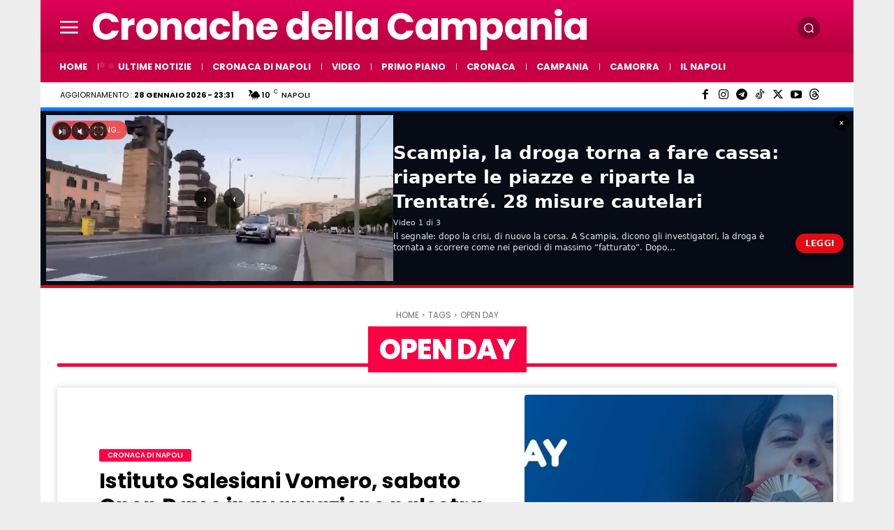

--- FILE ---
content_type: text/html; charset=UTF-8
request_url: https://www.cronachedellacampania.it/tag/open-day/page/2/
body_size: 141841
content:
<!doctype html >
<html lang="it-IT" prefix="og: https://ogp.me/ns#">
<head>
<meta http-equiv="X-DNS-Prefetch-Control" content="on" />
<meta http-equiv="X-UA-Compatible" content="IE=edge" />
<meta name="p:domain_verify" content="3d397839093d4cf950f2ad7dbb3231f4" />
<meta property="fb:pages" content="1612869562297666" />
<meta property="fb:pages" content="310815436111786" />
<meta property="fb:pages" content="389077677958536" />
<meta property="fb:pages" content="102318675700336" />
<meta property="fb:app_id" content="747002915436331" />
<meta property="fb:app_id" content="3870733936343452" />
<meta property="fb:app_id" content="1264512470345369" />
<link rel="preconnect" href="https://securepubads.g.doubleclick.net" />
<link rel="preconnect" href="https://pagead2.googlesyndication.com" />
<meta name="wot-verification" content="d22af30d710778b33468" />
<meta name="google-site-verification" content="2CsHGtJfKRzoFozF1qvX5ZM8THISxhPQsJyAPJercF8" />
<meta name="google-play-app" content="app-id=com.cronache.della.campania2" />
<meta name="theme-color" content="#df2559" />
<meta name="getlinko-verify-code" content="getlinko-verify-c85b1b84a6c9a48f72c8ab6ba647cbcc43e87fcc" />
<meta name="yandex-verification" content="22ae6d4fe4756e3e" />
<meta name="facebook-domain-verification" content="865504961829584" />
<meta property="og:locale:alternate" content="en_US">
<!-- TCF stub -->
<script type="33be557279fcd740ccb25dbe-text/javascript">
!function(){"use strict";var t,e,o=(t=function(t){function e(t){return(e="function"==typeof Symbol&&"symbol"==typeof Symbol.iterator?function(t){return typeof t}:function(t){return t&&"function"==typeof Symbol&&t.constructor===Symbol&&t!==Symbol.prototype?"symbol":typeof t})(t)}t.exports=function(){for(var t,o,n=[],r=window,a=r;a;){try{if(a.frames.__tcfapiLocator){t=a;break}}catch(t){}if(a===r.top)break;a=a.parent}t||(function t(){var e=r.document,o=!!r.frames.__tcfapiLocator;if(!o)if(e.body){var n=e.createElement("iframe");n.style.cssText="display:none",n.name="__tcfapiLocator",e.body.appendChild(n)}else setTimeout(t,5);return!o}(),r.__tcfapi=function(){for(var t=arguments.length,e=new Array(t),r=0;r<t;r++)e[r]=arguments[r];if(!e.length)return n;"setGdprApplies"===e[0]?e.length>3&&2===parseInt(e[1],10)&&"boolean"==typeof e[3]&&(o=e[3],"function"==typeof e[2]&&e[2]("set",!0)):"ping"===e[0]?"function"==typeof e[2]&&e[2]({gdprApplies:o,cmpLoaded:!1,cmpStatus:"stub"}):n.push(e)},r.addEventListener("message",(function(t){var o="string"==typeof t.data,n={};if(o)try{n=JSON.parse(t.data)}catch(t){}else n=t.data;var r="object"===e(n)&&null!==n?n.__tcfapiCall:null;r&&window.__tcfapi(r.command,r.version,(function(e,n){var a={__tcfapiReturn:{returnValue:e,success:n,callId:r.callId}};t&&t.source&&t.source.postMessage&&t.source.postMessage(o?JSON.stringify(a):a,"*")}),r.parameter)}),!1))}},t(e={exports:{}}),e.exports);o()}();
</script>

<!-- Default Consent Mode config -->
<script type="33be557279fcd740ccb25dbe-text/javascript">
    //<![CDATA[
    window.dataLayer = window.dataLayer || [];
    function gtag(){dataLayer.push(arguments);}
    gtag('consent', 'default', {
        'ad_storage': 'denied',
        'analytics_storage': 'denied',
        'functionality_storage': 'denied',
        'personalization_storage': 'denied',
        'security_storage': 'denied',
        'ad_user_data': 'denied',
        'ad_personalization': 'denied',
        'wait_for_update': 1500
    });
    gtag('set', 'ads_data_redaction', true);
    gtag('set', 'url_passthrough', true);
    (function(){
        const s={adStorage:{storageName:"ad_storage",serialNumber:0},analyticsStorage:{storageName:"analytics_storage",serialNumber:1},functionalityStorage:{storageName:"functionality_storage",serialNumber:2},personalizationStorage:{storageName:"personalization_storage",serialNumber:3},securityStorage:{storageName:"security_storage",serialNumber:4},adUserData:{storageName:"ad_user_data",serialNumber:5},adPersonalization:{storageName:"ad_personalization",serialNumber:6}};let c=localStorage.getItem("__lxG__consent__v2");if(c){c=JSON.parse(c);if(c&&c.cls_val)c=c.cls_val;if(c)c=c.split("|");if(c&&c.length&&typeof c[14]!==undefined){c=c[14].split("").map(e=>e-0);if(c.length){let t={};Object.values(s).sort((e,t)=>e.serialNumber-t.serialNumber).forEach(e=>{t[e.storageName]=c[e.serialNumber]?"granted":"denied"});gtag("consent","update",t)}}}
        if(Math.random() < 0.05) {if (window.dataLayer && (window.dataLayer.some(e => e[0] === 'js' && e[1] instanceof Date) || window.dataLayer.some(e => e['event'] === 'gtm.js' && e['gtm.start'] == true ))) {document.head.appendChild(document.createElement('img')).src = "//clickiocdn.com/utr/gtag/?sid=219903";}}
    })();
    //]]>
</script>

<!-- Clickio Consent Main tag -->
<script async type="33be557279fcd740ccb25dbe-text/javascript" src="//clickiocmp.com/t/consent_219903.js"></script>

<title>Open day - Pagina 2 di 3</title>
    <meta charset="UTF-8" />
    
    <meta name="viewport" content="width=device-width, initial-scale=1.0">
    <link rel="pingback" href="https://www.cronachedellacampania.it/xmlrpc.php" />
    <meta name="uri-translation" content="on" /><link rel="alternate" hreflang="it" href="https://www.cronachedellacampania.it/tag/open-day/page/2/" />
<link rel="alternate" hreflang="en" href="https://en.cronachedellacampania.it/tag/open-day/page/2/" />
<link rel="icon" type="image/png" href="https://www.cronachedellacampania.it/wp-content/uploads/2021/02/cronache_logo_quadrato_2020_b11-1-Copia.jpg"><link rel="apple-touch-icon" sizes="76x76" href="https://www.cronachedellacampania.it/wp-content/uploads/2020/11/cronache_logo_rotondo_bianco.2020_b9.png"/><link rel="apple-touch-icon" sizes="120x120" href="https://www.cronachedellacampania.it/wp-content/uploads/2020/11/cronache_logo_rotondo_bianco.2020_b9.png"/><link rel="apple-touch-icon" sizes="152x152" href="https://www.cronachedellacampania.it/wp-content/uploads/2020/11/cronache_logo_rotondo_bianco.2020_b9.png"/><link rel="apple-touch-icon" sizes="114x114" href="https://www.cronachedellacampania.it/wp-content/uploads/2020/11/cronache_logo_rotondo_bianco.2020_b9.png"/><link rel="apple-touch-icon" sizes="144x144" href="https://www.cronachedellacampania.it/wp-content/uploads/2020/11/cronache_logo_rotondo_bianco.2020_b9.png"/>
<!-- Ottimizzazione per i motori di ricerca di Rank Math - https://rankmath.com/ -->
<meta name="robots" content="follow, noindex"/>
<meta property="og:locale" content="it_IT" />
<meta property="og:type" content="article" />
<meta property="og:title" content="Open day - Pagina 2 di 3" />
<meta property="og:url" content="https://www.cronachedellacampania.it/tag/open-day/page/2/" />
<meta property="og:site_name" content="Cronache della Campania" />
<meta property="article:publisher" content="https://facebook.com/cronachedellacampania" />
<meta property="fb:app_id" content="747002915436331" />
<meta property="og:image" content="https://i0.wp.com/www.cronachedellacampania.it/wp-content/uploads/2022/06/CRONACHE_LOGO_2022_999.jpg" />
<meta property="og:image:secure_url" content="https://i0.wp.com/www.cronachedellacampania.it/wp-content/uploads/2022/06/CRONACHE_LOGO_2022_999.jpg" />
<meta property="og:image:width" content="1280" />
<meta property="og:image:height" content="778" />
<meta property="og:image:alt" content="cronache campania" />
<meta property="og:image:type" content="image/jpeg" />
<meta name="twitter:card" content="summary_large_image" />
<meta name="twitter:title" content="Open day - Pagina 2 di 3" />
<meta name="twitter:site" content="@cronachecampane" />
<meta name="twitter:image" content="https://i0.wp.com/www.cronachedellacampania.it/wp-content/uploads/2022/06/CRONACHE_LOGO_2022_999.jpg" />
<!-- /Rank Math WordPress SEO plugin -->

<link rel='dns-prefetch' href='//cdn.pushloop.io' />
<link rel='dns-prefetch' href='//imasdk.googleapis.com' />
<link rel='dns-prefetch' href='//www.googletagmanager.com' />
<link rel='dns-prefetch' href='//stats.wp.com' />
<link rel='dns-prefetch' href='//fonts.googleapis.com' />
<link rel='dns-prefetch' href='//fundingchoicesmessages.google.com' />
<link rel='preconnect' href='//i0.wp.com' />
<link rel="alternate" type="application/rss+xml" title="Cronache della Campania &raquo; Feed" href="https://www.cronachedellacampania.it/feed/" />
<link rel="alternate" type="application/rss+xml" title="Cronache della Campania &raquo; Open day Feed del tag" href="https://www.cronachedellacampania.it/tag/open-day/feed/" />
<style id='wp-img-auto-sizes-contain-inline-css' type='text/css'>
img:is([sizes=auto i],[sizes^="auto," i]){contain-intrinsic-size:3000px 1500px}
/*# sourceURL=wp-img-auto-sizes-contain-inline-css */
</style>
<style id='wp-emoji-styles-inline-css' type='text/css'>

	img.wp-smiley, img.emoji {
		display: inline !important;
		border: none !important;
		box-shadow: none !important;
		height: 1em !important;
		width: 1em !important;
		margin: 0 0.07em !important;
		vertical-align: -0.1em !important;
		background: none !important;
		padding: 0 !important;
	}
/*# sourceURL=wp-emoji-styles-inline-css */
</style>
<style id='classic-theme-styles-inline-css' type='text/css'>
/*! This file is auto-generated */
.wp-block-button__link{color:#fff;background-color:#32373c;border-radius:9999px;box-shadow:none;text-decoration:none;padding:calc(.667em + 2px) calc(1.333em + 2px);font-size:1.125em}.wp-block-file__button{background:#32373c;color:#fff;text-decoration:none}
/*# sourceURL=/wp-includes/css/classic-themes.min.css */
</style>
<style id='ydl-front-inline-css' type='text/css'>

        .ydl-card{max-width:980px;margin:24px auto;border-radius:4px;overflow:hidden;box-shadow:0 10px 30px rgba(0,0,0,.25);background:#0b0d12;position:relative}
        .ydl-header{display:flex;align-items:center;gap:12px;padding:14px 16px;border-bottom:1px solid rgba(255,255,255,.08);background:linear-gradient(90deg,#0b0d12,#121829)}
        .ydl-dot{width:10px;height:10px;border-radius:50%;background:#ef4444;box-shadow:0 0 12px rgba(239,68,68,.7)}
        .ydl-title{color:#fff;font-weight:600;letter-spacing:.2px;font-size:15px}
        .ydl-body{position:relative}
        .ydl-iframe-wrap{position:relative;width:100%;background:radial-gradient(80% 80% at 50% 20%,#1c2339 0%,#0b0d12 60%);}
        .ydl-iframe-wrap.ydl-ratio-16x9{aspect-ratio:16/9;}
        .ydl-iframe-wrap.ydl-ratio-9x16{aspect-ratio:9/16;}
        .ydl-iframe-wrap iframe{position:absolute;inset:0;width:100%;height:100%;border:0}
        .ydl-foot{display:flex;justify-content:space-between;align-items:center;padding:10px 14px;border-top:1px solid rgba(255,255,255,.08);color:#9fb0ff;font-size:12px}
        .ydl-badge{padding:4px 8px;border-radius:999px;background:rgba(99,102,241,.15);border:1px solid rgba(99,102,241,.35);color:#c7d2fe}
        
/*# sourceURL=ydl-front-inline-css */
</style>
<link rel='stylesheet' id='videopack-ads-css' href='https://www.cronachedellacampania.it/wp-content/plugins/videopack-ads/public/css/videopack-ads.css?ver=1.1.0' type='text/css' media='all' />
<style id='voge-font-local-inline-css' type='text/css'>
@font-face{font-family:'Poppins';src:url('https://www.cronachedellacampania.it/fonts/Poppins-Bold.ttf') format('truetype');font-weight:700;font-style:normal;font-display:swap;}
@font-face{font-family:'Poppins';src:url('https://www.cronachedellacampania.it/fonts/Poppins-Regular.ttf') format('truetype');font-weight:400;font-style:normal;font-display:swap;}
@font-face{font-family:'Poppins';src:url('https://www.cronachedellacampania.it/fonts/Poppins-bold.ttf') format('truetype');font-weight:700;font-style:normal;font-display:swap;}
@font-face{font-family:'Poppins';src:url('https://www.cronachedellacampania.it/fonts/Poppins-bolder.ttf') format('truetype');font-weight:700;font-style:normal;font-display:swap;}
@font-face{font-family:'Poppins';src:url('https://www.cronachedellacampania.it/fonts/Poppins-normal.ttf') format('truetype');font-weight:400;font-style:normal;font-display:swap;}
@font-face{font-family:'Poppins';src:url('https://www.cronachedellacampania.it/fonts/Poppins-semibold.ttf') format('truetype');font-weight:600;font-style:normal;font-display:swap;}

/*# sourceURL=voge-font-local-inline-css */
</style>
<style id='voge-tt80-inline-css' type='text/css'>
:root{--title:#ffffff;--text:#e9e9e9;--accent:#ff5bbd;--badgeText:;--btnText:;--badgeBG:#ff5bbd;--btnBG:#ff5bbd;--bottomShade:#000000;--topbar:rgba(0,0,0,0.45);--liveX: 0px;--liveY: 0px;--nameX: 0px;--nameY: 0px;--iconX: 0px;--iconY: 0px;}.voge-ttspot{background:radial-gradient(60% 40% at 20% 10%,rgba(255,255,255,.08),transparent 60%),radial-gradient(70% 50% at 80% 0%,rgba(255,200,0,.12),transparent 70%),#050608;color:#fff}
    .voge-ttspot{position:relative;width:min(540px,100%);aspect-ratio:9/16; overflow:hidden;border-radius:18px;font-family:'Poppins',system-ui,-apple-system,Segoe UI,Roboto,sans-serif;background:#050608;color:#fff}
    .voge-frames{position:absolute;inset:0;z-index:0}
    .voge-frames figure{position:absolute;inset:0;margin:0;opacity:0;transition:opacity .6s;overflow:hidden;background-position:center;background-repeat:no-repeat;background-size:cover}
    .voge-frames figure.active{opacity:1}
    .voge-topbar{position:absolute;left:0;right:0;top:0;height:36px;background:rgba(0,0,0,0.35);display:flex;align-items:center;justify-content:space-between;padding:10px 14px;pointer-events:none;z-index:10}
    .voge-topbar .topbar-bg{position:absolute;inset:0;background:linear-gradient(180deg,var(--topbar),transparent);z-index:1;display:block;}
    .voge-topbar>.left,.voge-topbar>.right{position:relative;z-index:2;display:flex;align-items:center}
    .badge-live{display:inline-block;border-radius:999px;padding:.28rem .6rem;background:#e50914;color:#ffffff;font-weight:900;letter-spacing:.02em;font-size:14px;transform:translate(var(--liveX),var(--liveY))}
    .site-name{font-weight:700;color:#ffffff;font-size:18px;letter-spacing:.02em;text-shadow:0 1px 2px rgba(0,0,0,.4);margin-left:10px;transform:translate(var(--nameX),var(--nameY))}
    .site-icon{width:24px;height:24px;border-radius:8px;object-fit:cover;transform:translate(var(--iconX),var(--iconY))}
    .voge-overlay{position:absolute;inset:0;pointer-events:none;background:linear-gradient(180deg,transparent 60%,var(--bottomShade) 100%);z-index:1}
    .voge-copy{position:absolute;left:0;right:0;bottom:0;padding:18px;display:flex;flex-direction:column;gap:8px;z-index:2}
    .badge{font-size:.84rem;text-transform:uppercase;background:var(--badgeBG);color:var(--badgeText);padding:.34rem .6rem;border-radius:999px;align-self:flex-start;font-weight:800;letter-spacing:.02em}
    .title{margin-top:5px;margin-bottom:5px; padding-top:15px !important; padding-bottom:15px !important;font-size:26px;font-weight:700;margin:0;color:var(--title);line-height:1.22;text-wrap:balance}
    .price{margin:2px 0 0 0;font-weight:900;color:#ffffff;font-size:26px}
    .desc{padding-bottom:10px !important; margin:2px 0 0 0;color:var(--text);font-size:1rem;line-height:1.38;font-weight:400}
    .meta{margin:4px 0 0 0;color:var(--text);font-size:.92rem;font-weight:500}
    .btn{display:inline-block;background:var(--btnBG);color:var(--btnText);padding:.6rem .95rem;border-radius:12px;text-decoration:none;font-weight:800;margin-top:8px}
    .progress{position:absolute;bottom:0;left:0;right:0;height:4px;background:rgba(255,255,255,.2);z-index:3}
    .progress span{display:block;height:100%;width:0;background:var(--badgeBG);transition:width linear}

    /* --- Overlays & UI extra --- */
    .voge-base{position:absolute;inset:0;pointer-events:none;z-index:0}
.voge-base .base-shade{
  position:absolute;
  left:0; right:0; bottom:-1px;              /* spinge di 1px sotto per evitare la cucitura */
  height:calc(var(--baseShadeH,60%) + 2px);  /* overdraw di 2px per sicurezza */
  /* Gradiente che parte OPACO dal basso e sfuma verso l'alto (niente trasformazioni) */
  background:linear-gradient(
    0deg,
    var(--baseShadeC,rgba(0,0,0,.55)) 0%,
    rgba(0,0,0,0) 100%
  );
  pointer-events:none;
  backface-visibility:hidden;
  transform:none;             /* rimuove scaleY(-1) che creava il bordo */
  will-change: opacity;       /* aiuta i rasterizzatori a non creare seam */
}

    .voge-copy .text-box{
      background:var(--boxBG,transparent);
      padding:var(--boxPad,0px);
      border-radius:var(--boxRadius,0px);
      transform:translate(var(--boxX,0px),var(--boxY,0px));
      backdrop-filter: blur(var(--boxBlur,0px));
	  margin-bottom: 10px;
}
    }
    .voge-copy .divider{
      display:block;
      width:var(--divW,46%);
      height:var(--divT,3px);
      background:var(--divC,#fff);
      border-radius:999px;
      transform:translateY(var(--divY,0px));
    }
/*# sourceURL=voge-tt80-inline-css */
</style>
<link rel='stylesheet' id='td-plugin-multi-purpose-css' href='https://www.cronachedellacampania.it/wp-content/plugins/td-composer/td-multi-purpose/style.css?ver=9c5a7338c90cbd82cb580e34cffb127f' type='text/css' media='all' />
<style id="google-fonts-style-css" media="all">/* cyrillic-ext */
@font-face {
  font-family: 'Montserrat';
  font-style: normal;
  font-weight: 400;
  font-display: swap;
  src: url(/fonts.gstatic.com/s/montserrat/v31/JTUHjIg1_i6t8kCHKm4532VJOt5-QNFgpCtr6Hw0aXp-p7K4KLjztg.woff2) format('woff2');
  unicode-range: U+0460-052F, U+1C80-1C8A, U+20B4, U+2DE0-2DFF, U+A640-A69F, U+FE2E-FE2F;
}
/* cyrillic */
@font-face {
  font-family: 'Montserrat';
  font-style: normal;
  font-weight: 400;
  font-display: swap;
  src: url(/fonts.gstatic.com/s/montserrat/v31/JTUHjIg1_i6t8kCHKm4532VJOt5-QNFgpCtr6Hw9aXp-p7K4KLjztg.woff2) format('woff2');
  unicode-range: U+0301, U+0400-045F, U+0490-0491, U+04B0-04B1, U+2116;
}
/* vietnamese */
@font-face {
  font-family: 'Montserrat';
  font-style: normal;
  font-weight: 400;
  font-display: swap;
  src: url(/fonts.gstatic.com/s/montserrat/v31/JTUHjIg1_i6t8kCHKm4532VJOt5-QNFgpCtr6Hw2aXp-p7K4KLjztg.woff2) format('woff2');
  unicode-range: U+0102-0103, U+0110-0111, U+0128-0129, U+0168-0169, U+01A0-01A1, U+01AF-01B0, U+0300-0301, U+0303-0304, U+0308-0309, U+0323, U+0329, U+1EA0-1EF9, U+20AB;
}
/* latin-ext */
@font-face {
  font-family: 'Montserrat';
  font-style: normal;
  font-weight: 400;
  font-display: swap;
  src: url(/fonts.gstatic.com/s/montserrat/v31/JTUHjIg1_i6t8kCHKm4532VJOt5-QNFgpCtr6Hw3aXp-p7K4KLjztg.woff2) format('woff2');
  unicode-range: U+0100-02BA, U+02BD-02C5, U+02C7-02CC, U+02CE-02D7, U+02DD-02FF, U+0304, U+0308, U+0329, U+1D00-1DBF, U+1E00-1E9F, U+1EF2-1EFF, U+2020, U+20A0-20AB, U+20AD-20C0, U+2113, U+2C60-2C7F, U+A720-A7FF;
}
/* latin */
@font-face {
  font-family: 'Montserrat';
  font-style: normal;
  font-weight: 400;
  font-display: swap;
  src: url(/fonts.gstatic.com/s/montserrat/v31/JTUHjIg1_i6t8kCHKm4532VJOt5-QNFgpCtr6Hw5aXp-p7K4KLg.woff2) format('woff2');
  unicode-range: U+0000-00FF, U+0131, U+0152-0153, U+02BB-02BC, U+02C6, U+02DA, U+02DC, U+0304, U+0308, U+0329, U+2000-206F, U+20AC, U+2122, U+2191, U+2193, U+2212, U+2215, U+FEFF, U+FFFD;
}
/* vietnamese */
@font-face {
  font-family: 'Paytone One';
  font-style: normal;
  font-weight: 400;
  font-display: swap;
  src: url(/fonts.gstatic.com/s/paytoneone/v25/0nksC9P7MfYHj2oFtYm2ChTigPvfiwq-FQc.woff2) format('woff2');
  unicode-range: U+0102-0103, U+0110-0111, U+0128-0129, U+0168-0169, U+01A0-01A1, U+01AF-01B0, U+0300-0301, U+0303-0304, U+0308-0309, U+0323, U+0329, U+1EA0-1EF9, U+20AB;
}
/* latin-ext */
@font-face {
  font-family: 'Paytone One';
  font-style: normal;
  font-weight: 400;
  font-display: swap;
  src: url(/fonts.gstatic.com/s/paytoneone/v25/0nksC9P7MfYHj2oFtYm2ChTjgPvfiwq-FQc.woff2) format('woff2');
  unicode-range: U+0100-02BA, U+02BD-02C5, U+02C7-02CC, U+02CE-02D7, U+02DD-02FF, U+0304, U+0308, U+0329, U+1D00-1DBF, U+1E00-1E9F, U+1EF2-1EFF, U+2020, U+20A0-20AB, U+20AD-20C0, U+2113, U+2C60-2C7F, U+A720-A7FF;
}
/* latin */
@font-face {
  font-family: 'Paytone One';
  font-style: normal;
  font-weight: 400;
  font-display: swap;
  src: url(/fonts.gstatic.com/s/paytoneone/v25/0nksC9P7MfYHj2oFtYm2ChTtgPvfiwq-.woff2) format('woff2');
  unicode-range: U+0000-00FF, U+0131, U+0152-0153, U+02BB-02BC, U+02C6, U+02DA, U+02DC, U+0304, U+0308, U+0329, U+2000-206F, U+20AC, U+2122, U+2191, U+2193, U+2212, U+2215, U+FEFF, U+FFFD;
}
/* devanagari */
@font-face {
  font-family: 'Poppins';
  font-style: normal;
  font-weight: 400;
  font-display: swap;
  src: url(/fonts.gstatic.com/s/poppins/v24/pxiEyp8kv8JHgFVrJJbecnFHGPezSQ.woff2) format('woff2');
  unicode-range: U+0900-097F, U+1CD0-1CF9, U+200C-200D, U+20A8, U+20B9, U+20F0, U+25CC, U+A830-A839, U+A8E0-A8FF, U+11B00-11B09;
}
/* latin-ext */
@font-face {
  font-family: 'Poppins';
  font-style: normal;
  font-weight: 400;
  font-display: swap;
  src: url(/fonts.gstatic.com/s/poppins/v24/pxiEyp8kv8JHgFVrJJnecnFHGPezSQ.woff2) format('woff2');
  unicode-range: U+0100-02BA, U+02BD-02C5, U+02C7-02CC, U+02CE-02D7, U+02DD-02FF, U+0304, U+0308, U+0329, U+1D00-1DBF, U+1E00-1E9F, U+1EF2-1EFF, U+2020, U+20A0-20AB, U+20AD-20C0, U+2113, U+2C60-2C7F, U+A720-A7FF;
}
/* latin */
@font-face {
  font-family: 'Poppins';
  font-style: normal;
  font-weight: 400;
  font-display: swap;
  src: url(/fonts.gstatic.com/s/poppins/v24/pxiEyp8kv8JHgFVrJJfecnFHGPc.woff2) format('woff2');
  unicode-range: U+0000-00FF, U+0131, U+0152-0153, U+02BB-02BC, U+02C6, U+02DA, U+02DC, U+0304, U+0308, U+0329, U+2000-206F, U+20AC, U+2122, U+2191, U+2193, U+2212, U+2215, U+FEFF, U+FFFD;
}
/* devanagari */
@font-face {
  font-family: 'Poppins';
  font-style: normal;
  font-weight: 500;
  font-display: swap;
  src: url(/fonts.gstatic.com/s/poppins/v24/pxiByp8kv8JHgFVrLGT9Z11lFd2JQEl8qw.woff2) format('woff2');
  unicode-range: U+0900-097F, U+1CD0-1CF9, U+200C-200D, U+20A8, U+20B9, U+20F0, U+25CC, U+A830-A839, U+A8E0-A8FF, U+11B00-11B09;
}
/* latin-ext */
@font-face {
  font-family: 'Poppins';
  font-style: normal;
  font-weight: 500;
  font-display: swap;
  src: url(/fonts.gstatic.com/s/poppins/v24/pxiByp8kv8JHgFVrLGT9Z1JlFd2JQEl8qw.woff2) format('woff2');
  unicode-range: U+0100-02BA, U+02BD-02C5, U+02C7-02CC, U+02CE-02D7, U+02DD-02FF, U+0304, U+0308, U+0329, U+1D00-1DBF, U+1E00-1E9F, U+1EF2-1EFF, U+2020, U+20A0-20AB, U+20AD-20C0, U+2113, U+2C60-2C7F, U+A720-A7FF;
}
/* latin */
@font-face {
  font-family: 'Poppins';
  font-style: normal;
  font-weight: 500;
  font-display: swap;
  src: url(/fonts.gstatic.com/s/poppins/v24/pxiByp8kv8JHgFVrLGT9Z1xlFd2JQEk.woff2) format('woff2');
  unicode-range: U+0000-00FF, U+0131, U+0152-0153, U+02BB-02BC, U+02C6, U+02DA, U+02DC, U+0304, U+0308, U+0329, U+2000-206F, U+20AC, U+2122, U+2191, U+2193, U+2212, U+2215, U+FEFF, U+FFFD;
}
/* devanagari */
@font-face {
  font-family: 'Poppins';
  font-style: normal;
  font-weight: 600;
  font-display: swap;
  src: url(/fonts.gstatic.com/s/poppins/v24/pxiByp8kv8JHgFVrLEj6Z11lFd2JQEl8qw.woff2) format('woff2');
  unicode-range: U+0900-097F, U+1CD0-1CF9, U+200C-200D, U+20A8, U+20B9, U+20F0, U+25CC, U+A830-A839, U+A8E0-A8FF, U+11B00-11B09;
}
/* latin-ext */
@font-face {
  font-family: 'Poppins';
  font-style: normal;
  font-weight: 600;
  font-display: swap;
  src: url(/fonts.gstatic.com/s/poppins/v24/pxiByp8kv8JHgFVrLEj6Z1JlFd2JQEl8qw.woff2) format('woff2');
  unicode-range: U+0100-02BA, U+02BD-02C5, U+02C7-02CC, U+02CE-02D7, U+02DD-02FF, U+0304, U+0308, U+0329, U+1D00-1DBF, U+1E00-1E9F, U+1EF2-1EFF, U+2020, U+20A0-20AB, U+20AD-20C0, U+2113, U+2C60-2C7F, U+A720-A7FF;
}
/* latin */
@font-face {
  font-family: 'Poppins';
  font-style: normal;
  font-weight: 600;
  font-display: swap;
  src: url(/fonts.gstatic.com/s/poppins/v24/pxiByp8kv8JHgFVrLEj6Z1xlFd2JQEk.woff2) format('woff2');
  unicode-range: U+0000-00FF, U+0131, U+0152-0153, U+02BB-02BC, U+02C6, U+02DA, U+02DC, U+0304, U+0308, U+0329, U+2000-206F, U+20AC, U+2122, U+2191, U+2193, U+2212, U+2215, U+FEFF, U+FFFD;
}
/* devanagari */
@font-face {
  font-family: 'Poppins';
  font-style: normal;
  font-weight: 700;
  font-display: swap;
  src: url(/fonts.gstatic.com/s/poppins/v24/pxiByp8kv8JHgFVrLCz7Z11lFd2JQEl8qw.woff2) format('woff2');
  unicode-range: U+0900-097F, U+1CD0-1CF9, U+200C-200D, U+20A8, U+20B9, U+20F0, U+25CC, U+A830-A839, U+A8E0-A8FF, U+11B00-11B09;
}
/* latin-ext */
@font-face {
  font-family: 'Poppins';
  font-style: normal;
  font-weight: 700;
  font-display: swap;
  src: url(/fonts.gstatic.com/s/poppins/v24/pxiByp8kv8JHgFVrLCz7Z1JlFd2JQEl8qw.woff2) format('woff2');
  unicode-range: U+0100-02BA, U+02BD-02C5, U+02C7-02CC, U+02CE-02D7, U+02DD-02FF, U+0304, U+0308, U+0329, U+1D00-1DBF, U+1E00-1E9F, U+1EF2-1EFF, U+2020, U+20A0-20AB, U+20AD-20C0, U+2113, U+2C60-2C7F, U+A720-A7FF;
}
/* latin */
@font-face {
  font-family: 'Poppins';
  font-style: normal;
  font-weight: 700;
  font-display: swap;
  src: url(/fonts.gstatic.com/s/poppins/v24/pxiByp8kv8JHgFVrLCz7Z1xlFd2JQEk.woff2) format('woff2');
  unicode-range: U+0000-00FF, U+0131, U+0152-0153, U+02BB-02BC, U+02C6, U+02DA, U+02DC, U+0304, U+0308, U+0329, U+2000-206F, U+20AC, U+2122, U+2191, U+2193, U+2212, U+2215, U+FEFF, U+FFFD;
}
/* devanagari */
@font-face {
  font-family: 'Poppins';
  font-style: normal;
  font-weight: 800;
  font-display: swap;
  src: url(/fonts.gstatic.com/s/poppins/v24/pxiByp8kv8JHgFVrLDD4Z11lFd2JQEl8qw.woff2) format('woff2');
  unicode-range: U+0900-097F, U+1CD0-1CF9, U+200C-200D, U+20A8, U+20B9, U+20F0, U+25CC, U+A830-A839, U+A8E0-A8FF, U+11B00-11B09;
}
/* latin-ext */
@font-face {
  font-family: 'Poppins';
  font-style: normal;
  font-weight: 800;
  font-display: swap;
  src: url(/fonts.gstatic.com/s/poppins/v24/pxiByp8kv8JHgFVrLDD4Z1JlFd2JQEl8qw.woff2) format('woff2');
  unicode-range: U+0100-02BA, U+02BD-02C5, U+02C7-02CC, U+02CE-02D7, U+02DD-02FF, U+0304, U+0308, U+0329, U+1D00-1DBF, U+1E00-1E9F, U+1EF2-1EFF, U+2020, U+20A0-20AB, U+20AD-20C0, U+2113, U+2C60-2C7F, U+A720-A7FF;
}
/* latin */
@font-face {
  font-family: 'Poppins';
  font-style: normal;
  font-weight: 800;
  font-display: swap;
  src: url(/fonts.gstatic.com/s/poppins/v24/pxiByp8kv8JHgFVrLDD4Z1xlFd2JQEk.woff2) format('woff2');
  unicode-range: U+0000-00FF, U+0131, U+0152-0153, U+02BB-02BC, U+02C6, U+02DA, U+02DC, U+0304, U+0308, U+0329, U+2000-206F, U+20AC, U+2122, U+2191, U+2193, U+2212, U+2215, U+FEFF, U+FFFD;
}
/* devanagari */
@font-face {
  font-family: 'Poppins';
  font-style: normal;
  font-weight: 900;
  font-display: swap;
  src: url(/fonts.gstatic.com/s/poppins/v24/pxiByp8kv8JHgFVrLBT5Z11lFd2JQEl8qw.woff2) format('woff2');
  unicode-range: U+0900-097F, U+1CD0-1CF9, U+200C-200D, U+20A8, U+20B9, U+20F0, U+25CC, U+A830-A839, U+A8E0-A8FF, U+11B00-11B09;
}
/* latin-ext */
@font-face {
  font-family: 'Poppins';
  font-style: normal;
  font-weight: 900;
  font-display: swap;
  src: url(/fonts.gstatic.com/s/poppins/v24/pxiByp8kv8JHgFVrLBT5Z1JlFd2JQEl8qw.woff2) format('woff2');
  unicode-range: U+0100-02BA, U+02BD-02C5, U+02C7-02CC, U+02CE-02D7, U+02DD-02FF, U+0304, U+0308, U+0329, U+1D00-1DBF, U+1E00-1E9F, U+1EF2-1EFF, U+2020, U+20A0-20AB, U+20AD-20C0, U+2113, U+2C60-2C7F, U+A720-A7FF;
}
/* latin */
@font-face {
  font-family: 'Poppins';
  font-style: normal;
  font-weight: 900;
  font-display: swap;
  src: url(/fonts.gstatic.com/s/poppins/v24/pxiByp8kv8JHgFVrLBT5Z1xlFd2JQEk.woff2) format('woff2');
  unicode-range: U+0000-00FF, U+0131, U+0152-0153, U+02BB-02BC, U+02C6, U+02DA, U+02DC, U+0304, U+0308, U+0329, U+2000-206F, U+20AC, U+2122, U+2191, U+2193, U+2212, U+2215, U+FEFF, U+FFFD;
}
/* arabic */
@font-face {
  font-family: 'Rubik';
  font-style: normal;
  font-weight: 400;
  font-display: swap;
  src: url(/fonts.gstatic.com/s/rubik/v31/iJWKBXyIfDnIV7nErXyw023e1Ik.woff2) format('woff2');
  unicode-range: U+0600-06FF, U+0750-077F, U+0870-088E, U+0890-0891, U+0897-08E1, U+08E3-08FF, U+200C-200E, U+2010-2011, U+204F, U+2E41, U+FB50-FDFF, U+FE70-FE74, U+FE76-FEFC, U+102E0-102FB, U+10E60-10E7E, U+10EC2-10EC4, U+10EFC-10EFF, U+1EE00-1EE03, U+1EE05-1EE1F, U+1EE21-1EE22, U+1EE24, U+1EE27, U+1EE29-1EE32, U+1EE34-1EE37, U+1EE39, U+1EE3B, U+1EE42, U+1EE47, U+1EE49, U+1EE4B, U+1EE4D-1EE4F, U+1EE51-1EE52, U+1EE54, U+1EE57, U+1EE59, U+1EE5B, U+1EE5D, U+1EE5F, U+1EE61-1EE62, U+1EE64, U+1EE67-1EE6A, U+1EE6C-1EE72, U+1EE74-1EE77, U+1EE79-1EE7C, U+1EE7E, U+1EE80-1EE89, U+1EE8B-1EE9B, U+1EEA1-1EEA3, U+1EEA5-1EEA9, U+1EEAB-1EEBB, U+1EEF0-1EEF1;
}
/* cyrillic-ext */
@font-face {
  font-family: 'Rubik';
  font-style: normal;
  font-weight: 400;
  font-display: swap;
  src: url(/fonts.gstatic.com/s/rubik/v31/iJWKBXyIfDnIV7nMrXyw023e1Ik.woff2) format('woff2');
  unicode-range: U+0460-052F, U+1C80-1C8A, U+20B4, U+2DE0-2DFF, U+A640-A69F, U+FE2E-FE2F;
}
/* cyrillic */
@font-face {
  font-family: 'Rubik';
  font-style: normal;
  font-weight: 400;
  font-display: swap;
  src: url(/fonts.gstatic.com/s/rubik/v31/iJWKBXyIfDnIV7nFrXyw023e1Ik.woff2) format('woff2');
  unicode-range: U+0301, U+0400-045F, U+0490-0491, U+04B0-04B1, U+2116;
}
/* hebrew */
@font-face {
  font-family: 'Rubik';
  font-style: normal;
  font-weight: 400;
  font-display: swap;
  src: url(/fonts.gstatic.com/s/rubik/v31/iJWKBXyIfDnIV7nDrXyw023e1Ik.woff2) format('woff2');
  unicode-range: U+0307-0308, U+0590-05FF, U+200C-2010, U+20AA, U+25CC, U+FB1D-FB4F;
}
/* latin-ext */
@font-face {
  font-family: 'Rubik';
  font-style: normal;
  font-weight: 400;
  font-display: swap;
  src: url(/fonts.gstatic.com/s/rubik/v31/iJWKBXyIfDnIV7nPrXyw023e1Ik.woff2) format('woff2');
  unicode-range: U+0100-02BA, U+02BD-02C5, U+02C7-02CC, U+02CE-02D7, U+02DD-02FF, U+0304, U+0308, U+0329, U+1D00-1DBF, U+1E00-1E9F, U+1EF2-1EFF, U+2020, U+20A0-20AB, U+20AD-20C0, U+2113, U+2C60-2C7F, U+A720-A7FF;
}
/* latin */
@font-face {
  font-family: 'Rubik';
  font-style: normal;
  font-weight: 400;
  font-display: swap;
  src: url(/fonts.gstatic.com/s/rubik/v31/iJWKBXyIfDnIV7nBrXyw023e.woff2) format('woff2');
  unicode-range: U+0000-00FF, U+0131, U+0152-0153, U+02BB-02BC, U+02C6, U+02DA, U+02DC, U+0304, U+0308, U+0329, U+2000-206F, U+20AC, U+2122, U+2191, U+2193, U+2212, U+2215, U+FEFF, U+FFFD;
}
/* arabic */
@font-face {
  font-family: 'Rubik';
  font-style: normal;
  font-weight: 700;
  font-display: swap;
  src: url(/fonts.gstatic.com/s/rubik/v31/iJWKBXyIfDnIV7nErXyw023e1Ik.woff2) format('woff2');
  unicode-range: U+0600-06FF, U+0750-077F, U+0870-088E, U+0890-0891, U+0897-08E1, U+08E3-08FF, U+200C-200E, U+2010-2011, U+204F, U+2E41, U+FB50-FDFF, U+FE70-FE74, U+FE76-FEFC, U+102E0-102FB, U+10E60-10E7E, U+10EC2-10EC4, U+10EFC-10EFF, U+1EE00-1EE03, U+1EE05-1EE1F, U+1EE21-1EE22, U+1EE24, U+1EE27, U+1EE29-1EE32, U+1EE34-1EE37, U+1EE39, U+1EE3B, U+1EE42, U+1EE47, U+1EE49, U+1EE4B, U+1EE4D-1EE4F, U+1EE51-1EE52, U+1EE54, U+1EE57, U+1EE59, U+1EE5B, U+1EE5D, U+1EE5F, U+1EE61-1EE62, U+1EE64, U+1EE67-1EE6A, U+1EE6C-1EE72, U+1EE74-1EE77, U+1EE79-1EE7C, U+1EE7E, U+1EE80-1EE89, U+1EE8B-1EE9B, U+1EEA1-1EEA3, U+1EEA5-1EEA9, U+1EEAB-1EEBB, U+1EEF0-1EEF1;
}
/* cyrillic-ext */
@font-face {
  font-family: 'Rubik';
  font-style: normal;
  font-weight: 700;
  font-display: swap;
  src: url(/fonts.gstatic.com/s/rubik/v31/iJWKBXyIfDnIV7nMrXyw023e1Ik.woff2) format('woff2');
  unicode-range: U+0460-052F, U+1C80-1C8A, U+20B4, U+2DE0-2DFF, U+A640-A69F, U+FE2E-FE2F;
}
/* cyrillic */
@font-face {
  font-family: 'Rubik';
  font-style: normal;
  font-weight: 700;
  font-display: swap;
  src: url(/fonts.gstatic.com/s/rubik/v31/iJWKBXyIfDnIV7nFrXyw023e1Ik.woff2) format('woff2');
  unicode-range: U+0301, U+0400-045F, U+0490-0491, U+04B0-04B1, U+2116;
}
/* hebrew */
@font-face {
  font-family: 'Rubik';
  font-style: normal;
  font-weight: 700;
  font-display: swap;
  src: url(/fonts.gstatic.com/s/rubik/v31/iJWKBXyIfDnIV7nDrXyw023e1Ik.woff2) format('woff2');
  unicode-range: U+0307-0308, U+0590-05FF, U+200C-2010, U+20AA, U+25CC, U+FB1D-FB4F;
}
/* latin-ext */
@font-face {
  font-family: 'Rubik';
  font-style: normal;
  font-weight: 700;
  font-display: swap;
  src: url(/fonts.gstatic.com/s/rubik/v31/iJWKBXyIfDnIV7nPrXyw023e1Ik.woff2) format('woff2');
  unicode-range: U+0100-02BA, U+02BD-02C5, U+02C7-02CC, U+02CE-02D7, U+02DD-02FF, U+0304, U+0308, U+0329, U+1D00-1DBF, U+1E00-1E9F, U+1EF2-1EFF, U+2020, U+20A0-20AB, U+20AD-20C0, U+2113, U+2C60-2C7F, U+A720-A7FF;
}
/* latin */
@font-face {
  font-family: 'Rubik';
  font-style: normal;
  font-weight: 700;
  font-display: swap;
  src: url(/fonts.gstatic.com/s/rubik/v31/iJWKBXyIfDnIV7nBrXyw023e.woff2) format('woff2');
  unicode-range: U+0000-00FF, U+0131, U+0152-0153, U+02BB-02BC, U+02C6, U+02DA, U+02DC, U+0304, U+0308, U+0329, U+2000-206F, U+20AC, U+2122, U+2191, U+2193, U+2212, U+2215, U+FEFF, U+FFFD;
}
</style>
<link rel='stylesheet' id='td-theme-css' href='https://www.cronachedellacampania.it/wp-content/themes/Newspaper/style.css?ver=12.7.4' type='text/css' media='all' />
<style id='td-theme-inline-css' type='text/css'>
    
        /* custom css - generated by TagDiv Composer */
        @media (max-width: 767px) {
            .td-header-desktop-wrap {
                display: none;
            }
        }
        @media (min-width: 767px) {
            .td-header-mobile-wrap {
                display: none;
            }
        }
    
	
/*# sourceURL=td-theme-inline-css */
</style>
<link rel='stylesheet' id='video-js-css' href='https://www.cronachedellacampania.it/wp-content/plugins/video-embed-thumbnail-generator/video-js/video-js.min.css?ver=8.9.0' type='text/css' media='all' />
<link rel='stylesheet' id='video-js-kg-skin-css' href='https://www.cronachedellacampania.it/wp-content/plugins/video-embed-thumbnail-generator/video-js/kg-video-js-skin.css?ver=4.10.5' type='text/css' media='all' />
<link rel='stylesheet' id='kgvid_video_styles-css' href='https://www.cronachedellacampania.it/wp-content/plugins/video-embed-thumbnail-generator/src/public/css/videopack-styles.css?ver=4.10.5' type='text/css' media='all' />
<link rel='stylesheet' id='td-legacy-framework-front-style-css' href='https://www.cronachedellacampania.it/wp-content/plugins/td-composer/legacy/Newspaper/assets/css/td_legacy_main.css?ver=9c5a7338c90cbd82cb580e34cffb127f' type='text/css' media='all' />
<link rel='stylesheet' id='tdb_style_cloud_templates_front-css' href='https://www.cronachedellacampania.it/wp-content/plugins/td-cloud-library/assets/css/tdb_main.css?ver=496e217dc78570a2932146e73f7c4a14' type='text/css' media='all' />
<script type="33be557279fcd740ccb25dbe-text/javascript" src="https://cdn.pushloop.io/code/sdk/?code=cronachedellacampaniait&amp;site_id=256&amp;tpl=tpl_0&amp;script_prefix=https%3A%2F%2Fcdn.pushloop.io&amp;swLocalPath=https%3A%2F%2Fwww.cronachedellacampania.it%2Fwp-content%2Fplugins%2Fpushloop%2Fjs%2Fpushloop_sw.js&amp;type=wordpress&amp;ver=1.4.12" id="pushloop-sdk-js"></script>
<script type="33be557279fcd740ccb25dbe-text/javascript" src="https://www.cronachedellacampania.it/wp-includes/js/jquery/jquery.min.js?ver=3.7.1" id="jquery-core-js"></script>
<script type="33be557279fcd740ccb25dbe-text/javascript" src="https://www.cronachedellacampania.it/wp-includes/js/jquery/jquery-migrate.min.js?ver=3.4.1" id="jquery-migrate-js"></script>
<script type="33be557279fcd740ccb25dbe-text/javascript" src="https://www.cronachedellacampania.it/wp-content/plugins/video-embed-thumbnail-generator/video-js/video.min.js?ver=8.9.0" id="video-js-js"></script>
<script type="33be557279fcd740ccb25dbe-text/javascript" src="https://www.cronachedellacampania.it/wp-content/plugins/videopack-ads/public/js/videojs-contrib-ads.min.js?ver=1.1.0" id="videojs-contrib-ads-js"></script>
<script type="33be557279fcd740ccb25dbe-text/javascript" src="//imasdk.googleapis.com/js/sdkloader/ima3.js?ver=1.1.0" id="ima-js"></script>
<script type="33be557279fcd740ccb25dbe-text/javascript" src="https://www.cronachedellacampania.it/wp-content/plugins/videopack-ads/public/js/videojs.ima.min.js?ver=1.1.0" id="videojs-ima-js"></script>
<script type="33be557279fcd740ccb25dbe-text/javascript" src="https://www.cronachedellacampania.it/wp-content/plugins/videopack-ads/public/js/videopack-ads-public.js?ver=1.1.0" id="videopack-ads-js"></script>

<!-- Snippet del tag Google (gtag.js) aggiunto da Site Kit -->
<!-- Snippet Google Analytics aggiunto da Site Kit -->
<script type="33be557279fcd740ccb25dbe-text/javascript" src="https://www.googletagmanager.com/gtag/js?id=G-YW52H9SDH1" id="google_gtagjs-js" async></script>
<script type="33be557279fcd740ccb25dbe-text/javascript" id="google_gtagjs-js-after">
/* <![CDATA[ */
window.dataLayer = window.dataLayer || [];function gtag(){dataLayer.push(arguments);}
gtag("set","linker",{"domains":["www.cronachedellacampania.it"]});
gtag("js", new Date());
gtag("set", "developer_id.dZTNiMT", true);
gtag("config", "G-YW52H9SDH1");
 window._googlesitekit = window._googlesitekit || {}; window._googlesitekit.throttledEvents = []; window._googlesitekit.gtagEvent = (name, data) => { var key = JSON.stringify( { name, data } ); if ( !! window._googlesitekit.throttledEvents[ key ] ) { return; } window._googlesitekit.throttledEvents[ key ] = true; setTimeout( () => { delete window._googlesitekit.throttledEvents[ key ]; }, 5 ); gtag( "event", name, { ...data, event_source: "site-kit" } ); }; 
//# sourceURL=google_gtagjs-js-after
/* ]]> */
</script>
<link rel="https://api.w.org/" href="https://www.cronachedellacampania.it/wp-json/" /><link rel="alternate" title="JSON" type="application/json" href="https://www.cronachedellacampania.it/wp-json/wp/v2/tags/42474" /><link rel="EditURI" type="application/rsd+xml" title="RSD" href="https://www.cronachedellacampania.it/xmlrpc.php?rsd" />
<meta name="generator" content="WordPress 6.9" />
<meta name="generator" content="Site Kit by Google 1.171.0" />
    <style>
        .live-label {
            background-color: red;
            color: white;
            font-size: 10px;
            padding: 2px 12px;
            margin-right: 5px;
            border-radius: 4px;
            font-weight: bold;
            line-height: 10px;
            border: none;
            cursor: pointer;
        }
        .live-modal {
            display: none;
            position: fixed;
            z-index: 9999;
            left: 0;
            top: 0;
            width: 100%;
            height: 100%;
            overflow: auto;
            background-color: rgba(0, 0, 0, 0.4);
            justify-content: center;
            align-items: center;
        }
        .live-modal-content {
            background-color: #fefefe;
            padding: 20px;
            border: 1px solid #888;
            width: 80%;
            max-width: 500px;
            box-shadow: 0 5px 15px rgba(0,0,0,0.3);
            position: relative;
            text-align: center;
        }
        .modal-title {
            font-weight: bolder;
            font-size: 1.5em;
            margin-bottom: 20px;
        }
        .close {
            color: #aaa;
            position: absolute;
            top: 10px;
            right: 20px;
            font-size: 28px;
            font-weight: bold;
            cursor: pointer;
        }
        .close:hover,
        .close:focus {
            color: black;
            text-decoration: none;
        }
        .live-article {
            padding: 10px 0;
            border-bottom: 1px solid #ddd;
            text-align: left;
        }
        .live-article span {
            color: red;
            font-weight: bold;
            margin-right: 10px;
        }
        .live-article a {
            font-weight: bold;
            color: #333;
            text-decoration: none;
        }
        .live-article a:hover {
            text-decoration: underline;
        }
    </style>	<style>img#wpstats{display:none}</style>
		<link rel="icon" type="image/png" href="/wp-content/uploads/fbrfg/favicon-96x96.png" sizes="96x96" />
<link rel="icon" type="image/svg+xml" href="/wp-content/uploads/fbrfg/favicon.svg" />
<link rel="shortcut icon" href="/wp-content/uploads/fbrfg/favicon.ico" />
<link rel="apple-touch-icon" sizes="180x180" href="/wp-content/uploads/fbrfg/apple-touch-icon.png" />
<meta name="apple-mobile-web-app-title" content="Cronache della Campania" />
<link rel="manifest" href="/wp-content/uploads/fbrfg/site.webmanifest" />    <script type="33be557279fcd740ccb25dbe-text/javascript">
        window.tdb_global_vars = {"wpRestUrl":"https:\/\/www.cronachedellacampania.it\/wp-json\/","permalinkStructure":"\/%year%\/%monthnum%\/%postname%\/"};
        window.tdb_p_autoload_vars = {"isAjax":false,"isAdminBarShowing":false};
    </script>
    
    <style id="tdb-global-colors">
        /* custom css - generated by TagDiv Composer */
        :root {--accent-color-1: #e52e2e;--accent-color-2: #FF4A4A;--base-color-1: #131F49;--light-color-1: #EDEDED;--light-border: #EDEDED;--base-gray: #717176;--light-gray: #F1F4F7;--light-red: #FCF7F5;--dark-border: #b1b4bc;--insight-accent: #b33d72;--insight-white: #FFFFFF;--insight-black: #000000;--insight-turquoise: #b3eb48;--insight-transparentmodal: rgba(255,255,255,0.66);--insight-transparentdark-blue: rgba(0,0,0,0.2);--insight-transparent-turquoise: rgba(179, 235, 72, 0.49);--insight-gray: #cccccc;--insight-purple: #8c2051;--insight-diff-green: #ebffa3;--cs-bg-grey: #f8f5f4;--cs-shadow: #e8e8e8;--cs-black: #0d1f2d;--cs-red: #FF9334;--cs-blue: #2639e2;--cs-dark-blue: #1a28a3;--cs-grey: #e0dcd4;--cs-white: #FFFFFF;--cs-text-grey: #A7AFB5;--cs-bg-grey2: #F9F9F9;--cs-light-blue: #569DFF;--cs-text-dark-grey: #787E84;--dark: #0c0824;--accent: #EEB44A;--sep-dark: #2A2546;--violet: #201D48;--white-transparent: rgba(255,255,255,0.6);--white-transparent-2: rgba(255,255,255,0.8);--violet-2: #191639;--grey: #595A6C;--grey-2: #CACAD7;--grey-3: #F0F0F0;--grey-4: #E1E1EA;--violet-transparent: rgba(34, 27, 94, 0.03);--accent-2: #D33B77;--grey-5: #84859E;--grey-6: #F5F5F5;--ev-black: #0c1b1a;--ev-white: #FFFFFF;--ev-primary: #38EBE7;--ev-accent: #47cac5;--ev-primary-light: #B0F7F3;--ev-alternate: #8fdbd9;--ev-bg-grey: #f3f4f6;--ev-bg-grey-alt: #eaecee;--ev-bg-grey-neutral: #dbdcdf;--ev-blue-1: #7AB3ED;--ev-blue-2: #b5d6f7;--ev-rose-1: #f7c4c1;--ev-rose-2: #e5847f;--ev-dark-1: #3B6F6C;--ev-dark-2: #183533;--tt-accent-color: #E4A41E;--tt-hover: #504BDC;--tt-gray-dark: #777777;--tt-extra-color: #f4f4f4;--tt-primary-color: #000000;--chained-news-white: #FFFFFF;--chained-news-black: black;--chained-news-blue: #2f6697;--chained-news-gray: rgb(229, 229, 229);--chained-news-separator: rgb(117, 117, 117);--doc-custom-color-1: #3A454E;--doc-custom-color-2: #2cc8b3;--doc-custom-color-3: #9BA1A8;--doc-custom-color-4: #eff3f4;--doc-custom-color-5: #f7f9f9;--downtown-accent: #EDB500;--downtown-accent-light: #ffd13a;--downtown-accent-titles: #444444;--downtown-menu-bg: #01175e;--downtown-menu-bg-light: #0a2472;--rtl-news-magazine-accent: #db5560;--center-demo-1: #11B494;--center-demo-2: #099F8A;--nft-custom-color-1: #333333;--nft-custom-color-2: #aaaaaa;--dreamland-brown: #82674b;--dreamland-black: #000000;--dreamland-white: #FFFFFF;--dreamland-blue: #0024a4;--dreamland-important: rgba(130,41,0,0.09);--dreamland-hover: rgba(255,255,255,0.67);--reel-news-white: #FFFFFF;--reel-news-black: #000000;--reel-news-accent: #312DA1;--reel-news-light-grey: #919191;--reel-news-black-transparent: rgba(0,0,0,0.85);--reel-news-red: #ff0000;--reel-news-dark-gray: #313131;--reel-news-transparent: rgba(255, 255, 255, 0.55);}
    </style>

    
	            <style id="tdb-global-fonts">
                
:root{--global-font-1:Poppins;--global-font-2:Roboto Condensed;--global-font-3:PT Serif;--insight-primary:Outfit;--insight-secondary:Quattrocento;--sans-serif:Lexend;--general:Karla;--ev-accent-font:Fahkwang;--ev-primary-font:Plus Jakarta Sans;--tt-secondary:Merriweather;--tt-extra:Red Hat Display;--tt-primary-font:Epilogue;}
            </style>
            
<!-- Meta tag Google AdSense aggiunti da Site Kit -->
<meta name="google-adsense-platform-account" content="ca-host-pub-2644536267352236">
<meta name="google-adsense-platform-domain" content="sitekit.withgoogle.com">
<!-- Fine dei meta tag Google AdSense aggiunti da Site Kit -->

<script type="33be557279fcd740ccb25dbe-text/javascript">
	
jQuery(document).ready(function($) {
    const $outerWrap = $('div#td-outer-wrap');
    const desktopWidth = 1024;

    function applyMarginIfNeeded() {
        if (window.innerWidth >= desktopWidth && $('#ayads-html').length) {
            $outerWrap.css('margin-top', '-50px');
        } else {
            $outerWrap.css('margin-top', '');
        }
    }

    // Resize event con jQuery
    $(window).resize(applyMarginIfNeeded);

    // Prima esecuzione
    applyMarginIfNeeded();

    // Vanilla JS per osservazione dinamica e interazioni utente
    function checkForAyadsAndApplyCSS() {
        const ayadsElement = document.querySelector('#ayads-html');
        if (ayadsElement && window.innerWidth >= desktopWidth) {
            // Usa jQuery per garantire coerenza
            $outerWrap.css('margin-top', '-50px');
        }
    }

    // MutationObserver per cambiamenti dinamici del DOM
    const observer = new MutationObserver(checkForAyadsAndApplyCSS);
    observer.observe(document.body, { childList: true, subtree: true });

    // Eventi utente che potrebbero causare la comparsa dinamica
    ['scroll', 'mousemove', 'click'].forEach(evt => {
        window.addEventListener(evt, checkForAyadsAndApplyCSS);
    });
});
</script>


<!-- Snippet Risposta al blocco degli annunci di Google AdSense aggiunto da Site Kit -->
<script async src="https://fundingchoicesmessages.google.com/i/pub-6460539927460201?ers=1" type="33be557279fcd740ccb25dbe-text/javascript"></script><script type="33be557279fcd740ccb25dbe-text/javascript">(function() {function signalGooglefcPresent() {if (!window.frames['googlefcPresent']) {if (document.body) {const iframe = document.createElement('iframe'); iframe.style = 'width: 0; height: 0; border: none; z-index: -1000; left: -1000px; top: -1000px;'; iframe.style.display = 'none'; iframe.name = 'googlefcPresent'; document.body.appendChild(iframe);} else {setTimeout(signalGooglefcPresent, 0);}}}signalGooglefcPresent();})();</script>
<!-- Snippet Interrompi risposta al blocco degli annunci di Google AdSense aggiunto da Site Kit -->

<!-- Snippet Protezione da errori della risposta al blocco degli annunci di Google AdSense aggiunto da Site Kit -->
<script type="33be557279fcd740ccb25dbe-text/javascript">(function(){'use strict';function aa(a){var b=0;return function(){return b<a.length?{done:!1,value:a[b++]}:{done:!0}}}var ba=typeof Object.defineProperties=="function"?Object.defineProperty:function(a,b,c){if(a==Array.prototype||a==Object.prototype)return a;a[b]=c.value;return a};
function ca(a){a=["object"==typeof globalThis&&globalThis,a,"object"==typeof window&&window,"object"==typeof self&&self,"object"==typeof global&&global];for(var b=0;b<a.length;++b){var c=a[b];if(c&&c.Math==Math)return c}throw Error("Cannot find global object");}var da=ca(this);function l(a,b){if(b)a:{var c=da;a=a.split(".");for(var d=0;d<a.length-1;d++){var e=a[d];if(!(e in c))break a;c=c[e]}a=a[a.length-1];d=c[a];b=b(d);b!=d&&b!=null&&ba(c,a,{configurable:!0,writable:!0,value:b})}}
function ea(a){return a.raw=a}function n(a){var b=typeof Symbol!="undefined"&&Symbol.iterator&&a[Symbol.iterator];if(b)return b.call(a);if(typeof a.length=="number")return{next:aa(a)};throw Error(String(a)+" is not an iterable or ArrayLike");}function fa(a){for(var b,c=[];!(b=a.next()).done;)c.push(b.value);return c}var ha=typeof Object.create=="function"?Object.create:function(a){function b(){}b.prototype=a;return new b},p;
if(typeof Object.setPrototypeOf=="function")p=Object.setPrototypeOf;else{var q;a:{var ja={a:!0},ka={};try{ka.__proto__=ja;q=ka.a;break a}catch(a){}q=!1}p=q?function(a,b){a.__proto__=b;if(a.__proto__!==b)throw new TypeError(a+" is not extensible");return a}:null}var la=p;
function t(a,b){a.prototype=ha(b.prototype);a.prototype.constructor=a;if(la)la(a,b);else for(var c in b)if(c!="prototype")if(Object.defineProperties){var d=Object.getOwnPropertyDescriptor(b,c);d&&Object.defineProperty(a,c,d)}else a[c]=b[c];a.A=b.prototype}function ma(){for(var a=Number(this),b=[],c=a;c<arguments.length;c++)b[c-a]=arguments[c];return b}l("Object.is",function(a){return a?a:function(b,c){return b===c?b!==0||1/b===1/c:b!==b&&c!==c}});
l("Array.prototype.includes",function(a){return a?a:function(b,c){var d=this;d instanceof String&&(d=String(d));var e=d.length;c=c||0;for(c<0&&(c=Math.max(c+e,0));c<e;c++){var f=d[c];if(f===b||Object.is(f,b))return!0}return!1}});
l("String.prototype.includes",function(a){return a?a:function(b,c){if(this==null)throw new TypeError("The 'this' value for String.prototype.includes must not be null or undefined");if(b instanceof RegExp)throw new TypeError("First argument to String.prototype.includes must not be a regular expression");return this.indexOf(b,c||0)!==-1}});l("Number.MAX_SAFE_INTEGER",function(){return 9007199254740991});
l("Number.isFinite",function(a){return a?a:function(b){return typeof b!=="number"?!1:!isNaN(b)&&b!==Infinity&&b!==-Infinity}});l("Number.isInteger",function(a){return a?a:function(b){return Number.isFinite(b)?b===Math.floor(b):!1}});l("Number.isSafeInteger",function(a){return a?a:function(b){return Number.isInteger(b)&&Math.abs(b)<=Number.MAX_SAFE_INTEGER}});
l("Math.trunc",function(a){return a?a:function(b){b=Number(b);if(isNaN(b)||b===Infinity||b===-Infinity||b===0)return b;var c=Math.floor(Math.abs(b));return b<0?-c:c}});/*

 Copyright The Closure Library Authors.
 SPDX-License-Identifier: Apache-2.0
*/
var u=this||self;function v(a,b){a:{var c=["CLOSURE_FLAGS"];for(var d=u,e=0;e<c.length;e++)if(d=d[c[e]],d==null){c=null;break a}c=d}a=c&&c[a];return a!=null?a:b}function w(a){return a};function na(a){u.setTimeout(function(){throw a;},0)};var oa=v(610401301,!1),pa=v(188588736,!0),qa=v(645172343,v(1,!0));var x,ra=u.navigator;x=ra?ra.userAgentData||null:null;function z(a){return oa?x?x.brands.some(function(b){return(b=b.brand)&&b.indexOf(a)!=-1}):!1:!1}function A(a){var b;a:{if(b=u.navigator)if(b=b.userAgent)break a;b=""}return b.indexOf(a)!=-1};function B(){return oa?!!x&&x.brands.length>0:!1}function C(){return B()?z("Chromium"):(A("Chrome")||A("CriOS"))&&!(B()?0:A("Edge"))||A("Silk")};var sa=B()?!1:A("Trident")||A("MSIE");!A("Android")||C();C();A("Safari")&&(C()||(B()?0:A("Coast"))||(B()?0:A("Opera"))||(B()?0:A("Edge"))||(B()?z("Microsoft Edge"):A("Edg/"))||B()&&z("Opera"));var ta={},D=null;var ua=typeof Uint8Array!=="undefined",va=!sa&&typeof btoa==="function";var wa;function E(){return typeof BigInt==="function"};var F=typeof Symbol==="function"&&typeof Symbol()==="symbol";function xa(a){return typeof Symbol==="function"&&typeof Symbol()==="symbol"?Symbol():a}var G=xa(),ya=xa("2ex");var za=F?function(a,b){a[G]|=b}:function(a,b){a.g!==void 0?a.g|=b:Object.defineProperties(a,{g:{value:b,configurable:!0,writable:!0,enumerable:!1}})},H=F?function(a){return a[G]|0}:function(a){return a.g|0},I=F?function(a){return a[G]}:function(a){return a.g},J=F?function(a,b){a[G]=b}:function(a,b){a.g!==void 0?a.g=b:Object.defineProperties(a,{g:{value:b,configurable:!0,writable:!0,enumerable:!1}})};function Aa(a,b){J(b,(a|0)&-14591)}function Ba(a,b){J(b,(a|34)&-14557)};var K={},Ca={};function Da(a){return!(!a||typeof a!=="object"||a.g!==Ca)}function Ea(a){return a!==null&&typeof a==="object"&&!Array.isArray(a)&&a.constructor===Object}function L(a,b,c){if(!Array.isArray(a)||a.length)return!1;var d=H(a);if(d&1)return!0;if(!(b&&(Array.isArray(b)?b.includes(c):b.has(c))))return!1;J(a,d|1);return!0};var M=0,N=0;function Fa(a){var b=a>>>0;M=b;N=(a-b)/4294967296>>>0}function Ga(a){if(a<0){Fa(-a);var b=n(Ha(M,N));a=b.next().value;b=b.next().value;M=a>>>0;N=b>>>0}else Fa(a)}function Ia(a,b){b>>>=0;a>>>=0;if(b<=2097151)var c=""+(4294967296*b+a);else E()?c=""+(BigInt(b)<<BigInt(32)|BigInt(a)):(c=(a>>>24|b<<8)&16777215,b=b>>16&65535,a=(a&16777215)+c*6777216+b*6710656,c+=b*8147497,b*=2,a>=1E7&&(c+=a/1E7>>>0,a%=1E7),c>=1E7&&(b+=c/1E7>>>0,c%=1E7),c=b+Ja(c)+Ja(a));return c}
function Ja(a){a=String(a);return"0000000".slice(a.length)+a}function Ha(a,b){b=~b;a?a=~a+1:b+=1;return[a,b]};var Ka=/^-?([1-9][0-9]*|0)(\.[0-9]+)?$/;var O;function La(a,b){O=b;a=new a(b);O=void 0;return a}
function P(a,b,c){a==null&&(a=O);O=void 0;if(a==null){var d=96;c?(a=[c],d|=512):a=[];b&&(d=d&-16760833|(b&1023)<<14)}else{if(!Array.isArray(a))throw Error("narr");d=H(a);if(d&2048)throw Error("farr");if(d&64)return a;d|=64;if(c&&(d|=512,c!==a[0]))throw Error("mid");a:{c=a;var e=c.length;if(e){var f=e-1;if(Ea(c[f])){d|=256;b=f-(+!!(d&512)-1);if(b>=1024)throw Error("pvtlmt");d=d&-16760833|(b&1023)<<14;break a}}if(b){b=Math.max(b,e-(+!!(d&512)-1));if(b>1024)throw Error("spvt");d=d&-16760833|(b&1023)<<
14}}}J(a,d);return a};function Ma(a){switch(typeof a){case "number":return isFinite(a)?a:String(a);case "boolean":return a?1:0;case "object":if(a)if(Array.isArray(a)){if(L(a,void 0,0))return}else if(ua&&a!=null&&a instanceof Uint8Array){if(va){for(var b="",c=0,d=a.length-10240;c<d;)b+=String.fromCharCode.apply(null,a.subarray(c,c+=10240));b+=String.fromCharCode.apply(null,c?a.subarray(c):a);a=btoa(b)}else{b===void 0&&(b=0);if(!D){D={};c="ABCDEFGHIJKLMNOPQRSTUVWXYZabcdefghijklmnopqrstuvwxyz0123456789".split("");d=["+/=",
"+/","-_=","-_.","-_"];for(var e=0;e<5;e++){var f=c.concat(d[e].split(""));ta[e]=f;for(var g=0;g<f.length;g++){var h=f[g];D[h]===void 0&&(D[h]=g)}}}b=ta[b];c=Array(Math.floor(a.length/3));d=b[64]||"";for(e=f=0;f<a.length-2;f+=3){var k=a[f],m=a[f+1];h=a[f+2];g=b[k>>2];k=b[(k&3)<<4|m>>4];m=b[(m&15)<<2|h>>6];h=b[h&63];c[e++]=g+k+m+h}g=0;h=d;switch(a.length-f){case 2:g=a[f+1],h=b[(g&15)<<2]||d;case 1:a=a[f],c[e]=b[a>>2]+b[(a&3)<<4|g>>4]+h+d}a=c.join("")}return a}}return a};function Na(a,b,c){a=Array.prototype.slice.call(a);var d=a.length,e=b&256?a[d-1]:void 0;d+=e?-1:0;for(b=b&512?1:0;b<d;b++)a[b]=c(a[b]);if(e){b=a[b]={};for(var f in e)Object.prototype.hasOwnProperty.call(e,f)&&(b[f]=c(e[f]))}return a}function Oa(a,b,c,d,e){if(a!=null){if(Array.isArray(a))a=L(a,void 0,0)?void 0:e&&H(a)&2?a:Pa(a,b,c,d!==void 0,e);else if(Ea(a)){var f={},g;for(g in a)Object.prototype.hasOwnProperty.call(a,g)&&(f[g]=Oa(a[g],b,c,d,e));a=f}else a=b(a,d);return a}}
function Pa(a,b,c,d,e){var f=d||c?H(a):0;d=d?!!(f&32):void 0;a=Array.prototype.slice.call(a);for(var g=0;g<a.length;g++)a[g]=Oa(a[g],b,c,d,e);c&&c(f,a);return a}function Qa(a){return a.s===K?a.toJSON():Ma(a)};function Ra(a,b,c){c=c===void 0?Ba:c;if(a!=null){if(ua&&a instanceof Uint8Array)return b?a:new Uint8Array(a);if(Array.isArray(a)){var d=H(a);if(d&2)return a;b&&(b=d===0||!!(d&32)&&!(d&64||!(d&16)));return b?(J(a,(d|34)&-12293),a):Pa(a,Ra,d&4?Ba:c,!0,!0)}a.s===K&&(c=a.h,d=I(c),a=d&2?a:La(a.constructor,Sa(c,d,!0)));return a}}function Sa(a,b,c){var d=c||b&2?Ba:Aa,e=!!(b&32);a=Na(a,b,function(f){return Ra(f,e,d)});za(a,32|(c?2:0));return a};function Ta(a,b){a=a.h;return Ua(a,I(a),b)}function Va(a,b,c,d){b=d+(+!!(b&512)-1);if(!(b<0||b>=a.length||b>=c))return a[b]}
function Ua(a,b,c,d){if(c===-1)return null;var e=b>>14&1023||536870912;if(c>=e){if(b&256)return a[a.length-1][c]}else{var f=a.length;if(d&&b&256&&(d=a[f-1][c],d!=null)){if(Va(a,b,e,c)&&ya!=null){var g;a=(g=wa)!=null?g:wa={};g=a[ya]||0;g>=4||(a[ya]=g+1,g=Error(),g.__closure__error__context__984382||(g.__closure__error__context__984382={}),g.__closure__error__context__984382.severity="incident",na(g))}return d}return Va(a,b,e,c)}}
function Wa(a,b,c,d,e){var f=b>>14&1023||536870912;if(c>=f||e&&!qa){var g=b;if(b&256)e=a[a.length-1];else{if(d==null)return;e=a[f+(+!!(b&512)-1)]={};g|=256}e[c]=d;c<f&&(a[c+(+!!(b&512)-1)]=void 0);g!==b&&J(a,g)}else a[c+(+!!(b&512)-1)]=d,b&256&&(a=a[a.length-1],c in a&&delete a[c])}
function Xa(a,b){var c=Ya;var d=d===void 0?!1:d;var e=a.h;var f=I(e),g=Ua(e,f,b,d);if(g!=null&&typeof g==="object"&&g.s===K)c=g;else if(Array.isArray(g)){var h=H(g),k=h;k===0&&(k|=f&32);k|=f&2;k!==h&&J(g,k);c=new c(g)}else c=void 0;c!==g&&c!=null&&Wa(e,f,b,c,d);e=c;if(e==null)return e;a=a.h;f=I(a);f&2||(g=e,c=g.h,h=I(c),g=h&2?La(g.constructor,Sa(c,h,!1)):g,g!==e&&(e=g,Wa(a,f,b,e,d)));return e}function Za(a,b){a=Ta(a,b);return a==null||typeof a==="string"?a:void 0}
function $a(a,b){var c=c===void 0?0:c;a=Ta(a,b);if(a!=null)if(b=typeof a,b==="number"?Number.isFinite(a):b!=="string"?0:Ka.test(a))if(typeof a==="number"){if(a=Math.trunc(a),!Number.isSafeInteger(a)){Ga(a);b=M;var d=N;if(a=d&2147483648)b=~b+1>>>0,d=~d>>>0,b==0&&(d=d+1>>>0);b=d*4294967296+(b>>>0);a=a?-b:b}}else if(b=Math.trunc(Number(a)),Number.isSafeInteger(b))a=String(b);else{if(b=a.indexOf("."),b!==-1&&(a=a.substring(0,b)),!(a[0]==="-"?a.length<20||a.length===20&&Number(a.substring(0,7))>-922337:
a.length<19||a.length===19&&Number(a.substring(0,6))<922337)){if(a.length<16)Ga(Number(a));else if(E())a=BigInt(a),M=Number(a&BigInt(4294967295))>>>0,N=Number(a>>BigInt(32)&BigInt(4294967295));else{b=+(a[0]==="-");N=M=0;d=a.length;for(var e=b,f=(d-b)%6+b;f<=d;e=f,f+=6)e=Number(a.slice(e,f)),N*=1E6,M=M*1E6+e,M>=4294967296&&(N+=Math.trunc(M/4294967296),N>>>=0,M>>>=0);b&&(b=n(Ha(M,N)),a=b.next().value,b=b.next().value,M=a,N=b)}a=M;b=N;b&2147483648?E()?a=""+(BigInt(b|0)<<BigInt(32)|BigInt(a>>>0)):(b=
n(Ha(a,b)),a=b.next().value,b=b.next().value,a="-"+Ia(a,b)):a=Ia(a,b)}}else a=void 0;return a!=null?a:c}function R(a,b){var c=c===void 0?"":c;a=Za(a,b);return a!=null?a:c};var S;function T(a,b,c){this.h=P(a,b,c)}T.prototype.toJSON=function(){return ab(this)};T.prototype.s=K;T.prototype.toString=function(){try{return S=!0,ab(this).toString()}finally{S=!1}};
function ab(a){var b=S?a.h:Pa(a.h,Qa,void 0,void 0,!1);var c=!S;var d=pa?void 0:a.constructor.v;var e=I(c?a.h:b);if(a=b.length){var f=b[a-1],g=Ea(f);g?a--:f=void 0;e=+!!(e&512)-1;var h=b;if(g){b:{var k=f;var m={};g=!1;if(k)for(var r in k)if(Object.prototype.hasOwnProperty.call(k,r))if(isNaN(+r))m[r]=k[r];else{var y=k[r];Array.isArray(y)&&(L(y,d,+r)||Da(y)&&y.size===0)&&(y=null);y==null&&(g=!0);y!=null&&(m[r]=y)}if(g){for(var Q in m)break b;m=null}else m=k}k=m==null?f!=null:m!==f}for(var ia;a>0;a--){Q=
a-1;r=h[Q];Q-=e;if(!(r==null||L(r,d,Q)||Da(r)&&r.size===0))break;ia=!0}if(h!==b||k||ia){if(!c)h=Array.prototype.slice.call(h,0,a);else if(ia||k||m)h.length=a;m&&h.push(m)}b=h}return b};function bb(a){return function(b){if(b==null||b=="")b=new a;else{b=JSON.parse(b);if(!Array.isArray(b))throw Error("dnarr");za(b,32);b=La(a,b)}return b}};function cb(a){this.h=P(a)}t(cb,T);var db=bb(cb);var U;function V(a){this.g=a}V.prototype.toString=function(){return this.g+""};var eb={};function fb(a){if(U===void 0){var b=null;var c=u.trustedTypes;if(c&&c.createPolicy){try{b=c.createPolicy("goog#html",{createHTML:w,createScript:w,createScriptURL:w})}catch(d){u.console&&u.console.error(d.message)}U=b}else U=b}a=(b=U)?b.createScriptURL(a):a;return new V(a,eb)};/*

 SPDX-License-Identifier: Apache-2.0
*/
function gb(a){var b=ma.apply(1,arguments);if(b.length===0)return fb(a[0]);for(var c=a[0],d=0;d<b.length;d++)c+=encodeURIComponent(b[d])+a[d+1];return fb(c)};function hb(a,b){a.src=b instanceof V&&b.constructor===V?b.g:"type_error:TrustedResourceUrl";var c,d;(c=(b=(d=(c=(a.ownerDocument&&a.ownerDocument.defaultView||window).document).querySelector)==null?void 0:d.call(c,"script[nonce]"))?b.nonce||b.getAttribute("nonce")||"":"")&&a.setAttribute("nonce",c)};function ib(){return Math.floor(Math.random()*2147483648).toString(36)+Math.abs(Math.floor(Math.random()*2147483648)^Date.now()).toString(36)};function jb(a,b){b=String(b);a.contentType==="application/xhtml+xml"&&(b=b.toLowerCase());return a.createElement(b)}function kb(a){this.g=a||u.document||document};function lb(a){a=a===void 0?document:a;return a.createElement("script")};function mb(a,b,c,d,e,f){try{var g=a.g,h=lb(g);h.async=!0;hb(h,b);g.head.appendChild(h);h.addEventListener("load",function(){e();d&&g.head.removeChild(h)});h.addEventListener("error",function(){c>0?mb(a,b,c-1,d,e,f):(d&&g.head.removeChild(h),f())})}catch(k){f()}};var nb=u.atob("aHR0cHM6Ly93d3cuZ3N0YXRpYy5jb20vaW1hZ2VzL2ljb25zL21hdGVyaWFsL3N5c3RlbS8xeC93YXJuaW5nX2FtYmVyXzI0ZHAucG5n"),ob=u.atob("WW91IGFyZSBzZWVpbmcgdGhpcyBtZXNzYWdlIGJlY2F1c2UgYWQgb3Igc2NyaXB0IGJsb2NraW5nIHNvZnR3YXJlIGlzIGludGVyZmVyaW5nIHdpdGggdGhpcyBwYWdlLg=="),pb=u.atob("RGlzYWJsZSBhbnkgYWQgb3Igc2NyaXB0IGJsb2NraW5nIHNvZnR3YXJlLCB0aGVuIHJlbG9hZCB0aGlzIHBhZ2Uu");function qb(a,b,c){this.i=a;this.u=b;this.o=c;this.g=null;this.j=[];this.m=!1;this.l=new kb(this.i)}
function rb(a){if(a.i.body&&!a.m){var b=function(){sb(a);u.setTimeout(function(){tb(a,3)},50)};mb(a.l,a.u,2,!0,function(){u[a.o]||b()},b);a.m=!0}}
function sb(a){for(var b=W(1,5),c=0;c<b;c++){var d=X(a);a.i.body.appendChild(d);a.j.push(d)}b=X(a);b.style.bottom="0";b.style.left="0";b.style.position="fixed";b.style.width=W(100,110).toString()+"%";b.style.zIndex=W(2147483544,2147483644).toString();b.style.backgroundColor=ub(249,259,242,252,219,229);b.style.boxShadow="0 0 12px #888";b.style.color=ub(0,10,0,10,0,10);b.style.display="flex";b.style.justifyContent="center";b.style.fontFamily="Roboto, Arial";c=X(a);c.style.width=W(80,85).toString()+
"%";c.style.maxWidth=W(750,775).toString()+"px";c.style.margin="24px";c.style.display="flex";c.style.alignItems="flex-start";c.style.justifyContent="center";d=jb(a.l.g,"IMG");d.className=ib();d.src=nb;d.alt="Warning icon";d.style.height="24px";d.style.width="24px";d.style.paddingRight="16px";var e=X(a),f=X(a);f.style.fontWeight="bold";f.textContent=ob;var g=X(a);g.textContent=pb;Y(a,e,f);Y(a,e,g);Y(a,c,d);Y(a,c,e);Y(a,b,c);a.g=b;a.i.body.appendChild(a.g);b=W(1,5);for(c=0;c<b;c++)d=X(a),a.i.body.appendChild(d),
a.j.push(d)}function Y(a,b,c){for(var d=W(1,5),e=0;e<d;e++){var f=X(a);b.appendChild(f)}b.appendChild(c);c=W(1,5);for(d=0;d<c;d++)e=X(a),b.appendChild(e)}function W(a,b){return Math.floor(a+Math.random()*(b-a))}function ub(a,b,c,d,e,f){return"rgb("+W(Math.max(a,0),Math.min(b,255)).toString()+","+W(Math.max(c,0),Math.min(d,255)).toString()+","+W(Math.max(e,0),Math.min(f,255)).toString()+")"}function X(a){a=jb(a.l.g,"DIV");a.className=ib();return a}
function tb(a,b){b<=0||a.g!=null&&a.g.offsetHeight!==0&&a.g.offsetWidth!==0||(vb(a),sb(a),u.setTimeout(function(){tb(a,b-1)},50))}function vb(a){for(var b=n(a.j),c=b.next();!c.done;c=b.next())(c=c.value)&&c.parentNode&&c.parentNode.removeChild(c);a.j=[];(b=a.g)&&b.parentNode&&b.parentNode.removeChild(b);a.g=null};function wb(a,b,c,d,e){function f(k){document.body?g(document.body):k>0?u.setTimeout(function(){f(k-1)},e):b()}function g(k){k.appendChild(h);u.setTimeout(function(){h?(h.offsetHeight!==0&&h.offsetWidth!==0?b():a(),h.parentNode&&h.parentNode.removeChild(h)):a()},d)}var h=xb(c);f(3)}function xb(a){var b=document.createElement("div");b.className=a;b.style.width="1px";b.style.height="1px";b.style.position="absolute";b.style.left="-10000px";b.style.top="-10000px";b.style.zIndex="-10000";return b};function Ya(a){this.h=P(a)}t(Ya,T);function yb(a){this.h=P(a)}t(yb,T);var zb=bb(yb);function Ab(a){if(!a)return null;a=Za(a,4);var b;a===null||a===void 0?b=null:b=fb(a);return b};var Bb=ea([""]),Cb=ea([""]);function Db(a,b){this.m=a;this.o=new kb(a.document);this.g=b;this.j=R(this.g,1);this.u=Ab(Xa(this.g,2))||gb(Bb);this.i=!1;b=Ab(Xa(this.g,13))||gb(Cb);this.l=new qb(a.document,b,R(this.g,12))}Db.prototype.start=function(){Eb(this)};
function Eb(a){Fb(a);mb(a.o,a.u,3,!1,function(){a:{var b=a.j;var c=u.btoa(b);if(c=u[c]){try{var d=db(u.atob(c))}catch(e){b=!1;break a}b=b===Za(d,1)}else b=!1}b?Z(a,R(a.g,14)):(Z(a,R(a.g,8)),rb(a.l))},function(){wb(function(){Z(a,R(a.g,7));rb(a.l)},function(){return Z(a,R(a.g,6))},R(a.g,9),$a(a.g,10),$a(a.g,11))})}function Z(a,b){a.i||(a.i=!0,a=new a.m.XMLHttpRequest,a.open("GET",b,!0),a.send())}function Fb(a){var b=u.btoa(a.j);a.m[b]&&Z(a,R(a.g,5))};(function(a,b){u[a]=function(){var c=ma.apply(0,arguments);u[a]=function(){};b.call.apply(b,[null].concat(c instanceof Array?c:fa(n(c))))}})("__h82AlnkH6D91__",function(a){typeof window.atob==="function"&&(new Db(window,zb(window.atob(a)))).start()});}).call(this);

window.__h82AlnkH6D91__("[base64]/[base64]/[base64]/[base64]");</script>
<!-- Snippet Interrompi protezione da errori della risposta al blocco degli annunci di Google AdSense aggiunto da Site Kit -->

<!-- JS generated by theme -->

<script type="33be557279fcd740ccb25dbe-text/javascript" id="td-generated-header-js">
    
    

	    var tdBlocksArray = []; //here we store all the items for the current page

	    // td_block class - each ajax block uses a object of this class for requests
	    function tdBlock() {
		    this.id = '';
		    this.block_type = 1; //block type id (1-234 etc)
		    this.atts = '';
		    this.td_column_number = '';
		    this.td_current_page = 1; //
		    this.post_count = 0; //from wp
		    this.found_posts = 0; //from wp
		    this.max_num_pages = 0; //from wp
		    this.td_filter_value = ''; //current live filter value
		    this.is_ajax_running = false;
		    this.td_user_action = ''; // load more or infinite loader (used by the animation)
		    this.header_color = '';
		    this.ajax_pagination_infinite_stop = ''; //show load more at page x
	    }

        // td_js_generator - mini detector
        ( function () {
            var htmlTag = document.getElementsByTagName("html")[0];

	        if ( navigator.userAgent.indexOf("MSIE 10.0") > -1 ) {
                htmlTag.className += ' ie10';
            }

            if ( !!navigator.userAgent.match(/Trident.*rv\:11\./) ) {
                htmlTag.className += ' ie11';
            }

	        if ( navigator.userAgent.indexOf("Edge") > -1 ) {
                htmlTag.className += ' ieEdge';
            }

            if ( /(iPad|iPhone|iPod)/g.test(navigator.userAgent) ) {
                htmlTag.className += ' td-md-is-ios';
            }

            var user_agent = navigator.userAgent.toLowerCase();
            if ( user_agent.indexOf("android") > -1 ) {
                htmlTag.className += ' td-md-is-android';
            }

            if ( -1 !== navigator.userAgent.indexOf('Mac OS X')  ) {
                htmlTag.className += ' td-md-is-os-x';
            }

            if ( /chrom(e|ium)/.test(navigator.userAgent.toLowerCase()) ) {
               htmlTag.className += ' td-md-is-chrome';
            }

            if ( -1 !== navigator.userAgent.indexOf('Firefox') ) {
                htmlTag.className += ' td-md-is-firefox';
            }

            if ( -1 !== navigator.userAgent.indexOf('Safari') && -1 === navigator.userAgent.indexOf('Chrome') ) {
                htmlTag.className += ' td-md-is-safari';
            }

            if( -1 !== navigator.userAgent.indexOf('IEMobile') ){
                htmlTag.className += ' td-md-is-iemobile';
            }

        })();

        var tdLocalCache = {};

        ( function () {
            "use strict";

            tdLocalCache = {
                data: {},
                remove: function (resource_id) {
                    delete tdLocalCache.data[resource_id];
                },
                exist: function (resource_id) {
                    return tdLocalCache.data.hasOwnProperty(resource_id) && tdLocalCache.data[resource_id] !== null;
                },
                get: function (resource_id) {
                    return tdLocalCache.data[resource_id];
                },
                set: function (resource_id, cachedData) {
                    tdLocalCache.remove(resource_id);
                    tdLocalCache.data[resource_id] = cachedData;
                }
            };
        })();

    
    
var td_viewport_interval_list=[{"limitBottom":767,"sidebarWidth":228},{"limitBottom":1018,"sidebarWidth":300},{"limitBottom":1140,"sidebarWidth":324}];
var tds_video_position_h="left";
var tds_video_position_v="bottom";
var tdc_is_installed="yes";
var tdc_domain_active=false;
var td_ajax_url="https:\/\/www.cronachedellacampania.it\/wp-admin\/admin-ajax.php?td_theme_name=Newspaper&v=12.7.4";
var td_get_template_directory_uri="https:\/\/www.cronachedellacampania.it\/wp-content\/plugins\/td-composer\/legacy\/common";
var tds_snap_menu="";
var tds_logo_on_sticky="show_header_logo";
var tds_header_style="7";
var td_please_wait="Per favore attendi...";
var td_email_user_pass_incorrect="Utente o password errata!";
var td_email_user_incorrect="Email o Username errati!";
var td_email_incorrect="Email non corretta!";
var td_user_incorrect="Username incorrect!";
var td_email_user_empty="Email or username empty!";
var td_pass_empty="Pass empty!";
var td_pass_pattern_incorrect="Invalid Pass Pattern!";
var td_retype_pass_incorrect="Retyped Pass incorrect!";
var tds_more_articles_on_post_enable="";
var tds_more_articles_on_post_time_to_wait="";
var tds_more_articles_on_post_pages_distance_from_top=50;
var tds_captcha="";
var tds_theme_color_site_wide="#e00059";
var tds_smart_sidebar="enabled";
var tdThemeName="Newspaper";
var tdThemeNameWl="Newspaper";
var td_magnific_popup_translation_tPrev="Precedente (Freccia Sinistra)";
var td_magnific_popup_translation_tNext="Successivo (tasto freccia destra)";
var td_magnific_popup_translation_tCounter="%curr% di %total%";
var td_magnific_popup_translation_ajax_tError="Il contenuto di %url% non pu\u00f2 essere caricato.";
var td_magnific_popup_translation_image_tError="L'immagine #%curr% non pu\u00f2 essere caricata";
var tdBlockNonce="a1e0213526";
var tdMobileMenu="enabled";
var tdMobileSearch="enabled";
var tdDateNamesI18n={"month_names":["Gennaio","Febbraio","Marzo","Aprile","Maggio","Giugno","Luglio","Agosto","Settembre","Ottobre","Novembre","Dicembre"],"month_names_short":["Gen","Feb","Mar","Apr","Mag","Giu","Lug","Ago","Set","Ott","Nov","Dic"],"day_names":["domenica","luned\u00ec","marted\u00ec","mercoled\u00ec","gioved\u00ec","venerd\u00ec","sabato"],"day_names_short":["Dom","Lun","Mar","Mer","Gio","Ven","Sab"]};
var tdb_modal_confirm="Save";
var tdb_modal_cancel="Cancel";
var tdb_modal_confirm_alt="Yes";
var tdb_modal_cancel_alt="No";
var td_deploy_mode="deploy";
var td_ad_background_click_link="";
var td_ad_background_click_target="";
</script>


<!-- Header style compiled by theme -->

<style>
/* custom css - generated by TagDiv Composer */
    

body {
	background-color:#ededed;
}
ul.sf-menu>.menu-item>a{font-family:"Helvetica Neue",Helvetica,Arial,sans-serif;font-size:14px;font-weight:bold;text-transform:uppercase}.sf-menu ul .menu-item a{font-family:"Helvetica Neue",Helvetica,Arial,sans-serif;font-weight:600;text-transform:uppercase}.td-mobile-content .td-mobile-main-menu>li>a{font-family:Poppins;font-weight:bold;text-transform:uppercase}.td-mobile-content .sub-menu a{font-family:Poppins;font-weight:bold;text-transform:uppercase}.td-header-wrap .td-logo-text-container .td-logo-text{font-family:"Helvetica Neue",Helvetica,Arial,sans-serif;font-weight:bold}.td-header-wrap .td-logo-text-container .td-tagline-text{font-family:"Helvetica Neue",Helvetica,Arial,sans-serif;font-weight:bold;text-transform:uppercase}#td-mobile-nav,#td-mobile-nav .wpb_button,.td-search-wrap-mob{font-family:Poppins}.td-page-title,.td-category-title-holder .td-page-title{font-family:Poppins;font-weight:bold}.td-page-content p,.td-page-content li,.td-page-content .td_block_text_with_title,.wpb_text_column p{font-family:Poppins}body,p{font-family:Poppins}#bbpress-forums .bbp-header .bbp-forums,#bbpress-forums .bbp-header .bbp-topics,#bbpress-forums .bbp-header{font-family:Tahoma,Verdana,Geneva;text-transform:uppercase}#bbpress-forums .hentry .bbp-forum-title,#bbpress-forums .hentry .bbp-topic-permalink{font-family:Tahoma,Verdana,Geneva;text-transform:uppercase}#bbpress-forums .bbp-forums-list li{font-family:Tahoma,Verdana,Geneva}:root{--td_excl_label:'ESCLUSIVO';--td_theme_color:#e00059;--td_slider_text:rgba(224,0,89,0.7);--td_text_header_color:#000000;--td_mobile_menu_color:#27024f;--td_mobile_gradient_one_mob:#27024f;--td_mobile_gradient_two_mob:#00020a;--td_mobile_text_active_color:#ededed;--td_mobile_button_background_mob:#27024f;--td_mobile_button_color_mob:#ffffff;--td_page_title_color:#0e0049;--td_page_content_color:#000000;--td_login_background_size:auto}
</style>

        <style id="sv-livebar-vast-html5-css">
        body.svlb-offset {
            padding-top: var(--svlb-offset-px, 0px);
            transition: padding-top .25s ease;
        }

        .svlb-vh-wrap {
            position: fixed;
            left: 0;
            right: 0;
            top: 0;
            z-index: 999999;
            pointer-events: none;
            opacity: 0;
            transform: translateY(-20px);
            transition: opacity .3s ease, transform .3s ease;
        }
        .svlb-vh-wrap.svlb-vh-active {
            opacity: 1;
            transform: translateY(0);
            pointer-events: auto;
        }
        .svlb-vh-wrap.svlb-vh-hidden-by-dom {
            opacity: 0 !important;
            pointer-events: none !important;
        }
        body.admin-bar .svlb-vh-wrap { top: 32px; }
        @media (max-width:782px){
            body.admin-bar .svlb-vh-wrap { top: 46px; }
        }

        .svlb-vh-wrap.svlb-manual {
            position: relative;
            top: 0;
            left: auto;
            right: auto;
            z-index: 1;
            transform: none;
        }
        .svlb-vh-wrap.svlb-manual.svlb-vh-active { opacity: 1; transform: none; }

        .svlb-vh-wrap.svlb-header-mode {
            position: relative;
            top: 0;
            left: auto;
            right: auto;
            z-index: 10;
            transform: none;
        }
        .svlb-vh-wrap.svlb-header-mode.svlb-vh-active {
            opacity: 1;
            transform: none;
            pointer-events: auto;
        }
        body.admin-bar .svlb-vh-wrap.svlb-header-mode { top: 0; }

        .svlb-vh-inner {
            max-width: 100%;
            margin: 0 auto;
            border-radius: 0;
            overflow: hidden;
            box-shadow: 0 10px 30px rgba(0,0,0,.6);
            background: rgba(3,7,18,.98);
            position: relative;
            border-bottom: none;
            transition: filter .25s ease, opacity .25s ease;
        }
        .svlb-header-mode .svlb-vh-inner {
            max-width: var(--svlb-header-width, 1280px);
            margin: 0 auto;
        }

        .svlb-no-shadow .svlb-vh-inner { box-shadow:none; }
        .svlb-vh-inner.svlb-border-on {
            border-bottom: var(--svlb-border-height,3px) solid var(--svlb-border-color,#e50914);
        }

        .svlb-no-radius .svlb-vh-inner,
        .svlb-no-radius .svlb-vh-video-wrap,
        .svlb-no-radius .svlb-vh-video-wrap video { border-radius: 0 !important; }

        .svlb-vh-bar { position: relative; width: 100%; overflow: hidden; transition: height .25s ease; }
        @media (min-width:768px){
          .svlb-vh-bar { height: 250px; }
          .svlb-vh-wrap.svlb-vh-shrink .svlb-vh-bar { height: 170px; }
        }
        @media (max-width:767px){
          .svlb-vh-bar { height: 200px; }
          .svlb-vh-wrap.svlb-vh-shrink .svlb-vh-bar { height: 135px; }
        }

        .svlb-vh-content {
            height: 100%;
            width: 100%;
            box-sizing: border-box;
            padding: 6px 8px;
            position: relative;
            display: flex;
            align-items: center;
            justify-content: center;
            gap: 10px;
        }

        .svlb-vh-layout-full .svlb-vh-video-wrap,
        .svlb-vh-layout-overlay .svlb-vh-video-wrap,
        .svlb-vh-layout-split_overlay .svlb-vh-video-wrap {
            position: relative;
            flex: 1 1 auto;
            height: 100%;
            border-radius: 10px;
            overflow: hidden;
        }

        .svlb-vh-layout-split .svlb-vh-video-wrap {
            position: relative;
            flex: 0 0 48%;
            height: 100%;
            border-radius: 10px;
            overflow: hidden;
        }

        .svlb-vh-layout-split .svlb-vh-info-box,
        .svlb-vh-layout-split_overlay .svlb-vh-info-box {
            flex: 1 1 auto;
            color:#fff;
            font-family: system-ui,-apple-system,BlinkMacSystemFont,"Segoe UI",sans-serif;
            font-size: 13px;
            line-height:1.35;
            min-width:0;
            position: relative;
            padding-right: 90px;
            padding-bottom: 4px;
        }
        .svlb-vh-layout-split .svlb-vh-info-title,
        .svlb-vh-layout-split_overlay .svlb-vh-info-title {
            font-weight:600;
            margin-bottom:6px;
            font-size: 26px;
        }
        .svlb-vh-layout-split .svlb-vh-info-meta,
        .svlb-vh-layout-split_overlay .svlb-vh-info-meta { font-size:11px; opacity:.85; }
        .svlb-vh-layout-split .svlb-vh-info-excerpt,
        .svlb-vh-layout-split_overlay .svlb-vh-info-excerpt {
            margin-top:4px;
            font-size:12px;
            opacity:.9;
            max-height:3.4em;
            overflow:hidden;
        }
        @media (max-width:1024px){
            .svlb-vh-layout-split .svlb-vh-info-excerpt,
            .svlb-vh-layout-split_overlay .svlb-vh-info-excerpt { display:none; }
        }

        .svlb-vh-video-wrap video {
            width: 100%;
            height: 100%;
            object-fit: cover;
            background:#000;
            display:block;
        }

        .svlb-fixed-box .svlb-vh-video-wrap { display:flex; align-items:center; justify-content:center; }
        .svlb-fixed-box .svlb-vh-video-inner { position:relative; max-height:100%; aspect-ratio:16/9; max-width:100%; z-index:2; }
        .svlb-fixed-box .svlb-vh-video-inner video { width:100%; height:100%; object-fit:contain; background:#000; }
        .svlb-fixed-box .svlb-vh-bg-blur { position:absolute; inset:0; overflow:hidden; z-index:1; }
        .svlb-fixed-box .svlb-vh-bg-blur video {
            position:absolute; inset:-20%;
            width:140%; height:140%;
            object-fit:cover;
            filter: blur(18px) brightness(0.4);
            pointer-events:none;
        }
        .svlb-fixed-noblur .svlb-vh-bg-blur { display:none; }

        .svlb-vh-ad-container {
            position:absolute;
            inset:0;
            z-index:5;
            pointer-events:auto;
            display:flex;
            align-items:center;
            justify-content:center;
        }
        .svlb-vh-ad-container > div,
        .svlb-vh-ad-container iframe { margin:0 auto !important; }

        .svlb-vh-live-wrap { position:absolute; inset:0; z-index:6; display:none; }
        .svlb-vh-live-wrap iframe { width:100%; height:100%; border:0; }

        .svlb-vh-title-overlay {
            position:absolute;
            left:10px;
            right:10px;
            bottom:6px;
            padding:6px 10px;
            border-radius:8px;
            background: linear-gradient(90deg, rgba(0,0,0,.75), rgba(15,23,42,.85));
            color:#fff;
            font-family: system-ui,-apple-system,BlinkMacSystemFont,"Segoe UI",sans-serif;
            font-size:13px;
            line-height:1.2;
            display:flex;
            align-items:center;
            justify-content:space-between;
            gap:8px;
            z-index:9;
        }
        .svlb-vh-layout-overlay .svlb-vh-title-overlay,
        .svlb-vh-layout-split_overlay .svlb-vh-title-overlay {
            left:0; right:0; bottom:0; border-radius:0;
            padding:10px 12px 14px;
            background:linear-gradient(to top, rgba(0,0,0,.65), rgba(0,0,0,0));
            align-items:flex-end;
        }
        .svlb-vh-title-text {
            white-space:nowrap;
            overflow:hidden;
            text-overflow:ellipsis;
            font-weight:600;
            font-size: 26px;
        }
        .svlb-vh-counter { font-size:11px; opacity:.8; }

        /* "Ad is loading…" (overlay layouts) */
        .svlb-vh-adloading {
            font-size:10px;
            text-transform:uppercase;
            letter-spacing:.08em;
            opacity:.9;
            margin-right:8px;
            padding:2px 6px;
            border-radius:999px;
            background:rgba(239,68,68,.9);
            color:#fff;
            display:none;
            align-items:center;
            gap:6px;
        }
        .svlb-vh-adtime { font-size:10px; opacity:.95; }

        /* "Ad is loading…" (SPLIT desktop) */
@media (min-width:768px){
.svlb-vh-adloading-badge{
    position:absolute;
    top:8px;
    left:8px;
    z-index:12;
    font-size:10px;
    text-transform:uppercase;
    letter-spacing:.08em;
    opacity:.95;
    padding:3px 8px;
    border-radius:999px;
    background:rgba(239,68,68,.92);
    color:#fff;
    display:none;
    align-items:center;
    gap:6px;
    pointer-events:none;
}
.svlb-vh-adloading-badge .svlb-vh-adtime2{ font-size:10px; opacity:.95; }
}
.svlb-vh-ad-timer {
            position:absolute;
            top:8px;
            left:8px;
            z-index:11;
            font-size:11px;
            padding:2px 8px;
            border-radius:999px;
            background:rgba(0,0,0,.75);
            color:#fff;
            border:1px solid rgba(255,255,255,.6);
            display:none;
        }

        .svlb-vh-watch-btn {
            flex:0 0 auto;
            padding:6px 14px;
            border-radius:999px;
            background:#e50914;
            color:#fff;
            font-size:12px;
            font-weight:700;
            border:0;
            cursor:pointer;
            text-transform:uppercase;
            letter-spacing:.02em;
            box-shadow:0 2px 8px rgba(0,0,0,.4);
        }

        .svlb-vh-controls-overlay {
            position:absolute;
            left:10px;
            top:10px;
            display:flex;
            gap:6px;
            z-index:8;
        }
        

        .svlb-vh-controls-float{
            position:absolute;
            left:10px;
            top:10px;
            display:flex;
            gap:6px;
            z-index:12;
            pointer-events:auto;
        }
        .svlb-vh-controls-overlay{ z-index:12; pointer-events:auto; }

        .svlb-vh-float-player{
            position:fixed;
            left:50%;
            bottom:16px;
            transform:translateX(-50%);
            width:min(420px, calc(100vw - 24px));
            aspect-ratio:16/9;
            background:#000;
            border-radius:12px;
            overflow:hidden;
            z-index:999999;
            box-shadow:0 10px 30px rgba(0,0,0,.45);
            display:none;
        }
        .svlb-vh-float-player.svlb-on{ display:block; }
        /* Float (sticky) fixes: no crop + close button */
        .svlb-vh-float-player .svlb-vh-video-inner{
            position:absolute;
            inset:0;
            width:100%;
            height:100%;
        }
        .svlb-vh-float-player .svlb-vh-video-inner > video{
            position:absolute;
            inset:0;
            width:100%;
            height:100%;
            object-fit:contain !important; /* evita crop nello sticky */
            object-position:center center;
            background:#000;
        }
        .svlb-vh-float-player .svlb-vh-bg{ display:none !important; } /* niente blur nel float */
        .svlb-vh-float-player .svlb-vh-ad-container{
            position:absolute !important;
            inset:0 !important;
            width:100% !important;
            height:100% !important;
        }
        .svlb-vh-float-close{
            position:absolute;
            right:8px;
            top:8px;
            z-index:999999;
            width:30px;
            height:30px;
            border-radius:999px;
            border:0;
            background:rgba(0,0,0,.65);
            color:#fff;
            font-size:20px;
            line-height:1;
            cursor:pointer;
            display:none;
            align-items:center;
            justify-content:center;
        }
        .svlb-vh-float-player.svlb-on .svlb-vh-float-close{ display:flex; }


        .svlb-vh-wrap.svlb-stickyvideo-active{ opacity:0 !important; pointer-events:none !important; }
        .svlb-vh-wrap.svlb-supersticky-active{ opacity:0 !important; pointer-events:none !important; }

.svlb-vh-ctrl-btn {
            width:26px;
            height:26px;
            border-radius:999px;
            border:0;
            background:rgba(0,0,0,.7);
            color:#fff;
            display:flex;
            align-items:center;
            justify-content:center;
            cursor:pointer;
            font-size:14px;
        }

        .svlb-vh-arrows { position:absolute; inset:0; pointer-events:none; z-index:6; }
        .svlb-vh-arrow-btn {
            position:absolute;
            top:50%;
            transform:translateY(-50%);
            width:30px;
            height:30px;
            border-radius:999px;
            border:0;
            background:rgba(0,0,0,.65);
            color:#fff;
            display:flex;
            align-items:center;
            justify-content:center;
            cursor:pointer;
            pointer-events:auto;
            font-size:18px;
        }
        .svlb-vh-arrow-prev { left:6px; }
        .svlb-vh-arrow-next { right:6px; }

        .svlb-vh-close,
        .svlb-vh-min {
            position:absolute;
            top:6px;
            width:22px;
            height:22px;
            border-radius:50%;
            border:0;
            background:rgba(0,0,0,.8);
            color:#fff;
            display:flex;
            align-items:center;
            justify-content:center;
            cursor:pointer;
            font-size:12px;
            z-index:10;
        }
        .svlb-vh-close { right:6px; }
        .svlb-vh-min   { right:30px; }

        .svlb-vh-wrap.svlb-vh-minimized {
            transform: translateY(-70%) !important;
            opacity: .85;
            background: rgba(0,0,0,0.35);
            backdrop-filter: blur(8px);
        }
        .svlb-vh-wrap.svlb-vh-minimized .svlb-vh-inner { filter: none; }

        .svlb-vh-debug-toggle {
            display:inline-block;
            font-size:10px;
            padding:2px 6px;
            border-radius:999px;
            border:1px solid rgba(255,255,255,.4);
            background:rgba(0,0,0,.6);
            color:#fff;
            cursor:pointer;
            margin-left:8px;
        }
        .svlb-vh-debug-panel {
            position:absolute;
            right:8px;
            bottom:8px;
            max-width:320px;
            max-height:220px;
            overflow:auto;
            font:11px/1.3 ui-monospace,Menlo,Consolas,monospace;
            background:#020617;
            border:1px solid #1f2937;
            border-radius:6px;
            padding:6px;
            color:#cffafe;
            display:none;
            z-index:20;
        }

        .svlb-vh-info-readbtn {
            position:absolute;
            right:6px;
            bottom:4px;
            padding:6px 14px;
            border-radius:999px;
            background:#e50914;
            color:#ffffff;
            font-size:12px;
            font-weight:700;
            border:0;
            cursor:pointer;
            text-transform:uppercase;
            letter-spacing:.02em;
            box-shadow:0 2px 8px rgba(0,0,0,.4);
        }
        .svlb-vh-info-readbtn:disabled { opacity:.4; cursor:default; }

        @media (max-width:767px){
            .svlb-vh-layout-split_overlay .svlb-vh-info-box { display:none; }
            .svlb-vh-layout-split_overlay .svlb-vh-title-overlay,
            .svlb-vh-layout-split_overlay .svlb-vh-controls-overlay { display:flex; }
            .svlb-vh-title-text { font-size: 12px; }
        }
        @media (min-width:768px){
            /* In split_overlay desktop manteniamo la info-box ma mostriamo anche i controlli (mute/fullscreen) */
            .svlb-vh-layout-split_overlay .svlb-vh-title-overlay { display:none; }
            .svlb-vh-layout-split_overlay .svlb-vh-controls-overlay { display:flex; }
            .svlb-vh-title-text { font-size: 26px; }
        }

        @media (max-width:767px){
            .svlb-vh-title-text { font-size: 12px; }
            .svlb-vh-layout-split .svlb-vh-info-title { font-size: 12px; }
        }
													/* Evita doppio “Ad is loading…” */
.svlb-vh-layout-overlay .svlb-vh-adloading-badge{ display:none !important; }

@media (max-width:767px){
  .svlb-vh-layout-split_overlay .svlb-vh-adloading-badge{ display:none !important; }
}

        </style>
        <script async src="https://pagead2.googlesyndication.com/pagead/js/adsbygoogle.js?client=ca-pub-6460539927460201" crossorigin="anonymous" type="33be557279fcd740ccb25dbe-text/javascript"></script>

<script src="/cdn-cgi/scripts/7d0fa10a/cloudflare-static/rocket-loader.min.js" data-cf-settings="33be557279fcd740ccb25dbe-|49"></script><link rel="preload"
      href="https://adtech.vivimedia.it/js/cronachedellacampania/css/"
      as="style"
      onload="this.onload=null;this.rel='stylesheet'">
<noscript>
    <link rel="stylesheet" href="https://adtech.vivimedia.it/js/cronachedellacampania/css/">
</noscript>
<script src="https://adtech.vivimedia.it/js/cronachedellacampania/init.js" async type="33be557279fcd740ccb25dbe-text/javascript"></script>

<!-- G1 --><script async src="https://www.googletagmanager.com/gtag/js?id=G-3X7PY4B2K6" type="33be557279fcd740ccb25dbe-text/javascript"></script>
<script type="33be557279fcd740ccb25dbe-text/javascript">  window.dataLayer = window.dataLayer || [];  function gtag(){dataLayer.push(arguments);}  gtag('js', new Date());  console.log('Analytics k6');  gtag('config', 'G-3X7PY4B2K6',{ 'anonymize_ip': true });</script>

<script src="https://d3u598arehftfk.cloudfront.net/prebid_hb_630_902.js" async type="33be557279fcd740ccb25dbe-text/javascript"> </script><link rel="icon" href="https://i0.wp.com/www.cronachedellacampania.it/wp-content/uploads/2021/02/cronache_logo_quadrato_2020_b11-1-Copia.jpg?fit=32%2C32&#038;ssl=1" sizes="32x32" />
<link rel="icon" href="https://i0.wp.com/www.cronachedellacampania.it/wp-content/uploads/2021/02/cronache_logo_quadrato_2020_b11-1-Copia.jpg?fit=192%2C192&#038;ssl=1" sizes="192x192" />
<link rel="apple-touch-icon" href="https://i0.wp.com/www.cronachedellacampania.it/wp-content/uploads/2021/02/cronache_logo_quadrato_2020_b11-1-Copia.jpg?fit=180%2C180&#038;ssl=1" />
<meta name="msapplication-TileImage" content="https://i0.wp.com/www.cronachedellacampania.it/wp-content/uploads/2021/02/cronache_logo_quadrato_2020_b11-1-Copia.jpg?fit=270%2C270&#038;ssl=1" />
		<style type="text/css" id="wp-custom-css">
			#ayads-video-container
{
	z-index:-99999 !important;
}
#ayads-html
{

	z-index:-99999 !important;
}
div#skyv {
	display:block;
	
	z-index: 99999999999999 !important;
}
.page-nav.page-nav-post {
    margin-top:: 30px;
	margin-bottom: -30px;

}
button.toggle-comments {
 width: 100% !important;
	background: #000000 !important;
	    border-radius: 6px !important;
	    margin-bottom: 0px;
    margin-top: 13px;
}
div#div-gpt-ad-cronachedellacampania-dsk_halfpage_btf {
    display: none !important;
}
button.bottone2024 {
    background: red;
    color: white;
    border-color: white;
    border-radius: 8px;
    font-size: 14px;
    padding: 4px 20px;
    width: 100%;
}
.teads-inread {
    margin-bottom: 40px;
}
div#sublime-day-overlay {
    top: -50px !important;
}
div#adSkinDivImg {
    z-index: -99999 !important;
}
div#adSkinDivBg {
    z-index: -99999 !important;
}
.classifai-listen-to-post-wrapper {
    display: none !important;
}
.kgvid_gallerywrapper {
    display: flex !important;
 }

div#rubistitial-ad-container {
z-index:9999999 !important;

}

p a {
    text-decoration: underline;
}
.tdb_header_menu .tdb-normal-menu ul .tdb-menu-item {

    margin-left: 5px;
}
.none {
    display: none;
}

#adSkinDivOffset {
 max-height:20px !important;
 margin-top: 65px !important;
}

.td-icon-menu-up {
    display: none;
}

.bordoimg-previ {
    padding: 2px !important;
    border-radius: 16px !important;
  border: solid 0px #aaa !important;
}
li.tab3 {
    margin-top: 5px !important;
}
.ogy-header-ad {
 /*  top: auto !important;
      bottom: 0px;*/
	z-index: 9999 !important;
  }
#ogy-header-ad-slot.ogy_ad_slot_element.ogy_ad_slot_element--force-style {
  /* height: 0px !important;
    min-height: 0px !important;
margin-top:-221px !important;*/
	z-index:9999 !important;
}
#ogy-header-ad-slot {
/*  height: 0px !important;
    min-height: 0px !important;*/
    	z-index:9999 !important;
}

div#onesignal-slidedown-container {
  
    z-index: 999 !important;
}
div#bannerL{
z-index: 9 !important;
display: none !important;
}

div#bannerR {
z-index: 9!important;
display: none !important;

}
.vidcar4s * {
z-index: 9999999999 !important;
}
#sas-interstitial-bg {

    background: #00000099 !important;
    backdrop-filter: blur(10px);
     -webkit-backdrop-filter: blur(10px);
    opacity: unset !important;

}
@media (max-width: 720px)  {
.kgvid_video_gallery_thumb {

    width: 100% !important;
  
} }

div#grumi-container {
    background:white;
}

div#wpadminbar {
    background: black !important;
       background-color: black !important;
}

.vlp-block-0.vlp-link-title {
    line-height: 25px;
    font-size: 1.0em !important;
}
.vlp-layout-compact {
    align-content: center;
}
.tagdiv-type img {
   margin-bottom: 0px !important; 
}
.vlp-block-3.vlp-link-url {
    display: none !important;
}
.vlp-block-2.vlp-link-button {
    background-color: red !important;
    border-color: red !important;
}
.pws-pos {

    margin-bottom: -30px !important;
    border-radius: 16px;
}
@media (min-width: 720px)  {
.kgvid_video_gallery_thumb {
max-width:60% !important;
    width: 550px !important;
    height: 220px !important;
 
}
}
@media (max-width:720px) {
    .kgvid_video_gallery_thumb {
max-width:100% !important;

    height: 140px !important;
 }

}

.wpstory-story-modal--post.wpstory-story-modal--active.wpstory-story-modal--animated {
    z-index: 999;
   
}
h3.crp-list-title {
    margin-bottom: 10px;
}

.teads-inread.xs-screen {
    z-index: 99999999999999 !important;
}


/*div#parax {

    top: 0px;
   z-index: -999999;
    margin-left: auto;
    text-align: center;
    margin-right: auto;
    display: block;

   max-width: 1160px;
	

}*/

.entry-title .tdb-title-text span{
    color: blue;
}

.td-scroll-up {
    display:none;
    bottom: 45px;
}
.td-menu-background {
    backdrop-filter: blur(10px);
        -webkit-backdrop-filter: blur(10px);
}
.td-search-opened .td-search-background {
    backdrop-filter: blur(10px);
        -webkit-backdrop-filter: blur(10px);
}

/* GDPR */
@media (max-width:720px) {#qc-cmp2-ui {
height: 83%;
    bottom: -50px;
    border-top-left-radius: 10px;
    border-top-right-radius: 10px;
    border-bottom-left-radius: 10px;
    border-bottom-right-radius: 10px;
    margin-left: 10px;
    margin-right: 10px;
    padding: 5px;
    margin-bottom: 10px;
	border-radius: 10px;
}}
#qc-cmp2-ui {
	border-radius: 10px;
}
.qc-cmp-cleanslate {
backdrop-filter: blur(8px);
	-webkit-backdrop-filter: blur(8px);
	background-color: rgb(255 255 255 / 0%) !important;
}

.qc-cmp2-publisher-logo-container .logo-container {
    margin: 0px auto;
    width: 300px;
    height: auto;
    margin-left: 0px;
}

.qc-cmp2-persistent-link {
    background-color: #95959563;
    border-color:white;
    backdrop-filter: blur(10px);
	-webkit-backdrop-filter:blur(10px);
    padding: 5px 8px;
    color: #FFF;
    display: flex;
    align-items: center;
    max-height: 30px;
    z-index: 2147483640;
    bottom: 0px;
    right: 0;
    border-color:white !important;
    border-top-left-radius: 8px;
    border-bottom-left-radius: 0px;
}
.qc-cmp2-persistent-link img {
    width: 12px;
    height: 12px;
    margin-right: 5px;
}
	.qc-cmp2-persistent-link {
    cursor: pointer;
    position: fixed;
    background-color: #ff0000;
    backdrop-filter: blur(10px);
		  -webkit-backdrop-filter:blur(10px);
    padding: 5px 8px;
    color: #FFF;
    display: flex;
    align-items: center;
    max-height: 30px;
    z-index: 2147483640;
    bottom: 0px;
    right: 0;
    border-top-left-radius: 4px;
    border-bottom-left-radius: 4px;
}

/*mailchimp*/
.mc-banner {
	height: 240px;
    background-color: #ffffffa5 !important;
	padding: 5px;
    backdrop-filter: blur(20px);
    -webkit-backdrop-filter: blur(20px);
	border-bottom-left-radius: 4px;
    border-bottom-right-radius: 4px;
	z-index:999999999 !important;
	box-shadow: 0 3px 6px rgb(0 0 0 / 20%);
    bottom: 0px !important;
    top: 80% !important;
}
.bannerContent__description {
    max-height: 60px;
    background-color: red;
    border-radius: 4px;
    padding: 10px;
	top: -10 !important;
    left: 0;
    position: fixed;
    bottom: 0 !important;
}
.bannerContent__subscribeButton {
    background-color: rgb(255 0 0);
}
.mc-layout__modalContent {
    background: #ffffffa5 !important;
    backdrop-filter: blur(20px) drop-shadow(2px 4px 60px black) !important;
		-webkit-backdrop-filter : blur(20px)  !important;
    border-radius: 4px !important;
}

.bannerContent__description {
    font-weight: bolder !important;
    text-align: center !important;
}
	
.bannerContent__subscribeButton {
    background-color: #ff0000;
}

.bannerContent__description {
    font-weight: 700 !important;
    text-align: center !important;
}

.bannerContent__subscribeButton {
    background-color: rgb(255, 0, 0) !important;
	border-radius: 4px !important;
}
.modalContent__image {
  margin: 10px !important;
}
div#pwaforwp-add-to-home-click {
    background-color: rgb(255 255 255 / 55%) !important;
    backdrop-filter: blur(20px);
    top: 0;
    bottom: 800px;
}

#floating-nextprev .floating-nextprev-prev, #floating-nextprev .floating-nextprev-next {
    opacity: 1;
    -webkit-transition: all 0.4s ease;
    transition: all 0.4s ease;
}

#floating-nextprev .floating-nextprev-content {

    background: #ffffffa6;

    backdrop-filter: blur(10px);
        font-weight: bolder;
    font-size: 1em;
    line-height: 1em;
}

.entry-title .tdb-title-text span{
    color: red;
}

.entry-title .tdb-title-text strong{
    color: red;
}

.scrollo {
  display: none;
  position: fixed;
  bottom: 0;
  width: 100%;
z-index: 99;



}
.scrollo2 {
  display: none;
  position: fixed;
  bottom: 0;
  width: 100%;
    z-index: 99;

}
.scrolloz {

 position: fixed;
  bottom: 0;
  width: 100%;
    z-index: 99;
}

.scrollox {
  display: none;
  position: fixed;
  bottom: 0;

    z-index: 99;
}

.celtra-shapey {
margin-top:50px !important;
}

.more2 li a {
    color: black !important;
    text-decoration: underline;
    font-weight: bolder;
}

adfm-ad.adfm-interstitial {
    z-index: 9999999999 !important;
}
.adfm-interstitial {
    z-index: 9999999999 !important;
}
.td-module-container.td-category-pos-above {
    border-radius: 4px;
}
span.entry-thumb.td-thumb-css {
    border-radius: 4px;
}
.td-stretch-content .td-module-thumb .entry-thumb {

    border-radius: 4px;
}
@media (max-width:720px) {
.td-trending-now-title {
    display: none !important;
}
}
    .td-trending-now-title {
   border-radius:4px;
}

.single .comments {
 margin-bottom: 0px !important;

}
div#st-1 {
    margin-bottom: 20px !important;
}

.td-menu-background {
    z-index: 999999999999 !important;
}
.td-menu-mob-open-menu #td-mobile-nav {

    z-index: 9999999999 !important;
}
#Sky1
{
    z-index:99999999999 !important;
}

div#intro-banner-holder {
    z-index: 999999999999 !important;
}
.content.widget-hero-summary {
    display: none !important;
}
.content.widget-hero-summary {
    display: none !important;
}
/**/
li.listing-item {
    padding-bottom: 10px;
}
@media (max-width:720px) {
.td-trending-now-title {
    display: none !important;
}
}

h4.td-comments-title.td-block-title {
   text-align:center;
}

li.listing-item a {
    color: black;
    text-decoration-line: underline;
    font-weight: bolder;
}
.tdb-caption-text  {
	backdrop-filter:blur(20px)  saturate(5.5);
	-webkit-backdrop-filter:blur(20px)  saturate(5.5);
mix-blend-mode:luminosity;
-webkit-mix-blend-mode:luminosity;
}
input#submit {
    border-radius: 8px;
    background-color: #2d0c4a;
}
h3#reply-title {
   /* display: none; */
}
button.toggle-comments {
    text-align: center;
    margin-left: auto;
    margin-right: auto;
    width: 200px;
    background: #2d0c4a;
    border-radius: 16px;
    color: white;
    border-color: white;
    padding: 4px 14px;
    font-size: 14px;
	margin-bottom:5px;
}
.psac-slider-and-carousel .owl-nav .owl-next, .psac-slider-and-carousel .owl-nav .owl-prev {
      background: rgb(255 255 255 / 2%) !important;
    
    border: 0px !important;
}

@media screen and (max-width: 900px) {
#floating-nextprev {
   display: block !important;
	} }
#floating-nextprev .floating-nextprev-prev, #floating-nextprev .floating-nextprev-next {
    opacity: 1;
    -webkit-transition: all 0.4s ease;
    transition: all 0.4s ease;
}

#floating-nextprev .floating-nextprev-content {

    background: #ffffffa6;

    backdrop-filter: blur(10px);
        font-weight: bolder;
    font-size: 1em;
    line-height: 1em;
}


.readmore-button {

    right: 0px;
    width: 200px;
    margin-left: auto;
    margin-right: auto;

    padding: 10px;


    border-radius: 16px;

}

.entry-thumb.td-thumb-css {
    BORDER-RADIUS: 4PX;
}
img.attachment-full.size-full.wp-post-image {
    BORDER-RADIUS: 0PX;
}
figcaption.tdb-caption-text {
    border-radius:0px;
}
.cl-consent::before {
    background-color: rgb(255 255 255 / 0%) !important;

}
h6.ff-item-bar {
    display: none;
}
.ff-item-bar {
    display: none;
}
.ff-content {
    display: none;
}
.tdb_single_content .id_top_ad, .tdb_single_content .id_bottom_ad {

    text-align: left !important;
}
.tdb_single_content .id_ad_content-horiz-center ul {
    text-align: left !important;
}
#ayads-html {
    margin-top: -50px !important;
}
.celtra-shapey div {

    background-color: #ff000000 !important;

}
#ob-readmore-button {

    border-radius: 10px !important;;
	margin-bottom:10px !important;
 
}
div#ob-readmore-placeholder {
 
}
.ob-readmore-collapse
{
	max-height: 650px !important;
    z-index: 9999999999999 !important;*/

}
.wpb_wrapper.td_block_wrap.td_block_wrap.tdb_single_current_post.tdi_87.td-pb-border-top.td_block_template_10 {
    margin-bottom: -10px !important;
}
.catenaccio a {
    color: white;
    text-decoration: underline;
}

@media (max-width: 720px) {
.wpstory-shortcode-wrapper .wpstory-item-circles .wpstory-feed-item-fb {
    height: 160px !important;
    width: 90px;
	}
}
.wpstory-shortcode-wrapper .wpstory-item-circles .wpstory-feed-item-fb .wpstory-fb-title {
 
    font-size: 14px !important;
    left: 5px !important;
bottom: 2px;
    right: 5px !important;

    line-height: 18px;
    font-weight: bolder;
    font-family: poppins;
}

.wpstory-shortcode-wrapper {
    margin-bottom: 10px !important;
    margin-top: 10px !important;
}
/*
.ogy-header-ad {
      top: auto !important;
      bottom: 0px;
	z-index:999999 !important;
  }
#ogy-header-ad-slot.ogy_ad_slot_element.ogy_ad_slot_element--force-style {
    height: 0px !important;
    min-height: 0px !important;
margin-top:-221px !important;
}
#ogy-header-ad-slot {
    height: 0px !important;
    min-height: 0px !important;
}
*/

.fc-ab-root .fc-dialog-overlay, .fc-whitelist-root .fc-dialog-overlay {
    background-color: #ffffff00 !important;

opacity: 0.1 !important;

    backdrop-filter: blur(5px) !important;
 
}

/*
.td-fix-index {
  transform: translateZ(0);
  -webkit-transform: translateZ(0);
}
*/
.td2-fix-index {
  transform: translateZ(0);
  -webkit-transform: translateZ(0);
}
.td-fix-index {
  transform: unset !important;
  -webkit-transform: unset !important;
}
.id_bottom_ad {
    margin-bottom: -15px !important;
}

@media (max-width: 720px) {
  .nat-top-1 {
    margin-top: 250px !important;
  }
	div#outer_6 {
    margin-left: 7px !important;
}
	
#HB_Footer_Close_hbagency_space_15856
	{    
    margin-bottom: 50px !important;
    left: -40px !important;
	}
}


/* Scrollbar style for Chrome */

/* Track */
::-webkit-scrollbar
{
  width: 14px;
  height: 4px;
	cursor: pointer; 
	display:none;
	background-color:transparent;
}

::-webkit-scrollbar-track
{
  background: #fff;
  border: solid 1px rgba(255,0,0,0.9);
	cursor: pointer; 
}


/* Thumb */
::-webkit-scrollbar-thumb
{
  background: red;
	  border: solid 2px rgba(255,255,255,1);
	cursor: pointer; 
	
}

::-webkit-scrollbar-thumb:hover
{
  background: black;
	cursor: pointer; 
}

::-webkit-scrollbar-thumb:active
{
  background: yellow;
}

::-webkit-scrollbar-thumb:vertical
{
  border-top: solid 0px rgba(33,33,33,0.5);
  border-bottom: solid 0px rgba(33,33,33,0.5);
}

::-webkit-scrollbar-thumb:horizontal
{
  border-right: solid 0px rgba(33,33,33,0.5);
  border-left: solid 0px rgba(33,33,33,0.5);
}


/* Buttons */
::-webkit-scrollbar-button
{
  border-style: solid;
  height: 16px;
  width: 16px;
}


/* Up */
::-webkit-scrollbar-button:vertical:decrement
{
  border-width: 0 7px 14px 7px;
  border-color: transparent transparent #404040 transparent;
}

::-webkit-scrollbar-button:vertical:decrement:hover
{
  border-color: transparent transparent #505050 transparent;
}


/* Down */
::-webkit-scrollbar-button:vertical:increment
{
  border-width: 14px 7px 0 7px;
  border-color: #404040 transparent transparent transparent;
}

::-webkit-scrollbar-button:vertical:increment:hover
{
  border-color: #505050 transparent transparent transparent;
}


/* Left */
::-webkit-scrollbar-button:horizontal:decrement
{
  border-width: 7px 14px 7px 0;
  border-color: transparent #404040 transparent transparent;
}

::-webkit-scrollbar-button:horizontal:decrement:hover
{
  border-color: transparent #505050 transparent transparent;
}


/* Right */
::-webkit-scrollbar-button:horizontal:increment
{
  border-width: 7px 0 7px 14px;
  border-color: transparent transparent transparent #404040;
}

::-webkit-scrollbar-button:horizontal:increment:hover
{
  border-color: transparent transparent transparent #505050;
}

a:hover {
text-decoration: underline !important;
}
p>a:link {
	text-decoration-color: red; 
	text-decoration: underline;
}
@media (max-width :720px) {
div#HB_Footer_Close_hbagency_space_30939 {
z-index: 999 !important;
top: 25% !important;

}

div#HB_Footer_Close_hbagency_space_7612 {
z-index:99 !important;
}
div#HB_Footer_Close_hbagency_space_191565 {
z-index: 99 !important;
left:  64% !important;

}

div#HB_Footer_Close_hbagency_space_182390 {
z-index:99 !important;
}
}
#jp-relatedposts .jp-relatedposts-items .jp-relatedposts-post {
    margin: 0 0 0.5em !important;

}
@media (max-width :720px) {
span.jp-relatedposts-post-title {
    font-size: 14px !important;

	}
}

span.jp-relatedposts-post-title {
    font-size: 15px;
	line-height:20px;
	padding:0px;
	font-weight:bold;
}
.tdb-block-inner blockquote p {
    background-color: whitesmoke;
    padding: 10px;
    border-radius: 8px;
    height: auto;
}
a.glink span {

    font-size: 12px;

}
.gt_black_overlay {


    background-color: #000000cf !important;
    backdrop-filter: blur(10px);
    z-index: 2017;
    -moz-opacity: 1 !important;
    opacity: 1 !important;
    filter: alpha(opacity=80);
}
.gt_white_content {
    display: none;

    top: 30% !important;
    left: 53% !important;
    width: 100% !important;
    height: 375px;
    margin: -7.5px 0 0 -190px !important;
    padding: 6px 16px;
    border-radius: 5px;
}

.wpstory-modal-author-image {
    display: none !important;
}
.wpstory-modal-author-image {
    display: none !important;
}
button.wpstory-slider-nav.wpstory-slider-nav-prev {
    display: none;
}
button.wpstory-slider-nav.wpstory-slider-nav-next {
    display: none;
}
span.wpstory-overlay-image-wrapper {
    display: none !important;
}
.wpstory-story-modal .wpstory-modal-author-overlay .wpstory-modal-author-info-name {

    display: none !important;
}

.wps
span.wpstory-fb-title {
    font-size: 0.9em !important;
    line-height: 14px;
}
span.wpstory-fb-image.wpstory-feed-canvas {
    display: none;
}
#jp-relatedposts {
    padding: 10px;
    background-color: whitesmoke;
}
.sc__by-tag {
    DISPLAY: NONE !important;
}
.sgpb-popup-overlay {
	-webkit-backdrop-filter:blur(10px);
backdrop-filter:blur(10px);
}
div#pum-468731 {
    backdrop-filter: blur(10px);
	    -webkit-backdrop-filter: blur(10px);
}
.modal-div {
    z-index: 99999999999;
}

.td-instagram-element a {

    height: 500px !important;

}

@media(min-width: 0px) { iframe.dito { display:none; }
 .dito { display:none; }

}


.ds-popup-overlay {
    backdrop-filter: blur(10px) ;
}

#jp-relatedposts .jp-relatedposts-items .jp-relatedposts-post {

    width: 50% !important;
}

.commenta a {
background-color: red;
    padding: 4px;
    color: #ffffff !important;
    border-radius: 8px;
    margin-bottom: 10px;
    display: block;
    width: 120px;
    font-size: 15px;
}
@media(min-width: 720px) { 
.jp-relatedposts-items.jp-relatedposts-items-visual.jp-relatedposts-list {
    display: flex;
}
}
#jp-relatedposts .jp-relatedposts-items .jp-relatedposts-post {
    width: 100% !important;
}

.wpstory-story-modal .wpstory-story-modal-overlay {
    backdrop-filter: blur(10px);

}

@media (max-width: 720px) {
#qc-cmp2-ui {
    height: 48% !important;
   
	}
}		</style>
		
<!-- Button style compiled by theme -->

<style>
/* custom css - generated by TagDiv Composer */
    .tdm-btn-style1 {
					background-color: #e00059;
				}
				.tdm-btn-style2:before {
				    border-color: #e00059;
				}
				.tdm-btn-style2 {
				    color: #e00059;
				}
				.tdm-btn-style3 {
				    -webkit-box-shadow: 0 2px 16px #e00059;
                    -moz-box-shadow: 0 2px 16px #e00059;
                    box-shadow: 0 2px 16px #e00059;
				}
				.tdm-btn-style3:hover {
				    -webkit-box-shadow: 0 4px 26px #e00059;
                    -moz-box-shadow: 0 4px 26px #e00059;
                    box-shadow: 0 4px 26px #e00059;
				}
</style>

<style>
.ai-viewports                 {--ai: 1;}
.ai-viewport-3                { display: none !important;}
.ai-viewport-2                { display: none !important;}
.ai-viewport-1                { display: inherit !important;}
.ai-viewport-0                { display: none !important;}
@media (min-width: 768px) and (max-width: 979px) {
.ai-viewport-1                { display: none !important;}
.ai-viewport-2                { display: inherit !important;}
}
@media (max-width: 767px) {
.ai-viewport-1                { display: none !important;}
.ai-viewport-3                { display: inherit !important;}
}
</style>
	<style id="tdw-css-placeholder">/* custom css - generated by TagDiv Composer */
</style><style id='sv-tvs-showcase-style-inline-css' type='text/css'>
.sv-tvs{margin:10px 0 16px; padding:14px; border-radius:18px; background:linear-gradient(180deg, rgba(0,0,0,.04), rgba(0,0,0,.02));}
/* FIX: titolo spostato/centrato da CSS del tema */
.sv-tvs__head{
  justify-content:flex-start !important;
  align-items:flex-start !important;
}

.sv-tvs__titles{
  width:100% !important;
  display:flex !important;
  flex-direction:column !important;
  align-items:flex-start !important;
}

.sv-tvs__title{
  width:100% !important;
  text-align:left !important;
  margin:0 !important;
  padding:0 !important;
}

/* in alcuni temi l’H2 ha margin-left/right:auto */
.sv-tvs__title,
.sv-tvs__title *{
  margin-left:0 !important;
  margin-right:0 !important;
}

.sv-tvs__meta{
  justify-content:flex-start !important;
 margin-bottom: 10px;
}
.sv-tvs__pill{display:inline-flex; padding:6px 10px; border-radius:999px; font-size:12px; font-weight:900;
  background:rgba(0,0,0,.10); color:rgba(0,0,0,.78);}
.sv-tvs__pill--soft{background:rgba(0,0,0,.06); font-weight:800;}
.sv-tvs__subtitle{font-size:13px; color:rgba(0,0,0,.65); font-weight:700;}
.sv-tvs__grid{display:grid; gap:12px; grid-template-columns:repeat(3, minmax(0,1fr));}
.sv-tvs__card{display:block; text-decoration:none !important; border-radius:16px; overflow:hidden;
  background:#fff; box-shadow:0 10px 30px rgba(0,0,0,.08); transform:translateZ(0);
  transition:transform .18s ease, box-shadow .18s ease;}
.sv-tvs__card:hover{transform:translateY(-2px); box-shadow:0 14px 40px rgba(0,0,0,.12);}
.sv-tvs__media{position:relative; padding-top:56%; background-size:cover; background-position:center;}
.sv-tvs__overlay{position:absolute; inset:0; background:linear-gradient(180deg, rgba(0,0,0,.05), rgba(0,0,0,.55));}
.sv-tvs__rank{position:absolute; top:10px; left:10px; width:34px; height:34px; border-radius:12px;
  display:flex; align-items:center; justify-content:center; font-weight:900; color:#fff;
  background:rgba(0,0,0,.55); backdrop-filter: blur(10px);}
.sv-tvs__cat{position:absolute; top:10px; right:10px; max-width:70%;
  padding:6px 10px; border-radius:999px; font-size:12px; font-weight:900; color:#fff;
  background:rgba(255,255,255,.18); backdrop-filter: blur(10px);
  white-space:nowrap; overflow:hidden; text-overflow:ellipsis;}
.sv-tvs__body{padding:12px 12px 12px;}
.sv-tvs__t{font-size:15px; line-height:1.25; font-weight:900; color:#111;
  display:-webkit-box; -webkit-line-clamp:3; -webkit-box-orient:vertical; overflow:hidden;}
.sv-tvs__foot{margin-top:10px; font-size:12px; color:rgba(0,0,0,.62); display:flex; align-items:center; gap:8px;}
.sv-tvs__views{font-weight:900;}
.sv-tvs__dot{opacity:.6;}
.sv-tvs__empty{padding:14px; border-radius:14px; background:rgba(255,255,255,.7); color:#444; font-weight:700;}

@media (max-width: 1024px){ .sv-tvs__grid{grid-template-columns:repeat(2, minmax(0,1fr));} }
@media (max-width: 640px){
  .sv-tvs{padding:12px;}
  .sv-tvs__grid{grid-template-columns:1fr;}
  .sv-tvs__title{font-size:20px;}
}
/*# sourceURL=sv-tvs-showcase-style-inline-css */
</style>
<style id='global-styles-inline-css' type='text/css'>
:root{--wp--preset--aspect-ratio--square: 1;--wp--preset--aspect-ratio--4-3: 4/3;--wp--preset--aspect-ratio--3-4: 3/4;--wp--preset--aspect-ratio--3-2: 3/2;--wp--preset--aspect-ratio--2-3: 2/3;--wp--preset--aspect-ratio--16-9: 16/9;--wp--preset--aspect-ratio--9-16: 9/16;--wp--preset--color--black: #000000;--wp--preset--color--cyan-bluish-gray: #abb8c3;--wp--preset--color--white: #ffffff;--wp--preset--color--pale-pink: #f78da7;--wp--preset--color--vivid-red: #cf2e2e;--wp--preset--color--luminous-vivid-orange: #ff6900;--wp--preset--color--luminous-vivid-amber: #fcb900;--wp--preset--color--light-green-cyan: #7bdcb5;--wp--preset--color--vivid-green-cyan: #00d084;--wp--preset--color--pale-cyan-blue: #8ed1fc;--wp--preset--color--vivid-cyan-blue: #0693e3;--wp--preset--color--vivid-purple: #9b51e0;--wp--preset--gradient--vivid-cyan-blue-to-vivid-purple: linear-gradient(135deg,rgb(6,147,227) 0%,rgb(155,81,224) 100%);--wp--preset--gradient--light-green-cyan-to-vivid-green-cyan: linear-gradient(135deg,rgb(122,220,180) 0%,rgb(0,208,130) 100%);--wp--preset--gradient--luminous-vivid-amber-to-luminous-vivid-orange: linear-gradient(135deg,rgb(252,185,0) 0%,rgb(255,105,0) 100%);--wp--preset--gradient--luminous-vivid-orange-to-vivid-red: linear-gradient(135deg,rgb(255,105,0) 0%,rgb(207,46,46) 100%);--wp--preset--gradient--very-light-gray-to-cyan-bluish-gray: linear-gradient(135deg,rgb(238,238,238) 0%,rgb(169,184,195) 100%);--wp--preset--gradient--cool-to-warm-spectrum: linear-gradient(135deg,rgb(74,234,220) 0%,rgb(151,120,209) 20%,rgb(207,42,186) 40%,rgb(238,44,130) 60%,rgb(251,105,98) 80%,rgb(254,248,76) 100%);--wp--preset--gradient--blush-light-purple: linear-gradient(135deg,rgb(255,206,236) 0%,rgb(152,150,240) 100%);--wp--preset--gradient--blush-bordeaux: linear-gradient(135deg,rgb(254,205,165) 0%,rgb(254,45,45) 50%,rgb(107,0,62) 100%);--wp--preset--gradient--luminous-dusk: linear-gradient(135deg,rgb(255,203,112) 0%,rgb(199,81,192) 50%,rgb(65,88,208) 100%);--wp--preset--gradient--pale-ocean: linear-gradient(135deg,rgb(255,245,203) 0%,rgb(182,227,212) 50%,rgb(51,167,181) 100%);--wp--preset--gradient--electric-grass: linear-gradient(135deg,rgb(202,248,128) 0%,rgb(113,206,126) 100%);--wp--preset--gradient--midnight: linear-gradient(135deg,rgb(2,3,129) 0%,rgb(40,116,252) 100%);--wp--preset--font-size--small: 11px;--wp--preset--font-size--medium: 20px;--wp--preset--font-size--large: 32px;--wp--preset--font-size--x-large: 42px;--wp--preset--font-size--regular: 15px;--wp--preset--font-size--larger: 50px;--wp--preset--spacing--20: 0.44rem;--wp--preset--spacing--30: 0.67rem;--wp--preset--spacing--40: 1rem;--wp--preset--spacing--50: 1.5rem;--wp--preset--spacing--60: 2.25rem;--wp--preset--spacing--70: 3.38rem;--wp--preset--spacing--80: 5.06rem;--wp--preset--shadow--natural: 6px 6px 9px rgba(0, 0, 0, 0.2);--wp--preset--shadow--deep: 12px 12px 50px rgba(0, 0, 0, 0.4);--wp--preset--shadow--sharp: 6px 6px 0px rgba(0, 0, 0, 0.2);--wp--preset--shadow--outlined: 6px 6px 0px -3px rgb(255, 255, 255), 6px 6px rgb(0, 0, 0);--wp--preset--shadow--crisp: 6px 6px 0px rgb(0, 0, 0);}:where(.is-layout-flex){gap: 0.5em;}:where(.is-layout-grid){gap: 0.5em;}body .is-layout-flex{display: flex;}.is-layout-flex{flex-wrap: wrap;align-items: center;}.is-layout-flex > :is(*, div){margin: 0;}body .is-layout-grid{display: grid;}.is-layout-grid > :is(*, div){margin: 0;}:where(.wp-block-columns.is-layout-flex){gap: 2em;}:where(.wp-block-columns.is-layout-grid){gap: 2em;}:where(.wp-block-post-template.is-layout-flex){gap: 1.25em;}:where(.wp-block-post-template.is-layout-grid){gap: 1.25em;}.has-black-color{color: var(--wp--preset--color--black) !important;}.has-cyan-bluish-gray-color{color: var(--wp--preset--color--cyan-bluish-gray) !important;}.has-white-color{color: var(--wp--preset--color--white) !important;}.has-pale-pink-color{color: var(--wp--preset--color--pale-pink) !important;}.has-vivid-red-color{color: var(--wp--preset--color--vivid-red) !important;}.has-luminous-vivid-orange-color{color: var(--wp--preset--color--luminous-vivid-orange) !important;}.has-luminous-vivid-amber-color{color: var(--wp--preset--color--luminous-vivid-amber) !important;}.has-light-green-cyan-color{color: var(--wp--preset--color--light-green-cyan) !important;}.has-vivid-green-cyan-color{color: var(--wp--preset--color--vivid-green-cyan) !important;}.has-pale-cyan-blue-color{color: var(--wp--preset--color--pale-cyan-blue) !important;}.has-vivid-cyan-blue-color{color: var(--wp--preset--color--vivid-cyan-blue) !important;}.has-vivid-purple-color{color: var(--wp--preset--color--vivid-purple) !important;}.has-black-background-color{background-color: var(--wp--preset--color--black) !important;}.has-cyan-bluish-gray-background-color{background-color: var(--wp--preset--color--cyan-bluish-gray) !important;}.has-white-background-color{background-color: var(--wp--preset--color--white) !important;}.has-pale-pink-background-color{background-color: var(--wp--preset--color--pale-pink) !important;}.has-vivid-red-background-color{background-color: var(--wp--preset--color--vivid-red) !important;}.has-luminous-vivid-orange-background-color{background-color: var(--wp--preset--color--luminous-vivid-orange) !important;}.has-luminous-vivid-amber-background-color{background-color: var(--wp--preset--color--luminous-vivid-amber) !important;}.has-light-green-cyan-background-color{background-color: var(--wp--preset--color--light-green-cyan) !important;}.has-vivid-green-cyan-background-color{background-color: var(--wp--preset--color--vivid-green-cyan) !important;}.has-pale-cyan-blue-background-color{background-color: var(--wp--preset--color--pale-cyan-blue) !important;}.has-vivid-cyan-blue-background-color{background-color: var(--wp--preset--color--vivid-cyan-blue) !important;}.has-vivid-purple-background-color{background-color: var(--wp--preset--color--vivid-purple) !important;}.has-black-border-color{border-color: var(--wp--preset--color--black) !important;}.has-cyan-bluish-gray-border-color{border-color: var(--wp--preset--color--cyan-bluish-gray) !important;}.has-white-border-color{border-color: var(--wp--preset--color--white) !important;}.has-pale-pink-border-color{border-color: var(--wp--preset--color--pale-pink) !important;}.has-vivid-red-border-color{border-color: var(--wp--preset--color--vivid-red) !important;}.has-luminous-vivid-orange-border-color{border-color: var(--wp--preset--color--luminous-vivid-orange) !important;}.has-luminous-vivid-amber-border-color{border-color: var(--wp--preset--color--luminous-vivid-amber) !important;}.has-light-green-cyan-border-color{border-color: var(--wp--preset--color--light-green-cyan) !important;}.has-vivid-green-cyan-border-color{border-color: var(--wp--preset--color--vivid-green-cyan) !important;}.has-pale-cyan-blue-border-color{border-color: var(--wp--preset--color--pale-cyan-blue) !important;}.has-vivid-cyan-blue-border-color{border-color: var(--wp--preset--color--vivid-cyan-blue) !important;}.has-vivid-purple-border-color{border-color: var(--wp--preset--color--vivid-purple) !important;}.has-vivid-cyan-blue-to-vivid-purple-gradient-background{background: var(--wp--preset--gradient--vivid-cyan-blue-to-vivid-purple) !important;}.has-light-green-cyan-to-vivid-green-cyan-gradient-background{background: var(--wp--preset--gradient--light-green-cyan-to-vivid-green-cyan) !important;}.has-luminous-vivid-amber-to-luminous-vivid-orange-gradient-background{background: var(--wp--preset--gradient--luminous-vivid-amber-to-luminous-vivid-orange) !important;}.has-luminous-vivid-orange-to-vivid-red-gradient-background{background: var(--wp--preset--gradient--luminous-vivid-orange-to-vivid-red) !important;}.has-very-light-gray-to-cyan-bluish-gray-gradient-background{background: var(--wp--preset--gradient--very-light-gray-to-cyan-bluish-gray) !important;}.has-cool-to-warm-spectrum-gradient-background{background: var(--wp--preset--gradient--cool-to-warm-spectrum) !important;}.has-blush-light-purple-gradient-background{background: var(--wp--preset--gradient--blush-light-purple) !important;}.has-blush-bordeaux-gradient-background{background: var(--wp--preset--gradient--blush-bordeaux) !important;}.has-luminous-dusk-gradient-background{background: var(--wp--preset--gradient--luminous-dusk) !important;}.has-pale-ocean-gradient-background{background: var(--wp--preset--gradient--pale-ocean) !important;}.has-electric-grass-gradient-background{background: var(--wp--preset--gradient--electric-grass) !important;}.has-midnight-gradient-background{background: var(--wp--preset--gradient--midnight) !important;}.has-small-font-size{font-size: var(--wp--preset--font-size--small) !important;}.has-medium-font-size{font-size: var(--wp--preset--font-size--medium) !important;}.has-large-font-size{font-size: var(--wp--preset--font-size--large) !important;}.has-x-large-font-size{font-size: var(--wp--preset--font-size--x-large) !important;}
/*# sourceURL=global-styles-inline-css */
</style>

</head>

<body class="archive paged tag tag-open-day tag-42474 paged-2 tag-paged-2 wp-theme-Newspaper global-block-template-8 tdb-template  tdc-header-template  tdc-footer-template td-boxed-layout" itemscope="itemscope" itemtype="https://schema.org/WebPage">

    
    <div class="td-menu-background" style="visibility:hidden"></div>
<div id="td-mobile-nav" style="visibility:hidden">
    <div class="td-mobile-container">
        <!-- mobile menu top section -->
        <div class="td-menu-socials-wrap">
            <!-- socials -->
            <div class="td-menu-socials">
                
        <span class="td-social-icon-wrap">
            <a target="_blank" rel="nofollow" href="https://facebook.com/cronachedellacampania" title="Facebook">
                <i class="td-icon-font td-icon-facebook"></i>
                <span style="display: none">Facebook</span>
            </a>
        </span>
        <span class="td-social-icon-wrap">
            <a target="_blank" rel="nofollow" href="https://instagram.com/cronachedellacampania" title="Instagram">
                <i class="td-icon-font td-icon-instagram"></i>
                <span style="display: none">Instagram</span>
            </a>
        </span>
        <span class="td-social-icon-wrap">
            <a target="_blank" rel="nofollow" href="https://telegram.me/cronachedellacampania" title="Telegram">
                <i class="td-icon-font td-icon-telegram"></i>
                <span style="display: none">Telegram</span>
            </a>
        </span>
        <span class="td-social-icon-wrap">
            <a target="_blank" rel="nofollow" href="https://tiktok.com/cronachedellacampania" title="TikTok">
                <i class="td-icon-font td-icon-tiktok"></i>
                <span style="display: none">TikTok</span>
            </a>
        </span>
        <span class="td-social-icon-wrap">
            <a target="_blank" rel="nofollow" href="https://twitter.com/cronachecampane" title="Twitter">
                <i class="td-icon-font td-icon-twitter"></i>
                <span style="display: none">Twitter</span>
            </a>
        </span>
        <span class="td-social-icon-wrap">
            <a target="_blank" rel="nofollow" href="https://www.youtube.com/channel/UCK_5uy9HAD9QNRhO-dMee6g" title="Youtube">
                <i class="td-icon-font td-icon-youtube"></i>
                <span style="display: none">Youtube</span>
            </a>
        </span>            </div>
            <!-- close button -->
            <div class="td-mobile-close">
                <span><i class="td-icon-close-mobile"></i></span>
            </div>
        </div>

        <!-- login section -->
        
        <!-- menu section -->
        <div class="td-mobile-content">
            <div class="menu-menu-container"><ul id="menu-menu" class="td-mobile-main-menu"><li id="menu-item-791010" class="menu-item menu-item-type-post_type menu-item-object-page menu-item-home menu-item-first menu-item-791010"><a href="https://www.cronachedellacampania.it/">Home</a></li>
<li id="menu-item-447369" class="menu-item menu-item-type-taxonomy menu-item-object-category menu-item-has-children menu-item-447369"><a href="https://www.cronachedellacampania.it/ultime-notizie/">Ultime Notizie<i class="td-icon-menu-right td-element-after"></i></a>
<ul class="sub-menu">
	<li id="menu-item-447384" class="menu-item menu-item-type-taxonomy menu-item-object-category menu-item-447384"><a href="https://www.cronachedellacampania.it/arte/">Arte e Musei</a></li>
	<li id="menu-item-447385" class="menu-item menu-item-type-taxonomy menu-item-object-category menu-item-447385"><a href="https://www.cronachedellacampania.it/attualita/">Attualità</a></li>
	<li id="menu-item-447388" class="menu-item menu-item-type-taxonomy menu-item-object-category menu-item-447388"><a href="https://www.cronachedellacampania.it/cinema/">Cinema</a></li>
	<li id="menu-item-447389" class="menu-item menu-item-type-taxonomy menu-item-object-category menu-item-447389"><a href="https://www.cronachedellacampania.it/cucina/">Cucina</a></li>
	<li id="menu-item-447390" class="menu-item menu-item-type-taxonomy menu-item-object-category menu-item-447390"><a href="https://www.cronachedellacampania.it/cultura/">Cultura</a></li>
	<li id="menu-item-447391" class="menu-item menu-item-type-taxonomy menu-item-object-category menu-item-447391"><a href="https://www.cronachedellacampania.it/curiosita/">Curiosita e Passatempo</a></li>
	<li id="menu-item-447392" class="menu-item menu-item-type-taxonomy menu-item-object-category menu-item-447392"><a href="https://www.cronachedellacampania.it/tecnonews/">Tecno News</a></li>
	<li id="menu-item-447393" class="menu-item menu-item-type-taxonomy menu-item-object-category menu-item-447393"><a href="https://www.cronachedellacampania.it/economia/">Economia</a></li>
	<li id="menu-item-447394" class="menu-item menu-item-type-taxonomy menu-item-object-category menu-item-447394"><a href="https://www.cronachedellacampania.it/estrazioni/">Lotto e SuperEnalotto</a></li>
	<li id="menu-item-447402" class="menu-item menu-item-type-taxonomy menu-item-object-category menu-item-447402"><a href="https://www.cronachedellacampania.it/attualita/italia/">Italia</a></li>
	<li id="menu-item-447395" class="menu-item menu-item-type-taxonomy menu-item-object-category menu-item-447395"><a href="https://www.cronachedellacampania.it/libri/">Libri</a></li>
	<li id="menu-item-447396" class="menu-item menu-item-type-taxonomy menu-item-object-category menu-item-447396"><a href="https://www.cronachedellacampania.it/meteo/">Meteo</a></li>
	<li id="menu-item-447403" class="menu-item menu-item-type-taxonomy menu-item-object-category menu-item-447403"><a href="https://www.cronachedellacampania.it/attualita/mondo/">Mondo</a></li>
	<li id="menu-item-447397" class="menu-item menu-item-type-taxonomy menu-item-object-category menu-item-447397"><a href="https://www.cronachedellacampania.it/musica/">Musica</a></li>
	<li id="menu-item-447398" class="menu-item menu-item-type-taxonomy menu-item-object-category menu-item-447398"><a href="https://www.cronachedellacampania.it/oroscopo/">Oroscopo</a></li>
	<li id="menu-item-447399" class="menu-item menu-item-type-taxonomy menu-item-object-category menu-item-447399"><a href="https://www.cronachedellacampania.it/politica/">Politica</a></li>
	<li id="menu-item-447404" class="menu-item menu-item-type-taxonomy menu-item-object-category menu-item-447404"><a href="https://www.cronachedellacampania.it/salute/">Salute</a></li>
	<li id="menu-item-447405" class="menu-item menu-item-type-taxonomy menu-item-object-category menu-item-447405"><a href="https://www.cronachedellacampania.it/spettacoli/">Spettacoli</a></li>
	<li id="menu-item-447406" class="menu-item menu-item-type-taxonomy menu-item-object-category menu-item-447406"><a href="https://www.cronachedellacampania.it/sport/">Sport</a></li>
	<li id="menu-item-447407" class="menu-item menu-item-type-taxonomy menu-item-object-category menu-item-447407"><a href="https://www.cronachedellacampania.it/teatro/">Teatro</a></li>
	<li id="menu-item-447408" class="menu-item menu-item-type-taxonomy menu-item-object-category menu-item-447408"><a href="https://www.cronachedellacampania.it/tecnologia/">Tecnologia</a></li>
	<li id="menu-item-447409" class="menu-item menu-item-type-taxonomy menu-item-object-category menu-item-447409"><a href="https://www.cronachedellacampania.it/tv/">Tv</a></li>
	<li id="menu-item-447410" class="menu-item menu-item-type-taxonomy menu-item-object-category menu-item-447410"><a href="https://www.cronachedellacampania.it/ufologia/">Ufologia</a></li>
</ul>
</li>
<li id="menu-item-451997" class="menu-item menu-item-type-taxonomy menu-item-object-category menu-item-has-children menu-item-451997"><a href="https://www.cronachedellacampania.it/cronaca/">Cronaca<i class="td-icon-menu-right td-element-after"></i></a>
<ul class="sub-menu">
	<li id="menu-item-790842" class="menu-item menu-item-type-taxonomy menu-item-object-category menu-item-790842"><a href="https://www.cronachedellacampania.it/cronaca/cronaca-napoli/">Cronaca di Napoli</a></li>
	<li id="menu-item-790843" class="menu-item menu-item-type-taxonomy menu-item-object-category menu-item-790843"><a href="https://www.cronachedellacampania.it/cronaca-avellino/">Cronaca Avellino</a></li>
	<li id="menu-item-790844" class="menu-item menu-item-type-taxonomy menu-item-object-category menu-item-790844"><a href="https://www.cronachedellacampania.it/cronaca-benevento/">Cronaca Benevento</a></li>
	<li id="menu-item-790845" class="menu-item menu-item-type-taxonomy menu-item-object-category menu-item-790845"><a href="https://www.cronachedellacampania.it/cronaca-caserta/">Cronaca Caserta</a></li>
	<li id="menu-item-790846" class="menu-item menu-item-type-taxonomy menu-item-object-category menu-item-790846"><a href="https://www.cronachedellacampania.it/cronaca-flegrea/">Cronaca Flegrea</a></li>
	<li id="menu-item-790847" class="menu-item menu-item-type-taxonomy menu-item-object-category menu-item-790847"><a href="https://www.cronachedellacampania.it/cronaca-giudiziaria/">Cronaca Giudiziaria</a></li>
	<li id="menu-item-790848" class="menu-item menu-item-type-taxonomy menu-item-object-category menu-item-790848"><a href="https://www.cronachedellacampania.it/cronaca-nera/">Cronaca Nera</a></li>
</ul>
</li>
<li id="menu-item-447386" class="menu-item menu-item-type-taxonomy menu-item-object-category menu-item-has-children menu-item-447386"><a href="https://www.cronachedellacampania.it/calcio-napoli/">Calcio Napoli<i class="td-icon-menu-right td-element-after"></i></a>
<ul class="sub-menu">
	<li id="menu-item-447379" class="menu-item menu-item-type-taxonomy menu-item-object-category menu-item-447379"><a href="https://www.cronachedellacampania.it/calcio/">Calcio</a></li>
	<li id="menu-item-447387" class="menu-item menu-item-type-taxonomy menu-item-object-category menu-item-447387"><a href="https://www.cronachedellacampania.it/calciomercato/">Calciomercato</a></li>
</ul>
</li>
<li id="menu-item-790985" class="menu-item menu-item-type-taxonomy menu-item-object-category menu-item-790985"><a href="https://www.cronachedellacampania.it/quartieri-di-napoli/">Quartieri Napoli</a></li>
<li id="menu-item-790986" class="menu-item menu-item-type-taxonomy menu-item-object-category menu-item-has-children menu-item-790986"><a href="https://www.cronachedellacampania.it/campania/">Campania<i class="td-icon-menu-right td-element-after"></i></a>
<ul class="sub-menu">
	<li id="menu-item-790989" class="menu-item menu-item-type-taxonomy menu-item-object-category menu-item-790989"><a href="https://www.cronachedellacampania.it/campania/avellino-e-provincia/">Avellino e Provincia</a></li>
	<li id="menu-item-790990" class="menu-item menu-item-type-taxonomy menu-item-object-category menu-item-790990"><a href="https://www.cronachedellacampania.it/campania/benevento-e-provincia/">Benevento e Provincia</a></li>
	<li id="menu-item-790988" class="menu-item menu-item-type-taxonomy menu-item-object-category menu-item-790988"><a href="https://www.cronachedellacampania.it/campania/caserta-e-provincia/">Caserta e Provincia</a></li>
	<li id="menu-item-790987" class="menu-item menu-item-type-taxonomy menu-item-object-category menu-item-790987"><a href="https://www.cronachedellacampania.it/campania/napoli-e-provincia/">Napoli e Provincia</a></li>
	<li id="menu-item-790992" class="menu-item menu-item-type-taxonomy menu-item-object-category menu-item-790992"><a href="https://www.cronachedellacampania.it/campania/salerno-e-provincia/">Salerno e Provincia</a></li>
</ul>
</li>
<li id="menu-item-790993" class="menu-item menu-item-type-taxonomy menu-item-object-category menu-item-790993"><a href="https://www.cronachedellacampania.it/comuni/">Comuni</a></li>
<li id="menu-item-790994" class="menu-item menu-item-type-taxonomy menu-item-object-category menu-item-790994"><a href="https://www.cronachedellacampania.it/video/">Video</a></li>
</ul></div>        </div>
    </div>

    <!-- register/login section -->
    </div><div class="td-search-background" style="visibility:hidden"></div>
<div class="td-search-wrap-mob" style="visibility:hidden">
	<div class="td-drop-down-search">
		<form method="get" class="td-search-form" action="https://www.cronachedellacampania.it/">
			<!-- close button -->
			<div class="td-search-close">
				<span><i class="td-icon-close-mobile"></i></span>
			</div>
			<div role="search" class="td-search-input">
				<span>Cerca</span>
				<input id="td-header-search-mob" type="text" value="" name="s" autocomplete="off" />
			</div>
		</form>
		<div id="td-aj-search-mob" class="td-ajax-search-flex"></div>
	</div>
</div>
    <div id="td-outer-wrap" class="td-theme-wrap">

                    <div class="td-header-template-wrap" style="position: relative">
                                <div class="td-header-mobile-wrap ">
                    <div id="tdi_1" class="tdc-zone"><div class="tdc_zone tdi_2  wpb_row td-pb-row"  >
<style scoped>
/* custom css - generated by TagDiv Composer */

/* custom css - generated by TagDiv Composer */
.tdi_2{
                    min-height: 0;
                }.td-header-mobile-wrap{
                    position: relative;
                    width: 100%;
                }
/* inline tdc_css att - generated by TagDiv Composer */

/* phone */
@media (max-width: 767px)
{
.tdi_2{
margin-bottom:-10px !important;
}
}

</style><div id="tdi_3" class="tdc-row stretch_row_content_no_space td-stretch-content"><div class="vc_row tdi_4 blur wpb_row td-pb-row tdc-element-style" >
<style scoped>
/* custom css - generated by TagDiv Composer */

/* custom css - generated by TagDiv Composer */
.tdi_4,
                .tdi_4 .tdc-columns{
                    min-height: 0;
                }.tdi_4,
				.tdi_4 .tdc-columns{
				    display: block;
				}.tdi_4 .tdc-columns{
				    width: 100%;
				}.tdi_4:before,
				.tdi_4:after{
				    display: table;
				}

/* phone */
@media (max-width: 767px){
.tdi_4,
				.tdi_4 .tdc-columns{
				    display: flex;
				
				    flex-direction: row;
				
				    flex-wrap: nowrap;
				
				    justify-content: flex-start;
				
				    align-items: center;
				}.tdi_4 .tdc-columns{
				    width: 100%;
				}.tdi_4:before,
				.tdi_4:after{
				    display: none;
				}
}
/* inline tdc_css att - generated by TagDiv Composer */

.tdi_4{
padding-top:0px !important;
padding-bottom:10px !important;
}

.tdi_4 .td_block_wrap{ text-align:left }

/* phone */
@media (max-width: 767px)
{
.tdi_4{
padding-top:0px !important;
padding-bottom:0px !important;
z-index:99 !important;
position:relative;
}
}

</style>
<div class="tdi_3_rand_style td-element-style" ><style>
/* custom css - generated by TagDiv Composer */

/* phone */
@media (max-width: 767px)
{
.tdi_3_rand_style{
background-color:#af003a !important;
}
}
 </style></div><div class="vc_column tdi_6  wpb_column vc_column_container tdc-column td-pb-span9">
<style scoped>
/* custom css - generated by TagDiv Composer */

/* custom css - generated by TagDiv Composer */
.tdi_6{
                    vertical-align: baseline;
                }.tdi_6 > .wpb_wrapper,
				.tdi_6 > .wpb_wrapper > .tdc-elements{
				    display: block;
				}.tdi_6 > .wpb_wrapper > .tdc-elements{
				    width: 100%;
				}.tdi_6 > .wpb_wrapper > .vc_row_inner{
				    width: auto;
				}.tdi_6 > .wpb_wrapper{
				    width: auto;
				    height: auto;
				}

/* phone */
@media (max-width: 767px){
.tdi_6 > .wpb_wrapper,
				.tdi_6 > .wpb_wrapper > .tdc-elements{
				    display: flex;
				
				    flex-direction: row;
				
				    flex-wrap: nowrap;
				
				    justify-content: flex-start;
				
				    align-items: center;
				}.tdi_6 > .wpb_wrapper > .tdc-elements{
				    width: 100%;
				}.tdi_6 > .wpb_wrapper > .vc_row_inner{
				    width: auto;
				}.tdi_6 > .wpb_wrapper{
				    width: 100%;
				    height: 100%;
				}
}
</style><div class="wpb_wrapper" ><div class="td_block_wrap tdb_header_logo tdi_7 td-pb-border-top td_block_template_8 tdb-header-align"  data-td-block-uid="tdi_7" >
<style>

/* inline tdc_css att - generated by TagDiv Composer */

/* phone */
@media (max-width: 767px)
{
.tdi_7{
margin-right:10px !important;
margin-left:-5px !important;
padding-top:0px !important;
}
}

</style>
<style>
/* custom css - generated by TagDiv Composer */
.tdb-header-align{
                  vertical-align: middle;
                }.tdb_header_logo{
                  margin-bottom: 0;
                  clear: none;
                }.tdb_header_logo .tdb-logo-a,
                .tdb_header_logo h1{
                  display: flex;
                  pointer-events: auto;
                  align-items: flex-start;
                }.tdb_header_logo h1{
                  margin: 0;
                  line-height: 0;
                }.tdb_header_logo .tdb-logo-img-wrap img{
                  display: block;
                }.tdb_header_logo .tdb-logo-svg-wrap + .tdb-logo-img-wrap{
                  display: none;
                }.tdb_header_logo .tdb-logo-svg-wrap svg{
                  width: 50px;
                  display: block;
                  transition: fill .3s ease;
                }.tdb_header_logo .tdb-logo-text-wrap{
                  display: flex;
                }.tdb_header_logo .tdb-logo-text-title,
                .tdb_header_logo .tdb-logo-text-tagline{
                  -webkit-transition: all 0.2s ease;
                  transition: all 0.2s ease;
                }.tdb_header_logo .tdb-logo-text-title{
                  background-size: cover;
                  background-position: center center;
                  font-size: 75px;
                  font-family: serif;
                  line-height: 1.1;
                  color: #222;
                  white-space: nowrap;
                }.tdb_header_logo .tdb-logo-text-tagline{
                  margin-top: 2px;
                  font-size: 12px;
                  font-family: serif;
                  letter-spacing: 1.8px;
                  line-height: 1;
                  color: #767676;
                }.tdb_header_logo .tdb-logo-icon{
                  position: relative;
                  font-size: 46px;
                  color: #000;
                }.tdb_header_logo .tdb-logo-icon-svg{
                  line-height: 0;
                }.tdb_header_logo .tdb-logo-icon-svg svg{
                  width: 46px;
                  height: auto;
                }.tdb_header_logo .tdb-logo-icon-svg svg,
                .tdb_header_logo .tdb-logo-icon-svg svg *{
                  fill: #000;
                }.tdi_7 .tdb-logo-a,
                .tdi_7 h1{
                    flex-direction: row;
                
                    align-items: center;
                
                    justify-content: flex-start;
                }.tdi_7 .tdb-logo-svg-wrap{
                    display: block;
                }.tdi_7 .tdb-logo-img-wrap{
                    display: none;
                }.tdi_7 .tdb-logo-text-tagline{
                    margin-top: 10px;
                    margin-left: 0;
                
                    color: #ffffff;
                
                    font-family:Poppins !important;font-size:12px !important;font-weight:500 !important;text-transform:uppercase !important;;
                }.tdi_7 .tdb-logo-text-title{
                    display: block;
                
                    color: #ffffff;
                
                    font-family:Paytone One !important;font-size:54px !important;line-height:1 !important;font-weight:400 !important;;
                }.tdi_7 .tdb-logo-text-wrap{
                    flex-direction: column;
                
                    align-items: flex-start;
                }.tdi_7 .tdb-logo-icon{
                    top: 0px;
                
                    display: block;
                }@media (max-width: 767px) {
                  .tdb_header_logo .tdb-logo-text-title {
                    font-size: 36px;
                  }
                }@media (max-width: 767px) {
                  .tdb_header_logo .tdb-logo-text-tagline {
                    font-size: 11px;
                  }
                }

/* landscape */
@media (min-width: 1019px) and (max-width: 1140px){
.tdi_7 .tdb-logo-text-tagline{
                    margin-top: 8px;
                    margin-left: 0;
                
                    letter-spacing:0px !important;;
                }
}

/* portrait */
@media (min-width: 768px) and (max-width: 1018px){
.tdi_7 .tdb-logo-text-tagline{
                    margin-top: 4px;
                    margin-left: 0;
                
                    display: block;
                
                    font-size:40px !important;;
                }.tdi_7 .tdb-logo-text-title{
                    font-size:40px !important;;
                }
}

/* phone */
@media (max-width: 767px){
.tdi_7 .tdb-logo-img{
                    max-width: 20px;
                }.tdi_7 .tdb-logo-img-wrap{
                    margin-top: 0px;
                
                    margin-bottom: 0px;
                
                    margin-right: 10px;
                
                    margin-left: 0px;
                }.tdi_7 .tdb-logo-img-wrap:first-child{
                    margin-top: 0;
                
                    margin-left: 0;
                }.tdi_7 .tdb-logo-img-wrap:last-child{
                    margin-bottom: 0;
                
                    margin-right: 0;
                }.tdi_7 .tdb-logo-text-tagline{
                    display: none;
                
                    font-size:10px !important;;
                }.tdi_7 .tdb-logo-text-title{
                    font-family:Poppins !important;font-size:18px !important;font-weight:700 !important;letter-spacing:0px !important;;
                }
}
</style><div class="tdb-block-inner td-fix-index"><a class="tdb-logo-a" href="https://www.cronachedellacampania.it/"><span class="tdb-logo-img-wrap"><img class="tdb-logo-img td-retina-data" data-retina="https://www.cronachedellacampania.it/wp-content/uploads/2022/05/CRONACHE_LOGO_2022_4.jpg" src="https://www.cronachedellacampania.it/wp-content/uploads/2022/03/cropped-cronache_2020_icona_rotonda.png" alt="Logo"  title=""  width="512" height="512" /></span><span class="tdb-logo-text-wrap"><span class="tdb-logo-text-title">Cronache della Campania</span></span></a></div></div> <!-- ./block --></div></div><div class="vc_column tdi_9  wpb_column vc_column_container tdc-column td-pb-span3">
<style scoped>
/* custom css - generated by TagDiv Composer */

/* custom css - generated by TagDiv Composer */
.tdi_9{
                    vertical-align: baseline;
                }.tdi_9 > .wpb_wrapper,
				.tdi_9 > .wpb_wrapper > .tdc-elements{
				    display: flex;
				
				    flex-direction: row;
				
				    flex-wrap: nowrap;
				
				    justify-content: flex-end;
				
				    align-items: flex-start;
				}.tdi_9 > .wpb_wrapper > .tdc-elements{
				    width: 100%;
				}.tdi_9 > .wpb_wrapper > .vc_row_inner{
				    width: auto;
				}.tdi_9 > .wpb_wrapper{
				    width: 100%;
				    height: 100%;
				}

/* phone */
@media (max-width: 767px){
.tdi_9 > .wpb_wrapper,
				.tdi_9 > .wpb_wrapper > .tdc-elements{
				    align-items: center;
				}
}
/* inline tdc_css att - generated by TagDiv Composer */

/* phone */
@media (max-width: 767px)
{
.tdi_9{
margin-right:5px !important;
}
}

</style><div class="wpb_wrapper" ><div class="td_block_wrap tdb_header_search tdi_10 tdb-header-search-trigger-enabled td-pb-border-top blur td_block_template_8 tdb-header-align"  data-td-block-uid="tdi_10" >
<style>

/* inline tdc_css att - generated by TagDiv Composer */

.tdi_10{
padding-top:10px !important;
}

/* portrait */
@media (min-width: 768px) and (max-width: 1018px)
{
.tdi_10{
margin-left:10px !important;
}
}

/* phone */
@media (max-width: 767px)
{
.tdi_10{
margin-right:1px !important;
margin-bottom:0px !important;
padding-top:0px !important;
}
}

</style>
<style>
/* custom css - generated by TagDiv Composer */
.tdb_module_header{
                  width: 100%;
                  padding-bottom: 0;
                }.tdb_module_header .td-module-container{
                  display: flex;
                  flex-direction: column;
                  position: relative;
                }.tdb_module_header .td-module-container:before{
                  content: '';
                  position: absolute;
                  bottom: 0;
                  left: 0;
                  width: 100%;
                  height: 1px;
                }.tdb_module_header .td-image-wrap{
                  display: block;
                  position: relative;
                  padding-bottom: 70%;
                }.tdb_module_header .td-image-container{
                  position: relative;
                  width: 100%;
                  flex: 0 0 auto;
                }.tdb_module_header .td-module-thumb{
                  margin-bottom: 0;
                }.tdb_module_header .td-module-meta-info{
                  width: 100%;
                  margin-bottom: 0;
                  padding: 7px 0 0 0;
                  z-index: 1;
                  border: 0 solid #eaeaea;
                  min-height: 0;
                }.tdb_module_header .entry-title{
                  margin: 0;
                  font-size: 13px;
                  font-weight: 500;
                  line-height: 18px;
                }.tdb_module_header .td-post-author-name,
                .tdb_module_header .td-post-date,
                .tdb_module_header .td-module-comments{
                  vertical-align: text-top;
                }.tdb_module_header .td-post-author-name,
                .tdb_module_header .td-post-date{
                  top: 3px;
                }.tdb_module_header .td-thumb-css{
                  width: 100%;
                  height: 100%;
                  position: absolute;
                  background-size: cover;
                  background-position: center center;
                }.tdb_module_header .td-category-pos-image .td-post-category:not(.td-post-extra-category),
                .tdb_module_header .td-post-vid-time{
                  position: absolute;
                  z-index: 2;
                  bottom: 0;
                }.tdb_module_header .td-category-pos-image .td-post-category:not(.td-post-extra-category){
                  left: 0;
                }.tdb_module_header .td-post-vid-time{
                  right: 0;
                  background-color: #000;
                  padding: 3px 6px 4px;
                  font-family: var(--td_default_google_font_1, 'Open Sans', 'Open Sans Regular', sans-serif);
                  font-size: 10px;
                  font-weight: 600;
                  line-height: 1;
                  color: #fff;
                }.tdb_module_header .td-excerpt{
                  margin: 20px 0 0;
                  line-height: 21px;
                }.tdb_module_header .td-read-more{
                  margin: 20px 0 0;
                }.tdb_module_search .tdb-author-photo{
                  display: inline-block;
                }.tdb_module_search .tdb-author-photo,
                .tdb_module_search .tdb-author-photo img{
                  vertical-align: middle;
                }.tdb_module_search .td-post-author-name{
                  white-space: normal;
                }.tdb_header_search{
                  margin-bottom: 0;
                  clear: none;
                }.tdb_header_search .tdb-block-inner{
                  position: relative;
                  display: inline-block;
                  width: 100%;
                }.tdb_header_search .tdb-search-form{
                  position: relative;
                  padding: 20px;
                  border-width: 3px 0 0;
                  border-style: solid;
                  border-color: var(--td_theme_color, #4db2ec);
                  pointer-events: auto;
                }.tdb_header_search .tdb-search-form:before{
                  content: '';
                  position: absolute;
                  top: 0;
                  left: 0;
                  width: 100%;
                  height: 100%;
                  background-color: #fff;
                }.tdb_header_search .tdb-search-form-inner{
                  position: relative;
                  display: flex;
                  background-color: #fff;
                }.tdb_header_search .tdb-search-form-inner:after{
                  content: '';
                  position: absolute;
                  top: 0;
                  left: 0;
                  width: 100%;
                  height: 100%;
                  border: 1px solid #e1e1e1;
                  pointer-events: none;
                }.tdb_header_search .tdb-head-search-placeholder{
                  position: absolute;
                  top: 50%;
                  transform: translateY(-50%);
                  padding: 3px 9px;
                  font-size: 12px;
                  line-height: 21px;
                  color: #999;
                  -webkit-transition: all 0.3s ease;
                  transition: all 0.3s ease;
                  pointer-events: none;
                }.tdb_header_search .tdb-head-search-form-input:focus + .tdb-head-search-placeholder,
                .tdb-head-search-form-input:not(:placeholder-shown) ~ .tdb-head-search-placeholder{
                  opacity: 0;
                }.tdb_header_search .tdb-head-search-form-btn,
                .tdb_header_search .tdb-head-search-form-input{
                  height: auto;
                  min-height: 32px;
                }.tdb_header_search .tdb-head-search-form-input{
                  color: #444;
                  flex: 1;
                  background-color: transparent;
                  border: 0;
                }.tdb_header_search .tdb-head-search-form-input.tdb-head-search-nofocus{
                  color: transparent;
                  text-shadow: 0 0 0 #444;
                }.tdb_header_search .tdb-head-search-form-btn{
                  margin-bottom: 0;
                  padding: 0 15px;
                  background-color: #222222;
                  font-family: var(--td_default_google_font_2, 'Roboto', sans-serif);
                  font-size: 13px;
                  font-weight: 500;
                  color: #fff;
                  -webkit-transition: all 0.3s ease;
                  transition: all 0.3s ease;
                  z-index: 1;
                }.tdb_header_search .tdb-head-search-form-btn:hover{
                  background-color: var(--td_theme_color, #4db2ec);
                }.tdb_header_search .tdb-head-search-form-btn i,
                .tdb_header_search .tdb-head-search-form-btn span{
                  display: inline-block;
                  vertical-align: middle;
                }.tdb_header_search .tdb-head-search-form-btn i{
                  font-size: 12px;
                }.tdb_header_search .tdb-head-search-form-btn .tdb-head-search-form-btn-icon{
                  position: relative;
                }.tdb_header_search .tdb-head-search-form-btn .tdb-head-search-form-btn-icon-svg{
                  line-height: 0;
                }.tdb_header_search .tdb-head-search-form-btn svg{
                  width: 12px;
                  height: auto;
                }.tdb_header_search .tdb-head-search-form-btn svg,
                .tdb_header_search .tdb-head-search-form-btn svg *{
                  fill: #fff;
                  -webkit-transition: all 0.3s ease;
                  transition: all 0.3s ease;
                }.tdb_header_search .tdb-aj-search-results{
                  padding: 20px;
                  background-color: rgba(144, 144, 144, 0.02);
                  border-width: 1px 0;
                  border-style: solid;
                  border-color: #ededed;
                  background-color: #fff;
                }.tdb_header_search .tdb-aj-search-results .td_module_wrap:last-child{
                  margin-bottom: 0;
                  padding-bottom: 0;
                }.tdb_header_search .tdb-aj-search-results .td_module_wrap:last-child .td-module-container:before{
                  display: none;
                }.tdb_header_search .tdb-aj-search-inner{
                  display: flex;
                  flex-wrap: wrap;
                  *zoom: 1;
                }.tdb_header_search .tdb-aj-search-inner:before,
                .tdb_header_search .tdb-aj-search-inner:after{
                  display: table;
                  content: '';
                  line-height: 0;
                }.tdb_header_search .tdb-aj-search-inner:after{
                  clear: both;
                }.tdb_header_search .result-msg{
                  padding: 4px 0 6px 0;
                  font-family: var(--td_default_google_font_2, 'Roboto', sans-serif);
                  font-size: 12px;
                  font-style: italic;
                  background-color: #fff;
                }.tdb_header_search .result-msg a{
                  color: #222;
                }.tdb_header_search .result-msg a:hover{
                  color: var(--td_theme_color, #4db2ec);
                }.tdb_header_search .td-module-meta-info,
                .tdb_header_search .td-next-prev-wrap{
                  text-align: left;
                }.tdb_header_search .td_module_wrap:hover .entry-title a{
                  color: var(--td_theme_color, #4db2ec);
                }.tdb_header_search .tdb-aj-cur-element .entry-title a{
                  color: var(--td_theme_color, #4db2ec);
                }.tdc-dragged .tdb-head-search-btn:after,
                .tdc-dragged .tdb-drop-down-search{
                  visibility: hidden !important;
                  opacity: 0 !important;
                  -webkit-transition: all 0.3s ease;
                  transition: all 0.3s ease;
                }.tdb-header-search-trigger-enabled{
                  z-index: 1000;
                }.tdb-header-search-trigger-enabled .tdb-head-search-btn{
                  display: flex;
                  align-items: center;
                  position: relative;
                  text-align: center;
                  color: var(--td_theme_color, #4db2ec);
                }.tdb-header-search-trigger-enabled .tdb-head-search-btn:after{
                  visibility: hidden;
                  opacity: 0;
                  content: '';
                  display: block;
                  position: absolute;
                  bottom: 0;
                  left: 0;
                  right: 0;
                  margin: 0 auto;
                  width: 0;
                  height: 0;
                  border-style: solid;
                  border-width: 0 6.5px 7px 6.5px;
                  -webkit-transform: translate3d(0, 20px, 0);
                  transform: translate3d(0, 20px, 0);
                  -webkit-transition: all 0.4s ease;
                  transition: all 0.4s ease;
                  border-color: transparent transparent var(--td_theme_color, #4db2ec) transparent;
                }.tdb-header-search-trigger-enabled .tdb-drop-down-search-open + .tdb-head-search-btn:after{
                  visibility: visible;
                  opacity: 1;
                  -webkit-transform: translate3d(0, 0, 0);
                  transform: translate3d(0, 0, 0);
                }.tdb-header-search-trigger-enabled .tdb-search-icon,
                .tdb-header-search-trigger-enabled .tdb-search-txt,
                .tdb-header-search-trigger-enabled .tdb-search-icon-svg svg *{
                  -webkit-transition: all 0.3s ease-in-out;
                  transition: all 0.3s ease-in-out;
                }.tdb-header-search-trigger-enabled .tdb-search-icon-svg{
                  display: flex;
                  align-items: center;
                  justify-content: center;
                }.tdb-header-search-trigger-enabled .tdb-search-icon-svg svg{
                  height: auto;
                }.tdb-header-search-trigger-enabled .tdb-search-icon-svg svg,
                .tdb-header-search-trigger-enabled .tdb-search-icon-svg svg *{
                  fill: var(--td_theme_color, #4db2ec);
                }.tdb-header-search-trigger-enabled .tdb-search-txt{
                  position: relative;
                  line-height: 1;
                }.tdb-header-search-trigger-enabled .tdb-drop-down-search{
                  visibility: hidden;
                  opacity: 0;
                  position: absolute;
                  top: 100%;
                  left: 0;
                  -webkit-transform: translate3d(0, 20px, 0);
                  transform: translate3d(0, 20px, 0);
                  -webkit-transition: all 0.4s ease;
                  transition: all 0.4s ease;
                  pointer-events: none;
                  z-index: 10;
                }.tdb-header-search-trigger-enabled .tdb-drop-down-search-open{
                  visibility: visible;
                  opacity: 1;
                  -webkit-transform: translate3d(0, 0, 0);
                  transform: translate3d(0, 0, 0);
                }.tdb-header-search-trigger-enabled .tdb-drop-down-search-inner{
                  position: relative;
                  max-width: 300px;
                  pointer-events: all;
                }.rtl .tdb-header-search-trigger-enabled .tdb-drop-down-search-inner{
                  margin-left: 0;
                }.tdb_header_search .tdb-aj-srs-title{
                    margin-bottom: 10px;
                    font-family: var(--td_default_google_font_2, 'Roboto', sans-serif);
                    font-weight: 500;
                    font-size: 13px;
                    line-height: 1.3;
                    color: #888;
                }.tdb_header_search .tdb-aj-sr-taxonomies{
                    display: flex;
                    flex-direction: column;
                }.tdb_header_search .tdb-aj-sr-taxonomy{
                    font-family: var(--td_default_google_font_2, 'Roboto', sans-serif);
                    font-size: 13px;
                    font-weight: 500;
                    line-height: 18px;
                    color: #111;
                }.tdb_header_search .tdb-aj-sr-taxonomy:not(:last-child){
                    margin-bottom: 5px;
                }.tdb_header_search .tdb-aj-sr-taxonomy:hover{
                    color: var(--td_theme_color, #4db2ec);
                }.tdi_10 .tdb-head-search-btn i{
                    font-size: 20px;
                
                    width: 40px;
					height: 40px;
					line-height:  40px;
                
                    color: #ffffff;
                }.tdi_10 .tdb-head-search-btn svg{
                    width: 20px;
                }.tdi_10 .tdb-search-icon-svg{
                    width: 40px;
					height: 40px;
                }.tdi_10{
                    display: inline-block;
                }.tdi_10 .tdb-search-txt{
                    top: 0px;
                
                    font-family:Poppins !important;font-size:13px !important;font-weight:500 !important;letter-spacing:0.5px !important;
                }.tdi_10 .tdb-drop-down-search{
                    top: calc(100% + 10px);
                }.tdi_10 .tdb-head-search-btn:after{
                    bottom: -10px;
                
                    border-bottom-color: rgba(255,255,255,0);
                }.tdi_10 .tdb-drop-down-search .tdb-drop-down-search-inner{
                    max-width: 1400px;
                }.tdi_10 .tdb-search-form{
                    border-width: 0px;
                }body .tdi_10 .tdb-drop-down-search-inner,
                .tdi_10 .tdb-search-form,
                .tdi_10 .tdb-aj-search{
                    margin: 0 auto;
                }.tdi_10 .tdb-head-search-form-input:focus + .tdb-head-search-placeholder,
                .tdb-head-search-form-input:not(:placeholder-shown) ~ .tdb-head-search-placeholder{
                    top: -63%;
                    transform: translateY(0);
                }.tdi_10 .tdb-head-search-form-input,
                .tdi_10 .tdb-head-search-placeholder{
                    padding: 10px;
                }.tdi_10 .tdb-search-form-inner{
                    border-radius: 4px 0 0 4px;
                
                    background-color: #e00059;
                }.tdi_10 .tdb-search-form-inner:after{
                    border-radius: 4px 0 0 4px;
                
                    border-color: #eaeaea;
                }.tdi_10 .tdb-head-search-form-input{   
                    border-top-left-radius: 4px 0 0 4px;
                    border-bottom-left-radius: 4px 0 0 4px;
                
                    font-family:Poppins !important;font-size:13px !important;font-weight:600 !important;letter-spacing:0.5px !important;
                }.tdi_10 .tdb-head-search-form-btn-icon{
                    top: 0px;
                }.tdi_10 .tdb-head-search-form-btn{
                    border-radius: 0 4px 4px 0;
                
                    color: #ffffff;
                
                    background-color: var(--metro-blue);
                
                    font-family:Poppins !important;font-size:12px !important;font-weight:600 !important;letter-spacing:0.5px !important;
                }.tdi_10 .tdb-aj-search-results{
                    padding: 25px 20px;
                
                    border-width: 0px;
                }.tdi_10 .result-msg{
                    padding: 15px 0;
                
                    text-align: center;
                
                    font-family:Poppins !important;font-size:12px !important;font-weight:600 !important;
                }.tdi_10 .tdb-drop-down-search-inner{
                    background-color: #ffffff;
                
                    box-shadow:  0px 2px 16px 0px rgba(0,0,0,0.09);
                }.tdi_10 .tdb-head-search-btn svg,
                .tdi_10 .tdb-head-search-btn svg *{
                    fill: #ffffff;
                }.tdi_10 .tdb-head-search-btn:hover i{
                    color: var(--metro-blue-acc);
                }.tdi_10 .tdb-head-search-btn:hover svg,
                .tdi_10 .tdb-head-search-btn:hover svg *{
                    fill: var(--metro-blue-acc);
                }.tdi_10 .tdb-head-search-btn .tdb-search-txt{
                    color: #000000;
                }.tdi_10 .tdb-search-form:before{
                    background-color: rgba(221,51,51,0);
                }.tdi_10 .tdb-head-search-placeholder{
                    color: #ededed;
                
                    font-family:Poppins !important;font-size:13px !important;font-weight:600 !important;letter-spacing:0.5px !important;
                }.tdi_10 .tdb-head-search-form-btn svg,
                .tdi_10 .tdb-head-search-form-btn svg *{
                    fill: #ffffff;
                }.tdi_10 .tdb-head-search-form-btn:hover{
                    color: #ffffff;
                
                    background-color: var(--metro-red);
                }.tdi_10 .tdb-head-search-form-btn:hover svg,
                .tdi_10 .tdb-head-search-form-btn:hover svg *{
                    fill: #ffffff;
                }.tdi_10 .result-msg,
                .tdi_10 .result-msg a{
                    color: #2579e8;
                }.tdi_10 .result-msg a:hover{
                    color: var(--metro-red);
                }.tdi_10 .td_module_wrap{
					width: 33.33333333%;
					float: left;
				
					padding-left: 10px;
					padding-right: 10px;
				
					padding-bottom: 10px;
					margin-bottom: 10px;
				}.tdi_10 .td_module_wrap:nth-last-child(-n+3){
					margin-bottom: 0;
					padding-bottom: 0;
				}.tdi_10 .td_module_wrap:nth-last-child(-n+3) .td-module-container:before{
					display: none;
				}.tdi_10 .tdb-aj-search-inner{
					margin-left: -10px;
					margin-right: -10px;
				}.tdi_10 .td-module-container:before{
					bottom: -10px;
				
					border-color: #eaeaea;
				}.tdi_10 .td-module-container{
				    border-color: #eaeaea;
				
					flex-direction: row;
				
					align-items: center;
				}.tdi_10 .entry-thumb{
					background-position: center 50%;
				
					border-radius: 8px;
				}.tdi_10 .td-image-wrap{
					padding-bottom: 100%;
				}.tdi_10 .td-image-container{
				 	flex: 0 0 30%;
				 	width: 30%;
			    
                	display: block; order: 0;
                }.ie10 .tdi_10 .td-image-container,
				.ie11 .tdi_10 .td-image-container{
				 	flex: 0 0 auto;
			    }.ie10 .tdi_10 .td-module-meta-info,
				.ie11 .tdi_10 .td-module-meta-info{
				 	flex: 1;
			    }.tdi_10 .td-post-vid-time{
					display: block;
				}.tdi_10 .td-module-meta-info{
					padding: 0 0 0 12px;
				
					border-color: #eaeaea;
				}.tdi_10 .entry-title{
					margin: 0 0 8px 0;
				
					font-family:Paytone One !important;font-size:18px !important;line-height:1.2 !important;font-weight:400 !important;
				}.tdi_10 .td-excerpt{
					column-count: 1;
				
					column-gap: 48px;
				
					display: none;
				}.tdi_10 .td-post-category{
					margin: 0 5px 0 0;
				
					padding: 3px 0;
				
					background-color: rgba(255,255,255,0);
				
					color: #2579e8;
				
					font-family:Poppins !important;font-size:12px !important;line-height:1 !important;font-weight:800 !important;text-transform:uppercase !important;letter-spacing:0.5px !important;
				}.tdi_10 .td-read-more{
					display: none;
				}.tdi_10 .td-author-date{
					display: inline;
				}.tdi_10 .td-post-author-name{
					display: none;
				}.tdi_10 .entry-review-stars{
					display: none;
				}.tdi_10 .td-icon-star,
                .tdi_10 .td-icon-star-empty,
                .tdi_10 .td-icon-star-half{
					font-size: 15px;
				}.tdi_10 .td-module-comments{
					display: none;
				}.tdi_10 .tdb-author-photo .avatar{
				    width: 20px;
				    height: 20px;
				
				    margin-right: 6px;
				
				    border-radius: 50%;
				}.tdi_10 .td-post-category:hover{
					background-color: rgba(255,255,255,0) !important;
				
					color: #e8304f;
				}.tdi_10 .td-module-title a{
					color: #000000;
				
                    box-shadow: inset 0 0 0 0 #000;
                }body .tdi_10 .td_module_wrap:hover .td-module-title a,
				.tdi_10 .tdb-aj-cur-element .entry-title a{
					color: #2579e8 !important;
				}.tdi_10 .td-editor-date,
				.tdi_10 .td-editor-date .td-post-author-name,
				.tdi_10 .td-module-comments a{
					font-family:Poppins !important;font-size:12px !important;line-height:1 !important;font-weight:600 !important;
				}@media (min-width: 768px) {
                    .tdi_10 .td-module-title a {
                        transition: all 0.2s ease;
                        -webkit-transition: all 0.2s ease;
                    }
                }

/* landscape */
@media (min-width: 1019px) and (max-width: 1140px){
.tdi_10 .tdb-head-search-btn i{
                    font-size: 18px;
                
                    width: 36px;
					height: 36px;
					line-height:  36px;
                }.tdi_10 .tdb-head-search-btn svg{
                    width: 18px;
                }.tdi_10 .tdb-search-icon-svg{
                    width: 36px;
					height: 36px;
                }.tdi_10 .tdb-drop-down-search{
                    top: calc(100% + 27px);
                }.tdi_10 .tdb-head-search-btn:after{
                    bottom: -27px;
                }.tdi_10 .tdb-drop-down-search .tdb-drop-down-search-inner{
                    max-width: 100%;
                }.tdi_10 .td_module_wrap{
					padding-bottom: 7.5px !important;
					margin-bottom: 7.5px !important;
				
					padding-bottom: 7.5px;
					margin-bottom: 7.5px;
				}.tdi_10 .td_module_wrap:nth-last-child(-n+3){
					margin-bottom: 0 !important;
					padding-bottom: 0 !important;
				}.tdi_10 .td_module_wrap .td-module-container:before{
					display: block !important;
				}.tdi_10 .td_module_wrap:nth-last-child(-n+3) .td-module-container:before{
					display: none !important;
				}.tdi_10 .td-module-container:before{
					bottom: -7.5px;
				}.tdi_10 .td-image-wrap{
					padding-bottom: 120%;
				}.tdi_10 .td-module-meta-info{
					padding: 0 0 0 10px;
				}.tdi_10 .entry-title{
					margin: 0 0 6px 0;
				
					font-size:16px !important;
				}.tdi_10 .td-module-title a{
                    box-shadow: inset 0 0 0 0 #000;
                }.tdi_10 .td-post-category{
					font-size:11px !important;
				}.tdi_10 .td-editor-date,
				.tdi_10 .td-editor-date .td-post-author-name,
				.tdi_10 .td-module-comments a{
					font-size:11px !important;
				}@media (min-width: 768px) {
                    .tdi_10 .td-module-title a {
                        transition: all 0.2s ease;
                        -webkit-transition: all 0.2s ease;
                    }
                }
}

/* portrait */
@media (min-width: 768px) and (max-width: 1018px){
.tdi_10 .tdb-head-search-btn i{
                    font-size: 16px;
                
                    width: 25.6px;
					height: 25.6px;
					line-height:  25.6px;
                }.tdi_10 .tdb-head-search-btn svg{
                    width: 16px;
                }.tdi_10 .tdb-search-icon-svg{
                    width: 25.6px;
					height: 25.6px;
                }.tdi_10 .tdb-drop-down-search{
                    top: calc(100% + 27px);
                }.tdi_10 .tdb-head-search-btn:after{
                    bottom: -27px;
                }.tdi_10 .tdb-drop-down-search .tdb-drop-down-search-inner{
                    max-width: 100%;
                }.tdi_10 .tdb-head-search-form-input,
                .tdi_10 .tdb-head-search-placeholder{
                    padding: 8px;
                }.tdi_10 .tdb-head-search-form-btn svg{
                    width: 10px;
                }.tdi_10 .tdb-aj-search-results{
                    padding: 20px 20px;
                }.tdi_10 .result-msg{
                    padding: 7px;
                
                    font-size:11px !important;
                }.tdi_10 .tdb-search-txt{
                    font-size:12px !important;
                }.tdi_10 .tdb-head-search-form-input{
                    font-size:12px !important;
                }.tdi_10 .tdb-head-search-placeholder{
                    font-size:12px !important;
                }.tdi_10 .td_module_wrap{
					padding-bottom: 5px !important;
					margin-bottom: 5px !important;
				
					padding-left: 5px;
					padding-right: 5px;
				
					padding-bottom: 5px;
					margin-bottom: 5px;
				}.tdi_10 .td_module_wrap:nth-last-child(-n+3){
					margin-bottom: 0 !important;
					padding-bottom: 0 !important;
				}.tdi_10 .td_module_wrap .td-module-container:before{
					display: block !important;
				}.tdi_10 .td_module_wrap:nth-last-child(-n+3) .td-module-container:before{
					display: none !important;
				}.tdi_10 .tdb-aj-search-inner{
					margin-left: -5px;
					margin-right: -5px;
				}.tdi_10 .td-module-container:before{
					bottom: -5px;
				}.tdi_10 .td-image-wrap{
					padding-bottom: 120%;
				}.tdi_10 .td-module-meta-info{
					padding: 0 0 0 10px;
				}.tdi_10 .entry-title{
					margin: 0 0 4px 0;
				
					font-size:14px !important;
				}.tdi_10 .td-post-category{
					margin: 0 3px 0 0;
				
					font-size:11px !important;
				}.tdi_10 .td-post-category:not(.td-post-extra-category){
					display: none;
				}.tdi_10 .td-author-date{
					display: none;
				}.tdi_10 .td-post-date,
				.tdi_10 .td-post-author-name span{
					display: none;
				}.tdi_10 .td-module-title a{
                    box-shadow: inset 0 0 0 0 #000;
                }.tdi_10 .td-editor-date,
				.tdi_10 .td-editor-date .td-post-author-name,
				.tdi_10 .td-module-comments a{
					font-size:11px !important;
				}@media (min-width: 768px) {
                    .tdi_10 .td-module-title a {
                        transition: all 0.2s ease;
                        -webkit-transition: all 0.2s ease;
                    }
                }
}

/* phone */
@media (max-width: 767px){
.tdi_10 .tdb-head-search-btn i{
                    font-size: 18px;
                
                    width: 36px;
					height: 36px;
					line-height:  36px;
                }.tdi_10 .tdb-head-search-btn svg{
                    width: 18px;
                }.tdi_10 .tdb-search-icon-svg{
                    width: 36px;
					height: 36px;
                }.tdi_10 .tdb-drop-down-search{
                    top: calc(100% + 0px);
                }.tdi_10 .tdb-head-search-btn:after{
                    bottom: -0px;
                }.tdi_10 .tdb-search-form-inner{
                    border-radius: 8px;
                }.tdi_10 .tdb-search-form-inner:after{
                    border-radius: 8px;
                }.tdi_10 .tdb-head-search-form-input{   
                    border-top-left-radius: 8px;
                    border-bottom-left-radius: 8px;
                }.tdi_10 .td_module_wrap{
					width: 100%;
					float: left;
				
					padding-bottom: 10px !important;
					margin-bottom: 10px !important;
				
					padding-bottom: 10px;
					margin-bottom: 10px;
				}.tdi_10 .td_module_wrap:nth-last-child(-n+1){
					margin-bottom: 0 !important;
					padding-bottom: 0 !important;
				}.tdi_10 .td_module_wrap .td-module-container:before{
					display: block !important;
				}.tdi_10 .td_module_wrap:nth-last-child(-n+1) .td-module-container:before{
					display: none !important;
				}.tdi_10 .td-module-container:before{
					bottom: -10px;
				}.tdi_10 .entry-title{
					margin: 0px;
				
					font-family:Poppins !important;font-size:16px !important;
				}.tdi_10 .td-post-category:not(.td-post-extra-category){
					display: none;
				}.tdi_10 .td-author-date{
					display: none;
				}.tdi_10 .td-post-date,
				.tdi_10 .td-post-author-name span{
					display: none;
				}.tdi_10 .td-module-title a{
                    box-shadow: inset 0 0 0 0 #000;
                }@media (min-width: 768px) {
                    .tdi_10 .td-module-title a {
                        transition: all 0.2s ease;
                        -webkit-transition: all 0.2s ease;
                    }
                }
}
</style><div class="tdb-block-inner td-fix-index"><div class="tdb-drop-down-search" aria-labelledby="td-header-search-button"><div class="tdb-drop-down-search-inner"><form method="get" class="tdb-search-form" action="https://www.cronachedellacampania.it/"><div class="tdb-search-form-inner"><input class="tdb-head-search-form-input" placeholder=" " type="text" value="" name="s" autocomplete="off" /><div class="tdb-head-search-placeholder">Digita cosa vuoi cercare..</div><button class="wpb_button wpb_btn-inverse btn tdb-head-search-form-btn" title="Search" type="submit" aria-label="Search"><span>Cerca</span></button></div></form><div class="tdb-aj-search"></div></div></div><a href="#" role="button" aria-label="Search" class="tdb-head-search-btn dropdown-toggle" data-toggle="dropdown"><span class="tdb-search-icon tdb-search-icon-svg" ><svg version="1.1" xmlns="http://www.w3.org/2000/svg" viewBox="0 0 1024 1024"><path d="M958.484 910.161l-134.543-134.502c63.078-76.595 94.761-170.455 94.7-264.141 0.061-106.414-40.755-213.228-121.917-294.431-81.224-81.183-187.965-121.958-294.349-121.938-106.445-0.020-213.176 40.796-294.38 121.938-81.224 81.203-122.020 188.017-121.979 294.369-0.041 106.445 40.755 213.166 121.979 294.287 81.203 81.285 187.945 122.020 294.38 121.979 93.727 0.041 187.607-31.642 264.11-94.659l134.564 134.564 57.436-57.467zM265.452 748.348c-65.556-65.495-98.14-150.999-98.181-236.882 0.041-85.832 32.625-171.346 98.181-236.913 65.556-65.536 151.060-98.099 236.923-98.14 85.821 0.041 171.346 32.604 236.902 98.14 65.495 65.516 98.099 151.122 98.099 236.913 0 85.924-32.604 171.387-98.099 236.882-65.556 65.495-150.999 98.099-236.902 98.099-85.862 0-171.356-32.604-236.923-98.099z"></path></svg></span></a></div></div> <!-- ./block --><div class="td_block_wrap tdb_mobile_menu tdi_11 td-pb-border-top td_block_template_8 tdb-header-align"  data-td-block-uid="tdi_11" >
<style>

/* inline tdc_css att - generated by TagDiv Composer */

.tdi_11{
margin-bottom:0px !important;
margin-left:-30px !important;
}

/* portrait */
@media (min-width: 768px) and (max-width: 1018px)
{
.tdi_11{
margin-left:-20px !important;
}
}

/* landscape */
@media (min-width: 1019px) and (max-width: 1140px)
{
.tdi_11{
margin-left:-25px !important;
}
}

/* phone */
@media (max-width: 767px)
{
.tdi_11{
margin-right:-5px !important;
margin-left:10px !important;
padding-top:5px !important;
z-index:9999 !important;
}
}

</style>
<style>
/* custom css - generated by TagDiv Composer */
.tdb_mobile_menu{
                  margin-bottom: 0;
                  clear: none;
                }.tdb_mobile_menu a{
                  display: inline-block !important;
                  position: relative;
                  text-align: center;
                  color: var(--td_theme_color, #4db2ec);
                }.tdb_mobile_menu a > span{
                  display: flex;
                  align-items: center;
                  justify-content: center;
                }.tdb_mobile_menu svg{
                  height: auto;
                }.tdb_mobile_menu svg,
                .tdb_mobile_menu svg *{
                  fill: var(--td_theme_color, #4db2ec);
                }#tdc-live-iframe .tdb_mobile_menu a{
                  pointer-events: none;
                }.td-menu-mob-open-menu{
                  overflow: hidden;
                }.td-menu-mob-open-menu #td-outer-wrap{
                  position: static;
                }.tdi_11{
                    display: inline-block;
                }.tdi_11 .tdb-mobile-menu-button i{
                    font-size: 36px;
                
                    width: 72px;
					height: 72px;
					line-height:  72px;
                }.tdi_11 .tdb-mobile-menu-button svg{
                    width: 36px;
                }.tdi_11 .tdb-mobile-menu-button .tdb-mobile-menu-icon-svg{
                    width: 72px;
					height: 72px;
                }.tdi_11 .tdb-mobile-menu-button{
                    color: #ffffff;
                }.tdi_11 .tdb-mobile-menu-button svg,
                .tdi_11 .tdb-mobile-menu-button svg *{
                    fill: #ffffff;
                }

/* portrait */
@media (min-width: 768px) and (max-width: 1018px){
.tdi_11 .tdb-mobile-menu-button i{
                    font-size: 30px;
                
                    width: 60px;
					height: 60px;
					line-height:  60px;
                }.tdi_11 .tdb-mobile-menu-button svg{
                    width: 30px;
                }.tdi_11 .tdb-mobile-menu-button .tdb-mobile-menu-icon-svg{
                    width: 60px;
					height: 60px;
                }
}

/* phone */
@media (max-width: 767px){
.tdi_11 .tdb-mobile-menu-button i{
                    font-size: 20px;
                
                    width: 20px;
					height: 20px;
					line-height:  20px;
                }.tdi_11 .tdb-mobile-menu-button svg{
                    width: 20px;
                }.tdi_11 .tdb-mobile-menu-button .tdb-mobile-menu-icon-svg{
                    width: 20px;
					height: 20px;
                }
}
</style><div class="tdb-block-inner td-fix-index"><span class="tdb-mobile-menu-button"><i class="tdb-mobile-menu-icon td-icon-mobile"></i></span></div></div> <!-- ./block --></div></div></div></div><div id="tdi_12" class="tdc-row"><div class="vc_row tdi_13  wpb_row td-pb-row tdc-element-style" >
<style scoped>
/* custom css - generated by TagDiv Composer */

/* custom css - generated by TagDiv Composer */
.tdi_13,
                .tdi_13 .tdc-columns{
                    min-height: 0;
                }.tdi_13,
				.tdi_13 .tdc-columns{
				    display: block;
				}.tdi_13 .tdc-columns{
				    width: 100%;
				}.tdi_13:before,
				.tdi_13:after{
				    display: table;
				}
/* inline tdc_css att - generated by TagDiv Composer */

.tdi_13{
position:relative;
}

.tdi_13 .td_block_wrap{ text-align:left }

/* phone */
@media (max-width: 767px)
{
.tdi_13{
margin-right:-20px !important;
margin-left:-20px !important;
border-color:var(--cs-light-blue) !important;
z-index:9 !important;
border-style:solid !important;
border-width: 0px 0px 0px 0px !important;
position:relative;
}
}

</style>
<div class="tdi_12_rand_style td-element-style" ><style>
/* custom css - generated by TagDiv Composer */

.tdi_12_rand_style{
background-color:#2c003d !important;
}

/* phone */
@media (max-width: 767px)
{
.tdi_12_rand_style{
background-color:#c90043 !important;
}
}
 </style></div><div class="vc_column tdi_15  wpb_column vc_column_container tdc-column td-pb-span12">
<style scoped>
/* custom css - generated by TagDiv Composer */

/* custom css - generated by TagDiv Composer */
.tdi_15{
                    vertical-align: baseline;
                }.tdi_15 > .wpb_wrapper,
				.tdi_15 > .wpb_wrapper > .tdc-elements{
				    display: block;
				}.tdi_15 > .wpb_wrapper > .tdc-elements{
				    width: 100%;
				}.tdi_15 > .wpb_wrapper > .vc_row_inner{
				    width: auto;
				}.tdi_15 > .wpb_wrapper{
				    width: auto;
				    height: auto;
				}
</style><div class="wpb_wrapper" ><div class="td_block_wrap tdb_mobile_horiz_menu tdi_16 tdb-horiz-menu-singleline td-pb-border-top td_block_template_8 tdb-header-align"  data-td-block-uid="tdi_16"  style=" z-index: 999;">
<style>

/* inline tdc_css att - generated by TagDiv Composer */

/* phone */
@media (max-width: 767px)
{
.tdi_16{
margin-left:5px !important;
padding-top:2px !important;
padding-bottom:2px !important;
}
}

</style>
<style>
/* custom css - generated by TagDiv Composer */
.tdb_mobile_horiz_menu{
                  margin-bottom: 0;
                  clear: none;
                }.tdb_mobile_horiz_menu.tdb-horiz-menu-singleline{
                  width: 100%;
                }.tdb_mobile_horiz_menu.tdb-horiz-menu-singleline .tdb-horiz-menu{
                  display: block;
                  width: 100%;
                  overflow-x: auto;
                  overflow-y: hidden;
                  font-size: 0;
                  white-space: nowrap;
                }.tdb_mobile_horiz_menu.tdb-horiz-menu-singleline .tdb-horiz-menu > li{
                  position: static;
                  display: inline-block;
                  float: none;
                }.tdb_mobile_horiz_menu.tdb-horiz-menu-singleline .tdb-horiz-menu ul{
                  left: 0;
                  width: 100%;
                  z-index: -1;
                }.tdb-horiz-menu{
                  display: table;
                  margin: 0;
                }.tdb-horiz-menu,
                .tdb-horiz-menu ul{
                  list-style-type: none;
                }.tdb-horiz-menu ul,
                .tdb-horiz-menu li{
                  line-height: 1;
                }.tdb-horiz-menu li{
                  margin: 0;
                  font-family: var(--td_default_google_font_1, 'Open Sans', 'Open Sans Regular', sans-serif);
                }.tdb-horiz-menu li.current-menu-item > a,
                .tdb-horiz-menu li.current-menu-ancestor > a,
                .tdb-horiz-menu li.current-category-ancestor > a,
                .tdb-horiz-menu li.current-page-ancestor > a,
                .tdb-horiz-menu li:hover > a,
                .tdb-horiz-menu li.tdb-hover > a{
                  color: var(--td_theme_color, #4db2ec);
                }.tdb-horiz-menu li.current-menu-item > a .tdb-sub-menu-icon-svg,
                .tdb-horiz-menu li.current-menu-ancestor > a .tdb-sub-menu-icon-svg,
                .tdb-horiz-menu li.current-category-ancestor > a .tdb-sub-menu-icon-svg,
                .tdb-horiz-menu li.current-page-ancestor > a .tdb-sub-menu-icon-svg,
                .tdb-horiz-menu li:hover > a .tdb-sub-menu-icon-svg,
                .tdb-horiz-menu li.tdb-hover > a .tdb-sub-menu-icon-svg,
                .tdb-horiz-menu li.current-menu-item > a .tdb-sub-menu-icon-svg *,
                .tdb-horiz-menu li.current-menu-ancestor > a .tdb-sub-menu-icon-svg *,
                .tdb-horiz-menu li.current-category-ancestor > a .tdb-sub-menu-icon-svg *,
                .tdb-horiz-menu li.current-page-ancestor> a .tdb-sub-menu-icon-svg *,
                .tdb-horiz-menu li:hover > a .tdb-sub-menu-icon-svg *,
                .tdb-horiz-menu li.tdb-hover > a .tdb-sub-menu-icon-svg *{
                  fill: var(--td_theme_color, #4db2ec);
                }.tdb-horiz-menu > li{
                  position: relative;
                  float: left;
                  font-size: 0;
                }.tdb-horiz-menu > li:hover ul{
                  visibility: visible;
                  opacity: 1;
                }.tdb-horiz-menu > li > a{
                  display: inline-block;
                  padding: 0 9px;
                  font-weight: 700;
                  font-size: 13px;
                  line-height: 41px;
                  vertical-align: middle;
                  -webkit-backface-visibility: hidden;
                  color: #000;
                }.tdb-horiz-menu > li > a > .tdb-menu-item-text{
                  display: inline-block;
                }.tdb-horiz-menu > li > a .tdb-sub-menu-icon{
                  margin: 0 0 0 6px;
                }.tdb-horiz-menu > li > a .tdb-sub-menu-icon-svg svg{
                  position: relative;
                  top: -1px;
                  width: 13px;
                }.tdb-horiz-menu > li .tdb-menu-sep{
                  position: relative;
                }.tdb-horiz-menu > li:last-child .tdb-menu-sep{
                  display: none;
                }.tdb-horiz-menu .tdb-sub-menu-icon-svg,
                .tdb-horiz-menu .tdb-menu-sep-svg{
                  line-height: 0;
                }.tdb-horiz-menu .tdb-sub-menu-icon-svg svg,
                .tdb-horiz-menu .tdb-menu-sep-svg svg{
                  height: auto;
                }.tdb-horiz-menu .tdb-sub-menu-icon-svg svg,
                .tdb-horiz-menu .tdb-menu-sep-svg svg,
                .tdb-horiz-menu .tdb-sub-menu-icon-svg svg *,
                .tdb-horiz-menu .tdb-menu-sep-svg svg *{
                  fill: #000;
                }.tdb-horiz-menu .tdb-sub-menu-icon{
                  vertical-align: middle;
                
                  position: relative;
                  top: 0;
                  padding-left: 0;
                }.tdb-horiz-menu .tdb-menu-sep{
                  vertical-align: middle;
                  font-size: 12px;
                }.tdb-horiz-menu .tdb-menu-sep-svg svg{
                  width: 12px;
                }.tdb-horiz-menu ul{
                  position: absolute;
                  top: auto;
                  left: -7px;
                  padding: 8px 0;
                  background-color: #fff;
                  visibility: hidden;
                  opacity: 0;
                }.tdb-horiz-menu ul li > a{
                  white-space: nowrap;
                  display: block;
                  padding: 5px 18px;
                  font-size: 11px;
                  line-height: 18px;
                  color: #111;
                }.tdb-horiz-menu ul li > a .tdb-sub-menu-icon{
                  float: right;
                  font-size: 7px;
                  line-height: 20px;
                }.tdb-horiz-menu ul li > a .tdb-sub-menu-icon-svg svg{
                  width: 7px;
                }.tdc-dragged .tdb-horiz-menu ul{
                  visibility: hidden !important;
                  opacity: 0 !important;
                  -webkit-transition: all 0.3s ease;
                  transition: all 0.3s ease;
                }.tdi_16 .tdb-horiz-menu > li .tdb-menu-sep{
                    top: 0px;
                
                    color: #ffffff;
                }.tdi_16 .tdb-horiz-menu > li > a  .tdb-sub-menu-icon{
                    top: 0px;
                }.tdi_16 .tdb-horiz-menu > li > a{
                    color: #ffffff;
                }.tdi_16 .tdb-horiz-menu > li > a .tdb-sub-menu-icon-svg svg,
                .tdi_16 .tdb-horiz-menu > li > a .tdb-sub-menu-icon-svg svg *{
                    fill: #ffffff;
                }.tdi_16 .tdb-horiz-menu > li.current-menu-item > a,
                .tdi_16 .tdb-horiz-menu > li.current-menu-ancestor > a,
                .tdi_16 .tdb-horiz-menu > li.current-category-ancestor > a,
                .tdi_16 .tdb-horiz-menu > li.current-page-ancestor > a,
                .tdi_16 .tdb-horiz-menu > li:hover > a{
                    color: #eeee22;
                }.tdi_16 .tdb-horiz-menu > li.current-menu-item > a .tdb-sub-menu-icon-svg svg,
                .tdi_16 .tdb-horiz-menu > li.current-menu-item > a .tdb-sub-menu-icon-svg svg *,
                .tdi_16 .tdb-horiz-menu > li.current-menu-ancestor > a .tdb-sub-menu-icon-svg svg,
                .tdi_16 .tdb-horiz-menu > li.current-menu-ancestor > a .tdb-sub-menu-icon-svg svg *,
                .tdi_16 .tdb-horiz-menu > li.current-category-ancestor > a .tdb-sub-menu-icon-svg svg,
                .tdi_16 .tdb-horiz-menu > li.current-category-ancestor > a .tdb-sub-menu-icon-svg svg *,
                .tdi_16 .tdb-horiz-menu > li.current-page-ancestor > a .tdb-sub-menu-icon-svg svg,
                .tdi_16 .tdb-horiz-menu > li.current-page-ancestor > a .tdb-sub-menu-icon-svg svg *,
                .tdi_16 .tdb-horiz-menu > li:hover > a .tdb-sub-menu-icon-svg svg,
                .tdi_16 .tdb-horiz-menu > li:hover > a .tdb-sub-menu-icon-svg svg *{
                    fill: #eeee22;
                }.tdi_16 .tdb-horiz-menu > li .tdb-menu-sep-svg svg,
                .tdi_16 .tdb-horiz-menu > li .tdb-menu-sep-svg svg *{
                    fill: #ffffff;
                }.tdi_16 .tdb-horiz-menu ul{
                    box-shadow:  1px 1px 4px 0px rgba(0, 0, 0, 0.15);
                }

/* phone */
@media (max-width: 767px){
.tdi_16 .tdb-horiz-menu > li > a{
                    font-family:Poppins !important;font-size:12px !important;line-height:1.4 !important;font-weight:700 !important;text-transform:uppercase !important;
                }
}
</style><div id=tdi_16 class="td_block_inner td-fix-index"><div class="menu-nav-menu-container"><ul id="menu-nav-menu" class="tdb-horiz-menu"><li id="menu-item-787603" class="menu-item menu-item-type-post_type menu-item-object-page menu-item-home menu-item-787603"><a href="https://www.cronachedellacampania.it/"><div class="tdb-menu-item-text">Home</div></a><i class="tdb-menu-sep td-icon-vertical-line"></i></li>
<li id="menu-item-810675" class="sv-uo-item menu-item menu-item-type-custom menu-item-object-custom menu-item-810675"><a href="#sv-uo-overlay"><div class="tdb-menu-item-text">ULTIME NOTIZIE</div></a><i class="tdb-menu-sep td-icon-vertical-line"></i></li>
<li id="menu-item-810451" class="menu-item menu-item-type-taxonomy menu-item-object-category menu-item-has-children menu-item-810451 tdb-menu-item-inactive"><a href="https://www.cronachedellacampania.it/cronaca/cronaca-napoli/"><div class="tdb-menu-item-text">Cronaca di Napoli</div></a><i class="tdb-menu-sep td-icon-vertical-line"></i>
<ul class="sub-menu">
	<li id="menu-item-810452" class="menu-item menu-item-type-taxonomy menu-item-object-category menu-item-810452"><a href="https://www.cronachedellacampania.it/quartieri-di-napoli/"><div class="tdb-menu-item-text">Quartieri Napoli</div></a></li>
</ul>
</li>
<li id="menu-item-790087" class="menu-item menu-item-type-taxonomy menu-item-object-category menu-item-790087"><a href="https://www.cronachedellacampania.it/video/"><div class="tdb-menu-item-text">VIDEO</div></a><i class="tdb-menu-sep td-icon-vertical-line"></i></li>
<li id="menu-item-810453" class="menu-item menu-item-type-taxonomy menu-item-object-category menu-item-810453"><a href="https://www.cronachedellacampania.it/primo-piano/"><div class="tdb-menu-item-text">Primo Piano</div></a><i class="tdb-menu-sep td-icon-vertical-line"></i></li>
<li id="menu-item-810450" class="menu-item menu-item-type-taxonomy menu-item-object-category menu-item-has-children menu-item-810450 tdb-menu-item-inactive"><a href="https://www.cronachedellacampania.it/cronaca/"><div class="tdb-menu-item-text">Cronaca</div></a><i class="tdb-menu-sep td-icon-vertical-line"></i>
<ul class="sub-menu">
	<li id="menu-item-810459" class="menu-item menu-item-type-taxonomy menu-item-object-category menu-item-810459"><a href="https://www.cronachedellacampania.it/cronaca-avellino/"><div class="tdb-menu-item-text">Cronaca Avellino</div></a></li>
	<li id="menu-item-810460" class="menu-item menu-item-type-taxonomy menu-item-object-category menu-item-810460"><a href="https://www.cronachedellacampania.it/cronaca-benevento/"><div class="tdb-menu-item-text">Cronaca Benevento</div></a></li>
	<li id="menu-item-810461" class="menu-item menu-item-type-taxonomy menu-item-object-category menu-item-810461"><a href="https://www.cronachedellacampania.it/cronaca-caserta/"><div class="tdb-menu-item-text">Cronaca Caserta</div></a></li>
	<li id="menu-item-810462" class="menu-item menu-item-type-taxonomy menu-item-object-category menu-item-810462"><a href="https://www.cronachedellacampania.it/cronaca-flegrea/"><div class="tdb-menu-item-text">Cronaca Flegrea</div></a></li>
	<li id="menu-item-810465" class="menu-item menu-item-type-taxonomy menu-item-object-category menu-item-810465"><a href="https://www.cronachedellacampania.it/cronaca-salerno/"><div class="tdb-menu-item-text">Cronaca Salerno</div></a></li>
	<li id="menu-item-810463" class="menu-item menu-item-type-taxonomy menu-item-object-category menu-item-810463"><a href="https://www.cronachedellacampania.it/cronaca-giudiziaria/"><div class="tdb-menu-item-text">Cronaca Giudiziaria</div></a></li>
	<li id="menu-item-810464" class="menu-item menu-item-type-taxonomy menu-item-object-category menu-item-810464"><a href="https://www.cronachedellacampania.it/cronaca-nera/"><div class="tdb-menu-item-text">Cronaca Nera</div></a></li>
</ul>
</li>
<li id="menu-item-810434" class="menu-item menu-item-type-taxonomy menu-item-object-category menu-item-has-children menu-item-810434 tdb-menu-item-inactive"><a href="https://www.cronachedellacampania.it/campania/"><div class="tdb-menu-item-text">Campania</div></a><i class="tdb-menu-sep td-icon-vertical-line"></i>
<ul class="sub-menu">
	<li id="menu-item-810456" class="menu-item menu-item-type-taxonomy menu-item-object-category menu-item-810456"><a href="https://www.cronachedellacampania.it/campania/avellino-e-provincia/"><div class="tdb-menu-item-text">Avellino e Provincia</div></a></li>
	<li id="menu-item-810457" class="menu-item menu-item-type-taxonomy menu-item-object-category menu-item-810457"><a href="https://www.cronachedellacampania.it/campania/benevento-e-provincia/"><div class="tdb-menu-item-text">Benevento e Provincia</div></a></li>
	<li id="menu-item-810455" class="menu-item menu-item-type-taxonomy menu-item-object-category menu-item-810455"><a href="https://www.cronachedellacampania.it/campania/caserta-e-provincia/"><div class="tdb-menu-item-text">Caserta e Provincia</div></a></li>
	<li id="menu-item-810454" class="menu-item menu-item-type-taxonomy menu-item-object-category menu-item-810454"><a href="https://www.cronachedellacampania.it/campania/napoli-e-provincia/"><div class="tdb-menu-item-text">Napoli e Provincia</div></a></li>
	<li id="menu-item-810468" class="menu-item menu-item-type-taxonomy menu-item-object-category menu-item-810468"><a href="https://www.cronachedellacampania.it/campania/salerno-e-provincia/"><div class="tdb-menu-item-text">Salerno e Provincia</div></a></li>
</ul>
</li>
<li id="menu-item-796494" class="menu-item menu-item-type-taxonomy menu-item-object-post_tag menu-item-796494"><a href="https://www.cronachedellacampania.it/tag/camorra/"><div class="tdb-menu-item-text">CAMORRA</div></a><i class="tdb-menu-sep td-icon-vertical-line"></i></li>
<li id="menu-item-796496" class="menu-item menu-item-type-taxonomy menu-item-object-category menu-item-796496"><a href="https://www.cronachedellacampania.it/calcio-napoli/"><div class="tdb-menu-item-text">IL NAPOLI</div></a><i class="tdb-menu-sep td-icon-vertical-line"></i></li>
</ul></div></div></div><div class="td_block_wrap td_block_raw_css tdi_17 td-pb-border-top td_block_template_8"  data-td-block-uid="tdi_17" ><div id=tdi_17 class="td_block_inner td-fix-index"><style>.td-trending-now-display-area .td_module_trending_now .entry-title {
  text-align: left;
}
</style></div></div></div></div></div></div><div id="tdi_18" class="tdc-row"><div class="vc_row tdi_19  wpb_row td-pb-row tdc-element-style tdc-row-content-vert-center" >
<style scoped>
/* custom css - generated by TagDiv Composer */

/* custom css - generated by TagDiv Composer */
.tdi_19,
                .tdi_19 .tdc-columns{
                    min-height: 0;
                }.tdi_19,
				.tdi_19 .tdc-columns{
				    display: block;
				}.tdi_19 .tdc-columns{
				    width: 100%;
				}.tdi_19:before,
				.tdi_19:after{
				    display: table;
				}@media (min-width: 767px) {
                    .tdi_19.tdc-row-content-vert-center,
                    .tdi_19.tdc-row-content-vert-center .tdc-columns {
                        display: flex;
                        align-items: center;
                        flex: 1;
                    }
                    .tdi_19.tdc-row-content-vert-bottom,
                    .tdi_19.tdc-row-content-vert-bottom .tdc-columns {
                        display: flex;
                        align-items: flex-end;
                        flex: 1;
                    }
                    .tdi_19.tdc-row-content-vert-center .td_block_wrap {
                        vertical-align: middle;
                    }
                    .tdi_19.tdc-row-content-vert-bottom .td_block_wrap {
                        vertical-align: bottom;
                    }
                }

/* phone */
@media (max-width: 767px){
.tdi_19,
				.tdi_19 .tdc-columns{
				    display: flex;
				
				    flex-direction: row;
				
				    flex-wrap: nowrap;
				
				    justify-content: flex-start;
				
				    align-items: flex-start;
				}.tdi_19 .tdc-columns{
				    width: 100%;
				}.tdi_19:before,
				.tdi_19:after{
				    display: none;
				}
}
/* inline tdc_css att - generated by TagDiv Composer */

.tdi_19{
position:relative;
}

.tdi_19 .td_block_wrap{ text-align:left }

</style>
<div class="tdi_18_rand_style td-element-style" ><style>
/* custom css - generated by TagDiv Composer */

.tdi_18_rand_style{
background-color:#ffffff !important;
}
 </style></div><div class="vc_column tdi_21  wpb_column vc_column_container tdc-column td-pb-span9">
<style scoped>
/* custom css - generated by TagDiv Composer */

/* custom css - generated by TagDiv Composer */
.tdi_21{
                    vertical-align: baseline;
                }.tdi_21 > .wpb_wrapper,
				.tdi_21 > .wpb_wrapper > .tdc-elements{
				    display: flex;
				
				    flex-direction: row;
				
				    flex-wrap: nowrap;
				
				    justify-content: flex-start;
				
				    align-items: flex-start;
				}.tdi_21 > .wpb_wrapper > .tdc-elements{
				    width: 100%;
				}.tdi_21 > .wpb_wrapper > .vc_row_inner{
				    width: auto;
				}.tdi_21 > .wpb_wrapper{
				    width: 100%;
				    height: 100%;
				}
/* inline tdc_css att - generated by TagDiv Composer */

.tdi_21{
margin-right:20px !important;
margin-left:-20px !important;
}

/* landscape */
@media (min-width: 1019px) and (max-width: 1140px)
{
.tdi_21{
margin-right:0px !important;
margin-left:0px !important;
}
}

/* portrait */
@media (min-width: 768px) and (max-width: 1018px)
{
.tdi_21{
margin-right:0px !important;
margin-left:0px !important;
}
}

/* phone */
@media (max-width: 767px)
{
.tdi_21{
margin-right:0px !important;
margin-left:-5px !important;
width:60% !important;
}
}

</style><div class="wpb_wrapper" ><div class="wpb_wrapper td_block_wrap td_block_wrap tdb_single_current_post tdi_22  td-pb-border-top td_block_template_8">
<style>

/* inline tdc_css att - generated by TagDiv Composer */

.tdi_22{
margin-bottom:0px !important;
}

</style><div class="td-fix-index"><span style="text-align:left;text-transform:uppercase;font-size:7px; color:black;">AGGIORNAMENTO : </span><span style="text-align:left;text-transform:uppercase;font-size:8px; color:black;"><b> 28 Gennaio 2026 - 23:31</b></span></div></div></div></div><div class="vc_column tdi_24  wpb_column vc_column_container tdc-column td-pb-span3">
<style scoped>
/* custom css - generated by TagDiv Composer */

/* custom css - generated by TagDiv Composer */
.tdi_24{
                    vertical-align: baseline;
                }.tdi_24 > .wpb_wrapper,
				.tdi_24 > .wpb_wrapper > .tdc-elements{
				    display: flex;
				
				    flex-direction: column;
				
				    flex-wrap: nowrap;
				
				    justify-content: flex-start;
				
				    align-items: flex-end;
				}.tdi_24 > .wpb_wrapper > .tdc-elements{
				    width: 100%;
				}.tdi_24 > .wpb_wrapper > .vc_row_inner{
				    width: auto;
				}.tdi_24 > .wpb_wrapper{
				    width: 100%;
				    height: 100%;
				}
/* inline tdc_css att - generated by TagDiv Composer */

/* phone */
@media (max-width: 767px)
{
.tdi_24{
width:40% !important;
}
}

</style><div class="wpb_wrapper" ><div class="td_block_wrap tdb_header_weather tdi_25 td-pb-border-top td_block_template_8 tdb-header-align"  data-td-block-uid="tdi_25" >
<style>
/* custom css - generated by TagDiv Composer */
.tdb_header_weather{
                  margin-bottom: 0;
                  clear: none;
                }.tdb_header_weather .tdb-block-inner{
                  display: flex;
                  align-items: baseline;
                }.tdb_header_weather .td-icons{
                  align-self: center;
                  position: relative;
                  background: none;
                  margin-right: 2px;
                  font-size: 18px;
                }.tdb_header_weather .td-icons:before{
                  display: block;
                }.tdb_header_weather .tdb-weather-deg-wrap{
                  user-select: none;
                  margin-right: 6px;
                }.tdb_header_weather .tdb-weather-deg{
                  font-size: 11px;
                  font-weight: 600;
                }.tdb_header_weather .tdb-weather-unit{
                  position: relative;
                  top: -6px;
                  left: 1px;
                  font-size: 8px;
                  font-weight: 300;
                }.tdb_header_weather .tdb-weather-city{
                  font-size: 11px;
                  font-weight: 500;
                }.tdi_25{
                    display: inline-block;
                }.tdi_25 .td-icons{
                    top: 0px;
                }.tdi_25 .tdb-weather-deg{
                    text-transform:uppercase !important;
                }.tdi_25 .tdb-weather-unit{
                    text-transform:uppercase !important;
                }.tdi_25 .tdb-weather-city{
                    text-transform:uppercase !important;
                }

/* phone */
@media (max-width: 767px){
.tdi_25 .tdb-weather-deg{
                    font-size:9px !important;
                }.tdi_25 .tdb-weather-unit{
                    font-size:9px !important;
                }.tdi_25 .tdb-weather-city{
                    font-size:9px !important;
                }
}
</style><div class="tdb-block-inner td-fix-index"><!-- td weather source: cache -->        <i class="td-icons rain-n"></i>
        <div class="tdb-weather-deg-wrap" data-block-uid="tdb_header_weather_uid">
            <span class="tdb-weather-deg">10</span>
            <span class="tdb-weather-unit">C</span>
        </div>
        <div class="tdb-weather-city">Napoli</div>
        </div></div> <!-- ./block --></div></div></div></div><div id="tdi_26" class="tdc-row"><div class="vc_row tdi_27  wpb_row td-pb-row tdc-element-style" >
<style scoped>
/* custom css - generated by TagDiv Composer */

/* custom css - generated by TagDiv Composer */
.tdi_27,
                .tdi_27 .tdc-columns{
                    min-height: 0;
                }.tdi_27,
				.tdi_27 .tdc-columns{
				    display: block;
				}.tdi_27 .tdc-columns{
				    width: 100%;
				}.tdi_27:before,
				.tdi_27:after{
				    display: table;
				}
/* inline tdc_css att - generated by TagDiv Composer */

.tdi_27{
padding-top:1px !important;
padding-bottom:1px !important;
border-color:#f40041 !important;
z-index:1 !important;
border-style:solid !important;
border-width:0 !important;
position:relative;
}

.tdi_27 .td_block_wrap{ text-align:left }

</style>
<div class="tdi_26_rand_style td-element-style" ><style>
/* custom css - generated by TagDiv Composer */

.tdi_26_rand_style{
background-color:#007efc !important;
}
 </style></div><div class="vc_column tdi_29  wpb_column vc_column_container tdc-column td-pb-span12">
<style scoped>
/* custom css - generated by TagDiv Composer */

/* custom css - generated by TagDiv Composer */
.tdi_29{
                    vertical-align: baseline;
                }.tdi_29 > .wpb_wrapper,
				.tdi_29 > .wpb_wrapper > .tdc-elements{
				    display: block;
				}.tdi_29 > .wpb_wrapper > .tdc-elements{
				    width: 100%;
				}.tdi_29 > .wpb_wrapper > .vc_row_inner{
				    width: auto;
				}.tdi_29 > .wpb_wrapper{
				    width: auto;
				    height: auto;
				}
</style><div class="wpb_wrapper" ><div class="wpb_wrapper td_block_wrap td_block_wrap tdb_single_current_post tdi_30  td-pb-border-top td_block_template_8">
<style>

/* inline tdc_css att - generated by TagDiv Composer */

.tdi_30{
margin-top:0px !important;
margin-bottom:0px !important;
padding-top:0px !important;
padding-right:0px !important;
padding-left:0px !important;
border-radius:8px !important;
border-style:solid !important;
border-color:#888888 !important;
border-width:0 !important;
position:relative;
}

/* phone */
@media (max-width: 767px)
{
.tdi_30{
margin-top:0px !important;
margin-bottom:0px !important;
padding-top:0px !important;
}
}

</style>
<div class="tdi_30_rand_style td-element-style"><style>
.tdi_30_rand_style{
border-radius:8px !important;
}
 </style></div><div class="td-fix-index"></div></div></div></div></div></div></div></div>                </div>
                
                <div class="td-header-desktop-wrap ">
                    <div id="tdi_31" class="tdc-zone"><div class="tdc_zone tdi_32  wpb_row td-pb-row"  >
<style scoped>
/* custom css - generated by TagDiv Composer */

/* custom css - generated by TagDiv Composer */
.tdi_32{
                    min-height: 0;
                }.td-header-desktop-wrap{
                    position: relative;
                }
</style><div id="tdi_33" class="tdc-row"><div class="vc_row tdi_34 blur wpb_row td-pb-row tdc-element-style tdc-row-content-vert-center" >
<style scoped>
/* custom css - generated by TagDiv Composer */

/* custom css - generated by TagDiv Composer */
.tdi_34,
                .tdi_34 .tdc-columns{
                    min-height: 0;
                }.tdi_34,
				.tdi_34 .tdc-columns{
				    display: block;
				}.tdi_34 .tdc-columns{
				    width: 100%;
				}.tdi_34:before,
				.tdi_34:after{
				    display: table;
				}@media (min-width: 767px) {
                    .tdi_34.tdc-row-content-vert-center,
                    .tdi_34.tdc-row-content-vert-center .tdc-columns {
                        display: flex;
                        align-items: center;
                        flex: 1;
                    }
                    .tdi_34.tdc-row-content-vert-bottom,
                    .tdi_34.tdc-row-content-vert-bottom .tdc-columns {
                        display: flex;
                        align-items: flex-end;
                        flex: 1;
                    }
                    .tdi_34.tdc-row-content-vert-center .td_block_wrap {
                        vertical-align: middle;
                    }
                    .tdi_34.tdc-row-content-vert-bottom .td_block_wrap {
                        vertical-align: bottom;
                    }
                }
/* inline tdc_css att - generated by TagDiv Composer */

.tdi_34{
padding-top:5px !important;
padding-bottom:10px !important;
z-index:9999 !important;
position:relative;
}

.tdi_34 .td_block_wrap{ text-align:left }

/* portrait */
@media (min-width: 768px) and (max-width: 1018px)
{
.tdi_34{
margin-top:-10px !important;
padding-top:0px !important;
padding-bottom:0px !important;
}
}

/* phone */
@media (max-width: 767px)
{
.tdi_34{
position:relative;
}
}

</style>
<div class="tdi_33_rand_style td-element-style" ><style>
/* custom css - generated by TagDiv Composer */

.tdi_33_rand_style{
background-color:#af003a !important;
}
 
.tdi_33_rand_style::after {
content:'' !important;
width:100% !important;
height:100% !important;
position:absolute !important;
top:0 !important;
left:0 !important;
z-index:0 !important;
display:block !important;
background: linear-gradient(0deg,#b5003c, #e00059) !important;
}

/* phone */
@media (max-width: 767px)
{

.tdi_33_rand_style::after{
content:'' !important;
width:100% !important;
height:100% !important;
position:absolute !important;
top:0 !important;
left:0 !important;
z-index:0 !important;
display:block !important;
background: linear-gradient(#e00059, #e00059) !important;
}
}
</style></div><div class="vc_column tdi_36  wpb_column vc_column_container tdc-column td-pb-span9">
<style scoped>
/* custom css - generated by TagDiv Composer */

/* custom css - generated by TagDiv Composer */
.tdi_36{
                    vertical-align: baseline;
                }.tdi_36 > .wpb_wrapper,
				.tdi_36 > .wpb_wrapper > .tdc-elements{
				    display: flex;
				
				    flex-direction: row;
				
				    flex-wrap: nowrap;
				
				    justify-content: flex-start;
				
				    align-items: center;
				}.tdi_36 > .wpb_wrapper > .tdc-elements{
				    width: 100%;
				}.tdi_36 > .wpb_wrapper > .vc_row_inner{
				    width: auto;
				}.tdi_36 > .wpb_wrapper{
				    width: 100%;
				    height: 100%;
				}
</style><div class="wpb_wrapper" ><div class="td_block_wrap tdb_mobile_menu tdi_37 td-pb-border-top td_block_template_8 tdb-header-align"  data-td-block-uid="tdi_37" >
<style>

/* inline tdc_css att - generated by TagDiv Composer */

.tdi_37{
margin-top:0px !important;
margin-right:10px !important;
margin-bottom:0px !important;
margin-left:-30px !important;
padding-top:15px !important;
}

/* portrait */
@media (min-width: 768px) and (max-width: 1018px)
{
.tdi_37{
margin-left:-10px !important;
padding-top:15px !important;
z-index:9999 !important;
}
}

/* landscape */
@media (min-width: 1019px) and (max-width: 1140px)
{
.tdi_37{
margin-left:-10px !important;
padding-top:15px !important;
}
}

</style>
<style>
/* custom css - generated by TagDiv Composer */
.tdi_37{
                    display: inline-block;
                }.tdi_37 .tdb-mobile-menu-button i{
                    font-size: 30px;
                
                    width: 45px;
					height: 45px;
					line-height:  45px;
                }.tdi_37 .tdb-mobile-menu-button svg{
                    width: 30px;
                }.tdi_37 .tdb-mobile-menu-button .tdb-mobile-menu-icon-svg{
                    width: 45px;
					height: 45px;
                }.tdi_37 .tdb-mobile-menu-button{
                    color: #ffffff;
                }.tdi_37 .tdb-mobile-menu-button svg,
                .tdi_37 .tdb-mobile-menu-button svg *{
                    fill: #ffffff;
                }

/* landscape */
@media (min-width: 1019px) and (max-width: 1140px){
.tdi_37 .tdb-mobile-menu-button i{
                    font-size: 26px;
                
                    width: 39px;
					height: 39px;
					line-height:  39px;
                }.tdi_37 .tdb-mobile-menu-button svg{
                    width: 26px;
                }.tdi_37 .tdb-mobile-menu-button .tdb-mobile-menu-icon-svg{
                    width: 39px;
					height: 39px;
                }
}
</style><div class="tdb-block-inner td-fix-index"><span class="tdb-mobile-menu-button"><i class="tdb-mobile-menu-icon td-icon-mobile"></i></span></div></div> <!-- ./block --><div class="td_block_wrap tdb_header_logo tdi_38 td-pb-border-top td_block_template_8 tdb-header-align"  data-td-block-uid="tdi_38" >
<style>

/* inline tdc_css att - generated by TagDiv Composer */

.tdi_38{
margin-top:0px !important;
margin-bottom:0px !important;
padding-top:5px !important;
}

/* portrait */
@media (min-width: 768px) and (max-width: 1018px)
{
.tdi_38{
padding-top:7px !important;
}
}

</style>
<style>
/* custom css - generated by TagDiv Composer */
.tdi_38 .tdb-logo-a,
                .tdi_38 h1{
                    flex-direction: row;
                
                    align-items: center;
                
                    justify-content: flex-start;
                }.tdi_38 .tdb-logo-svg-wrap{
                    display: block;
                }.tdi_38 .tdb-logo-img-wrap{
                    margin-top: 0px;
                
                    margin-bottom: 0px;
                
                    margin-right: 10px;
                
                    margin-left: 0px;
                
                    display: none;
                }.tdi_38 .tdb-logo-img-wrap:first-child{
                    margin-top: 0;
                
                    margin-left: 0;
                }.tdi_38 .tdb-logo-img-wrap:last-child{
                    margin-bottom: 0;
                
                    margin-right: 0;
                }.tdi_38 .tdb-logo-text-tagline{
                    margin-top: 10px;
                    margin-left: 0;
                
                    display: none;
                
                    color: #ffffff;
                
                    font-family:Poppins !important;font-size:12px !important;font-weight:500 !important;text-transform:uppercase !important;;
                }.tdi_38 .tdb-logo-text-wrap{
                    flex-direction: column;
                
                    align-items: flex-start;
                }.tdi_38 .tdb-logo-icon{
                    top: 0px;
                
                    display: block;
                }.tdi_38 .tdb-logo-text-title{
                    color: #ffffff;
                
                    font-family:Poppins !important;font-size:54px !important;line-height:1 !important;font-weight:700 !important;letter-spacing:-1px !important;;
                }

/* landscape */
@media (min-width: 1019px) and (max-width: 1140px){
.tdi_38 .tdb-logo-img{
                    max-width: 40px;
                }.tdi_38 .tdb-logo-text-tagline{
                    margin-top: 8px;
                    margin-left: 0;
                
                    letter-spacing:0px !important;;
                }.tdi_38 .tdb-logo-text-title{
                    font-size:44px !important;;
                }
}

/* portrait */
@media (min-width: 768px) and (max-width: 1018px){
.tdi_38 .tdb-logo-img{
                    max-width: 30px;
                }.tdi_38 .tdb-logo-text-tagline{
                    margin-top: 4px;
                    margin-left: 0;
                }.tdi_38 .tdb-logo-text-title{
                    font-size:32px !important;;
                }
}
</style><div class="tdb-block-inner td-fix-index"><a class="tdb-logo-a" href="https://www.cronachedellacampania.it/"><span class="tdb-logo-img-wrap"><img class="tdb-logo-img td-retina-data" data-retina="https://www.cronachedellacampania.it/wp-content/uploads/2022/05/CRONACHE_LOGO_2022_4.jpg" src="https://www.cronachedellacampania.it/wp-content/uploads/2022/05/CRONACHE_LOGO_2022_4.jpg" alt="Logo"  title=""  /></span><span class="tdb-logo-text-wrap"><span class="tdb-logo-text-title">Cronache della Campania</span></span></a></div></div> <!-- ./block --></div></div><div class="vc_column tdi_40  wpb_column vc_column_container tdc-column td-pb-span3">
<style scoped>
/* custom css - generated by TagDiv Composer */

/* custom css - generated by TagDiv Composer */
.tdi_40{
                    vertical-align: baseline;
                }.tdi_40 > .wpb_wrapper,
				.tdi_40 > .wpb_wrapper > .tdc-elements{
				    display: flex;
				
				    flex-direction: row-reverse;
				
				    flex-wrap: nowrap;
				
				    justify-content: space-between;
				
				    align-items: center;
				}.tdi_40 > .wpb_wrapper > .tdc-elements{
				    width: 100%;
				}.tdi_40 > .wpb_wrapper > .vc_row_inner{
				    width: auto;
				}.tdi_40 > .wpb_wrapper{
				    width: 100%;
				    height: 100%;
				}
</style><div class="wpb_wrapper" ><div class="td_block_wrap tdb_header_search tdi_41 tdb-header-search-trigger-enabled td-pb-border-top td_block_template_8 tdb-header-align"  data-td-block-uid="tdi_41" >
<style>

/* inline tdc_css att - generated by TagDiv Composer */

.tdi_41{
margin-top:10px !important;
margin-bottom:0px !important;
border-style:none !important;
border-color:#ffffff !important;
border-radius:16px !important;
z-index:auto !important;
justify-content:flex-end !important;
text-align:right !important;
border-width: 1px 1px 1px 1px !important;
position:relative;
}

/* landscape */
@media (min-width: 1019px) and (max-width: 1140px)
{
.tdi_41{
margin-top:10px !important;
}
}

/* portrait */
@media (min-width: 768px) and (max-width: 1018px)
{
.tdi_41{
margin-top:10px !important;
margin-left:10px !important;
}
}

</style>
<style>
/* custom css - generated by TagDiv Composer */
.tdi_41 .tdb-head-search-btn i{
                    font-size: 16px;
                
                    width: 32px;
					height: 32px;
					line-height:  32px;
                
                    color: #ffffff;
                }.tdi_41 .tdb-head-search-btn svg{
                    width: 16px;
                }.tdi_41 .tdb-search-icon-svg{
                    width: 32px;
					height: 32px;
                }.tdi_41{
                    display: inline-block;
                }.tdi_41 .tdb-search-txt{
                    top: 0px;
                
                    font-family:Poppins !important;font-size:13px !important;font-weight:500 !important;letter-spacing:0.5px !important;
                }.tdi_41 .tdb-drop-down-search{
                    top: calc(100% + 20px);
                }.tdi_41 .tdb-head-search-btn:after{
                    bottom: -20px;
                
                    border-bottom-color: #ffffff;
                }.tdi_41 .tdb-drop-down-search .tdb-drop-down-search-inner{
                    max-width: 1100px;
                }.tdi_41 .tdb-search-form{
                    padding: 5px;
                
                    border-width: 0px;
                }body .tdi_41 .tdb-drop-down-search-inner,
                .tdi_41 .tdb-search-form,
                .tdi_41 .tdb-aj-search{
                    margin: 0 auto;
                }.tdi_41 .tdb-head-search-form-input:focus + .tdb-head-search-placeholder,
                .tdb-head-search-form-input:not(:placeholder-shown) ~ .tdb-head-search-placeholder{
                    top: -63%;
                    transform: translateY(0);
                }.tdi_41 .tdb-head-search-form-input,
                .tdi_41 .tdb-head-search-placeholder{
                    padding: 10px;
                }.tdi_41 .tdb-search-form-inner{
                    border-radius: 8px;
                
                    background-color: #c90043;
                }.tdi_41 .tdb-search-form-inner:after{
                    border-radius: 8px;
                
                    border-color: #eaeaea;
                }.tdi_41 .tdb-head-search-form-input{   
                    border-top-left-radius: 8px;
                    border-bottom-left-radius: 8px;
                
                    color: #ffffff;
                
                    font-family:Poppins !important;font-size:13px !important;font-weight:600 !important;letter-spacing:0.5px !important;
                }.tdi_41 .tdb-head-search-form-btn-icon{
                    top: 0px;
                }.tdi_41 .tdb-head-search-form-btn{
                    border-radius: 8px;
                
                    color: #ffffff;
                
                    background-color: var(--metro-blue);
                
                    font-family:Poppins !important;font-size:12px !important;font-weight:600 !important;letter-spacing:0.5px !important;
                }.tdi_41 .tdb-aj-search-results{
                    padding: 25px 20px;
                
                    border-width: 0px;
                }.tdi_41 .result-msg{
                    padding: 15px 0;
                
                    text-align: center;
                
                    font-family:Poppins !important;font-size:12px !important;font-weight:600 !important;
                }.tdi_41 .tdb-head-search-btn svg,
                .tdi_41 .tdb-head-search-btn svg *{
                    fill: #ffffff;
                }.tdi_41 .tdb-head-search-btn:hover i{
                    color: #ffffff;
                }.tdi_41 .tdb-head-search-btn:hover svg,
                .tdi_41 .tdb-head-search-btn:hover svg *{
                    fill: #ffffff;
                }.tdi_41 .tdb-head-search-btn .tdb-search-txt{
                    color: #ffffff;
                }.tdi_41 .tdb-search-form:before{
                    background-color: rgba(221,51,51,0);
                }.tdi_41 .tdb-drop-down-search-inner{
                    box-shadow:  0px 2px 16px 0px rgba(0,0,0,0.09);
                }.tdi_41 .tdb-head-search-form-input.tdb-head-search-nofocus{
                    text-shadow: 0 0 0 #ffffff;
                }.tdi_41 .tdb-head-search-placeholder{
                    color: #eaeaea;
                
                    font-family:Poppins !important;font-size:13px !important;font-weight:600 !important;letter-spacing:0.5px !important;
                }.tdi_41 .tdb-head-search-form-btn svg,
                .tdi_41 .tdb-head-search-form-btn svg *{
                    fill: #ffffff;
                }.tdi_41 .tdb-head-search-form-btn:hover{
                    color: #ffffff;
                
                    background-color: var(--metro-red);
                }.tdi_41 .tdb-head-search-form-btn:hover svg,
                .tdi_41 .tdb-head-search-form-btn:hover svg *{
                    fill: #ffffff;
                }.tdi_41 .result-msg,
                .tdi_41 .result-msg a{
                    color: #2579e8;
                }.tdi_41 .result-msg a:hover{
                    color: var(--metro-red);
                }.tdi_41 .td_module_wrap{
					width: 33.33333333%;
					float: left;
				
					padding-left: 10px;
					padding-right: 10px;
				
					padding-bottom: 10px;
					margin-bottom: 10px;
				}.tdi_41 .td_module_wrap:nth-last-child(-n+3){
					margin-bottom: 0;
					padding-bottom: 0;
				}.tdi_41 .td_module_wrap:nth-last-child(-n+3) .td-module-container:before{
					display: none;
				}.tdi_41 .tdb-aj-search-inner{
					margin-left: -10px;
					margin-right: -10px;
				}.tdi_41 .td-module-container:before{
					bottom: -10px;
				
					border-color: #eaeaea;
				}.tdi_41 .td-module-container{
				    border-color: #eaeaea;
				
					flex-direction: row;
				
					align-items: center;
				}.tdi_41 .entry-thumb{
					background-position: center 50%;
				
					border-radius: 8px;
				}.tdi_41 .td-image-wrap{
					padding-bottom: 100%;
				}.tdi_41 .td-image-container{
				 	flex: 0 0 30%;
				 	width: 30%;
			    
                	display: block; order: 0;
                }.ie10 .tdi_41 .td-image-container,
				.ie11 .tdi_41 .td-image-container{
				 	flex: 0 0 auto;
			    }.ie10 .tdi_41 .td-module-meta-info,
				.ie11 .tdi_41 .td-module-meta-info{
				 	flex: 1;
			    }.tdi_41 .td-post-vid-time{
					display: block;
				}.tdi_41 .td-module-meta-info{
					padding: 0 0 0 12px;
				
					border-color: #eaeaea;
				}.tdi_41 .entry-title{
					margin: 0 0 8px 0;
				
					font-family:Paytone One !important;font-size:18px !important;line-height:1.2 !important;font-weight:400 !important;
				}.tdi_41 .td-excerpt{
					column-count: 1;
				
					column-gap: 48px;
				
					display: none;
				}.tdi_41 .td-post-category{
					margin: 0 5px 0 0;
				
					padding: 3px 0;
				
					background-color: rgba(255,255,255,0);
				
					color: #2579e8;
				
					font-family:Poppins !important;font-size:12px !important;line-height:1 !important;font-weight:800 !important;text-transform:uppercase !important;letter-spacing:0.5px !important;
				}.tdi_41 .td-read-more{
					display: none;
				}.tdi_41 .td-author-date{
					display: inline;
				}.tdi_41 .td-post-author-name{
					display: none;
				}.tdi_41 .entry-review-stars{
					display: none;
				}.tdi_41 .td-icon-star,
                .tdi_41 .td-icon-star-empty,
                .tdi_41 .td-icon-star-half{
					font-size: 15px;
				}.tdi_41 .td-module-comments{
					display: none;
				}.tdi_41 .tdb-author-photo .avatar{
				    width: 20px;
				    height: 20px;
				
				    margin-right: 6px;
				
				    border-radius: 50%;
				}.tdi_41 .td-post-category:hover{
					background-color: rgba(255,255,255,0) !important;
				
					color: #e8304f;
				}.tdi_41 .td-module-title a{
					color: #000000;
				
                    box-shadow: inset 0 0 0 0 #000;
                }body .tdi_41 .td_module_wrap:hover .td-module-title a,
				.tdi_41 .tdb-aj-cur-element .entry-title a{
					color: #2579e8 !important;
				}.tdi_41 .td-editor-date,
				.tdi_41 .td-editor-date .td-post-author-name,
				.tdi_41 .td-module-comments a{
					font-family:Poppins !important;font-size:12px !important;line-height:1 !important;font-weight:600 !important;
				}@media (min-width: 768px) {
                    .tdi_41 .td-module-title a {
                        transition: all 0.2s ease;
                        -webkit-transition: all 0.2s ease;
                    }
                }

/* landscape */
@media (min-width: 1019px) and (max-width: 1140px){
.tdi_41 .tdb-drop-down-search{
                    top: calc(100% + 27px);
                }.tdi_41 .tdb-head-search-btn:after{
                    bottom: -27px;
                }.tdi_41 .tdb-drop-down-search .tdb-drop-down-search-inner{
                    max-width: 100%;
                }.tdi_41 .td_module_wrap{
					padding-bottom: 7.5px !important;
					margin-bottom: 7.5px !important;
				
					padding-bottom: 7.5px;
					margin-bottom: 7.5px;
				}.tdi_41 .td_module_wrap:nth-last-child(-n+3){
					margin-bottom: 0 !important;
					padding-bottom: 0 !important;
				}.tdi_41 .td_module_wrap .td-module-container:before{
					display: block !important;
				}.tdi_41 .td_module_wrap:nth-last-child(-n+3) .td-module-container:before{
					display: none !important;
				}.tdi_41 .td-module-container:before{
					bottom: -7.5px;
				}.tdi_41 .td-image-wrap{
					padding-bottom: 120%;
				}.tdi_41 .td-module-meta-info{
					padding: 0 0 0 10px;
				}.tdi_41 .entry-title{
					margin: 0 0 6px 0;
				
					font-size:16px !important;
				}.tdi_41 .td-module-title a{
                    box-shadow: inset 0 0 0 0 #000;
                }.tdi_41 .td-post-category{
					font-size:11px !important;
				}.tdi_41 .td-editor-date,
				.tdi_41 .td-editor-date .td-post-author-name,
				.tdi_41 .td-module-comments a{
					font-size:11px !important;
				}@media (min-width: 768px) {
                    .tdi_41 .td-module-title a {
                        transition: all 0.2s ease;
                        -webkit-transition: all 0.2s ease;
                    }
                }
}

/* portrait */
@media (min-width: 768px) and (max-width: 1018px){
.tdi_41 .tdb-head-search-btn i{
                    width: 25.6px;
					height: 25.6px;
					line-height:  25.6px;
                }.tdi_41 .tdb-search-icon-svg{
                    width: 25.6px;
					height: 25.6px;
                }.tdi_41 .tdb-drop-down-search{
                    top: calc(100% + 27px);
                }.tdi_41 .tdb-head-search-btn:after{
                    bottom: -27px;
                }.tdi_41 .tdb-drop-down-search .tdb-drop-down-search-inner{
                    max-width: 100%;
                }.tdi_41 .tdb-head-search-form-input,
                .tdi_41 .tdb-head-search-placeholder{
                    padding: 8px;
                }.tdi_41 .tdb-head-search-form-btn svg{
                    width: 10px;
                }.tdi_41 .tdb-aj-search-results{
                    padding: 20px 20px;
                }.tdi_41 .result-msg{
                    padding: 7px;
                
                    font-size:11px !important;
                }.tdi_41 .tdb-search-txt{
                    font-size:12px !important;
                }.tdi_41 .tdb-head-search-form-input{
                    font-size:12px !important;
                }.tdi_41 .tdb-head-search-placeholder{
                    font-size:12px !important;
                }.tdi_41 .td_module_wrap{
					padding-bottom: 5px !important;
					margin-bottom: 5px !important;
				
					padding-left: 5px;
					padding-right: 5px;
				
					padding-bottom: 5px;
					margin-bottom: 5px;
				}.tdi_41 .td_module_wrap:nth-last-child(-n+3){
					margin-bottom: 0 !important;
					padding-bottom: 0 !important;
				}.tdi_41 .td_module_wrap .td-module-container:before{
					display: block !important;
				}.tdi_41 .td_module_wrap:nth-last-child(-n+3) .td-module-container:before{
					display: none !important;
				}.tdi_41 .tdb-aj-search-inner{
					margin-left: -5px;
					margin-right: -5px;
				}.tdi_41 .td-module-container:before{
					bottom: -5px;
				}.tdi_41 .td-image-wrap{
					padding-bottom: 120%;
				}.tdi_41 .td-module-meta-info{
					padding: 0 0 0 10px;
				}.tdi_41 .entry-title{
					margin: 0 0 4px 0;
				
					font-size:14px !important;
				}.tdi_41 .td-post-category{
					margin: 0 3px 0 0;
				
					font-size:11px !important;
				}.tdi_41 .td-post-category:not(.td-post-extra-category){
					display: none;
				}.tdi_41 .td-author-date{
					display: none;
				}.tdi_41 .td-post-date,
				.tdi_41 .td-post-author-name span{
					display: none;
				}.tdi_41 .td-module-title a{
                    box-shadow: inset 0 0 0 0 #000;
                }.tdi_41 .td-editor-date,
				.tdi_41 .td-editor-date .td-post-author-name,
				.tdi_41 .td-module-comments a{
					font-size:11px !important;
				}@media (min-width: 768px) {
                    .tdi_41 .td-module-title a {
                        transition: all 0.2s ease;
                        -webkit-transition: all 0.2s ease;
                    }
                }
}

/* phone */
@media (max-width: 767px){
.tdi_41 .td_module_wrap{
					padding-bottom: 10px !important;
					margin-bottom: 10px !important;
				
					padding-bottom: 10px;
					margin-bottom: 10px;
				}.tdi_41 .td_module_wrap:nth-last-child(-n+3){
					margin-bottom: 0 !important;
					padding-bottom: 0 !important;
				}.tdi_41 .td_module_wrap .td-module-container:before{
					display: block !important;
				}.tdi_41 .td_module_wrap:nth-last-child(-n+3) .td-module-container:before{
					display: none !important;
				}.tdi_41 .td-module-container:before{
					bottom: -10px;
				}.tdi_41 .entry-title{
					margin: 0px;
				
					font-size:20px !important;
				}.tdi_41 .td-module-title a{
                    box-shadow: inset 0 0 0 0 #000;
                }@media (min-width: 768px) {
                    .tdi_41 .td-module-title a {
                        transition: all 0.2s ease;
                        -webkit-transition: all 0.2s ease;
                    }
                }
}
</style>
<div class="tdi_41_rand_style td-element-style"><style>
.tdi_41_rand_style{
border-radius:16px !important;
background-color:#870031 !important;
}
 </style></div><div class="tdb-block-inner td-fix-index"><div class="tdb-drop-down-search" aria-labelledby="td-header-search-button"><div class="tdb-drop-down-search-inner"><form method="get" class="tdb-search-form" action="https://www.cronachedellacampania.it/"><div class="tdb-search-form-inner"><input class="tdb-head-search-form-input" placeholder=" " type="text" value="" name="s" autocomplete="off" /><div class="tdb-head-search-placeholder">Digita cosa vuoi cercare..</div><button class="wpb_button wpb_btn-inverse btn tdb-head-search-form-btn" title="Search" type="submit" aria-label="Search"><span>Cerca</span></button></div></form><div class="tdb-aj-search"></div></div></div><a href="#" role="button" aria-label="Search" class="tdb-head-search-btn dropdown-toggle" data-toggle="dropdown"><span class="tdb-search-icon tdb-search-icon-svg" ><svg version="1.1" xmlns="http://www.w3.org/2000/svg" viewBox="0 0 1024 1024"><path d="M958.484 910.161l-134.543-134.502c63.078-76.595 94.761-170.455 94.7-264.141 0.061-106.414-40.755-213.228-121.917-294.431-81.224-81.183-187.965-121.958-294.349-121.938-106.445-0.020-213.176 40.796-294.38 121.938-81.224 81.203-122.020 188.017-121.979 294.369-0.041 106.445 40.755 213.166 121.979 294.287 81.203 81.285 187.945 122.020 294.38 121.979 93.727 0.041 187.607-31.642 264.11-94.659l134.564 134.564 57.436-57.467zM265.452 748.348c-65.556-65.495-98.14-150.999-98.181-236.882 0.041-85.832 32.625-171.346 98.181-236.913 65.556-65.536 151.060-98.099 236.923-98.14 85.821 0.041 171.346 32.604 236.902 98.14 65.495 65.516 98.099 151.122 98.099 236.913 0 85.924-32.604 171.387-98.099 236.882-65.556 65.495-150.999 98.099-236.902 98.099-85.862 0-171.356-32.604-236.923-98.099z"></path></svg></span></a></div></div> <!-- ./block --></div></div></div></div><div id="tdi_42" class="tdc-row"><div class="vc_row tdi_43  wpb_row td-pb-row tdc-element-style" >
<style scoped>
/* custom css - generated by TagDiv Composer */

/* custom css - generated by TagDiv Composer */
.tdi_43,
                .tdi_43 .tdc-columns{
                    min-height: 0;
                }.tdi_43,
				.tdi_43 .tdc-columns{
				    display: block;
				}.tdi_43 .tdc-columns{
				    width: 100%;
				}.tdi_43:before,
				.tdi_43:after{
				    display: table;
				}
/* inline tdc_css att - generated by TagDiv Composer */

.tdi_43{
padding-bottom:1px !important;
border-color:#000000 !important;
border-style:solid !important;
border-width:0 !important;
position:relative;
}

.tdi_43 .td_block_wrap{ text-align:left }

</style>
<div class="tdi_42_rand_style td-element-style" ><style>
/* custom css - generated by TagDiv Composer */

.tdi_42_rand_style{
background-color:#c90043 !important;
}
 </style></div><div class="vc_column tdi_45  wpb_column vc_column_container tdc-column td-pb-span12">
<style scoped>
/* custom css - generated by TagDiv Composer */

/* custom css - generated by TagDiv Composer */
.tdi_45{
                    vertical-align: baseline;
                }.tdi_45 > .wpb_wrapper,
				.tdi_45 > .wpb_wrapper > .tdc-elements{
				    display: block;
				}.tdi_45 > .wpb_wrapper > .tdc-elements{
				    width: 100%;
				}.tdi_45 > .wpb_wrapper > .vc_row_inner{
				    width: auto;
				}.tdi_45 > .wpb_wrapper{
				    width: auto;
				    height: auto;
				}
</style><div class="wpb_wrapper" ><div class="td_block_wrap tdb_mobile_horiz_menu tdi_46 tdb-horiz-menu-singleline td-pb-border-top td_block_template_8 tdb-header-align"  data-td-block-uid="tdi_46"  style=" z-index: 999;">
<style>

/* inline tdc_css att - generated by TagDiv Composer */

.tdi_46{
margin-left:-30px !important;
z-index:99 !important;
}

/* landscape */
@media (min-width: 1019px) and (max-width: 1140px)
{
.tdi_46{
margin-left:-10px !important;
}
}

/* portrait */
@media (min-width: 768px) and (max-width: 1018px)
{
.tdi_46{
margin-left:0px !important;
}
}

</style>
<style>
/* custom css - generated by TagDiv Composer */
.tdi_46{
                    display: inline-block;
                }.tdi_46 .tdb-horiz-menu > li .tdb-menu-sep{
                    top: 0px;
                
                    color: #ffffff;
                }.tdi_46 .tdb-horiz-menu > li > a  .tdb-sub-menu-icon{
                    top: 0px;
                }.tdi_46 .tdb-horiz-menu > li > a{
                    color: #ffffff;
                
                    font-family:Poppins !important;line-height:2 !important;text-transform:uppercase !important;
                }.tdi_46 .tdb-horiz-menu > li > a .tdb-sub-menu-icon-svg svg,
                .tdi_46 .tdb-horiz-menu > li > a .tdb-sub-menu-icon-svg svg *{
                    fill: #ffffff;
                }.tdi_46 .tdb-horiz-menu > li.current-menu-item > a,
                .tdi_46 .tdb-horiz-menu > li.current-menu-ancestor > a,
                .tdi_46 .tdb-horiz-menu > li.current-category-ancestor > a,
                .tdi_46 .tdb-horiz-menu > li.current-page-ancestor > a,
                .tdi_46 .tdb-horiz-menu > li:hover > a{
                    color: #eeee22;
                }.tdi_46 .tdb-horiz-menu > li.current-menu-item > a .tdb-sub-menu-icon-svg svg,
                .tdi_46 .tdb-horiz-menu > li.current-menu-item > a .tdb-sub-menu-icon-svg svg *,
                .tdi_46 .tdb-horiz-menu > li.current-menu-ancestor > a .tdb-sub-menu-icon-svg svg,
                .tdi_46 .tdb-horiz-menu > li.current-menu-ancestor > a .tdb-sub-menu-icon-svg svg *,
                .tdi_46 .tdb-horiz-menu > li.current-category-ancestor > a .tdb-sub-menu-icon-svg svg,
                .tdi_46 .tdb-horiz-menu > li.current-category-ancestor > a .tdb-sub-menu-icon-svg svg *,
                .tdi_46 .tdb-horiz-menu > li.current-page-ancestor > a .tdb-sub-menu-icon-svg svg,
                .tdi_46 .tdb-horiz-menu > li.current-page-ancestor > a .tdb-sub-menu-icon-svg svg *,
                .tdi_46 .tdb-horiz-menu > li:hover > a .tdb-sub-menu-icon-svg svg,
                .tdi_46 .tdb-horiz-menu > li:hover > a .tdb-sub-menu-icon-svg svg *{
                    fill: #eeee22;
                }.tdi_46 .tdb-horiz-menu > li .tdb-menu-sep-svg svg,
                .tdi_46 .tdb-horiz-menu > li .tdb-menu-sep-svg svg *{
                    fill: #ffffff;
                }.tdi_46 .tdb-horiz-menu ul{
                    box-shadow:  1px 1px 4px 0px #e8e8e8;
                }.tdi_46 .tdb-horiz-menu ul li > a{
                    font-family:Poppins !important;font-size:12px !important;
                }
</style><div id=tdi_46 class="td_block_inner td-fix-index"><div class="menu-nav-menu-container"><ul id="menu-nav-menu-1" class="tdb-horiz-menu"><li class="menu-item menu-item-type-post_type menu-item-object-page menu-item-home menu-item-787603"><a href="https://www.cronachedellacampania.it/"><div class="tdb-menu-item-text">Home</div></a><i class="tdb-menu-sep td-icon-vertical-line"></i></li>
<li class="sv-uo-item menu-item menu-item-type-custom menu-item-object-custom menu-item-810675"><a href="#sv-uo-overlay"><div class="tdb-menu-item-text">ULTIME NOTIZIE</div></a><i class="tdb-menu-sep td-icon-vertical-line"></i></li>
<li class="menu-item menu-item-type-taxonomy menu-item-object-category menu-item-has-children menu-item-810451 tdb-menu-item-inactive"><a href="https://www.cronachedellacampania.it/cronaca/cronaca-napoli/"><div class="tdb-menu-item-text">Cronaca di Napoli</div></a><i class="tdb-menu-sep td-icon-vertical-line"></i>
<ul class="sub-menu">
	<li class="menu-item menu-item-type-taxonomy menu-item-object-category menu-item-810452"><a href="https://www.cronachedellacampania.it/quartieri-di-napoli/"><div class="tdb-menu-item-text">Quartieri Napoli</div></a></li>
</ul>
</li>
<li class="menu-item menu-item-type-taxonomy menu-item-object-category menu-item-790087"><a href="https://www.cronachedellacampania.it/video/"><div class="tdb-menu-item-text">VIDEO</div></a><i class="tdb-menu-sep td-icon-vertical-line"></i></li>
<li class="menu-item menu-item-type-taxonomy menu-item-object-category menu-item-810453"><a href="https://www.cronachedellacampania.it/primo-piano/"><div class="tdb-menu-item-text">Primo Piano</div></a><i class="tdb-menu-sep td-icon-vertical-line"></i></li>
<li class="menu-item menu-item-type-taxonomy menu-item-object-category menu-item-has-children menu-item-810450 tdb-menu-item-inactive"><a href="https://www.cronachedellacampania.it/cronaca/"><div class="tdb-menu-item-text">Cronaca</div></a><i class="tdb-menu-sep td-icon-vertical-line"></i>
<ul class="sub-menu">
	<li class="menu-item menu-item-type-taxonomy menu-item-object-category menu-item-810459"><a href="https://www.cronachedellacampania.it/cronaca-avellino/"><div class="tdb-menu-item-text">Cronaca Avellino</div></a></li>
	<li class="menu-item menu-item-type-taxonomy menu-item-object-category menu-item-810460"><a href="https://www.cronachedellacampania.it/cronaca-benevento/"><div class="tdb-menu-item-text">Cronaca Benevento</div></a></li>
	<li class="menu-item menu-item-type-taxonomy menu-item-object-category menu-item-810461"><a href="https://www.cronachedellacampania.it/cronaca-caserta/"><div class="tdb-menu-item-text">Cronaca Caserta</div></a></li>
	<li class="menu-item menu-item-type-taxonomy menu-item-object-category menu-item-810462"><a href="https://www.cronachedellacampania.it/cronaca-flegrea/"><div class="tdb-menu-item-text">Cronaca Flegrea</div></a></li>
	<li class="menu-item menu-item-type-taxonomy menu-item-object-category menu-item-810465"><a href="https://www.cronachedellacampania.it/cronaca-salerno/"><div class="tdb-menu-item-text">Cronaca Salerno</div></a></li>
	<li class="menu-item menu-item-type-taxonomy menu-item-object-category menu-item-810463"><a href="https://www.cronachedellacampania.it/cronaca-giudiziaria/"><div class="tdb-menu-item-text">Cronaca Giudiziaria</div></a></li>
	<li class="menu-item menu-item-type-taxonomy menu-item-object-category menu-item-810464"><a href="https://www.cronachedellacampania.it/cronaca-nera/"><div class="tdb-menu-item-text">Cronaca Nera</div></a></li>
</ul>
</li>
<li class="menu-item menu-item-type-taxonomy menu-item-object-category menu-item-has-children menu-item-810434 tdb-menu-item-inactive"><a href="https://www.cronachedellacampania.it/campania/"><div class="tdb-menu-item-text">Campania</div></a><i class="tdb-menu-sep td-icon-vertical-line"></i>
<ul class="sub-menu">
	<li class="menu-item menu-item-type-taxonomy menu-item-object-category menu-item-810456"><a href="https://www.cronachedellacampania.it/campania/avellino-e-provincia/"><div class="tdb-menu-item-text">Avellino e Provincia</div></a></li>
	<li class="menu-item menu-item-type-taxonomy menu-item-object-category menu-item-810457"><a href="https://www.cronachedellacampania.it/campania/benevento-e-provincia/"><div class="tdb-menu-item-text">Benevento e Provincia</div></a></li>
	<li class="menu-item menu-item-type-taxonomy menu-item-object-category menu-item-810455"><a href="https://www.cronachedellacampania.it/campania/caserta-e-provincia/"><div class="tdb-menu-item-text">Caserta e Provincia</div></a></li>
	<li class="menu-item menu-item-type-taxonomy menu-item-object-category menu-item-810454"><a href="https://www.cronachedellacampania.it/campania/napoli-e-provincia/"><div class="tdb-menu-item-text">Napoli e Provincia</div></a></li>
	<li class="menu-item menu-item-type-taxonomy menu-item-object-category menu-item-810468"><a href="https://www.cronachedellacampania.it/campania/salerno-e-provincia/"><div class="tdb-menu-item-text">Salerno e Provincia</div></a></li>
</ul>
</li>
<li class="menu-item menu-item-type-taxonomy menu-item-object-post_tag menu-item-796494"><a href="https://www.cronachedellacampania.it/tag/camorra/"><div class="tdb-menu-item-text">CAMORRA</div></a><i class="tdb-menu-sep td-icon-vertical-line"></i></li>
<li class="menu-item menu-item-type-taxonomy menu-item-object-category menu-item-796496"><a href="https://www.cronachedellacampania.it/calcio-napoli/"><div class="tdb-menu-item-text">IL NAPOLI</div></a><i class="tdb-menu-sep td-icon-vertical-line"></i></li>
</ul></div></div></div></div></div></div></div><div id="tdi_47" class="tdc-row"><div class="vc_row tdi_48  wpb_row td-pb-row tdc-element-style tdc-row-content-vert-center" >
<style scoped>
/* custom css - generated by TagDiv Composer */

/* custom css - generated by TagDiv Composer */
.tdi_48,
                .tdi_48 .tdc-columns{
                    min-height: 0;
                }.tdi_48,
				.tdi_48 .tdc-columns{
				    display: block;
				}.tdi_48 .tdc-columns{
				    width: 100%;
				}.tdi_48:before,
				.tdi_48:after{
				    display: table;
				}@media (min-width: 767px) {
                    .tdi_48.tdc-row-content-vert-center,
                    .tdi_48.tdc-row-content-vert-center .tdc-columns {
                        display: flex;
                        align-items: center;
                        flex: 1;
                    }
                    .tdi_48.tdc-row-content-vert-bottom,
                    .tdi_48.tdc-row-content-vert-bottom .tdc-columns {
                        display: flex;
                        align-items: flex-end;
                        flex: 1;
                    }
                    .tdi_48.tdc-row-content-vert-center .td_block_wrap {
                        vertical-align: middle;
                    }
                    .tdi_48.tdc-row-content-vert-bottom .td_block_wrap {
                        vertical-align: bottom;
                    }
                }
/* inline tdc_css att - generated by TagDiv Composer */

.tdi_48{
padding-top:5px !important;
padding-bottom:5px !important;
position:relative;
}

.tdi_48 .td_block_wrap{ text-align:left }

</style>
<div class="tdi_47_rand_style td-element-style" ><style>
/* custom css - generated by TagDiv Composer */

.tdi_47_rand_style{
background-color:#ffffff !important;
}
 </style></div><div class="vc_column tdi_50  wpb_column vc_column_container tdc-column td-pb-span9">
<style scoped>
/* custom css - generated by TagDiv Composer */

/* custom css - generated by TagDiv Composer */
.tdi_50{
                    vertical-align: baseline;
                }.tdi_50 > .wpb_wrapper,
				.tdi_50 > .wpb_wrapper > .tdc-elements{
				    display: flex;
				
				    flex-direction: row;
				
				    flex-wrap: nowrap;
				
				    justify-content: flex-start;
				
				    align-items: flex-start;
				}.tdi_50 > .wpb_wrapper > .tdc-elements{
				    width: 100%;
				}.tdi_50 > .wpb_wrapper > .vc_row_inner{
				    width: auto;
				}.tdi_50 > .wpb_wrapper{
				    width: 100%;
				    height: 100%;
				}
/* inline tdc_css att - generated by TagDiv Composer */

.tdi_50{
margin-right:20px !important;
margin-left:-20px !important;
}

/* landscape */
@media (min-width: 1019px) and (max-width: 1140px)
{
.tdi_50{
margin-right:0px !important;
margin-left:0px !important;
}
}

/* portrait */
@media (min-width: 768px) and (max-width: 1018px)
{
.tdi_50{
margin-right:0px !important;
margin-left:0px !important;
}
}

</style><div class="wpb_wrapper" ><div class="wpb_wrapper td_block_wrap td_block_wrap tdb_single_current_post tdi_51  td-pb-border-top td_block_template_8">
<style>

/* inline tdc_css att - generated by TagDiv Composer */

.tdi_51{
margin-right:20px !important;
margin-bottom:-5px !important;
}

</style><div class="td-fix-index"><span style="text-transform:uppercase;font-size:11px; color:black;">AGGIORNAMENTO : <b>28 Gennaio 2026 - 23:31</b></span></div></div><div class="td_block_wrap tdb_header_weather tdi_52 td-pb-border-top td_block_template_8 tdb-header-align"  data-td-block-uid="tdi_52" >
<style>

/* inline tdc_css att - generated by TagDiv Composer */

.tdi_52{
margin-top:0px !important;
}

</style>
<style>
/* custom css - generated by TagDiv Composer */
.tdi_52{
                    display: inline-block;
                }.tdi_52 .td-icons{
                    top: 0px;
                }.tdi_52 .tdb-weather-deg{
                    text-transform:uppercase !important;
                }.tdi_52 .tdb-weather-unit{
                    text-transform:uppercase !important;
                }.tdi_52 .tdb-weather-city{
                    text-transform:uppercase !important;
                }
</style><div class="tdb-block-inner td-fix-index"><!-- td weather source: cache -->        <i class="td-icons rain-n"></i>
        <div class="tdb-weather-deg-wrap" data-block-uid="tdb_header_weather_uid">
            <span class="tdb-weather-deg">10</span>
            <span class="tdb-weather-unit">C</span>
        </div>
        <div class="tdb-weather-city">Napoli</div>
        </div></div> <!-- ./block --></div></div><div class="vc_column tdi_54  wpb_column vc_column_container tdc-column td-pb-span3">
<style scoped>
/* custom css - generated by TagDiv Composer */

/* custom css - generated by TagDiv Composer */
.tdi_54{
                    vertical-align: baseline;
                }.tdi_54 > .wpb_wrapper,
				.tdi_54 > .wpb_wrapper > .tdc-elements{
				    display: flex;
				
				    flex-direction: column;
				
				    flex-wrap: nowrap;
				
				    justify-content: flex-start;
				
				    align-items: flex-end;
				}.tdi_54 > .wpb_wrapper > .tdc-elements{
				    width: 100%;
				}.tdi_54 > .wpb_wrapper > .vc_row_inner{
				    width: auto;
				}.tdi_54 > .wpb_wrapper{
				    width: 100%;
				    height: 100%;
				}
</style><div class="wpb_wrapper" ><div class="tdm_block td_block_wrap tdm_block_socials tdi_55 tdm-content-horiz-right td-pb-border-top td_block_template_8"  data-td-block-uid="tdi_55" >
<style>

/* inline tdc_css att - generated by TagDiv Composer */

.tdi_55{
margin-top:0px !important;
margin-bottom:0px !important;
margin-left:-20px !important;
padding-top:0px !important;
padding-right:0px !important;
padding-left:0px !important;
justify-content:flex-end !important;
text-align:right !important;
}

/* portrait */
@media (min-width: 768px) and (max-width: 1018px)
{
.tdi_55{
margin-left:-60px !important;
padding-right:0px !important;
padding-left:0px !important;
}
}

/* landscape */
@media (min-width: 1019px) and (max-width: 1140px)
{
.tdi_55{
margin-left:-45px !important;
padding-top:0px !important;
}
}

</style>
<style>
/* custom css - generated by TagDiv Composer */
.tdm_block.tdm_block_socials{
                  margin-bottom: 0;
                }.tdm-social-wrapper{
                  *zoom: 1;
                }.tdm-social-wrapper:before,
                .tdm-social-wrapper:after{
                  display: table;
                  content: '';
                  line-height: 0;
                }.tdm-social-wrapper:after{
                  clear: both;
                }.tdm-social-item-wrap{
                  display: inline-block;
                }.tdm-social-item{
                  position: relative;
                  display: inline-flex;
                  align-items: center;
                  justify-content: center;
                  vertical-align: middle;
                  -webkit-transition: all 0.2s;
                  transition: all 0.2s;
                  text-align: center;
                  -webkit-transform: translateZ(0);
                  transform: translateZ(0);
                }.tdm-social-item i{
                  font-size: 14px;
                  color: var(--td_theme_color, #4db2ec);
                  -webkit-transition: all 0.2s;
                  transition: all 0.2s;
                }.tdm-social-text{
                  display: none;
                  margin-top: -1px;
                  vertical-align: middle;
                  font-size: 13px;
                  color: var(--td_theme_color, #4db2ec);
                  -webkit-transition: all 0.2s;
                  transition: all 0.2s;
                }.tdm-social-item-wrap:hover i,
                .tdm-social-item-wrap:hover .tdm-social-text{
                  color: #000;
                }.tdm-social-item-wrap:last-child .tdm-social-text{
                  margin-right: 0 !important;
                }
</style>
<style>
/* custom css - generated by TagDiv Composer */
.tdi_56 .tdm-social-item i{
					font-size: 16px;
					vertical-align: middle;
				
					line-height: 16px;
				}.tdi_56 .tdm-social-item i.td-icon-linkedin,
				.tdi_56 .tdm-social-item i.td-icon-pinterest,
				.tdi_56 .tdm-social-item i.td-icon-blogger,
				.tdi_56 .tdm-social-item i.td-icon-vimeo{
					font-size: 12.8px;
				}.tdi_56 .tdm-social-item{
					width: 16px;
					height: 16px;
				
				    margin: 5px 10px 5px 0;
				}.tdi_56 .tdm-social-item-wrap:last-child .tdm-social-item{
				    margin-right: 0 !important;
				}.tdi_56 .tdm-social-item i,
				.tds-team-member2 .tdi_56.tds-social1 .tdm-social-item i{
					color: #000000;
				}.tdi_56 .tdm-social-item-wrap:hover i,
				.tds-team-member2 .tdi_56.tds-social1 .tdm-social-item:hover i{
					color: #fc0075;
				}.tdi_56 .tdm-social-text{
					margin-left: 2px;
				
					margin-right: 18px;
				
					color: #ffffff;
				
				    font-family:Poppins !important;font-size:12px !important;font-weight:700 !important;text-transform:uppercase !important;
				}

/* landscape */
@media (min-width: 1019px) and (max-width: 1140px){
.tdi_56 .tdm-social-text{
					display: none;
				}
}

/* portrait */
@media (min-width: 768px) and (max-width: 1018px){
.tdi_56 .tdm-social-text{
					display: none;
				}
}
</style><div class="tdm-social-wrapper tds-social1 tdi_56"><div class="tdm-social-item-wrap"><a href="https://facebook.com/cronachedellacampania"  target="_blank"  rel="nofollow"  title="Facebook" class="tdm-social-item"><i class="td-icon-font td-icon-facebook"></i><span style="display: none">Facebook</span></a><a href="https://facebook.com/cronachedellacampania"  target="_blank"  rel="nofollow"  class="tdm-social-text" >Facebook</a></div><div class="tdm-social-item-wrap"><a href="https://instagram.com/cronachedellacampania"  target="_blank"  rel="nofollow"  title="Instagram" class="tdm-social-item"><i class="td-icon-font td-icon-instagram"></i><span style="display: none">Instagram</span></a><a href="https://instagram.com/cronachedellacampania"  target="_blank"  rel="nofollow"  class="tdm-social-text" >Instagram</a></div><div class="tdm-social-item-wrap"><a href="https://telegram.me/cronachedellacampania"  target="_blank"  rel="nofollow"  title="Telegram" class="tdm-social-item"><i class="td-icon-font td-icon-telegram"></i><span style="display: none">Telegram</span></a><a href="https://telegram.me/cronachedellacampania"  target="_blank"  rel="nofollow"  class="tdm-social-text" >Telegram</a></div><div class="tdm-social-item-wrap"><a href="https://www.tiktok.com/@cronachecampania"  target="_blank"  rel="nofollow"  title="TikTok" class="tdm-social-item"><i class="td-icon-font td-icon-tiktok"></i><span style="display: none">TikTok</span></a><a href="https://www.tiktok.com/@cronachecampania"  target="_blank"  rel="nofollow"  class="tdm-social-text" >TikTok</a></div><div class="tdm-social-item-wrap"><a href="https://twitter.com/cronachecampane"  target="_blank"  rel="nofollow"  title="Twitter" class="tdm-social-item"><i class="td-icon-font td-icon-twitter"></i><span style="display: none">Twitter</span></a><a href="https://twitter.com/cronachecampane"  target="_blank"  rel="nofollow"  class="tdm-social-text" >Twitter</a></div><div class="tdm-social-item-wrap"><a href="https://www.youtube.com/channel/UCK_5uy9HAD9QNRhO-dMee6g"  target="_blank"  rel="nofollow"  title="Youtube" class="tdm-social-item"><i class="td-icon-font td-icon-youtube"></i><span style="display: none">Youtube</span></a><a href="https://www.youtube.com/channel/UCK_5uy9HAD9QNRhO-dMee6g"  target="_blank"  rel="nofollow"  class="tdm-social-text" >Youtube</a></div><div class="tdm-social-item-wrap"><a href="https://www.threads.net/@cronachedellacampania?hl=it"  target="_blank"  rel="nofollow"  title="Threads" class="tdm-social-item"><i class="td-icon-font td-icon-threads"></i><span style="display: none">Threads</span></a><a href="https://www.threads.net/@cronachedellacampania?hl=it"  target="_blank"  rel="nofollow"  class="tdm-social-text" >Threads</a></div></div></div></div></div></div></div><div id="tdi_57" class="tdc-row"><div class="vc_row tdi_58  wpb_row td-pb-row tdc-element-style" >
<style scoped>
/* custom css - generated by TagDiv Composer */

/* custom css - generated by TagDiv Composer */
.tdi_58,
                .tdi_58 .tdc-columns{
                    min-height: 0;
                }.tdi_58,
				.tdi_58 .tdc-columns{
				    display: block;
				}.tdi_58 .tdc-columns{
				    width: 100%;
				}.tdi_58:before,
				.tdi_58:after{
				    display: table;
				}
/* inline tdc_css att - generated by TagDiv Composer */

.tdi_58{
padding-top:2px !important;
padding-bottom:2px !important;
border-color:#f40041 !important;
z-index:1 !important;
border-style:solid !important;
border-width:0 !important;
position:relative;
}

.tdi_58 .td_block_wrap{ text-align:left }

</style>
<div class="tdi_57_rand_style td-element-style" ><style>
/* custom css - generated by TagDiv Composer */

.tdi_57_rand_style{
background-color:#007efc !important;
}
 </style></div><div class="vc_column tdi_60  wpb_column vc_column_container tdc-column td-pb-span12">
<style scoped>
/* custom css - generated by TagDiv Composer */

/* custom css - generated by TagDiv Composer */
.tdi_60{
                    vertical-align: baseline;
                }.tdi_60 > .wpb_wrapper,
				.tdi_60 > .wpb_wrapper > .tdc-elements{
				    display: block;
				}.tdi_60 > .wpb_wrapper > .tdc-elements{
				    width: 100%;
				}.tdi_60 > .wpb_wrapper > .vc_row_inner{
				    width: auto;
				}.tdi_60 > .wpb_wrapper{
				    width: auto;
				    height: auto;
				}
</style><div class="wpb_wrapper" ><div class="wpb_wrapper td_block_wrap td_block_wrap tdb_single_current_post tdi_61  td-pb-border-top td_block_template_8">
<style>

/* inline tdc_css att - generated by TagDiv Composer */

.tdi_61{
margin-top:0px !important;
margin-bottom:0px !important;
padding-top:0px !important;
padding-right:0px !important;
padding-left:0px !important;
border-radius:8px !important;
border-style:solid !important;
border-color:#888888 !important;
border-width:0 !important;
position:relative;
}

/* phone */
@media (max-width: 767px)
{
.tdi_61{
margin-top:6px !important;
margin-bottom:-5px !important;
padding-top:0px !important;
}
}

</style>
<div class="tdi_61_rand_style td-element-style"><style>
.tdi_61_rand_style{
border-radius:8px !important;
}
 </style></div><div class="td-fix-index"></div></div></div></div></div></div></div></div>                </div>
                            </div>
            <div class="td-main-content-wrap td-container-wrap">
    <div class="tdc-content-wrap">
        <div id="tdi_62" class="tdc-zone"><div class="tdc_zone tdi_63  wpb_row td-pb-row"  >
<style scoped>
/* custom css - generated by TagDiv Composer */

/* custom css - generated by TagDiv Composer */
.tdi_63{
                    min-height: 0;
                }
</style><div id="tdi_64" class="tdc-row stretch_row_1200 td-stretch-content"><div class="vc_row tdi_65  wpb_row td-pb-row tdc-element-style" >
<style scoped>
/* custom css - generated by TagDiv Composer */

/* custom css - generated by TagDiv Composer */
.tdi_65,
                .tdi_65 .tdc-columns{
                    min-height: 0;
                }#tdi_64.tdc-row[class*='stretch_row'] > .td-pb-row > .td-element-style,
                #tdi_64.tdc-row[class*='stretch_row'] > .td-pb-row > .tdc-video-outer-wrapper{
                    width: 100% !important;
                }.tdi_65,
				.tdi_65 .tdc-columns{
				    display: block;
				}.tdi_65 .tdc-columns{
				    width: 100%;
				}.tdi_65:before,
				.tdi_65:after{
				    display: table;
				}@media (min-width: 768px) {
	                .tdi_65 {
	                    margin-left: -10px;
	                    margin-right: -10px;
	                }
	                .tdi_65 .tdc-row-video-background-error,
	                .tdi_65 > .vc_column,
	                .tdi_65 > .tdc-columns > .vc_column {
	                    padding-left: 10px;
	                    padding-right: 10px;
	                }
                }
/* inline tdc_css att - generated by TagDiv Composer */

.tdi_65{
padding-top:30px !important;
position:relative;
}

.tdi_65 .td_block_wrap{ text-align:left }

</style>
<div class="tdi_64_rand_style td-element-style" ><style>
/* custom css - generated by TagDiv Composer */

.tdi_64_rand_style{
background-color:#ffffff !important;
}
 </style></div><div class="vc_column tdi_67  wpb_column vc_column_container tdc-column td-pb-span12">
<style scoped>
/* custom css - generated by TagDiv Composer */

/* custom css - generated by TagDiv Composer */
.tdi_67{
                    vertical-align: baseline;
                }.tdi_67 > .wpb_wrapper,
				.tdi_67 > .wpb_wrapper > .tdc-elements{
				    display: block;
				}.tdi_67 > .wpb_wrapper > .tdc-elements{
				    width: 100%;
				}.tdi_67 > .wpb_wrapper > .vc_row_inner{
				    width: auto;
				}.tdi_67 > .wpb_wrapper{
				    width: auto;
				    height: auto;
				}
</style><div class="wpb_wrapper" ><div class="td_block_wrap tdb_breadcrumbs tdi_68 td-pb-border-top td_block_template_8 tdb-breadcrumbs "  data-td-block-uid="tdi_68" >
<style>

/* inline tdc_css att - generated by TagDiv Composer */

.tdi_68{
margin-bottom:20px !important;
}

/* phone */
@media (max-width: 767px)
{
.tdi_68{
margin-bottom:15px !important;
}
}

</style>
<style>
/* custom css - generated by TagDiv Composer */
.tdb-breadcrumbs{
                  margin-bottom: 11px;
                  font-family: var(--td_default_google_font_1, 'Open Sans', 'Open Sans Regular', sans-serif);
                  font-size: 12px;
                  color: #747474;
                  line-height: 18px;
                }.tdb-breadcrumbs a{
                  color: #747474;
                }.tdb-breadcrumbs a:hover{
                  color: #000;
                }.tdb-breadcrumbs .tdb-bread-sep{
                  line-height: 1;
                  vertical-align: middle;
                }.tdb-breadcrumbs .tdb-bread-sep-svg svg{
                  height: auto;
                }.tdb-breadcrumbs .tdb-bread-sep-svg svg,
                .tdb-breadcrumbs .tdb-bread-sep-svg svg *{
                  fill: #c3c3c3;
                }.single-tdb_templates.author-template .tdb_breadcrumbs{
                  margin-bottom: 2px;
                }.tdb_category_breadcrumbs{
                  margin: 21px 0 9px;
                }.search-results .tdb_breadcrumbs{
                  margin-bottom: 2px;
                }.tdi_68 .tdb-bread-sep{
                    font-size: 8px;
                
                    margin: 0 5px;
                }.td-theme-wrap .tdi_68{
					text-align: center;
				}.tdi_68{
					font-family:Poppins !important;text-transform:uppercase !important;
				}

/* phone */
@media (max-width: 767px){
.tdi_68{
					font-size:10px !important;
				}
}
</style><div class="tdb-block-inner td-fix-index"><span><a title="" class="tdb-entry-crumb" href="https://www.cronachedellacampania.it/">Home</a></span><i class="tdb-bread-sep tdb-bred-no-url-last td-icon-right"></i><span class="tdb-bred-no-url-last">Tags</span><i class="tdb-bread-sep tdb-bred-no-url-last td-icon-right"></i><span class="tdb-bred-no-url-last">Open day</span></div></div><script type="application/ld+json">
                        {
                            "@context": "https://schema.org",
                            "@type": "BreadcrumbList",
                            "itemListElement": [{
                            "@type": "ListItem",
                            "position": 1,
                                "item": {
                                "@type": "WebSite",
                                "@id": "https://www.cronachedellacampania.it/",
                                "name": "Home"                                               
                            }
                        },{
                            "@type": "ListItem",
                            "position": 2,
                                "item": {
                                "@type": "WebPage",
                                "@id": "",
                                "name": "Tags"
                            }
                        },{
                            "@type": "ListItem",
                            "position": 3,
                                "item": {
                                "@type": "WebPage",
                                "@id": "",
                                "name": "Open day"                                
                            }
                        }    ]
                        }
                       </script><div class="td_block_wrap tdb_title tdi_69 tdb-tag-title td-pb-border-top td_block_template_8"  data-td-block-uid="tdi_69" >
<style>

/* inline tdc_css att - generated by TagDiv Composer */

.tdi_69{
margin-bottom:30px !important;
border-color:#f40041 !important;
border-style:solid !important;
border-width: 0px 0px 5px 0px !important;
}

/* portrait */
@media (min-width: 768px) and (max-width: 1018px)
{
.tdi_69{
margin-bottom:5px !important;
}
}

/* phone */
@media (max-width: 767px)
{
.tdi_69{
margin-bottom:0px !important;
}
}

</style>
<style>
/* custom css - generated by TagDiv Composer */
.tdb_title{
                  margin-bottom: 19px;
                }.tdb_title.tdb-content-horiz-center{
                  text-align: center;
                }.tdb_title.tdb-content-horiz-center .tdb-title-line{
                  margin: 0 auto;
                }.tdb_title.tdb-content-horiz-right{
                  text-align: right;
                }.tdb_title.tdb-content-horiz-right .tdb-title-line{
                  margin-left: auto;
                  margin-right: 0;
                }.tdb-title-text{
                  display: inline-block;
                  position: relative;
                  margin: 0;
                  word-wrap: break-word;
                  font-size: 30px;
                  line-height: 38px;
                  font-weight: 700;
                }.tdb-first-letter{
                  position: absolute;
                  -webkit-user-select: none;
                  user-select: none;
                  pointer-events: none;
                  text-transform: uppercase;
                  color: rgba(0, 0, 0, 0.08);
                  font-size: 6em;
                  font-weight: 300;
                  top: 50%;
                  -webkit-transform: translateY(-50%);
                  transform: translateY(-50%);
                  left: -0.36em;
                  z-index: -1;
                  -webkit-text-fill-color: initial;
                }.tdb-title-line{
                  display: none;
                  position: relative;
                }.tdb-title-line:after{
                  content: '';
                  width: 100%;
                  position: absolute;
                  background-color: var(--td_theme_color, #4db2ec);
                  top: 0;
                  left: 0;
                  margin: auto;
                }.tdb-tag-title .tdb-title-text{
                  font-weight: 400;
                }.tdi_69 .tdb-title-text{
					color: #ffffff;
				
					-webkit-text-fill-color: initial;
					background: background: -webkit-linear-gradient(-90deg,#f40042,#ff0044);background: linear-gradient(-90deg,#f40042,#ff0044);;
					-webkit-box-decoration-break: clone;
					box-decoration-break: clone;
					padding: 5px 16px;
					display: inline;
				
					font-family:Poppins !important;font-size:40px !important;line-height:1 !important;font-weight:800 !important;text-transform:uppercase !important;letter-spacing:-1px !important;
				}.tdi_69 .tdb-title-line:after{
					height: 2px;
				
					bottom: 40%;
				
					background: #000000;
				}.tdi_69 .tdb-title-line{
					height: 50px;
				
					margin-left: auto;
					margin-right: auto;
				}.td-theme-wrap .tdi_69{
					text-align: center;
				}.tdi_69 .tdb-first-letter{
					left: 0;
					right: 0;
				}

/* landscape */
@media (min-width: 1019px) and (max-width: 1140px){
.tdi_69 .tdb-title-text{
					font-size:30px !important;
				}
}

/* portrait */
@media (min-width: 768px) and (max-width: 1018px){
.tdi_69 .tdb-title-text{
					font-size:26px !important;
				}
}

/* phone */
@media (max-width: 767px){
.tdi_69 .tdb-title-text{
					font-size:20px !important;line-height:2 !important;
				}
}
</style><div class="tdb-block-inner td-fix-index"><h1 class="tdb-title-text">Open day</h1><div></div><div class="tdb-title-line"></div></div></div><div class="td_block_wrap td_flex_block_1 tdi_70 td-pb-border-top td_block_template_9 td_flex_block"  data-td-block-uid="tdi_70" >
<style>

/* inline tdc_css att - generated by TagDiv Composer */

.tdi_70{
margin-bottom:10px !important;
padding-top:10px !important;
padding-right:5px !important;
padding-bottom:5px !important;
padding-left:5px !important;
border-style:none !important;
border-color:#bfbfbf !important;
box-shadow:0 0 10px #d1d1d1 !important;
border-width: 3px 3px 3px 3px !important;
}

/* phone */
@media (max-width: 767px)
{
.tdi_70{
margin-top:0px !important;
margin-right:0px !important;
margin-bottom:20px !important;
padding-right:5px !important;
border-color:rgba(0,0,0,0.54) !important;
box-shadow:0 0 10px #d1d1d1 !important;
}
}

</style>
<style>
/* custom css - generated by TagDiv Composer */
.tdi_70 .td-image-wrap{
					padding-bottom: 120%;
				}.tdi_70 .entry-thumb{
					background-position: center 50%;
				}.tdi_70 .td-image-container{
				 	flex: 0 0 40%;
				 	width: 40%;
			    
                	display: block; order: 1;
                }.ie10 .tdi_70 .td-image-container,
				.ie11 .tdi_70 .td-image-container{
				 	flex: 0 0 auto;
			    }.tdi_70 .td-module-container{
					flex-direction: row;
				
				    border-color: #eaeaea !important;
				}.tdi_70 .td-module-meta-info{
                	flex: 1;
                
					padding: 1% 5%;
				
				    display: flex;
				    flex-direction: column;
					justify-content: center;
				
					border-color: #eaeaea;
				
					background-color: #ffffff;
				}body .tdi_70 .td-favorite{
                    font-size: 36px;
                
                    box-shadow:  1px 1px 4px 0px rgba(0, 0, 0, 0.2);
                }.tdi_70 .td-category-pos-above .td-post-category{
				    align-self: flex-start;
				}.tdi_70 .td_module_wrap{
					width: 100%;
					float: left;
				
					padding-left: 20px;
					padding-right: 20px;
				
					padding-bottom: 18px;
					margin-bottom: 18px;
				}.rtl .tdi_70 .td_module_wrap{
					float: right;
				}.tdi_70 .td_block_inner{
					margin-left: -20px;
					margin-right: -20px;
				}.tdi_70 .td-module-container:before{
					bottom: -18px;
				
					border-color: #eaeaea;
				}.tdi_70 .td-post-vid-time{
					display: block;
				}.tdi_70 .td-post-category{
					padding: 4px 12px;
				
					border-radius: 2px;
				
					background-color: #ff0044;
				
					font-family:Poppins !important;text-transform:uppercase !important;
				}.tdi_70 .td-author-photo .avatar{
				    width: 20px;
				    height: 20px;
				
				    margin-right: 6px;
				
				    border-radius: 50%;
				}.tdi_70 .td-audio-player{
					opacity: 1;
					visibility: visible;
					height: auto;
				
					font-size: 13px;
				}.tdi_70 .td-read-more{
					display: none;
				}.tdi_70 .td-author-date{
					display: inline;
				}.tdi_70 .entry-review-stars{
					display: inline-block;
				}.tdi_70 .td-icon-star,
                .tdi_70 .td-icon-star-empty,
                .tdi_70 .td-icon-star-half{
					font-size: 15px;
				}.tdi_70 .td-module-comments{
					display: block;
				}.tdi_70 .td_module_wrap:nth-last-child(1){
					margin-bottom: 0;
					padding-bottom: 0;
				}.tdi_70 .td_module_wrap:nth-last-child(1) .td-module-container:before{
					display: none;
				}.tdi_70 .td-module-title a{
					color: #000000;
				
                    box-shadow: inset 0 0 0 0 #000;
                }.tdi_70 .td-excerpt{
					color: #000000;
				
					column-count: 1;
				
					column-gap: 48px;
				
					font-family:Montserrat !important;font-size:18px !important;line-height:1.5 !important;
				}.tdi_70 .entry-title{
					margin: 10px 0px;
				
					font-family:Poppins !important;font-size:30px !important;line-height:1.2 !important;font-weight:700 !important;
				}.tdi_70 .td-editor-date,
				.tdi_70 .td-editor-date .td-post-author-name a,
				.tdi_70 .td-editor-date .entry-date,
				.tdi_70 .td-module-comments a{
					text-transform:uppercase !important;
				}html:not([class*='ie']) .tdi_70 .td-module-container:hover .entry-thumb:before{
                    opacity: 0;
                }@media (min-width: 768px) {
                    .tdi_70 .td-module-title a {
                        transition: all 0.2s ease;
                        -webkit-transition: all 0.2s ease;
                    }
                }

/* landscape */
@media (min-width: 1019px) and (max-width: 1140px){
.tdi_70 .td-image-wrap{
					padding-bottom: 160%;
				}.tdi_70 .td_module_wrap{
					padding-bottom: 18px;
					margin-bottom: 18px;
				
					padding-bottom: 18px !important;
					margin-bottom: 18px !important;
				}.tdi_70 .td-module-container:before{
					bottom: -18px;
				}.tdi_70 .td_module_wrap:nth-last-child(1){
					margin-bottom: 0 !important;
					padding-bottom: 0 !important;
				}.tdi_70 .td_module_wrap .td-module-container:before{
					display: block !important;
				}.tdi_70 .td_module_wrap:nth-last-child(1) .td-module-container:before{
					display: none !important;
				}.tdi_70 .td-module-title a{
                    box-shadow: inset 0 0 0 0 #000;
                }@media (min-width: 768px) {
                    .tdi_70 .td-module-title a {
                        transition: all 0.2s ease;
                        -webkit-transition: all 0.2s ease;
                    }
                }
}

/* portrait */
@media (min-width: 768px) and (max-width: 1018px){
.tdi_70 .td-image-container{
				 	flex: 0 0 100%;
				 	width: 100%;
			    
                	display: block; order: 0;
                }.ie10 .tdi_70 .td-image-container,
				.ie11 .tdi_70 .td-image-container{
				 	flex: 0 0 auto;
			    }.tdi_70 .td-module-container{
					flex-direction: column;
				}.ie10 .tdi_70 .td-module-meta-info,
				.ie11 .tdi_70 .td-module-meta-info{
				 	flex: auto;
			    }.tdi_70 .td-module-meta-info{
					padding: 5% 5%;
				}.tdi_70 .td_module_wrap{
					padding-bottom: 18px;
					margin-bottom: 18px;
				
					padding-bottom: 18px !important;
					margin-bottom: 18px !important;
				}.tdi_70 .td-module-container:before{
					bottom: -18px;
				}.tdi_70 .td_module_wrap:nth-last-child(1){
					margin-bottom: 0 !important;
					padding-bottom: 0 !important;
				}.tdi_70 .td_module_wrap .td-module-container:before{
					display: block !important;
				}.tdi_70 .td_module_wrap:nth-last-child(1) .td-module-container:before{
					display: none !important;
				}.tdi_70 .td-module-title a{
                    box-shadow: inset 0 0 0 0 #000;
                }@media (min-width: 768px) {
                    .tdi_70 .td-module-title a {
                        transition: all 0.2s ease;
                        -webkit-transition: all 0.2s ease;
                    }
                }
}

/* phone */
@media (max-width: 767px){
.tdi_70 .td-image-container{
				 	flex: 0 0 100%;
				 	width: 100%;
			    
                	display: block; order: 0;
                }.ie10 .tdi_70 .td-image-container,
				.ie11 .tdi_70 .td-image-container{
				 	flex: 0 0 auto;
			    }.tdi_70 .td-module-container{
					flex-direction: column;
				
				    border-width: 0px;
				    border-style: solid;
				    border-color: #000;
				}.ie10 .tdi_70 .td-module-meta-info,
				.ie11 .tdi_70 .td-module-meta-info{
				 	flex: auto;
			    }.tdi_70 .td-module-meta-info{
					margin: 20 0;
				
					padding: 5% 5%;
				}.tdi_70 .td_module_wrap{
					padding-left: 0px;
					padding-right: 0px;
				
					padding-bottom: 0px;
					margin-bottom: 0px;
				
					padding-bottom: 0px !important;
					margin-bottom: 0px !important;
				}.tdi_70 .td_block_inner{
					margin-left: -0px;
					margin-right: -0px;
				}.tdi_70 .td-module-container:before{
					bottom: -0px;
				}.tdi_70 .td_module_wrap:nth-last-child(1){
					margin-bottom: 0 !important;
					padding-bottom: 0 !important;
				}.tdi_70 .td_module_wrap .td-module-container:before{
					display: block !important;
				}.tdi_70 .td_module_wrap:nth-last-child(1) .td-module-container:before{
					display: none !important;
				}.tdi_70 .td-module-title a{
                    box-shadow: inset 0 0 0 0 #000;
                }.tdi_70 .entry-title{
					font-size:26px !important;font-weight:900 !important;
				}.tdi_70 .td-excerpt{
					font-size:14px !important;
				}@media (min-width: 768px) {
                    .tdi_70 .td-module-title a {
                        transition: all 0.2s ease;
                        -webkit-transition: all 0.2s ease;
                    }
                }
}
</style><script type="33be557279fcd740ccb25dbe-text/javascript">var block_tdi_70 = new tdBlock();
block_tdi_70.id = "tdi_70";
block_tdi_70.atts = '{"art_title_pos":"bottom","info_pos":"bottom","art_excerpt_pos":"bottom","modules_category":"above","btn_pos":"bottom","f_title_font_size":"eyJhbGwiOiIzMCIsInBob25lIjoiMjYifQ==","f_title_font_weight":"eyJhbGwiOiI3MDAiLCJwaG9uZSI6IjkwMCJ9","f_title_font_line_height":"1.2","show_btn":"none","limit":"1","category_id":"_current_tag","f_ex_font_family":"394","f_ex_font_size":"eyJhbGwiOiIxOCIsInBob25lIjoiMTQifQ==","f_ex_font_line_height":"1.5","f_title_font_transform":"","title_txt":"#000000","meta_bg2":"#000000","ex_txt":"#000000","tdc_css":"[base64]","meta_info_horiz":"","all_modules_space":"eyJwaG9uZSI6IjAifQ==","meta_padding":"eyJhbGwiOiIxJSA1JSIsInBob25lIjoiNSUgNSUiLCJwb3J0cmFpdCI6IjUlIDUlIn0=","cat_bg":"#ff0044","f_cat_font_family":"702","image_height":"eyJhbGwiOiIxMjAiLCJsYW5kc2NhcGUiOiIxNjAifQ==","image_size":"td_1920x0","block_template_id":"td_block_template_9","header_text_color":"#000000","modules_category_radius":"2","show_date":"","modules_category_margin":"","art_excerpt":"","show_cat":"","show_excerpt":"","image_width":"eyJhbGwiOiI0MCIsInBob25lIjoiMTAwIiwicG9ydHJhaXQiOiIxMDAlIn0=","image_floated":"eyJhbGwiOiJmbG9hdF9yaWdodCIsInBob25lIjoibm9fZmxvYXQiLCJwb3J0cmFpdCI6Im5vX2Zsb2F0In0=","meta_info_align":"center","hide_image":"","image_margin":"0","meta_bg":"#ffffff","meta_margin":"eyJwaG9uZSI6IjIwIDAifQ==","modules_height":"eyJwaG9uZSI6IjYwMCIsImFsbCI6IjYwMCJ9","mc2_el":"75","image_radius":"","modules_border_size":"eyJwaG9uZSI6IjAifQ==","title_tag":"","modules_gap":"eyJwaG9uZSI6IjAifQ==","f_title_font_family":"702","art_title":"10px 0px","modules_category_padding":"4px 12px","show_author":"","f_meta_font_transform":"uppercase","f_cat_font_transform":"uppercase","mc1_el":"50","mc1_title_tag":"h2","block_type":"td_flex_block_1","separator":"","custom_title":"","custom_url":"","mc1_tl":"","post_ids":"-498895","taxonomies":"","category_ids":"","in_all_terms":"","tag_slug":"","autors_id":"","installed_post_types":"","include_cf_posts":"","exclude_cf_posts":"","sort":"","popular_by_date":"","linked_posts":"","favourite_only":"","offset":"","open_in_new_window":"","show_modified_date":"","time_ago":"","time_ago_add_txt":"ago","time_ago_txt_pos":"","review_source":"","el_class":"","td_query_cache":"","td_query_cache_expiration":"","td_ajax_filter_type":"","td_ajax_filter_ids":"","td_filter_default_txt":"All","td_ajax_preloading":"","container_width":"","modules_on_row":"100%","m_padding":"","modules_border_style":"","modules_border_color":"#eaeaea","modules_border_radius":"","modules_divider":"","modules_divider_color":"#eaeaea","h_effect":"","image_alignment":"50","show_favourites":"","fav_size":"2","fav_space":"","fav_ico_color":"","fav_ico_color_h":"","fav_bg":"","fav_bg_h":"","fav_shadow_shadow_header":"","fav_shadow_shadow_title":"Shadow","fav_shadow_shadow_size":"","fav_shadow_shadow_offset_horizontal":"","fav_shadow_shadow_offset_vertical":"","fav_shadow_shadow_spread":"","fav_shadow_shadow_color":"","video_icon":"","video_popup":"yes","video_rec":"","spot_header":"","video_rec_title":"","video_rec_color":"","video_rec_disable":"","autoplay_vid":"yes","show_vid_t":"block","vid_t_margin":"","vid_t_padding":"","video_title_color":"","video_title_color_h":"","video_bg":"","video_overlay":"","vid_t_color":"","vid_t_bg_color":"","f_vid_title_font_header":"","f_vid_title_font_title":"Video pop-up article title","f_vid_title_font_settings":"","f_vid_title_font_family":"","f_vid_title_font_size":"","f_vid_title_font_line_height":"","f_vid_title_font_style":"","f_vid_title_font_weight":"","f_vid_title_font_transform":"","f_vid_title_font_spacing":"","f_vid_title_":"","f_vid_time_font_title":"Video duration text","f_vid_time_font_settings":"","f_vid_time_font_family":"","f_vid_time_font_size":"","f_vid_time_font_line_height":"","f_vid_time_font_style":"","f_vid_time_font_weight":"","f_vid_time_font_transform":"","f_vid_time_font_spacing":"","f_vid_time_":"","meta_width":"","meta_space":"","art_btn":"","meta_info_border_size":"","meta_info_border_style":"","meta_info_border_color":"#eaeaea","meta_info_border_radius":"","modules_cat_border":"","modules_extra_cat":"","author_photo":"","author_photo_size":"","author_photo_space":"","author_photo_radius":"","show_com":"block","show_review":"inline-block","review_space":"","review_size":"2.5","review_distance":"","excerpt_col":"1","excerpt_gap":"","excerpt_middle":"","excerpt_inline":"","show_audio":"block","hide_audio":"","art_audio":"","art_audio_size":"1.5","btn_title":"","btn_margin":"","btn_padding":"","btn_border_width":"","btn_radius":"","pag_space":"","pag_padding":"","pag_border_width":"","pag_border_radius":"","prev_tdicon":"","next_tdicon":"","pag_icons_size":"","f_header_font_header":"","f_header_font_title":"Block header","f_header_font_settings":"","f_header_font_family":"","f_header_font_size":"","f_header_font_line_height":"","f_header_font_style":"","f_header_font_weight":"","f_header_font_transform":"","f_header_font_spacing":"","f_header_":"","f_ajax_font_title":"Ajax categories","f_ajax_font_settings":"","f_ajax_font_family":"","f_ajax_font_size":"","f_ajax_font_line_height":"","f_ajax_font_style":"","f_ajax_font_weight":"","f_ajax_font_transform":"","f_ajax_font_spacing":"","f_ajax_":"","f_more_font_title":"Load more button","f_more_font_settings":"","f_more_font_family":"","f_more_font_size":"","f_more_font_line_height":"","f_more_font_style":"","f_more_font_weight":"","f_more_font_transform":"","f_more_font_spacing":"","f_more_":"","f_title_font_header":"","f_title_font_title":"Article title","f_title_font_settings":"","f_title_font_style":"","f_title_font_spacing":"","f_title_":"","f_cat_font_title":"Article category tag","f_cat_font_settings":"","f_cat_font_size":"","f_cat_font_line_height":"","f_cat_font_style":"","f_cat_font_weight":"","f_cat_font_spacing":"","f_cat_":"","f_meta_font_title":"Article meta info","f_meta_font_settings":"","f_meta_font_family":"","f_meta_font_size":"","f_meta_font_line_height":"","f_meta_font_style":"","f_meta_font_weight":"","f_meta_font_spacing":"","f_meta_":"","f_ex_font_title":"Article excerpt","f_ex_font_settings":"","f_ex_font_style":"","f_ex_font_weight":"","f_ex_font_transform":"","f_ex_font_spacing":"","f_ex_":"","f_btn_font_title":"Article read more button","f_btn_font_settings":"","f_btn_font_family":"","f_btn_font_size":"","f_btn_font_line_height":"","f_btn_font_style":"","f_btn_font_weight":"","f_btn_font_transform":"","f_btn_font_spacing":"","f_btn_":"","mix_color":"","mix_type":"","fe_brightness":"1","fe_contrast":"1","fe_saturate":"1","mix_color_h":"","mix_type_h":"","fe_brightness_h":"1","fe_contrast_h":"1","fe_saturate_h":"1","m_bg":"","color_overlay":"","shadow_shadow_header":"","shadow_shadow_title":"Module Shadow","shadow_shadow_size":"","shadow_shadow_offset_horizontal":"","shadow_shadow_offset_vertical":"","shadow_shadow_spread":"","shadow_shadow_color":"","title_txt_hover":"","all_underline_height":"","all_underline_color":"","cat_style":"","cat_bg_hover":"","cat_txt":"","cat_txt_hover":"","cat_border":"","cat_border_hover":"","author_txt":"","author_txt_hover":"","date_txt":"","com_bg":"","com_txt":"","rev_txt":"","audio_btn_color":"","audio_time_color":"","audio_bar_color":"","audio_bar_curr_color":"","shadow_m_shadow_header":"","shadow_m_shadow_title":"Meta info shadow","shadow_m_shadow_size":"","shadow_m_shadow_offset_horizontal":"","shadow_m_shadow_offset_vertical":"","shadow_m_shadow_spread":"","shadow_m_shadow_color":"","btn_bg":"","btn_bg_hover":"","btn_txt":"","btn_txt_hover":"","btn_border":"","btn_border_hover":"","pag_text":"","pag_h_text":"","pag_bg":"","pag_h_bg":"","pag_border":"","pag_h_border":"","ajax_pagination":"","ajax_pagination_next_prev_swipe":"","ajax_pagination_infinite_stop":"","css":"","td_column_number":3,"header_color":"","color_preset":"","border_top":"","class":"tdi_70","tdc_css_class":"tdi_70","tdc_css_class_style":"tdi_70_rand_style","tag_id":42474}';
block_tdi_70.td_column_number = "3";
block_tdi_70.block_type = "td_flex_block_1";
block_tdi_70.post_count = "1";
block_tdi_70.found_posts = "58";
block_tdi_70.header_color = "";
block_tdi_70.ajax_pagination_infinite_stop = "";
block_tdi_70.max_num_pages = "58";
tdBlocksArray.push(block_tdi_70);
</script><div class="td-block-title-wrap"></div><div id=tdi_70 class="td_block_inner td-mc1-wrap">
        <div class="td_module_flex td_module_flex_1 td_module_wrap td-animation-stack td-cpt-post">
            <div class="td-module-container td-category-pos-above">
                                    <div class="td-image-container">
                                                <div class="td-module-thumb"><a href="https://www.cronachedellacampania.it/2024/10/istituto-salesiani-vomero/"  rel="nofollow bookmark" class="td-image-wrap " title="Istituto Salesiani Vomero, sabato Open Day e inaugurazione palestra dedicata al giornalista Alessandro Sacco" ><span class="entry-thumb td-thumb-css " style="background-image: url('https://i0.wp.com/www.cronachedellacampania.it/wp-content/uploads/2024/10/open-day-salesiani.jpg?resize=1600%2C900&ssl=1')" ></span></a></div>                                                                    </div>
                
                <div class="td-module-meta-info">
                                        <a href="https://www.cronachedellacampania.it/cronaca/cronaca-napoli/" class="td-post-category" >Cronaca di Napoli</a>
                    <h2 class="entry-title td-module-title"><a href="https://www.cronachedellacampania.it/2024/10/istituto-salesiani-vomero/"  rel="bookmark" title="Istituto Salesiani Vomero, sabato Open Day e inaugurazione palestra dedicata al giornalista Alessandro Sacco">Istituto Salesiani Vomero, sabato Open Day e inaugurazione palestra dedicata al giornalista Alessandro Sacco</a></h2>
                    
                                            <div class="td-editor-date">
                                                        
                                                            <span class="td-author-date">
                                                                        <span class="td-post-author-name"><a href="https://www.cronachedellacampania.it/author/federica-annunziata/">Federica Annunziata</a> <span>-</span> </span>                                    <span class="td-post-date"><time class="entry-date updated td-module-date" datetime="2024-10-16T15:48:56+02:00" >16 Ottobre 2024 - 15:48</time></span>                                                                                                        </span>
                                                    </div>
                    
                    <div class="td-excerpt">Sabato 19 ottobre, l&#039;Istituto Salesiani &quot;Sacro Cuore&quot; del Vomero aprirà le sue porte per un evento speciale: l&#039;inaugurazione della palestra intitolata ad Alessandro Sacco, il noto giornalista sportivo napoletano scomparso prematuramente nel giugno del 2023 all&#039;età di 44 anni. La cerimonia avrà luogo a partire dalle ore 10 presso...</div>
                    
                                    </div>
            </div>
        </div>

        </div></div><div class="td-block td-a-rec td-a-rec-id-custom-spot tdi_71 td_block_template_8">
<style>

/* inline tdc_css att - generated by TagDiv Composer */

.tdi_71{
margin-top:40px !important;
}

</style>
<style>
/* custom css - generated by TagDiv Composer */
.tdi_71.td-a-rec{
					text-align: center;
				}.tdi_71.td-a-rec:not(.td-a-rec-no-translate){
				    transform: translateZ(0);
				}.tdi_71 .td-element-style{
					z-index: -1;
				}.tdi_71 .td_spot_img_all img,
				.tdi_71 .td_spot_img_tl img,
				.tdi_71 .td_spot_img_tp img,
				.tdi_71 .td_spot_img_mob img{
				    border-style: none;
				}
</style><span class="td-adspot-title">PUBBLICITA</span><center>
	<style>
.ads_110 {    margin-top:0px; width: 300px; height: 250px;  }
@media(min-width: 500px) { .ads_110 { margin: auto;width: 300px; height: 250px; } }
@media(min-width: 800px) { .ads_110 { margin: auto;width: 970px; height: 250px; } }
</style>
<script async src="https://pagead2.googlesyndication.com/pagead/js/adsbygoogle.js?client=ca-pub-6460539927460201" crossorigin="anonymous" type="33be557279fcd740ccb25dbe-text/javascript"></script>

	<!-- categorie_reattivo --><ins class="adsbygoogle ads_110"     style="display:inline-block"     data-ad-client="ca-pub-6460539927460201"     data-ad-slot="7196814922"  ></ins><script type="33be557279fcd740ccb25dbe-text/javascript">     (adsbygoogle = window.adsbygoogle || []).push({});</script>
	</center>
</div></div></div></div></div><div id="tdi_72" class="tdc-row stretch_row_1200 td-stretch-content"><div class="vc_row tdi_73  wpb_row td-pb-row tdc-element-style" >
<style scoped>
/* custom css - generated by TagDiv Composer */

/* custom css - generated by TagDiv Composer */
.tdi_73,
                .tdi_73 .tdc-columns{
                    min-height: 0;
                }#tdi_72.tdc-row[class*='stretch_row'] > .td-pb-row > .td-element-style,
                #tdi_72.tdc-row[class*='stretch_row'] > .td-pb-row > .tdc-video-outer-wrapper{
                    width: 100% !important;
                }.tdi_73,
				.tdi_73 .tdc-columns{
				    display: block;
				}.tdi_73 .tdc-columns{
				    width: 100%;
				}.tdi_73:before,
				.tdi_73:after{
				    display: table;
				}@media (min-width: 768px) {
	                .tdi_73 {
	                    margin-left: -10px;
	                    margin-right: -10px;
	                }
	                .tdi_73 .tdc-row-video-background-error,
	                .tdi_73 > .vc_column,
	                .tdi_73 > .tdc-columns > .vc_column {
	                    padding-left: 10px;
	                    padding-right: 10px;
	                }
                }
/* inline tdc_css att - generated by TagDiv Composer */

.tdi_73{
padding-top:20px !important;
position:relative;
}

.tdi_73 .td_block_wrap{ text-align:left }

</style>
<div class="tdi_72_rand_style td-element-style" ><div class="td-element-style-before"><style>
/* custom css - generated by TagDiv Composer */

.tdi_72_rand_style > .td-element-style-before {
content:'' !important;
width:100% !important;
height:100% !important;
position:absolute !important;
top:0 !important;
left:0 !important;
display:block !important;
z-index:0 !important;
border-color:#d3d3d3 !important;
border-style:solid !important;
border-width: 1px 0px 0px 0px !important;
background-size:cover !important;
background-position:center top !important;
}
</style></div><style>
/* custom css - generated by TagDiv Composer */

.tdi_72_rand_style{
background-color:#ffffff !important;
}
 </style></div><div class="vc_column tdi_75  wpb_column vc_column_container tdc-column td-pb-span9">
<style scoped>
/* custom css - generated by TagDiv Composer */

/* custom css - generated by TagDiv Composer */
.tdi_75{
                    vertical-align: baseline;
                }.tdi_75 > .wpb_wrapper,
				.tdi_75 > .wpb_wrapper > .tdc-elements{
				    display: block;
				}.tdi_75 > .wpb_wrapper > .tdc-elements{
				    width: 100%;
				}.tdi_75 > .wpb_wrapper > .vc_row_inner{
				    width: auto;
				}.tdi_75 > .wpb_wrapper{
				    width: auto;
				    height: auto;
				}
/* inline tdc_css att - generated by TagDiv Composer */

.tdi_75{
border-color:#f2f2f2 !important;
width:70% !important;
border-style:solid !important;
border-width: 0px 1px 0px 0px !important;
}

/* phone */
@media (max-width: 767px)
{
.tdi_75{
width:100% !important;
border-width: 0px 0px 0px 0px !important;
}
}

</style><div class="wpb_wrapper" ><div class="td_block_wrap tdb_loop tdi_76 tdb-numbered-pagination td_with_ajax_pagination td-pb-border-top td_block_template_8 tdb-category-loop-posts"  data-td-block-uid="tdi_76" >
<style>

/* inline tdc_css att - generated by TagDiv Composer */

.tdi_76{
margin-bottom:30px !important;
padding-top:10px !important;
padding-bottom:10px !important;
padding-left:0px !important;
border-color:#f40041 !important;
border-style:solid !important;
border-width: 0px 0px 0px 0px !important;
}

/* phone */
@media (max-width: 767px)
{
.tdi_76{
margin-bottom:40px !important;
}
}

</style>
<style>
/* custom css - generated by TagDiv Composer */
[class*="tdb_module_loop"] .td-module-container{
                  display: flex;
                  flex-direction: column;
                  position: relative;
                }[class*="tdb_module_loop"] .td-module-container:before{
                  content: '';
                  position: absolute;
                  bottom: 0;
                  left: 0;
                  width: 100%;
                  height: 1px;
                }[class*="tdb_module_loop"] .td-image-wrap{
                  display: block;
                  position: relative;
                  padding-bottom: 50%;
                }[class*="tdb_module_loop"] .td-image-container{
                  position: relative;
                  flex: 0 0 auto;
                  width: 100%;
                  height: 100%;
                }[class*="tdb_module_loop"] .td-module-thumb{
                  margin-bottom: 0;
                }[class*="tdb_module_loop"] .td-module-meta-info{
                  width: 100%;
                  padding: 13px 0 0 0;
                  margin-bottom: 0;
                  z-index: 1;
                  border: 0 solid #eaeaea;
                }[class*="tdb_module_loop"] .td-thumb-css{
                  width: 100%;
                  height: 100%;
                  position: absolute;
                  background-size: cover;
                  background-position: center center;
                }[class*="tdb_module_loop"] .td-category-pos-image .td-post-category:not(.td-post-extra-category),
                [class*="tdb_module_loop"] .td-post-vid-time{
                  position: absolute;
                  z-index: 2;
                  bottom: 0;
                }[class*="tdb_module_loop"] .td-category-pos-image .td-post-category:not(.td-post-extra-category){
                  left: 0;
                }[class*="tdb_module_loop"] .td-post-vid-time{
                  right: 0;
                  background-color: #000;
                  padding: 3px 6px 4px;
                  font-family: var(--td_default_google_font_1, 'Open Sans', 'Open Sans Regular', sans-serif);
                  font-size: 10px;
                  font-weight: 600;
                  line-height: 1;
                  color: #fff;
                }[class*="tdb_module_loop"] .td-excerpt{
                  margin: 20px 0 0;
                  line-height: 21px;
                }.tdb_loop .tdb-block-inner{
                    display: flex;
                    flex-wrap: wrap;
				}.tdb_loop .td_module_wrap{
				    padding-bottom: 0;
				}.tdb_loop .tdb_module_rec{
				    text-align: center;
				}.tdb_loop .tdb-author-photo{
                  display: inline-block;
                }.tdb_loop .tdb-author-photo,
                .tdb_loop .tdb-author-photo img{
                  vertical-align: middle;
                }.tdb_loop .td-post-author-name,
                .tdb_loop .td-post-date,
                .tdb_loop .td-module-comments{
                  vertical-align: text-top;
                }.tdb_loop .entry-review-stars{
                  margin-left: 6px;
                  vertical-align: text-bottom;
                }.tdb_loop .td-load-more-wrap,
                .tdb_loop .td-next-prev-wrap{
                  margin: 20px 0 0;
                }.tdb_loop .page-nav{
                  position: relative;
                  margin: 54px 0 0;
                }.tdb_loop .page-nav a,
                .tdb_loop .page-nav span{
                  margin-top: 8px;
                  margin-bottom: 0;
                }.tdb_loop .td-next-prev-wrap a{
                  width: auto;
                  height: auto;
                  min-width: 25px;
                  min-height: 25px;
                }.tdb_loop{
                  display: inline-block;
                  width: 100%;
                  margin-bottom: 78px;
                  padding-bottom: 0;
                  overflow: visible !important;
                }.tdb_loop .td-module-title{
                  font-family: var(--td_default_google_font_2, 'Roboto', sans-serif);
                  font-weight: 400;
                  font-size: 21px;
                  line-height: 25px;
                  margin: 0 0 6px 0;
                }.tdb_loop .td-spot-id-loop .tdc-placeholder-title:before{
                    content: 'Posts Loop Ad' !important;
                }.tdb_loop.tdc-no-posts .td_block_inner{
                    margin-left: 0 !important;
                    margin-right: 0 !important;
                }.tdb_loop.tdc-no-posts .td_block_inner .no-results h2{
                    font-size: 13px;
                    font-weight: normal;
                    text-align: left;
                    padding: 20px;
                    border: 1px solid rgba(190, 190, 190, 0.35);
                    color: rgba(125, 125, 125, 0.8);
                }.tdi_76 .entry-thumb{
					background-position: center 50%;
				}.tdi_76 .td-image-wrap{
					padding-bottom: 70%;
				}.tdi_76 .td-image-container{
				 	flex: 0 0 30%;
				 	width: 30%;
			    
                	display: block; order: 0;
                }.ie10 .tdi_76 .td-image-container,
				.ie11 .tdi_76 .td-image-container{
				 	flex: 0 0 auto;
			    }.tdi_76 .td-module-container{
					flex-direction: row;
				
				    border-color: #eaeaea;
				}.ie10 .tdi_76 .td-module-meta-info,
				.ie11 .tdi_76 .td-module-meta-info{
				 	flex: 1;
			    }.tdi_76 .td-module-meta-info{
					margin: 0px 20px;
				
					padding: 0px;
				
				    display: flex;
				    flex-direction: column;
					justify-content: center;
				
					border-width: 0px;
				
					border-color: #eaeaea;
				}.tdi_76 .td-category-pos-above .td-post-category{
				    align-self: flex-start;
				}body .tdi_76 .td-favorite{
                    font-size: 36px;
                
                    box-shadow:  1px 1px 4px 0px rgba(0, 0, 0, 0.2);
                }.tdi_76 .td_module_wrap:not(.tdb_module_rec){
					width: 100%;
				}.tdi_76 .tdb_module_rec{
					width: 100%;
				}.tdi_76 .td_module_wrap{
					padding-left: 24px;
					padding-right: 24px;
				}.tdi_76 .tdb-block-inner{
					margin-left: -24px;
					margin-right: -24px;
				
					row-gap: calc(15px * 2);
				}.tdi_76 .td-module-container:before{
					bottom: -15px;
				
					border-width: 0 0 1px 0;
					border-style: solid;
					border-color: #eaeaea;
				
					border-color: #eaeaea;
				}.tdi_76 .td_module_wrap:nth-last-child(1) .td-module-container:before{
					display: none;
				}.tdi_76 .td-post-vid-time{
					display: block;
				}.tdi_76 .td-post-category{
					margin: 20px 0px;
				
					padding: 4px 12px;
				
					border-radius: 2px;
				
					background-color: #f40041;
				
					font-family:Poppins !important;font-weight:400 !important;text-transform:uppercase !important;letter-spacing:1px !important;
				}.tdi_76 .td-post-category:not(.td-post-extra-category){
					display: inline-block;
				}.tdi_76 .tdb-author-photo .avatar{
				    width: 20px;
				    height: 20px;
				
				    margin-right: 6px;
				
				    border-radius: 50%;
				}.tdi_76 .td-excerpt{
					display: none;
				
					color: #555555;
				
					column-count: 1;
				
					column-gap: 48px;
				
					font-family:Poppins !important;font-size:15px !important;line-height:1.3 !important;
				}.tdi_76 .td-audio-player{
					opacity: 1;
					visibility: visible;
					height: auto;
				
					font-size: 13px;
				}.tdi_76 .td-read-more{
					display: none;
				}.tdi_76 .td-author-date{
					display: inline;
				}.tdi_76 .td-post-date,
				.tdi_76 .td-post-author-name span{
					display: inline-block;
				
					color: #000000;
				}.tdi_76 .entry-review-stars{
					display: inline-block;
				}.tdi_76 .td-icon-star,
                .tdi_76 .td-icon-star-empty,
                .tdi_76 .td-icon-star-half{
					font-size: 15px;
				}.tdi_76 .td-module-comments{
					display: none;
				}.tdi_76 .td_module_wrap:hover .td-module-title a{
					color: #f40041;
				}.tdi_76 .td-post-author-name a{
					color: #000000;
				}.tdi_76.td_with_ajax_pagination .td-next-prev-wrap,
				.tdi_76 .page-nav,
				.tdi_76 .td-load-more-wrap{
					margin-top: 30px;
				}.tdi_76.td_with_ajax_pagination .td-next-prev-wrap a,
				.tdi_76 .page-nav a,
				.tdi_76 .page-nav .current,
				.tdi_76 .td-load-more-wrap a{
					border-radius: 100px;
				}.tdi_76 .td-module-title a{
                    box-shadow: inset 0 0 0 0 #000;
                }.tdi_76 .entry-title{
					font-family:Poppins !important;font-size:21px !important;line-height:1.1 !important;font-weight:700 !important;
				}.tdi_76 .td-author-date,
				.tdi_76 .tdb-author-photo,
				.tdi_76 .td-post-author-name a,
				.tdi_76 .td-author-date .entry-date,
				.tdi_76 .td-module-comments a{
					font-family:Poppins !important;font-size:11px !important;line-height:1 !important;font-style:normal !important;font-weight:400 !important;text-transform:uppercase !important;
				}html:not([class*='ie']) .tdi_76 .td-module-container:hover .entry-thumb:before{
                    opacity: 0;
                }@media (min-width: 768px) and (max-width: 1018px) {
                  .tdb_loop .td-module-title {
                    font-size: 17px;
                    line-height: 22px;
                  }
                }@media (min-width: 768px) {
                    .tdi_76 .td-module-title a {
                        transition: all 0.2s ease;
                        -webkit-transition: all 0.2s ease;
                    }
                }

/* landscape */
@media (min-width: 1019px) and (max-width: 1140px){
.tdi_76 .tdb-block-inner{
					row-gap: calc(15px * 2);
				}.tdi_76 .td-module-container:before{
					bottom: -15px;
				}.tdi_76 .td-module-title a{
                    box-shadow: inset 0 0 0 0 #000;
                }.tdi_76 .entry-title{
					font-size:19px !important;
				}@media (min-width: 768px) {
                    .tdi_76 .td-module-title a {
                        transition: all 0.2s ease;
                        -webkit-transition: all 0.2s ease;
                    }
                }
}

/* portrait */
@media (min-width: 768px) and (max-width: 1018px){
.tdi_76 .td_module_wrap{
					padding-left: 14px;
					padding-right: 14px;
				}.tdi_76 .tdb-block-inner{
					margin-left: -14px;
					margin-right: -14px;
				
					row-gap: calc(15px * 2);
				}.tdi_76 .td-module-container:before{
					bottom: -15px;
				}.tdi_76 .td-module-title a{
                    box-shadow: inset 0 0 0 0 #000;
                }.tdi_76 .entry-title{
					font-size:18px !important;
				}.tdi_76 .td-author-date,
				.tdi_76 .tdb-author-photo,
				.tdi_76 .td-post-author-name a,
				.tdi_76 .td-author-date .entry-date,
				.tdi_76 .td-module-comments a{
					font-size:12px !important;
				}@media (min-width: 768px) {
                    .tdi_76 .td-module-title a {
                        transition: all 0.2s ease;
                        -webkit-transition: all 0.2s ease;
                    }
                }
}

/* phone */
@media (max-width: 767px){
.tdi_76 .td-image-wrap{
					padding-bottom: 150%;
				}.tdi_76 .tdb-block-inner{
					row-gap: calc(10px * 2);
				}.tdi_76 .td-module-container:before{
					bottom: -10px;
				}.tdi_76 .td-post-category{
					margin: 10px 0px;
				}.tdi_76.td_with_ajax_pagination .td-next-prev-wrap,
				.tdi_76 .page-nav,
				.tdi_76 .td-load-more-wrap{
					margin-top: 20px;
				}.tdi_76 .td-module-title a{
                    box-shadow: inset 0 0 0 0 #000;
                }.tdi_76 .entry-title{
					font-size:16px !important;
				}@media (min-width: 768px) {
                    .tdi_76 .td-module-title a {
                        transition: all 0.2s ease;
                        -webkit-transition: all 0.2s ease;
                    }
                }
}
</style><script type="33be557279fcd740ccb25dbe-text/javascript">var block_tdi_76 = new tdBlock();
block_tdi_76.id = "tdi_76";
block_tdi_76.atts = '{"modules_on_row":"eyJwaG9uZSI6IjEwMCUifQ==","modules_gap":"eyJwb3J0cmFpdCI6IjI4In0=","modules_category":"above","show_excerpt":"none","show_btn":"none","ajax_pagination":"numbered","hide_audio":"yes","f_title_font_family":"702","f_title_font_size":"eyJhbGwiOiIyMSIsInBvcnRyYWl0IjoiMTgiLCJwaG9uZSI6IjE2IiwibGFuZHNjYXBlIjoiMTkifQ==","f_title_font_line_height":"1.1","f_title_font_weight":"700","title_txt_hover":"#f40041","image_height":"eyJhbGwiOiI3MCIsInBob25lIjoiMTUwIn0=","modules_category_padding":"4px 12px","f_cat_font_family":"702","f_cat_font_weight":"400","f_cat_font_transform":"uppercase","f_cat_font_spacing":"1","cat_bg":"#f40041","f_meta_font_family":"702","f_meta_font_size":"eyJhbGwiOiIxMSIsInBvcnRyYWl0IjoiMTIifQ==","f_meta_font_line_height":"1","f_meta_font_style":"normal","f_meta_font_weight":"400","author_txt":"#000000","date_txt":"#000000","f_ex_font_family":"702","f_ex_font_size":"15","f_ex_font_line_height":"1.3","ex_txt":"#555555","show_com":"none","image_floated":"float_left","image_width":"eyJhbGwiOiIzMCIsInBob25lIjoiMzAifQ==","meta_margin":"eyJhbGwiOiIwcHggMjBweCIsInBob25lIjoiMHB4IDIwcHgifQ==","meta_padding":"0","all_modules_space":"eyJhbGwiOiIzMCIsInBvcnRyYWl0IjoiMzAiLCJwaG9uZSI6IjIwIn0=","pag_space":"eyJhbGwiOiIzMCIsInBob25lIjoiMjAifQ==","f_pag_font_family":"","meta_info_border_size":"0","show_author":"","tdc_css":"[base64]","image_size":"","ad_loop_title":"PUBBLICITA","ad_loop_repeat":"3","limit":"20","meta_info_align":"center","modules_divider":"solid","f_meta_font_transform":"uppercase","modules_category_radius":"2","offset":"1","ad_loop":"[base64]","modules_category_margin":"eyJwaG9uZSI6IjEwcHggMHB4IiwiYWxsIjoiMjBweCAwcHgifQ==","mc1_title_tag":"h2","pag_border_radius":"100","tag_slug":"open-day","block_type":"tdb_loop","separator":"","custom_title":"","custom_url":"","block_template_id":"","title_tag":"","mc1_tl":"","mc1_el":"","open_in_new_window":"","post_ids":"-498895","include_cf_posts":"","exclude_cf_posts":"","sort":"","installed_post_types":"","ajax_pagination_next_prev_swipe":"","ajax_pagination_infinite_stop":"","review_source":"","container_width":"","m_padding":"","m_radius":"","modules_border_size":"","modules_border_style":"","modules_border_color":"#eaeaea","modules_divider_color":"#eaeaea","h_effect":"","image_alignment":"50","image_radius":"","hide_image":"","show_favourites":"","fav_size":"2","fav_space":"","fav_ico_color":"","fav_ico_color_h":"","fav_bg":"","fav_bg_h":"","fav_shadow_shadow_header":"","fav_shadow_shadow_title":"Shadow","fav_shadow_shadow_size":"","fav_shadow_shadow_offset_horizontal":"","fav_shadow_shadow_offset_vertical":"","fav_shadow_shadow_spread":"","fav_shadow_shadow_color":"","video_icon":"","video_popup":"yes","video_rec":"","spot_header":"","video_rec_title":"- Advertisement -","video_rec_color":"","video_rec_disable":"","autoplay_vid":"yes","show_vid_t":"block","vid_t_margin":"","vid_t_padding":"","video_title_color":"","video_title_color_h":"","video_bg":"","video_overlay":"","vid_t_color":"","vid_t_bg_color":"","f_vid_title_font_header":"","f_vid_title_font_title":"Video pop-up article title","f_vid_title_font_settings":"","f_vid_title_font_family":"","f_vid_title_font_size":"","f_vid_title_font_line_height":"","f_vid_title_font_style":"","f_vid_title_font_weight":"","f_vid_title_font_transform":"","f_vid_title_font_spacing":"","f_vid_title_":"","f_vid_time_font_title":"Video duration text","f_vid_time_font_settings":"","f_vid_time_font_family":"","f_vid_time_font_size":"","f_vid_time_font_line_height":"","f_vid_time_font_style":"","f_vid_time_font_weight":"","f_vid_time_font_transform":"","f_vid_time_font_spacing":"","f_vid_time_":"","meta_info_horiz":"content-horiz-left","meta_width":"","meta_space":"","meta_info_border_style":"","meta_info_border_color":"#eaeaea","meta_info_border_radius":"","art_title":"","art_btn":"","modules_cat_border":"","show_cat":"inline-block","modules_extra_cat":"","author_photo":"","author_photo_size":"","author_photo_space":"","author_photo_radius":"","show_date":"inline-block","show_modified_date":"","time_ago":"","time_ago_add_txt":"ago","time_ago_txt_pos":"","show_review":"inline-block","review_space":"","review_size":"2.5","review_distance":"","art_excerpt":"","excerpt_col":"1","excerpt_gap":"","excerpt_middle":"","excerpt_inline":"","show_audio":"block","art_audio":"","art_audio_size":"1.5","btn_title":"","btn_margin":"","btn_padding":"","btn_border_width":"","btn_radius":"","pag_padding":"","pag_border_width":"","prev_tdicon":"","next_tdicon":"","pag_icons_size":"","f_header_font_header":"","f_header_font_title":"Block header","f_header_font_settings":"","f_header_font_family":"","f_header_font_size":"","f_header_font_line_height":"","f_header_font_style":"","f_header_font_weight":"","f_header_font_transform":"","f_header_font_spacing":"","f_header_":"","f_pag_font_title":"Pagination text","f_pag_font_settings":"","f_pag_font_size":"","f_pag_font_line_height":"","f_pag_font_style":"","f_pag_font_weight":"","f_pag_font_transform":"","f_pag_font_spacing":"","f_pag_":"","f_title_font_header":"","f_title_font_title":"Article title","f_title_font_settings":"","f_title_font_style":"","f_title_font_transform":"","f_title_font_spacing":"","f_title_":"","f_cat_font_title":"Article category tag","f_cat_font_settings":"","f_cat_font_size":"","f_cat_font_line_height":"","f_cat_font_style":"","f_cat_":"","f_meta_font_title":"Article meta info","f_meta_font_settings":"","f_meta_font_spacing":"","f_meta_":"","f_ex_font_title":"Article excerpt","f_ex_font_settings":"","f_ex_font_style":"","f_ex_font_weight":"","f_ex_font_transform":"","f_ex_font_spacing":"","f_ex_":"","f_btn_font_title":"Article read more button","f_btn_font_settings":"","f_btn_font_family":"","f_btn_font_size":"","f_btn_font_line_height":"","f_btn_font_style":"","f_btn_font_weight":"","f_btn_font_transform":"","f_btn_font_spacing":"","f_btn_":"","mix_color":"","mix_type":"","fe_brightness":"1","fe_contrast":"1","fe_saturate":"1","mix_color_h":"","mix_type_h":"","fe_brightness_h":"1","fe_contrast_h":"1","fe_saturate_h":"1","m_bg":"","shadow_shadow_header":"","shadow_shadow_title":"Module Shadow","shadow_shadow_size":"","shadow_shadow_offset_horizontal":"","shadow_shadow_offset_vertical":"","shadow_shadow_spread":"","shadow_shadow_color":"","title_txt":"","all_underline_height":"","all_underline_color":"#000","cat_style":"","cat_bg_hover":"","cat_txt":"","cat_txt_hover":"","cat_border":"","cat_border_hover":"","meta_bg":"","author_txt_hover":"","com_bg":"","com_txt":"","rev_txt":"","shadow_m_shadow_header":"","shadow_m_shadow_title":"Meta info shadow","shadow_m_shadow_size":"","shadow_m_shadow_offset_horizontal":"","shadow_m_shadow_offset_vertical":"","shadow_m_shadow_spread":"","shadow_m_shadow_color":"","audio_btn_color":"","audio_time_color":"","audio_bar_color":"","audio_bar_curr_color":"","btn_bg":"","btn_bg_hover":"","btn_txt":"","btn_txt_hover":"","btn_border":"","btn_border_hover":"","nextprev_border_h":"","pag_text":"","pag_h_text":"","pag_a_text":"","pag_bg":"","pag_h_bg":"","pag_a_bg":"","pag_border":"","pag_h_border":"","pag_a_border":"","ad_loop_color":"","ad_loop_full":"yes","f_ad_font_header":"","f_ad_font_title":"Ad title text","f_ad_font_settings":"","f_ad_font_family":"","f_ad_font_size":"","f_ad_font_line_height":"","f_ad_font_style":"","f_ad_font_weight":"","f_ad_font_transform":"","f_ad_font_spacing":"","f_ad_":"","ad_loop_disable":"","el_class":"","td_column_number":1,"header_color":"","td_ajax_preloading":"","td_ajax_filter_type":"","td_filter_default_txt":"","td_ajax_filter_ids":"","color_preset":"","border_top":"","css":"","class":"tdi_76","tdc_css_class":"tdi_76","tdc_css_class_style":"tdi_76_rand_style"}';
block_tdi_76.td_column_number = "1";
block_tdi_76.block_type = "tdb_loop";
block_tdi_76.post_count = "20";
block_tdi_76.found_posts = "58";
block_tdi_76.header_color = "";
block_tdi_76.ajax_pagination_infinite_stop = "";
block_tdi_76.max_num_pages = "3";
tdBlocksArray.push(block_tdi_76);
</script><div id=tdi_76 class="td_block_inner tdb-block-inner td-fix-index">
        <div class="tdb_module_loop td_module_wrap td-animation-stack td-cpt-post">
            <div class="td-module-container td-category-pos-above">
                                    <div class="td-image-container">
                                                <div class="td-module-thumb"><a href="https://www.cronachedellacampania.it/2021/08/napoli-biglietto-ridotto-capodimonte/"  rel="nofollow bookmark" class="td-image-wrap " title="Napoli, ingresso con biglietto ridotto a Capodimonte per chi si vaccina" ><span class="entry-thumb td-thumb-css " style="background-image: url(https://i0.wp.com/www.cronachedellacampania.it/wp-content/uploads/2021/04/salavaccini-capodimonte.jpg?resize=696%2C448&ssl=1)"></span></a></div>                                                                    </div>
                
                <div class="td-module-meta-info">
                                        <a href="https://www.cronachedellacampania.it/coronavirus/" class="td-post-category" >Coronavirus</a>
                    <h2 class="entry-title td-module-title"><a href="https://www.cronachedellacampania.it/2021/08/napoli-biglietto-ridotto-capodimonte/"  rel="bookmark" title="Napoli, ingresso con biglietto ridotto a Capodimonte per chi si vaccina">Napoli, ingresso con biglietto ridotto a Capodimonte per chi si vaccina</a></h2>
                    
                                            <div class="td-editor-date">
                                                        
                                                            <span class="td-author-date">
                                                                        <span class="td-post-author-name"><a href="https://www.cronachedellacampania.it/author/la-redazione/">Redazione</a> <span>-</span> </span>                                    <span class="td-post-date"><time class="entry-date updated td-module-date" datetime="2021-08-10T11:48:30+02:00" >10 Agosto 2021 - 11:48</time></span>                                                                                                        </span>
                                                    </div>
                    
                    
                    
                                    </div>
            </div>
        </div>

        
        <div class="tdb_module_loop td_module_wrap td-animation-stack td-cpt-post">
            <div class="td-module-container td-category-pos-above">
                                    <div class="td-image-container">
                                                <div class="td-module-thumb"><a href="https://www.cronachedellacampania.it/2021/08/castellammare-vaccini-in-villa/"  rel="nofollow bookmark" class="td-image-wrap " title="Castellammare, vaccini in villa all&#8217;ora della Movida" ><span class="entry-thumb td-thumb-css " style="background-image: url(https://i0.wp.com/www.cronachedellacampania.it/wp-content/uploads/2021/08/vaccinbi-castellammare.jpg?resize=696%2C696&ssl=1)"></span></a></div>                                                                    </div>
                
                <div class="td-module-meta-info">
                                        <a href="https://www.cronachedellacampania.it/coronavirus/" class="td-post-category" >Coronavirus</a>
                    <h2 class="entry-title td-module-title"><a href="https://www.cronachedellacampania.it/2021/08/castellammare-vaccini-in-villa/"  rel="bookmark" title="Castellammare, vaccini in villa all&#8217;ora della Movida">Castellammare, vaccini in villa all&#8217;ora della Movida</a></h2>
                    
                                            <div class="td-editor-date">
                                                        
                                                            <span class="td-author-date">
                                                                        <span class="td-post-author-name"><a href="https://www.cronachedellacampania.it/author/fabio-testa/">Fabio Testa</a> <span>-</span> </span>                                    <span class="td-post-date"><time class="entry-date updated td-module-date" datetime="2021-08-08T11:21:26+02:00" >8 Agosto 2021 - 11:21</time></span>                                                                                                        </span>
                                                    </div>
                    
                    
                    
                                    </div>
            </div>
        </div>

        
        <div class="tdb_module_loop td_module_wrap td-animation-stack td-cpt-post">
            <div class="td-module-container td-category-pos-above">
                                    <div class="td-image-container">
                                                <div class="td-module-thumb"><a href="https://www.cronachedellacampania.it/2021/08/napoli-open-day-2/"  rel="nofollow bookmark" class="td-image-wrap " title="Napoli, oggi Open day prima dose con Pfizer" ><span class="entry-thumb td-thumb-css " style="background-image: url(https://i0.wp.com/www.cronachedellacampania.it/wp-content/uploads/2021/04/centrovaccinalecapodimonte.jpg?resize=696%2C397&ssl=1)"></span></a></div>                                                                    </div>
                
                <div class="td-module-meta-info">
                                        <a href="https://www.cronachedellacampania.it/cronaca/cronaca-napoli/" class="td-post-category" >Cronaca di Napoli</a>
                    <h2 class="entry-title td-module-title"><a href="https://www.cronachedellacampania.it/2021/08/napoli-open-day-2/"  rel="bookmark" title="Napoli, oggi Open day prima dose con Pfizer">Napoli, oggi Open day prima dose con Pfizer</a></h2>
                    
                                            <div class="td-editor-date">
                                                        
                                                            <span class="td-author-date">
                                                                        <span class="td-post-author-name"><a href="https://www.cronachedellacampania.it/author/la-redazione/">Redazione</a> <span>-</span> </span>                                    <span class="td-post-date"><time class="entry-date updated td-module-date" datetime="2021-08-05T08:29:22+02:00" >5 Agosto 2021 - 08:29</time></span>                                                                                                        </span>
                                                    </div>
                    
                    
                    
                                    </div>
            </div>
        </div>

        <div class="tdb_module_loop td_module_wrap tdb_module_rec"><div class="td-a-ad id_ad_loop"><span class="td-adspot-title">PUBBLICITA</span><!-- 728x90_articoli -->
<ins class="adsbygoogle"
     style="display:inline-block;width:728px;height:90px"
     data-ad-client="ca-pub-8218265902877302"
     data-ad-slot="6964202329"></ins>
<script type="33be557279fcd740ccb25dbe-text/javascript">
     (adsbygoogle = window.adsbygoogle || []).push({});
</script></div></div>
        <div class="tdb_module_loop td_module_wrap td-animation-stack td-cpt-post">
            <div class="td-module-container td-category-pos-above">
                                    <div class="td-image-container">
                                                <div class="td-module-thumb"><a href="https://www.cronachedellacampania.it/2021/08/vaccini-open-day-2/"  rel="nofollow bookmark" class="td-image-wrap " title="Vaccini: open day tutti i giorni nei centri della provincia di Caserta" ><span class="entry-thumb td-thumb-css " style="background-image: url(https://i0.wp.com/www.cronachedellacampania.it/wp-content/uploads/2021/03/hub-vacini-caserta.jpg?resize=696%2C382&ssl=1)"></span></a></div>                                                                    </div>
                
                <div class="td-module-meta-info">
                                        <a href="https://www.cronachedellacampania.it/cronaca-caserta/" class="td-post-category" >Cronaca Caserta</a>
                    <h2 class="entry-title td-module-title"><a href="https://www.cronachedellacampania.it/2021/08/vaccini-open-day-2/"  rel="bookmark" title="Vaccini: open day tutti i giorni nei centri della provincia di Caserta">Vaccini: open day tutti i giorni nei centri della provincia di Caserta</a></h2>
                    
                                            <div class="td-editor-date">
                                                        
                                                            <span class="td-author-date">
                                                                        <span class="td-post-author-name"><a href="https://www.cronachedellacampania.it/author/fabio-testa/">Fabio Testa</a> <span>-</span> </span>                                    <span class="td-post-date"><time class="entry-date updated td-module-date" datetime="2021-08-03T17:11:36+02:00" >3 Agosto 2021 - 17:11</time></span>                                                                                                        </span>
                                                    </div>
                    
                    
                    
                                    </div>
            </div>
        </div>

        
        <div class="tdb_module_loop td_module_wrap td-animation-stack td-cpt-post">
            <div class="td-module-container td-category-pos-above">
                                    <div class="td-image-container">
                                                <div class="td-module-thumb"><a href="https://www.cronachedellacampania.it/2021/08/vaccini-da-domani-a-caserta-open-day-tutti-i-giorni/"  rel="nofollow bookmark" class="td-image-wrap " title="Vaccini, da domani a Caserta open day tutti i giorni" ><span class="entry-thumb td-thumb-css " style="background-image: url(https://i0.wp.com/www.cronachedellacampania.it/wp-content/uploads/2021/03/vaccini-caserta.jpeg?resize=696%2C464&ssl=1)"></span></a></div>                                                                    </div>
                
                <div class="td-module-meta-info">
                                        <a href="https://www.cronachedellacampania.it/coronavirus/" class="td-post-category" >Coronavirus</a>
                    <h2 class="entry-title td-module-title"><a href="https://www.cronachedellacampania.it/2021/08/vaccini-da-domani-a-caserta-open-day-tutti-i-giorni/"  rel="bookmark" title="Vaccini, da domani a Caserta open day tutti i giorni">Vaccini, da domani a Caserta open day tutti i giorni</a></h2>
                    
                                            <div class="td-editor-date">
                                                        
                                                            <span class="td-author-date">
                                                                        <span class="td-post-author-name"><a href="https://www.cronachedellacampania.it/author/fabio-testa/">Fabio Testa</a> <span>-</span> </span>                                    <span class="td-post-date"><time class="entry-date updated td-module-date" datetime="2021-08-02T19:54:24+02:00" >2 Agosto 2021 - 19:54</time></span>                                                                                                        </span>
                                                    </div>
                    
                    
                    
                                    </div>
            </div>
        </div>

        
        <div class="tdb_module_loop td_module_wrap td-animation-stack td-cpt-post">
            <div class="td-module-container td-category-pos-above">
                                    <div class="td-image-container">
                                                <div class="td-module-thumb"><a href="https://www.cronachedellacampania.it/2021/08/napoli-open-day-pfizer-il-5-agosto/"  rel="nofollow bookmark" class="td-image-wrap " title="Napoli, open day Pfizer il 5 agosto" ><span class="entry-thumb td-thumb-css " style="background-image: url(https://i0.wp.com/www.cronachedellacampania.it/wp-content/uploads/2021/03/centrovaccini-marittima.jpg?resize=696%2C380&ssl=1)"></span></a></div>                                                                    </div>
                
                <div class="td-module-meta-info">
                                        <a href="https://www.cronachedellacampania.it/cronaca/cronaca-napoli/" class="td-post-category" >Cronaca di Napoli</a>
                    <h2 class="entry-title td-module-title"><a href="https://www.cronachedellacampania.it/2021/08/napoli-open-day-pfizer-il-5-agosto/"  rel="bookmark" title="Napoli, open day Pfizer il 5 agosto">Napoli, open day Pfizer il 5 agosto</a></h2>
                    
                                            <div class="td-editor-date">
                                                        
                                                            <span class="td-author-date">
                                                                        <span class="td-post-author-name"><a href="https://www.cronachedellacampania.it/author/la-redazione/">Redazione</a> <span>-</span> </span>                                    <span class="td-post-date"><time class="entry-date updated td-module-date" datetime="2021-08-02T18:37:55+02:00" >2 Agosto 2021 - 18:37</time></span>                                                                                                        </span>
                                                    </div>
                    
                    
                    
                                    </div>
            </div>
        </div>

        <div class="tdb_module_loop td_module_wrap tdb_module_rec"><div class="td-a-ad id_ad_loop"><span class="td-adspot-title">PUBBLICITA</span><!-- 728x90_articoli -->
<ins class="adsbygoogle"
     style="display:inline-block;width:728px;height:90px"
     data-ad-client="ca-pub-8218265902877302"
     data-ad-slot="6964202329"></ins>
<script type="33be557279fcd740ccb25dbe-text/javascript">
     (adsbygoogle = window.adsbygoogle || []).push({});
</script></div></div>
        <div class="tdb_module_loop td_module_wrap td-animation-stack td-cpt-post">
            <div class="td-module-container td-category-pos-above">
                                    <div class="td-image-container">
                                                <div class="td-module-thumb"><a href="https://www.cronachedellacampania.it/2021/07/caserta-open-day-vaccini-per-studenti-il-primo-settembre/"  rel="nofollow bookmark" class="td-image-wrap " title="Caserta, Open Day vaccini per studenti il primo settembre" ><span class="entry-thumb td-thumb-css " style="background-image: url(https://i0.wp.com/www.cronachedellacampania.it/wp-content/uploads/2021/03/vaccini-caserta.jpeg?resize=696%2C464&ssl=1)"></span></a></div>                                                                    </div>
                
                <div class="td-module-meta-info">
                                        <a href="https://www.cronachedellacampania.it/coronavirus/" class="td-post-category" >Coronavirus</a>
                    <h2 class="entry-title td-module-title"><a href="https://www.cronachedellacampania.it/2021/07/caserta-open-day-vaccini-per-studenti-il-primo-settembre/"  rel="bookmark" title="Caserta, Open Day vaccini per studenti il primo settembre">Caserta, Open Day vaccini per studenti il primo settembre</a></h2>
                    
                                            <div class="td-editor-date">
                                                        
                                                            <span class="td-author-date">
                                                                        <span class="td-post-author-name"><a href="https://www.cronachedellacampania.it/author/chiara-carlino/">A. Carlino</a> <span>-</span> </span>                                    <span class="td-post-date"><time class="entry-date updated td-module-date" datetime="2021-07-31T14:24:26+02:00" >31 Luglio 2021 - 14:24</time></span>                                                                                                        </span>
                                                    </div>
                    
                    
                    
                                    </div>
            </div>
        </div>

        
        <div class="tdb_module_loop td_module_wrap td-animation-stack td-cpt-post">
            <div class="td-module-container td-category-pos-above">
                                    <div class="td-image-container">
                                                <div class="td-module-thumb"><a href="https://www.cronachedellacampania.it/2021/07/open-day-napoli/"  rel="nofollow bookmark" class="td-image-wrap " title="Napoli, martedì open day Pfizer aperto a tutti" ><span class="entry-thumb td-thumb-css " style="background-image: url(https://i0.wp.com/www.cronachedellacampania.it/wp-content/uploads/2021/07/vaccini-giovani-napoli.jpg?resize=696%2C468&ssl=1)"></span></a></div>                                                                    </div>
                
                <div class="td-module-meta-info">
                                        <a href="https://www.cronachedellacampania.it/coronavirus/" class="td-post-category" >Coronavirus</a>
                    <h2 class="entry-title td-module-title"><a href="https://www.cronachedellacampania.it/2021/07/open-day-napoli/"  rel="bookmark" title="Napoli, martedì open day Pfizer aperto a tutti">Napoli, martedì open day Pfizer aperto a tutti</a></h2>
                    
                                            <div class="td-editor-date">
                                                        
                                                            <span class="td-author-date">
                                                                        <span class="td-post-author-name"><a href="https://www.cronachedellacampania.it/author/la-redazione/">Redazione</a> <span>-</span> </span>                                    <span class="td-post-date"><time class="entry-date updated td-module-date" datetime="2021-07-23T11:08:20+02:00" >23 Luglio 2021 - 11:08</time></span>                                                                                                        </span>
                                                    </div>
                    
                    
                    
                                    </div>
            </div>
        </div>

        
        <div class="tdb_module_loop td_module_wrap td-animation-stack td-cpt-post">
            <div class="td-module-container td-category-pos-above">
                                    <div class="td-image-container">
                                                <div class="td-module-thumb"><a href="https://www.cronachedellacampania.it/2021/06/vaccini-centro-commerciale-campania/"  rel="nofollow bookmark" class="td-image-wrap " title="Vaccini al centro commerciale Campania: mille dosi in una giornata" ><span class="entry-thumb td-thumb-css " style="background-image: url(https://i0.wp.com/www.cronachedellacampania.it/wp-content/uploads/2021/06/Centro-Campania_Marcianise_Vaccini.jpg?resize=696%2C380&ssl=1)"></span></a></div>                                                                    </div>
                
                <div class="td-module-meta-info">
                                        <a href="https://www.cronachedellacampania.it/campania/" class="td-post-category" >Campania</a>
                    <h2 class="entry-title td-module-title"><a href="https://www.cronachedellacampania.it/2021/06/vaccini-centro-commerciale-campania/"  rel="bookmark" title="Vaccini al centro commerciale Campania: mille dosi in una giornata">Vaccini al centro commerciale Campania: mille dosi in una giornata</a></h2>
                    
                                            <div class="td-editor-date">
                                                        
                                                            <span class="td-author-date">
                                                                        <span class="td-post-author-name"><a href="https://www.cronachedellacampania.it/author/fabio-testa/">Fabio Testa</a> <span>-</span> </span>                                    <span class="td-post-date"><time class="entry-date updated td-module-date" datetime="2021-06-30T10:19:11+02:00" >30 Giugno 2021 - 10:19</time></span>                                                                                                        </span>
                                                    </div>
                    
                    
                    
                                    </div>
            </div>
        </div>

        <div class="tdb_module_loop td_module_wrap tdb_module_rec"><div class="td-a-ad id_ad_loop"><span class="td-adspot-title">PUBBLICITA</span><!-- 728x90_articoli -->
<ins class="adsbygoogle"
     style="display:inline-block;width:728px;height:90px"
     data-ad-client="ca-pub-8218265902877302"
     data-ad-slot="6964202329"></ins>
<script type="33be557279fcd740ccb25dbe-text/javascript">
     (adsbygoogle = window.adsbygoogle || []).push({});
</script></div></div>
        <div class="tdb_module_loop td_module_wrap td-animation-stack td-cpt-post">
            <div class="td-module-container td-category-pos-above">
                                    <div class="td-image-container">
                                                <div class="td-module-thumb"><a href="https://www.cronachedellacampania.it/2021/06/vaccini-a-napoli-porta-capuana/"  rel="nofollow bookmark" class="td-image-wrap " title="Vaccini a Napoli: nel week end l&#8217;hub mobile a Porta Capuana" ><span class="entry-thumb td-thumb-css " style="background-image: url(https://i0.wp.com/www.cronachedellacampania.it/wp-content/uploads/2021/06/camionmobile-vaccini-napoli.jpg?resize=696%2C534&ssl=1)"></span></a></div>                                                                    </div>
                
                <div class="td-module-meta-info">
                                        <a href="https://www.cronachedellacampania.it/cronaca/cronaca-napoli/" class="td-post-category" >Cronaca di Napoli</a>
                    <h2 class="entry-title td-module-title"><a href="https://www.cronachedellacampania.it/2021/06/vaccini-a-napoli-porta-capuana/"  rel="bookmark" title="Vaccini a Napoli: nel week end l&#8217;hub mobile a Porta Capuana">Vaccini a Napoli: nel week end l&#8217;hub mobile a Porta Capuana</a></h2>
                    
                                            <div class="td-editor-date">
                                                        
                                                            <span class="td-author-date">
                                                                        <span class="td-post-author-name"><a href="https://www.cronachedellacampania.it/author/la-redazione/">Redazione</a> <span>-</span> </span>                                    <span class="td-post-date"><time class="entry-date updated td-module-date" datetime="2021-06-30T07:53:37+02:00" >30 Giugno 2021 - 07:53</time></span>                                                                                                        </span>
                                                    </div>
                    
                    
                    
                                    </div>
            </div>
        </div>

        
        <div class="tdb_module_loop td_module_wrap td-animation-stack td-cpt-post">
            <div class="td-module-container td-category-pos-above">
                                    <div class="td-image-container">
                                                <div class="td-module-thumb"><a href="https://www.cronachedellacampania.it/2021/06/vaccini-open-day/"  rel="nofollow bookmark" class="td-image-wrap " title="Vaccini, altro &#8216;Open day&#8217; Pfizer o Moderna: somministrazioni nella sala consiliare di Caste Volturno" ><span class="entry-thumb td-thumb-css " style="background-image: url(https://i0.wp.com/www.cronachedellacampania.it/wp-content/uploads/2020/11/vaccinopfizer.jpg?resize=696%2C464&ssl=1)"></span></a></div>                                                                    </div>
                
                <div class="td-module-meta-info">
                                        <a href="https://www.cronachedellacampania.it/campania/caserta-e-provincia/" class="td-post-category" >Caserta e Provincia</a>
                    <h2 class="entry-title td-module-title"><a href="https://www.cronachedellacampania.it/2021/06/vaccini-open-day/"  rel="bookmark" title="Vaccini, altro &#8216;Open day&#8217; Pfizer o Moderna: somministrazioni nella sala consiliare di Caste Volturno">Vaccini, altro &#8216;Open day&#8217; Pfizer o Moderna: somministrazioni nella sala consiliare di Caste Volturno</a></h2>
                    
                                            <div class="td-editor-date">
                                                        
                                                            <span class="td-author-date">
                                                                        <span class="td-post-author-name"><a href="https://www.cronachedellacampania.it/author/chiara-carlino/">A. Carlino</a> <span>-</span> </span>                                    <span class="td-post-date"><time class="entry-date updated td-module-date" datetime="2021-06-25T14:19:25+02:00" >25 Giugno 2021 - 14:19</time></span>                                                                                                        </span>
                                                    </div>
                    
                    
                    
                                    </div>
            </div>
        </div>

        
        <div class="tdb_module_loop td_module_wrap td-animation-stack td-cpt-post">
            <div class="td-module-container td-category-pos-above">
                                    <div class="td-image-container">
                                                <div class="td-module-thumb"><a href="https://www.cronachedellacampania.it/2021/06/vaccini-napoli-doppio-open-day/"  rel="nofollow bookmark" class="td-image-wrap " title="Vaccini, Napoli: l&#8217;Asl lancia un doppio open day con 8000 dosi di Pfizer" ><span class="entry-thumb td-thumb-css " style="background-image: url(https://i0.wp.com/www.cronachedellacampania.it/wp-content/uploads/2021/05/ingresso-hubvaccini-mostra.jpg?resize=696%2C380&ssl=1)"></span></a></div>                                                                    </div>
                
                <div class="td-module-meta-info">
                                        <a href="https://www.cronachedellacampania.it/coronavirus/" class="td-post-category" >Coronavirus</a>
                    <h2 class="entry-title td-module-title"><a href="https://www.cronachedellacampania.it/2021/06/vaccini-napoli-doppio-open-day/"  rel="bookmark" title="Vaccini, Napoli: l&#8217;Asl lancia un doppio open day con 8000 dosi di Pfizer">Vaccini, Napoli: l&#8217;Asl lancia un doppio open day con 8000 dosi di Pfizer</a></h2>
                    
                                            <div class="td-editor-date">
                                                        
                                                            <span class="td-author-date">
                                                                        <span class="td-post-author-name"><a href="https://www.cronachedellacampania.it/author/fabio-testa/">Fabio Testa</a> <span>-</span> </span>                                    <span class="td-post-date"><time class="entry-date updated td-module-date" datetime="2021-06-24T16:27:48+02:00" >24 Giugno 2021 - 16:27</time></span>                                                                                                        </span>
                                                    </div>
                    
                    
                    
                                    </div>
            </div>
        </div>

        <div class="tdb_module_loop td_module_wrap tdb_module_rec"><div class="td-a-ad id_ad_loop"><span class="td-adspot-title">PUBBLICITA</span><!-- 728x90_articoli -->
<ins class="adsbygoogle"
     style="display:inline-block;width:728px;height:90px"
     data-ad-client="ca-pub-8218265902877302"
     data-ad-slot="6964202329"></ins>
<script type="33be557279fcd740ccb25dbe-text/javascript">
     (adsbygoogle = window.adsbygoogle || []).push({});
</script></div></div>
        <div class="tdb_module_loop td_module_wrap td-animation-stack td-cpt-post">
            <div class="td-module-container td-category-pos-above">
                                    <div class="td-image-container">
                                                <div class="td-module-thumb"><a href="https://www.cronachedellacampania.it/2021/06/caserta-open-day-pfizer/"  rel="nofollow bookmark" class="td-image-wrap " title="Covid, Asl Caserta: 25 e 26 giugno, open day Pfizer" ><span class="entry-thumb td-thumb-css " style="background-image: url(https://i0.wp.com/www.cronachedellacampania.it/wp-content/uploads/2021/03/hub-vacini-caserta.jpg?resize=696%2C382&ssl=1)"></span></a></div>                                                                    </div>
                
                <div class="td-module-meta-info">
                                        <a href="https://www.cronachedellacampania.it/coronavirus/" class="td-post-category" >Coronavirus</a>
                    <h2 class="entry-title td-module-title"><a href="https://www.cronachedellacampania.it/2021/06/caserta-open-day-pfizer/"  rel="bookmark" title="Covid, Asl Caserta: 25 e 26 giugno, open day Pfizer">Covid, Asl Caserta: 25 e 26 giugno, open day Pfizer</a></h2>
                    
                                            <div class="td-editor-date">
                                                        
                                                            <span class="td-author-date">
                                                                        <span class="td-post-author-name"><a href="https://www.cronachedellacampania.it/author/fabio-testa/">Fabio Testa</a> <span>-</span> </span>                                    <span class="td-post-date"><time class="entry-date updated td-module-date" datetime="2021-06-22T16:50:51+02:00" >22 Giugno 2021 - 16:50</time></span>                                                                                                        </span>
                                                    </div>
                    
                    
                    
                                    </div>
            </div>
        </div>

        
        <div class="tdb_module_loop td_module_wrap td-animation-stack td-cpt-post">
            <div class="td-module-container td-category-pos-above">
                                    <div class="td-image-container">
                                                <div class="td-module-thumb"><a href="https://www.cronachedellacampania.it/2021/06/open-day-faito/"  rel="nofollow bookmark" class="td-image-wrap " title="Successo per open day funivia Faito: programmate altre corse" ><span class="entry-thumb td-thumb-css " style="background-image: url(https://i0.wp.com/www.cronachedellacampania.it/wp-content/uploads/2021/05/Funivia-del-Monte-Faito-.jpg?resize=696%2C435&ssl=1)"></span></a></div>                                                                    </div>
                
                <div class="td-module-meta-info">
                                        <a href="https://www.cronachedellacampania.it/il-fatto-del-giorno/" class="td-post-category" >I fatti del giorno</a>
                    <h2 class="entry-title td-module-title"><a href="https://www.cronachedellacampania.it/2021/06/open-day-faito/"  rel="bookmark" title="Successo per open day funivia Faito: programmate altre corse">Successo per open day funivia Faito: programmate altre corse</a></h2>
                    
                                            <div class="td-editor-date">
                                                        
                                                            <span class="td-author-date">
                                                                        <span class="td-post-author-name"><a href="https://www.cronachedellacampania.it/author/fabio-testa/">Fabio Testa</a> <span>-</span> </span>                                    <span class="td-post-date"><time class="entry-date updated td-module-date" datetime="2021-06-22T11:25:49+02:00" >22 Giugno 2021 - 11:25</time></span>                                                                                                        </span>
                                                    </div>
                    
                    
                    
                                    </div>
            </div>
        </div>

        
        <div class="tdb_module_loop td_module_wrap td-animation-stack td-cpt-post">
            <div class="td-module-container td-category-pos-above">
                                    <div class="td-image-container">
                                                <div class="td-module-thumb"><a href="https://www.cronachedellacampania.it/2021/06/asl-avellino-pfizer/"  rel="nofollow bookmark" class="td-image-wrap " title="Asl Avellino: &#8220;Grande successo open day Pfizer, oltre 6mila dosi&#8221;" ><span class="entry-thumb td-thumb-css " style="background-image: url(https://i0.wp.com/www.cronachedellacampania.it/wp-content/uploads/2020/11/vaccinopfizer.jpg?resize=696%2C464&ssl=1)"></span></a></div>                                                                    </div>
                
                <div class="td-module-meta-info">
                                        <a href="https://www.cronachedellacampania.it/coronavirus/" class="td-post-category" >Coronavirus</a>
                    <h2 class="entry-title td-module-title"><a href="https://www.cronachedellacampania.it/2021/06/asl-avellino-pfizer/"  rel="bookmark" title="Asl Avellino: &#8220;Grande successo open day Pfizer, oltre 6mila dosi&#8221;">Asl Avellino: &#8220;Grande successo open day Pfizer, oltre 6mila dosi&#8221;</a></h2>
                    
                                            <div class="td-editor-date">
                                                        
                                                            <span class="td-author-date">
                                                                        <span class="td-post-author-name"><a href="https://www.cronachedellacampania.it/author/chiara-carlino/">A. Carlino</a> <span>-</span> </span>                                    <span class="td-post-date"><time class="entry-date updated td-module-date" datetime="2021-06-17T19:07:19+02:00" >17 Giugno 2021 - 19:07</time></span>                                                                                                        </span>
                                                    </div>
                    
                    
                    
                                    </div>
            </div>
        </div>

        <div class="tdb_module_loop td_module_wrap tdb_module_rec"><div class="td-a-ad id_ad_loop"><span class="td-adspot-title">PUBBLICITA</span><!-- 728x90_articoli -->
<ins class="adsbygoogle"
     style="display:inline-block;width:728px;height:90px"
     data-ad-client="ca-pub-8218265902877302"
     data-ad-slot="6964202329"></ins>
<script type="33be557279fcd740ccb25dbe-text/javascript">
     (adsbygoogle = window.adsbygoogle || []).push({});
</script></div></div>
        <div class="tdb_module_loop td_module_wrap td-animation-stack td-cpt-post">
            <div class="td-module-container td-category-pos-above">
                                    <div class="td-image-container">
                                                <div class="td-module-thumb"><a href="https://www.cronachedellacampania.it/2021/06/covid-napoli-vaccino-visita-museo-ceramica/"  rel="nofollow bookmark" class="td-image-wrap " title="Covid: a Napoli, vaccino con visita a Museo della ceramica" ><span class="entry-thumb td-thumb-css " style="background-image: url(https://i0.wp.com/www.cronachedellacampania.it/wp-content/uploads/2021/04/villafloridiana.jpg?resize=696%2C552&ssl=1)"></span></a></div>                                                                    </div>
                
                <div class="td-module-meta-info">
                                        <a href="https://www.cronachedellacampania.it/coronavirus/" class="td-post-category" >Coronavirus</a>
                    <h2 class="entry-title td-module-title"><a href="https://www.cronachedellacampania.it/2021/06/covid-napoli-vaccino-visita-museo-ceramica/"  rel="bookmark" title="Covid: a Napoli, vaccino con visita a Museo della ceramica">Covid: a Napoli, vaccino con visita a Museo della ceramica</a></h2>
                    
                                            <div class="td-editor-date">
                                                        
                                                            <span class="td-author-date">
                                                                        <span class="td-post-author-name"><a href="https://www.cronachedellacampania.it/author/fabio-testa/">Fabio Testa</a> <span>-</span> </span>                                    <span class="td-post-date"><time class="entry-date updated td-module-date" datetime="2021-06-10T11:43:53+02:00" >10 Giugno 2021 - 11:43</time></span>                                                                                                        </span>
                                                    </div>
                    
                    
                    
                                    </div>
            </div>
        </div>

        
        <div class="tdb_module_loop td_module_wrap td-animation-stack td-cpt-post">
            <div class="td-module-container td-category-pos-above">
                                    <div class="td-image-container">
                                                <div class="td-module-thumb"><a href="https://www.cronachedellacampania.it/2021/06/asl-na2/"  rel="nofollow bookmark" class="td-image-wrap " title="Asl Na2: no Astra day, ma Open day con Pfizer e Moderna a over 18" ><span class="entry-thumb td-thumb-css " style="background-image: url(https://i0.wp.com/www.cronachedellacampania.it/wp-content/uploads/2020/11/vaccino-pfizer-2.jpg?resize=696%2C460&ssl=1)"></span></a></div>                                                                    </div>
                
                <div class="td-module-meta-info">
                                        <a href="https://www.cronachedellacampania.it/primo-piano/" class="td-post-category" >Primo Piano</a>
                    <h2 class="entry-title td-module-title"><a href="https://www.cronachedellacampania.it/2021/06/asl-na2/"  rel="bookmark" title="Asl Na2: no Astra day, ma Open day con Pfizer e Moderna a over 18">Asl Na2: no Astra day, ma Open day con Pfizer e Moderna a over 18</a></h2>
                    
                                            <div class="td-editor-date">
                                                        
                                                            <span class="td-author-date">
                                                                        <span class="td-post-author-name"><a href="https://www.cronachedellacampania.it/author/chiara-carlino/">A. Carlino</a> <span>-</span> </span>                                    <span class="td-post-date"><time class="entry-date updated td-module-date" datetime="2021-06-09T21:17:25+02:00" >9 Giugno 2021 - 21:17</time></span>                                                                                                        </span>
                                                    </div>
                    
                    
                    
                                    </div>
            </div>
        </div>

        
        <div class="tdb_module_loop td_module_wrap td-animation-stack td-cpt-post">
            <div class="td-module-container td-category-pos-above">
                                    <div class="td-image-container">
                                                <div class="td-module-thumb"><a href="https://www.cronachedellacampania.it/2021/06/asl-napoli-2-revoca-open-day-astrazeneca/"  rel="nofollow bookmark" class="td-image-wrap " title="L&#8217;Asl Napoli 2 revoca l&#8217;open day con Astrazeneca" ><span class="entry-thumb td-thumb-css " style="background-image: url(https://i0.wp.com/www.cronachedellacampania.it/wp-content/uploads/2021/06/vaccini-giovani-napoli.jpg?resize=696%2C471&ssl=1)"></span></a></div>                                                                    </div>
                
                <div class="td-module-meta-info">
                                        <a href="https://www.cronachedellacampania.it/flashnews/" class="td-post-category" >Flash News</a>
                    <h2 class="entry-title td-module-title"><a href="https://www.cronachedellacampania.it/2021/06/asl-napoli-2-revoca-open-day-astrazeneca/"  rel="bookmark" title="L&#8217;Asl Napoli 2 revoca l&#8217;open day con Astrazeneca">L&#8217;Asl Napoli 2 revoca l&#8217;open day con Astrazeneca</a></h2>
                    
                                            <div class="td-editor-date">
                                                        
                                                            <span class="td-author-date">
                                                                        <span class="td-post-author-name"><a href="https://www.cronachedellacampania.it/author/la-redazione/">Redazione</a> <span>-</span> </span>                                    <span class="td-post-date"><time class="entry-date updated td-module-date" datetime="2021-06-09T18:22:35+02:00" >9 Giugno 2021 - 18:22</time></span>                                                                                                        </span>
                                                    </div>
                    
                    
                    
                                    </div>
            </div>
        </div>

        <div class="tdb_module_loop td_module_wrap tdb_module_rec"><div class="td-a-ad id_ad_loop"><span class="td-adspot-title">PUBBLICITA</span><!-- 728x90_articoli -->
<ins class="adsbygoogle"
     style="display:inline-block;width:728px;height:90px"
     data-ad-client="ca-pub-8218265902877302"
     data-ad-slot="6964202329"></ins>
<script type="33be557279fcd740ccb25dbe-text/javascript">
     (adsbygoogle = window.adsbygoogle || []).push({});
</script></div></div>
        <div class="tdb_module_loop td_module_wrap td-animation-stack td-cpt-post">
            <div class="td-module-container td-category-pos-above">
                                    <div class="td-image-container">
                                                <div class="td-module-thumb"><a href="https://www.cronachedellacampania.it/2021/06/napoli-open-day-pfizer-2/"  rel="nofollow bookmark" class="td-image-wrap " title="Napoli, da giovedì a domenica open day per 48.900 dosi Pfizer" ><span class="entry-thumb td-thumb-css " style="background-image: url(https://i0.wp.com/www.cronachedellacampania.it/wp-content/uploads/2021/04/centrovaccinalecapodimonte.jpg?resize=696%2C397&ssl=1)"></span></a></div>                                                                    </div>
                
                <div class="td-module-meta-info">
                                        <a href="https://www.cronachedellacampania.it/coronavirus/" class="td-post-category" >Coronavirus</a>
                    <h2 class="entry-title td-module-title"><a href="https://www.cronachedellacampania.it/2021/06/napoli-open-day-pfizer-2/"  rel="bookmark" title="Napoli, da giovedì a domenica open day per 48.900 dosi Pfizer">Napoli, da giovedì a domenica open day per 48.900 dosi Pfizer</a></h2>
                    
                                            <div class="td-editor-date">
                                                        
                                                            <span class="td-author-date">
                                                                        <span class="td-post-author-name"><a href="https://www.cronachedellacampania.it/author/fabio-testa/">Fabio Testa</a> <span>-</span> </span>                                    <span class="td-post-date"><time class="entry-date updated td-module-date" datetime="2021-06-09T12:38:51+02:00" >9 Giugno 2021 - 12:38</time></span>                                                                                                        </span>
                                                    </div>
                    
                    
                    
                                    </div>
            </div>
        </div>

        
        <div class="tdb_module_loop td_module_wrap td-animation-stack td-cpt-post">
            <div class="td-module-container td-category-pos-above">
                                    <div class="td-image-container">
                                                <div class="td-module-thumb"><a href="https://www.cronachedellacampania.it/2021/06/open-day-astrazeneca-napoletano/"  rel="nofollow bookmark" class="td-image-wrap " title="Open day AstraZeneca mercoledì all&#8217;Asl Napoli 3" ><span class="entry-thumb td-thumb-css " style="background-image: url(https://i0.wp.com/www.cronachedellacampania.it/wp-content/uploads/2021/01/vaccino-astrazeneca.jpg?resize=696%2C325&ssl=1)"></span></a></div>                                                                    </div>
                
                <div class="td-module-meta-info">
                                        <a href="https://www.cronachedellacampania.it/coronavirus/" class="td-post-category" >Coronavirus</a>
                    <h2 class="entry-title td-module-title"><a href="https://www.cronachedellacampania.it/2021/06/open-day-astrazeneca-napoletano/"  rel="bookmark" title="Open day AstraZeneca mercoledì all&#8217;Asl Napoli 3">Open day AstraZeneca mercoledì all&#8217;Asl Napoli 3</a></h2>
                    
                                            <div class="td-editor-date">
                                                        
                                                            <span class="td-author-date">
                                                                        <span class="td-post-author-name"><a href="https://www.cronachedellacampania.it/author/fabio-testa/">Fabio Testa</a> <span>-</span> </span>                                    <span class="td-post-date"><time class="entry-date updated td-module-date" datetime="2021-06-08T10:25:19+02:00" >8 Giugno 2021 - 10:25</time></span>                                                                                                        </span>
                                                    </div>
                    
                    
                    
                                    </div>
            </div>
        </div>

        </div><div class="page-nav td-pb-padding-side"><a href="https://www.cronachedellacampania.it/tag/open-day/"  aria-label="prev-page" ><i class="page-nav-icon td-icon-menu-left"></i></a><a href="https://www.cronachedellacampania.it/tag/open-day/" class="page" title="1">1</a><span class="current">2</span><a href="https://www.cronachedellacampania.it/tag/open-day/page/3/" class="page" title="3">3</a><a href="https://www.cronachedellacampania.it/tag/open-day/page/3/"  aria-label="next-page" ><i class="page-nav-icon td-icon-menu-right"></i></a><span class="pages">Pagina 2 di 3</span><div class="clearfix"></div></div></div></div></div><div class="vc_column tdi_78  wpb_column vc_column_container tdc-column td-pb-span3 td-is-sticky">
<style scoped>
/* custom css - generated by TagDiv Composer */

/* custom css - generated by TagDiv Composer */
.tdi_78{
                    vertical-align: baseline;
                }.tdi_78 > .wpb_wrapper,
				.tdi_78 > .wpb_wrapper > .tdc-elements{
				    display: block;
				}.tdi_78 > .wpb_wrapper > .tdc-elements{
				    width: 100%;
				}.tdi_78 > .wpb_wrapper > .vc_row_inner{
				    width: auto;
				}.tdi_78 > .wpb_wrapper{
				    width: auto;
				    height: auto;
				}
/* inline tdc_css att - generated by TagDiv Composer */

.tdi_78{
width:30% !important;
}

/* phone */
@media (max-width: 767px)
{
.tdi_78{
width:100% !important;
}
}

</style><div class="wpb_wrapper" data-sticky-enabled-on="W3RydWUsdHJ1ZSx0cnVlLHRydWVd" data-sticky-offset="20" data-sticky-is-width-auto="W2ZhbHNlLGZhbHNlLGZhbHNlLGZhbHNlXQ=="><div class="td_block_wrap td_flex_block_1 tdi_79 td-pb-border-top td_block_template_14 td_flex_block"  data-td-block-uid="tdi_79" >
<style>
.td_block_template_14.widget > ul > li {
                margin-left: 0 !important;
            }
            .td_block_template_14 .td-related-title a {
                margin: 0 12px !important;
                font-size: 14px;
            }
            @media (max-width: 767px) {
                .td_block_template_14 .td-related-title a {
                    margin: 0 8px !important;
                }
            }
            .td_block_template_14 .td-related-title .td-cur-simple-item {
                color: var(--td_theme_color, #4db2ec);
            }
            .td_block_template_14 .td-block-title {
                font-size: 13px;
                font-weight: 400;
                margin-top: 0;
                margin-bottom: 26px;
                padding: 11px 0;
                line-height: 1;
                position: relative;
                overflow: hidden;
                text-align: center;
                background-color: var(--td_header_color, #111);
                border: 1px solid transparent;
            }
            .td_block_template_14 .td-block-title > * {
                color: var(--td_text_header_color, #fff);
                margin: 0 12px;
            }
            .td_block_template_14 .td-block-title-wrap .td-wrapper-pulldown-filter {
                background-color: transparent !important;
                display: inline-block;
                color: #fff;
            }
            .td_block_template_14 .td-block-title-wrap .td-wrapper-pulldown-filter .td-pulldown-filter-display-option,
            .td_block_template_14 .td-block-title-wrap .td-wrapper-pulldown-filter .td-pulldown-filter-display-option i {
                height: 100%;
                display: table;
            }
            .td_block_template_14 .td-block-title-wrap .td-wrapper-pulldown-filter .td-pulldown-filter-display-option,
            .td_block_template_14 .td-block-title-wrap .td-wrapper-pulldown-filter .td-pulldown-filter-display-option i,
            .td_block_template_14 .td-block-title-wrap .td-wrapper-pulldown-filter .td-pulldown-filter-display-option:hover,
            .td_block_template_14 .td-block-title-wrap .td-wrapper-pulldown-filter .td-pulldown-filter-display-option:hover i {
                color: var(--td_text_header_color, #fff);
            }
            .td_block_template_14 .td-block-title-wrap .td-wrapper-pulldown-filter i {
                margin-right: 16px;
                color: #fff;
            }
            .td_block_template_14 .td-block-title-wrap .td-wrapper-pulldown-filter .td-pulldown-filter-list {
                border-width: 0 1px 1px;
            }
            .td_block_template_14 .td-block-title-wrap .td-wrapper-pulldown-filter .td-pulldown-filter-link {
                padding-right: 32px;
            }
            .td_block_template_14 .td-block-title-wrap .td-wrapper-pulldown-filter .td-pulldown-more {
                vertical-align: middle;
                display: table-cell;
                padding: 0;
                opacity: 0.8;
            }
            @media (max-width: 767px) {
                .td_block_template_14 .td-block-title-wrap .td-wrapper-pulldown-filter .td-pulldown-more span {
                    display: none;
                }
            }
            
            

            
            .tdi_79 .td-block-title > *,
            .tdi_79 .td-pulldown-filter-display-option,
            .tdi_79 .td-pulldown-filter-display-option i {
                color: #ffffff !important;
            }

            
            .tdi_79 .td-block-title {
                background-color: #f40041 !important;
            }
/* inline tdc_css att - generated by TagDiv Composer */

.tdi_79{
padding-top:10px !important;
padding-right:10px !important;
padding-bottom:10px !important;
padding-left:10px !important;
position:relative;
}

</style>
<style>
/* custom css - generated by TagDiv Composer */
.tdi_79 .entry-thumb{
					background-position: center 50%;
				}.tdi_79 .td-module-container{
					flex-direction: column;
				
				    border-color: #eaeaea !important;
				}.tdi_79 .td-image-container{
                	display: block; order: 0;
                
					margin-left: 0;
					margin-right: auto;
				}.ie10 .tdi_79 .td-module-meta-info,
				.ie11 .tdi_79 .td-module-meta-info{
				 	flex: auto;
			    }body .tdi_79 .td-favorite{
                    font-size: 36px;
                
                    box-shadow:  1px 1px 4px 0px rgba(0, 0, 0, 0.2);
                }.tdi_79 .td-module-meta-info{
				    display: flex;
				    flex-direction: column;
					justify-content: center;
				
					border-color: #eaeaea;
				}.tdi_79 .td-category-pos-above .td-post-category{
				    align-self: flex-start;
				
				    align-self: flex-start  !important;
				}.tdi_79 .td_module_wrap{
					padding-left: 20px;
					padding-right: 20px;
				
					padding-bottom: 18px;
					margin-bottom: 18px;
				}.tdi_79 .td_block_inner{
					margin-left: -20px;
					margin-right: -20px;
				}.tdi_79 .td-module-container:before{
					bottom: -18px;
				
					border-color: #eaeaea;
				}.tdi_79 .td-post-vid-time{
					display: block;
				}.tdi_79 .td-post-category:not(.td-post-extra-category){
					display: inline-block;
				}.tdi_79 .td-author-photo .avatar{
				    width: 20px;
				    height: 20px;
				
				    margin-right: 6px;
				
				    border-radius: 50%;
				}.tdi_79 .td-excerpt{
					display: none;
				
					column-count: 1;
				
					column-gap: 48px;
				}.tdi_79 .td-audio-player{
					opacity: 1;
					visibility: visible;
					height: auto;
				
					font-size: 13px;
				}.tdi_79 .td-read-more{
					display: none;
				}.tdi_79 .td-author-date{
					display: inline;
				}.tdi_79 .entry-review-stars{
					display: inline-block;
				}.tdi_79 .td-icon-star,
                .tdi_79 .td-icon-star-empty,
                .tdi_79 .td-icon-star-half{
					font-size: 15px;
				}.tdi_79 .td-module-comments{
					display: block;
				}.tdi_79 .td_module_wrap:nth-last-child(1){
					margin-bottom: 0;
					padding-bottom: 0;
				}.tdi_79 .td_module_wrap:nth-last-child(1) .td-module-container:before{
					display: none;
				}.tdi_79 .td-post-category{
					background-color: #f40041;
				
					text-transform:uppercase !important;
				}.tdi_79 .td-module-title a{
                    box-shadow: inset 0 0 0 0 #000;
                }.tdi_79 .td-module-meta-info,
				.tdi_79 .td-next-prev-wrap{
					text-align: left;
				}.tdi_79 .td-category-pos-image .td-post-category:not(.td-post-extra-category){
					left: 0;
					right: auto;
					transform: translateX(0);
                    -webkit-transform: translateX(0);
				}.tdi_79 .td-ajax-next-page{
                    margin-right: auto;
                    margin-left: 0;
                }.tdi_79 .td-block-title a,
				.tdi_79 .td-block-title span{
					font-family:Poppins !important;font-size:22px !important;font-weight:700 !important;text-transform:uppercase !important;
				}.tdi_79 .entry-title{
					font-family:Poppins !important;font-size:18px !important;line-height:1.3 !important;font-weight:700 !important;
				}html:not([class*='ie']) .tdi_79 .td-module-container:hover .entry-thumb:before{
                    opacity: 0;
                }@media (min-width: 768px) {
                    .tdi_79 .td-module-title a {
                        transition: all 0.2s ease;
                        -webkit-transition: all 0.2s ease;
                    }
                }

/* landscape */
@media (min-width: 1019px) and (max-width: 1140px){
.tdi_79 .td_module_wrap{
					padding-bottom: 18px;
					margin-bottom: 18px;
				
					padding-bottom: 18px !important;
					margin-bottom: 18px !important;
				}.tdi_79 .td-module-container:before{
					bottom: -18px;
				}.tdi_79 .td_module_wrap:nth-last-child(1){
					margin-bottom: 0 !important;
					padding-bottom: 0 !important;
				}.tdi_79 .td_module_wrap .td-module-container:before{
					display: block !important;
				}.tdi_79 .td_module_wrap:nth-last-child(1) .td-module-container:before{
					display: none !important;
				}.tdi_79 .td-module-title a{
                    box-shadow: inset 0 0 0 0 #000;
                }@media (min-width: 768px) {
                    .tdi_79 .td-module-title a {
                        transition: all 0.2s ease;
                        -webkit-transition: all 0.2s ease;
                    }
                }
}

/* portrait */
@media (min-width: 768px) and (max-width: 1018px){
.tdi_79 .td_module_wrap{
					padding-bottom: 18px;
					margin-bottom: 18px;
				
					padding-bottom: 18px !important;
					margin-bottom: 18px !important;
				}.tdi_79 .td-module-container:before{
					bottom: -18px;
				}.tdi_79 .td_module_wrap:nth-last-child(1){
					margin-bottom: 0 !important;
					padding-bottom: 0 !important;
				}.tdi_79 .td_module_wrap .td-module-container:before{
					display: block !important;
				}.tdi_79 .td_module_wrap:nth-last-child(1) .td-module-container:before{
					display: none !important;
				}.tdi_79 .td-module-title a{
                    box-shadow: inset 0 0 0 0 #000;
                }@media (min-width: 768px) {
                    .tdi_79 .td-module-title a {
                        transition: all 0.2s ease;
                        -webkit-transition: all 0.2s ease;
                    }
                }
}

/* phone */
@media (max-width: 767px){
.tdi_79 .td_module_wrap{
					padding-bottom: 18px;
					margin-bottom: 18px;
				
					padding-bottom: 18px !important;
					margin-bottom: 18px !important;
				}.tdi_79 .td-module-container:before{
					bottom: -18px;
				}.tdi_79 .td_module_wrap:nth-last-child(1){
					margin-bottom: 0 !important;
					padding-bottom: 0 !important;
				}.tdi_79 .td_module_wrap .td-module-container:before{
					display: block !important;
				}.tdi_79 .td_module_wrap:nth-last-child(1) .td-module-container:before{
					display: none !important;
				}.tdi_79 .td-module-title a{
                    box-shadow: inset 0 0 0 0 #000;
                }@media (min-width: 768px) {
                    .tdi_79 .td-module-title a {
                        transition: all 0.2s ease;
                        -webkit-transition: all 0.2s ease;
                    }
                }
}
</style>
<div class="tdi_79_rand_style td-element-style"><style>
.tdi_79_rand_style{
background-color:#f2f2f2 !important;
}
 </style></div><script type="33be557279fcd740ccb25dbe-text/javascript">var block_tdi_79 = new tdBlock();
block_tdi_79.id = "tdi_79";
block_tdi_79.atts = '{"modules_on_row":"","limit":"3","hide_audio":"yes","custom_title":"Ultime Notizie","block_template_id":"td_block_template_14","header_color":"#f40041","header_text_color":"#ffffff","show_btn":"none","show_excerpt":"none","show_author":"","meta_info_horiz":"content-horiz-left","meta_info_align":"center","f_title_font_weight":"700","f_title_font_size":"18","f_title_font_line_height":"1.3","cat_bg":"#f40041","tdc_css":"eyJhbGwiOnsicGFkZGluZy10b3AiOiIxMCIsInBhZGRpbmctcmlnaHQiOiIxMCIsInBhZGRpbmctYm90dG9tIjoiMTAiLCJwYWRkaW5nLWxlZnQiOiIxMCIsImJhY2tncm91bmQtY29sb3IiOiIjZjJmMmYyIiwiZGlzcGxheSI6IiJ9fQ==","show_date":"","modules_category":"image","f_cat_font_transform":"uppercase","f_title_font_family":"702","f_header_font_family":"702","f_header_font_weight":"700","f_header_font_transform":"uppercase","f_header_font_size":"22","title_tag":"div","mc1_title_tag":"h2","block_type":"td_flex_block_1","separator":"","custom_url":"","mc1_tl":"","mc1_el":"","post_ids":"-498895","category_id":"","taxonomies":"","category_ids":"","in_all_terms":"","tag_slug":"","autors_id":"","installed_post_types":"","include_cf_posts":"","exclude_cf_posts":"","sort":"","popular_by_date":"","linked_posts":"","favourite_only":"","offset":"","open_in_new_window":"","show_modified_date":"","time_ago":"","time_ago_add_txt":"ago","time_ago_txt_pos":"","review_source":"","el_class":"","td_query_cache":"","td_query_cache_expiration":"","td_ajax_filter_type":"","td_ajax_filter_ids":"","td_filter_default_txt":"All","td_ajax_preloading":"","container_width":"","modules_gap":"","m_padding":"","all_modules_space":"36","modules_border_size":"","modules_border_style":"","modules_border_color":"#eaeaea","modules_border_radius":"","modules_divider":"","modules_divider_color":"#eaeaea","h_effect":"","image_size":"","image_alignment":"50","image_height":"","image_width":"","image_floated":"no_float","image_radius":"","hide_image":"","show_favourites":"","fav_size":"2","fav_space":"","fav_ico_color":"","fav_ico_color_h":"","fav_bg":"","fav_bg_h":"","fav_shadow_shadow_header":"","fav_shadow_shadow_title":"Shadow","fav_shadow_shadow_size":"","fav_shadow_shadow_offset_horizontal":"","fav_shadow_shadow_offset_vertical":"","fav_shadow_shadow_spread":"","fav_shadow_shadow_color":"","video_icon":"","video_popup":"yes","video_rec":"","spot_header":"","video_rec_title":"","video_rec_color":"","video_rec_disable":"","autoplay_vid":"yes","show_vid_t":"block","vid_t_margin":"","vid_t_padding":"","video_title_color":"","video_title_color_h":"","video_bg":"","video_overlay":"","vid_t_color":"","vid_t_bg_color":"","f_vid_title_font_header":"","f_vid_title_font_title":"Video pop-up article title","f_vid_title_font_settings":"","f_vid_title_font_family":"","f_vid_title_font_size":"","f_vid_title_font_line_height":"","f_vid_title_font_style":"","f_vid_title_font_weight":"","f_vid_title_font_transform":"","f_vid_title_font_spacing":"","f_vid_title_":"","f_vid_time_font_title":"Video duration text","f_vid_time_font_settings":"","f_vid_time_font_family":"","f_vid_time_font_size":"","f_vid_time_font_line_height":"","f_vid_time_font_style":"","f_vid_time_font_weight":"","f_vid_time_font_transform":"","f_vid_time_font_spacing":"","f_vid_time_":"","meta_width":"","meta_margin":"","meta_padding":"","meta_space":"","art_title":"","art_btn":"","meta_info_border_size":"","meta_info_border_style":"","meta_info_border_color":"#eaeaea","meta_info_border_radius":"","modules_category_margin":"","modules_category_padding":"","modules_cat_border":"","modules_category_radius":"0","show_cat":"inline-block","modules_extra_cat":"","author_photo":"","author_photo_size":"","author_photo_space":"","author_photo_radius":"","show_com":"block","show_review":"inline-block","review_space":"","review_size":"2.5","review_distance":"","art_excerpt":"","excerpt_col":"1","excerpt_gap":"","excerpt_middle":"","excerpt_inline":"","show_audio":"block","art_audio":"","art_audio_size":"1.5","btn_title":"","btn_margin":"","btn_padding":"","btn_border_width":"","btn_radius":"","pag_space":"","pag_padding":"","pag_border_width":"","pag_border_radius":"","prev_tdicon":"","next_tdicon":"","pag_icons_size":"","f_header_font_header":"","f_header_font_title":"Block header","f_header_font_settings":"","f_header_font_line_height":"","f_header_font_style":"","f_header_font_spacing":"","f_header_":"","f_ajax_font_title":"Ajax categories","f_ajax_font_settings":"","f_ajax_font_family":"","f_ajax_font_size":"","f_ajax_font_line_height":"","f_ajax_font_style":"","f_ajax_font_weight":"","f_ajax_font_transform":"","f_ajax_font_spacing":"","f_ajax_":"","f_more_font_title":"Load more button","f_more_font_settings":"","f_more_font_family":"","f_more_font_size":"","f_more_font_line_height":"","f_more_font_style":"","f_more_font_weight":"","f_more_font_transform":"","f_more_font_spacing":"","f_more_":"","f_title_font_header":"","f_title_font_title":"Article title","f_title_font_settings":"","f_title_font_style":"","f_title_font_transform":"","f_title_font_spacing":"","f_title_":"","f_cat_font_title":"Article category tag","f_cat_font_settings":"","f_cat_font_family":"","f_cat_font_size":"","f_cat_font_line_height":"","f_cat_font_style":"","f_cat_font_weight":"","f_cat_font_spacing":"","f_cat_":"","f_meta_font_title":"Article meta info","f_meta_font_settings":"","f_meta_font_family":"","f_meta_font_size":"","f_meta_font_line_height":"","f_meta_font_style":"","f_meta_font_weight":"","f_meta_font_transform":"","f_meta_font_spacing":"","f_meta_":"","f_ex_font_title":"Article excerpt","f_ex_font_settings":"","f_ex_font_family":"","f_ex_font_size":"","f_ex_font_line_height":"","f_ex_font_style":"","f_ex_font_weight":"","f_ex_font_transform":"","f_ex_font_spacing":"","f_ex_":"","f_btn_font_title":"Article read more button","f_btn_font_settings":"","f_btn_font_family":"","f_btn_font_size":"","f_btn_font_line_height":"","f_btn_font_style":"","f_btn_font_weight":"","f_btn_font_transform":"","f_btn_font_spacing":"","f_btn_":"","mix_color":"","mix_type":"","fe_brightness":"1","fe_contrast":"1","fe_saturate":"1","mix_color_h":"","mix_type_h":"","fe_brightness_h":"1","fe_contrast_h":"1","fe_saturate_h":"1","m_bg":"","color_overlay":"","shadow_shadow_header":"","shadow_shadow_title":"Module Shadow","shadow_shadow_size":"","shadow_shadow_offset_horizontal":"","shadow_shadow_offset_vertical":"","shadow_shadow_spread":"","shadow_shadow_color":"","title_txt":"","title_txt_hover":"","all_underline_height":"","all_underline_color":"","cat_style":"","cat_bg_hover":"","cat_txt":"","cat_txt_hover":"","cat_border":"","cat_border_hover":"","meta_bg":"","author_txt":"","author_txt_hover":"","date_txt":"","ex_txt":"","com_bg":"","com_txt":"","rev_txt":"","audio_btn_color":"","audio_time_color":"","audio_bar_color":"","audio_bar_curr_color":"","shadow_m_shadow_header":"","shadow_m_shadow_title":"Meta info shadow","shadow_m_shadow_size":"","shadow_m_shadow_offset_horizontal":"","shadow_m_shadow_offset_vertical":"","shadow_m_shadow_spread":"","shadow_m_shadow_color":"","btn_bg":"","btn_bg_hover":"","btn_txt":"","btn_txt_hover":"","btn_border":"","btn_border_hover":"","pag_text":"","pag_h_text":"","pag_bg":"","pag_h_bg":"","pag_border":"","pag_h_border":"","ajax_pagination":"","ajax_pagination_next_prev_swipe":"","ajax_pagination_infinite_stop":"","css":"","td_column_number":1,"color_preset":"","border_top":"","class":"tdi_79","tdc_css_class":"tdi_79","tdc_css_class_style":"tdi_79_rand_style"}';
block_tdi_79.td_column_number = "1";
block_tdi_79.block_type = "td_flex_block_1";
block_tdi_79.post_count = "3";
block_tdi_79.found_posts = "175957";
block_tdi_79.header_color = "#f40041";
block_tdi_79.ajax_pagination_infinite_stop = "";
block_tdi_79.max_num_pages = "58653";
tdBlocksArray.push(block_tdi_79);
</script><div class="td-block-title-wrap"><div class="td-block-title"><span>Ultime Notizie</span></div></div><div id=tdi_79 class="td_block_inner td-mc1-wrap">
        <div class="td_module_flex td_module_flex_1 td_module_wrap td-animation-stack td-cpt-post">
            <div class="td-module-container td-category-pos-image">
                                    <div class="td-image-container">
                        <a href="https://www.cronachedellacampania.it/calcio-napoli/" class="td-post-category" >Calcio Napoli</a>                        <div class="td-module-thumb"><a href="https://www.cronachedellacampania.it/2026/01/conte-applaude-il-napoli-prestazione-da-champions/"  rel="nofollow bookmark" class="td-image-wrap " title="Conte applaude il Napoli: «Prestazione da Champions, risultato bugiardo»" ><span class="entry-thumb td-thumb-css " style="background-image: url('https://i0.wp.com/www.cronachedellacampania.it/wp-content/uploads/2025/09/champions-conte-amaro-in-bocca-nei-primi-20-ottimo-napoli-de-bruyne-destino-beffardo-w3Zv.jpg?resize=696%2C436&ssl=1')" ></span></a></div>                                                                    </div>
                
                <div class="td-module-meta-info">
                                        
                    <h2 class="entry-title td-module-title"><a href="https://www.cronachedellacampania.it/2026/01/conte-applaude-il-napoli-prestazione-da-champions/"  rel="bookmark" title="Conte applaude il Napoli: «Prestazione da Champions, risultato bugiardo»">Conte applaude il Napoli: «Prestazione da Champions, risultato bugiardo»</a></h2>
                    
                                            <div class="td-editor-date">
                                                        
                                                            <span class="td-author-date">
                                                                        <span class="td-post-author-name"><a href="https://www.cronachedellacampania.it/author/vincenzo-scarpa/">Vincenzo Scarpa</a> <span>-</span> </span>                                    <span class="td-post-date"><time class="entry-date updated td-module-date" datetime="2026-01-28T23:31:13+01:00" >28 Gennaio 2026 - 23:31</time></span>                                                                                                        </span>
                                                    </div>
                    
                    
                    
                                    </div>
            </div>
        </div>

        
        <div class="td_module_flex td_module_flex_1 td_module_wrap td-animation-stack td-cpt-post">
            <div class="td-module-container td-category-pos-image">
                                    <div class="td-image-container">
                        <a href="https://www.cronachedellacampania.it/calcio-napoli/" class="td-post-category" >Calcio Napoli</a>                        <div class="td-module-thumb"><a href="https://www.cronachedellacampania.it/2026/01/di-lorenzo-dopo-napoli-chelsea-dispiace-ma-la/"  rel="nofollow bookmark" class="td-image-wrap " title="Di Lorenzo dopo Napoli-Chelsea: «Dispiace, ma la qualificazione non l’abbiamo persa stasera»" ><span class="entry-thumb td-thumb-css " style="background-image: url('https://i0.wp.com/www.cronachedellacampania.it/wp-content/uploads/2025/10/napoli-di-lorenzo-preoccupato-brutta-figura-siamo-troppo-fragili-e-abbiamo-perso-compattezza-6bT5.jpg?resize=696%2C479&ssl=1')" ></span></a></div>                                                                    </div>
                
                <div class="td-module-meta-info">
                                        
                    <h2 class="entry-title td-module-title"><a href="https://www.cronachedellacampania.it/2026/01/di-lorenzo-dopo-napoli-chelsea-dispiace-ma-la/"  rel="bookmark" title="Di Lorenzo dopo Napoli-Chelsea: «Dispiace, ma la qualificazione non l’abbiamo persa stasera»">Di Lorenzo dopo Napoli-Chelsea: «Dispiace, ma la qualificazione non l’abbiamo persa stasera»</a></h2>
                    
                                            <div class="td-editor-date">
                                                        
                                                            <span class="td-author-date">
                                                                        <span class="td-post-author-name"><a href="https://www.cronachedellacampania.it/author/vincenzo-scarpa/">Vincenzo Scarpa</a> <span>-</span> </span>                                    <span class="td-post-date"><time class="entry-date updated td-module-date" datetime="2026-01-28T23:19:28+01:00" >28 Gennaio 2026 - 23:19</time></span>                                                                                                        </span>
                                                    </div>
                    
                    
                    
                                    </div>
            </div>
        </div>

        
        <div class="td_module_flex td_module_flex_1 td_module_wrap td-animation-stack td-cpt-post">
            <div class="td-module-container td-category-pos-image">
                                    <div class="td-image-container">
                        <a href="https://www.cronachedellacampania.it/calcio-napoli/" class="td-post-category" >Calcio Napoli</a>                        <div class="td-module-thumb"><a href="https://www.cronachedellacampania.it/2026/01/il-napoli-saluta-la-champions-il-chelsea-passa-al-maradona/"  rel="nofollow bookmark" class="td-image-wrap " title="Il Napoli saluta la Champions: il Chelsea passa al Maradona, azzurri eliminati" ><span class="entry-thumb td-thumb-css " style="background-image: url('https://i0.wp.com/www.cronachedellacampania.it/wp-content/uploads/2026/01/il-napoli-saluta-la-champions-il-chelsea-passa-al-maradona-azzurri-eliminati-Mop3.jpg?resize=696%2C542&ssl=1')" ></span></a></div>                                                                    </div>
                
                <div class="td-module-meta-info">
                                        
                    <h2 class="entry-title td-module-title"><a href="https://www.cronachedellacampania.it/2026/01/il-napoli-saluta-la-champions-il-chelsea-passa-al-maradona/"  rel="bookmark" title="Il Napoli saluta la Champions: il Chelsea passa al Maradona, azzurri eliminati">Il Napoli saluta la Champions: il Chelsea passa al Maradona, azzurri eliminati</a></h2>
                    
                                            <div class="td-editor-date">
                                                        
                                                            <span class="td-author-date">
                                                                        <span class="td-post-author-name"><a href="https://www.cronachedellacampania.it/author/vincenzo-scarpa/">Vincenzo Scarpa</a> <span>-</span> </span>                                    <span class="td-post-date"><time class="entry-date updated td-module-date" datetime="2026-01-28T23:02:18+01:00" >28 Gennaio 2026 - 23:02</time></span>                                                                                                        </span>
                                                    </div>
                    
                    
                    
                                    </div>
            </div>
        </div>

        </div></div></div></div></div></div><div id="tdi_80" class="tdc-row stretch_row_1200 td-stretch-content"><div class="vc_row tdi_81 stop wpb_row td-pb-row tdc-element-style" >
<style scoped>
/* custom css - generated by TagDiv Composer */

/* custom css - generated by TagDiv Composer */
.tdi_81,
                .tdi_81 .tdc-columns{
                    min-height: 0;
                }#tdi_80.tdc-row[class*='stretch_row'] > .td-pb-row > .td-element-style,
                #tdi_80.tdc-row[class*='stretch_row'] > .td-pb-row > .tdc-video-outer-wrapper{
                    width: 100% !important;
                }.tdi_81,
				.tdi_81 .tdc-columns{
				    display: block;
				}.tdi_81 .tdc-columns{
				    width: 100%;
				}.tdi_81:before,
				.tdi_81:after{
				    display: table;
				}@media (min-width: 768px) {
	                .tdi_81 {
	                    margin-left: -10px;
	                    margin-right: -10px;
	                }
	                .tdi_81 .tdc-row-video-background-error,
	                .tdi_81 > .vc_column,
	                .tdi_81 > .tdc-columns > .vc_column {
	                    padding-left: 10px;
	                    padding-right: 10px;
	                }
                }
/* inline tdc_css att - generated by TagDiv Composer */

.tdi_81{
position:relative;
}

.tdi_81 .td_block_wrap{ text-align:left }

/* phone */
@media (max-width: 767px)
{
.tdi_81{
position:relative;
}
}

</style>
<div class="tdi_80_rand_style td-element-style" ><style>
/* custom css - generated by TagDiv Composer */

.tdi_80_rand_style{
background-color:#ffffff !important;
}

/* phone */
@media (max-width: 767px)
{
.tdi_80_rand_style{
background-color:#ffffff !important;
}
}
 </style></div><div class="vc_column tdi_83  wpb_column vc_column_container tdc-column td-pb-span12">
<style scoped>
/* custom css - generated by TagDiv Composer */

/* custom css - generated by TagDiv Composer */
.tdi_83{
                    vertical-align: baseline;
                }.tdi_83 > .wpb_wrapper,
				.tdi_83 > .wpb_wrapper > .tdc-elements{
				    display: block;
				}.tdi_83 > .wpb_wrapper > .tdc-elements{
				    width: 100%;
				}.tdi_83 > .wpb_wrapper > .vc_row_inner{
				    width: auto;
				}.tdi_83 > .wpb_wrapper{
				    width: auto;
				    height: auto;
				}
</style><div class="wpb_wrapper" ><div class="td_block_wrap td_block_raw_css tdi_84 td-pb-border-top td_block_template_8"  data-td-block-uid="tdi_84" ><div id=tdi_84 class="td_block_inner td-fix-index"><style>.destra {
  display: none;
}
div#instagram-reels {
  display: none;
}
.acr-related-box {
  display: none;
}
div#rss-slider-container {
  display: none;
}
</style></div></div></div></div></div></div></div></div><div id="sxss_signature" style="clear: both; margin: 20px 0 25px 0 !important; border-top: 1px solid #EFEFEF; padding-top: 5px;"><div class="destra"><span style="font-size:11px"><strong></strong><br><span class="fonte fonte--nolink">REDAZIONE</span></span></div>
</div>    </div>
</div>

    <div class="td-footer-template-wrap" style="position: relative; ">
                <div class="td-footer-wrap ">
            <div id="tdi_85" class="tdc-zone"><div class="tdc_zone tdi_86  wpb_row td-pb-row"  >
<style scoped>
/* custom css - generated by TagDiv Composer */

/* custom css - generated by TagDiv Composer */
.tdi_86{
                    min-height: 0;
                }
/* inline tdc_css att - generated by TagDiv Composer */

.tdi_86{
margin-top:-20px !important;
margin-right:auto !important;
margin-left:auto !important;
border-color:#ea0046 !important;
width:1164px !important;
border-style:solid !important;
border-width: 0px 0px 0px 0px !important;
}

/* landscape */
@media (min-width: 1019px) and (max-width: 1140px)
{
.tdi_86{
width:100% !important;
}
}

/* portrait */
@media (min-width: 768px) and (max-width: 1018px)
{
.tdi_86{
width:100% !important;
}
}

/* phone */
@media (max-width: 767px)
{
.tdi_86{
width:100% !important;
}
}

</style><div id="tdi_87" class="tdc-row"><div class="vc_row tdi_88  wpb_row td-pb-row tdc-element-style" >
<style scoped>
/* custom css - generated by TagDiv Composer */

/* custom css - generated by TagDiv Composer */
.tdi_88,
                .tdi_88 .tdc-columns{
                    min-height: 0;
                }.tdi_88,
				.tdi_88 .tdc-columns{
				    display: block;
				}.tdi_88 .tdc-columns{
				    width: 100%;
				}.tdi_88:before,
				.tdi_88:after{
				    display: table;
				}
/* inline tdc_css att - generated by TagDiv Composer */

.tdi_88{
margin-top:0px !important;
padding-top:10px !important;
padding-bottom:10px !important;
position:relative;
}

.tdi_88 .td_block_wrap{ text-align:left }

</style>
<div class="tdi_87_rand_style td-element-style" ><style>
/* custom css - generated by TagDiv Composer */

.tdi_87_rand_style{
background-color:#e00059 !important;
}
 </style></div></div></div><div id="tdi_89" class="tdc-row stretch_row_1200 td-stretch-content"><div class="vc_row tdi_90  wpb_row td-pb-row tdc-element-style" >
<style scoped>
/* custom css - generated by TagDiv Composer */

/* custom css - generated by TagDiv Composer */
.tdi_90,
                .tdi_90 .tdc-columns{
                    min-height: 0;
                }#tdi_89.tdc-row[class*='stretch_row'] > .td-pb-row > .td-element-style,
                #tdi_89.tdc-row[class*='stretch_row'] > .td-pb-row > .tdc-video-outer-wrapper{
                    width: 100% !important;
                }.tdi_90,
				.tdi_90 .tdc-columns{
				    display: block;
				}.tdi_90 .tdc-columns{
				    width: 100%;
				}.tdi_90:before,
				.tdi_90:after{
				    display: table;
				}
/* inline tdc_css att - generated by TagDiv Composer */

.tdi_90{
position:relative;
}

.tdi_90 .td_block_wrap{ text-align:left }

/* phone */
@media (max-width: 767px)
{
.tdi_90{
margin-right:-20px !important;
margin-left:-20px !important;
padding-right:15px !important;
padding-left:15px !important;
position:relative;
}
}

</style>
<div class="tdi_89_rand_style td-element-style" ><style>
/* custom css - generated by TagDiv Composer */

.tdi_89_rand_style{
background-color:#ffffff !important;
}

/* phone */
@media (max-width: 767px)
{
.tdi_89_rand_style{
background-color:#ffffff !important;
}
}
 </style></div><div class="vc_column tdi_92  wpb_column vc_column_container tdc-column td-pb-span12">
<style scoped>
/* custom css - generated by TagDiv Composer */

/* custom css - generated by TagDiv Composer */
.tdi_92{
                    vertical-align: baseline;
                }.tdi_92 > .wpb_wrapper,
				.tdi_92 > .wpb_wrapper > .tdc-elements{
				    display: block;
				}.tdi_92 > .wpb_wrapper > .tdc-elements{
				    width: 100%;
				}.tdi_92 > .wpb_wrapper > .vc_row_inner{
				    width: auto;
				}.tdi_92 > .wpb_wrapper{
				    width: auto;
				    height: auto;
				}
/* inline tdc_css att - generated by TagDiv Composer */

/* phone */
@media (max-width: 767px)
{
.tdi_92{
position:relative;
}
}

</style>
<div class="tdi_91_rand_style td-element-style" ><style>
/* custom css - generated by TagDiv Composer */

/* phone */
@media (max-width: 767px)
{
.tdi_91_rand_style{
background-color:#ffffff !important;
}
}
 </style></div><div class="wpb_wrapper" ><div class="wpb_wrapper td_block_wrap td_block_wrap tdb_single_current_post tdi_93  td-pb-border-top td_block_template_8"><div class="td-fix-index">    <section class="sv-tvs">
      <header class="sv-tvs__head">
        <div class="sv-tvs__titles">
          <h2 class="sv-tvs__title">🔥 I più letti</h2>
          <div class="sv-tvs__meta">
            <span class="sv-tvs__pill">2025</span>
            <span class="sv-tvs__pill sv-tvs__pill--soft">Ultimi 6 mesi</span>
                          <span class="sv-tvs__subtitle">I 6 articoli più visti del periodo selezionato</span>
                      </div>
        </div>
      </header>

      <div class="sv-tvs__grid">
                                          <a class="sv-tvs__card" href="https://www.cronachedellacampania.it/2025/07/le-slot-che-pagano-di-piu-nel-2025-la-guida-completa/">
              <div class="sv-tvs__media" style="background-image:url('https://i0.wp.com/www.cronachedellacampania.it/wp-content/uploads/2025/07/slot-copertina.jpg?fit=696%2C465&#038;ssl=1')">
                <div class="sv-tvs__overlay"></div>
                <div class="sv-tvs__rank">1</div>
                <div class="sv-tvs__cat">Contenuti Tematici</div>              </div>
              <div class="sv-tvs__body">
                <div class="sv-tvs__t">Le slot che pagano di più nel 2025: la guida completa</div>
                <div class="sv-tvs__foot">
                  <span class="sv-tvs__views">47.759 visualizzazioni</span>
                  <span class="sv-tvs__dot">•</span>
                  <span class="sv-tvs__date">05 Lug 2025</span>
                </div>
              </div>
            </a>
                                  <a class="sv-tvs__card" href="https://www.cronachedellacampania.it/2025/09/camorra-omicidio-cesarano-i-killer-partiti-da-boscoreale-3-fermati-ce-anche-la-moglie-del-boss/">
              <div class="sv-tvs__media" style="background-image:url('https://i0.wp.com/www.cronachedellacampania.it/wp-content/uploads/2025/09/camorra-omicidio-cesarano-i-killer-partiti-da-boscoreale-3-fermati-ce-anche-la-moglie-del-boss-ElUP.jpg?fit=696%2C540&#038;ssl=1')">
                <div class="sv-tvs__overlay"></div>
                <div class="sv-tvs__rank">2</div>
                <div class="sv-tvs__cat">Cronaca Giudiziaria</div>              </div>
              <div class="sv-tvs__body">
                <div class="sv-tvs__t">Camorra, omicidio Cesarano, i killer partiti da Boscoreale: 3 fermati. C&#8217;è anche la moglie del boss</div>
                <div class="sv-tvs__foot">
                  <span class="sv-tvs__views">42.674 visualizzazioni</span>
                  <span class="sv-tvs__dot">•</span>
                  <span class="sv-tvs__date">09 Set 2025</span>
                </div>
              </div>
            </a>
                                  <a class="sv-tvs__card" href="https://www.cronachedellacampania.it/2025/08/luigi-giuliano-il-ritorno-a-forcella-del-re-che-cambio-la-camorra/">
              <div class="sv-tvs__media" style="background-image:url('https://i0.wp.com/www.cronachedellacampania.it/wp-content/uploads/2025/08/luigi-giuliano-il-ritorno-a-forcella-del-re-che-cambio-la-camorra-AQCW.jpg?fit=696%2C392&#038;ssl=1')">
                <div class="sv-tvs__overlay"></div>
                <div class="sv-tvs__rank">3</div>
                <div class="sv-tvs__cat">Cronaca di Napoli</div>              </div>
              <div class="sv-tvs__body">
                <div class="sv-tvs__t">Luigi Giuliano, il ritorno a Forcella del “re” che cambiò la camorra</div>
                <div class="sv-tvs__foot">
                  <span class="sv-tvs__views">39.615 visualizzazioni</span>
                  <span class="sv-tvs__dot">•</span>
                  <span class="sv-tvs__date">26 Ago 2025</span>
                </div>
              </div>
            </a>
                                  <a class="sv-tvs__card" href="https://www.cronachedellacampania.it/2025/08/gragnano-omicidio-cesarano-sotto-locchio-delle-telecamere-killer-con-le-ore-contate/">
              <div class="sv-tvs__media" style="background-image:url('https://i0.wp.com/www.cronachedellacampania.it/wp-content/uploads/2025/08/gragnano-omicidio-cesarano-sotto-locchio-delle-telecamere-killer-con-le-ore-contate-tx62.jpg?fit=696%2C630&#038;ssl=1')">
                <div class="sv-tvs__overlay"></div>
                <div class="sv-tvs__rank">4</div>
                <div class="sv-tvs__cat">Cronaca di Napoli</div>              </div>
              <div class="sv-tvs__body">
                <div class="sv-tvs__t">Gragnano, omicidio Cesarano sotto l&#8217;occhio delle telecamere: killer con le ore contate</div>
                <div class="sv-tvs__foot">
                  <span class="sv-tvs__views">29.263 visualizzazioni</span>
                  <span class="sv-tvs__dot">•</span>
                  <span class="sv-tvs__date">30 Ago 2025</span>
                </div>
              </div>
            </a>
                                  <a class="sv-tvs__card" href="https://www.cronachedellacampania.it/2025/08/incidente-in-autostrada-a-portici-due-morti-e-cinque-feriti-due-in-gravi-condizioni/">
              <div class="sv-tvs__media" style="background-image:url('https://i0.wp.com/www.cronachedellacampania.it/wp-content/uploads/2025/08/incidente-in-autostrada-a-portici-due-morti-e-cinque-feriti-I7tA.jpg?fit=696%2C603&#038;ssl=1')">
                <div class="sv-tvs__overlay"></div>
                <div class="sv-tvs__rank">5</div>
                <div class="sv-tvs__cat">Cronaca di Napoli</div>              </div>
              <div class="sv-tvs__body">
                <div class="sv-tvs__t">Incidente in autostrada a Portici: due morti e cinque feriti. Due in gravi condizioni</div>
                <div class="sv-tvs__foot">
                  <span class="sv-tvs__views">26.302 visualizzazioni</span>
                  <span class="sv-tvs__dot">•</span>
                  <span class="sv-tvs__date">31 Ago 2025</span>
                </div>
              </div>
            </a>
                                  <a class="sv-tvs__card" href="https://www.cronachedellacampania.it/2025/08/camorra-agguato-in-strada-a-gragnano-ucciso-il-pregiudicato-alfonso-cesarano/">
              <div class="sv-tvs__media" style="background-image:url('https://i0.wp.com/www.cronachedellacampania.it/wp-content/uploads/2025/08/camorra-agguato-in-strada-a-gragnano-ucciso-il-pregiudicato-alfonso-cesarano-QUKi.jpg?fit=696%2C444&#038;ssl=1')">
                <div class="sv-tvs__overlay"></div>
                <div class="sv-tvs__rank">6</div>
                <div class="sv-tvs__cat">Cronaca di Napoli</div>              </div>
              <div class="sv-tvs__body">
                <div class="sv-tvs__t">Camorra, agguato in strada a Gragnano: ucciso il pregiudicato Alfonso Cesarano</div>
                <div class="sv-tvs__foot">
                  <span class="sv-tvs__views">25.335 visualizzazioni</span>
                  <span class="sv-tvs__dot">•</span>
                  <span class="sv-tvs__date">29 Ago 2025</span>
                </div>
              </div>
            </a>
                        </div>
    </section>
    
</div></div></div></div></div></div><div id="tdi_94" class="tdc-row"><div class="vc_row tdi_95  wpb_row td-pb-row tdc-element-style tdc-row-content-vert-center" >
<style scoped>
/* custom css - generated by TagDiv Composer */

/* custom css - generated by TagDiv Composer */
.tdi_95,
                .tdi_95 .tdc-columns{
                    min-height: 0;
                }.tdi_95,
				.tdi_95 .tdc-columns{
				    display: block;
				}.tdi_95 .tdc-columns{
				    width: 100%;
				}.tdi_95:before,
				.tdi_95:after{
				    display: table;
				}@media (min-width: 767px) {
                    .tdi_95.tdc-row-content-vert-center,
                    .tdi_95.tdc-row-content-vert-center .tdc-columns {
                        display: flex;
                        align-items: center;
                        flex: 1;
                    }
                    .tdi_95.tdc-row-content-vert-bottom,
                    .tdi_95.tdc-row-content-vert-bottom .tdc-columns {
                        display: flex;
                        align-items: flex-end;
                        flex: 1;
                    }
                    .tdi_95.tdc-row-content-vert-center .td_block_wrap {
                        vertical-align: middle;
                    }
                    .tdi_95.tdc-row-content-vert-bottom .td_block_wrap {
                        vertical-align: bottom;
                    }
                }
/* inline tdc_css att - generated by TagDiv Composer */

.tdi_95{
position:relative;
}

.tdi_95 .td_block_wrap{ text-align:left }

</style>
<div class="tdi_94_rand_style td-element-style" ><style>
/* custom css - generated by TagDiv Composer */

.tdi_94_rand_style{
background-color:#ea0046 !important;
}
 </style></div><div class="vc_column tdi_97  wpb_column vc_column_container tdc-column td-pb-span12">
<style scoped>
/* custom css - generated by TagDiv Composer */

/* custom css - generated by TagDiv Composer */
.tdi_97{
                    vertical-align: baseline;
                }.tdi_97 > .wpb_wrapper,
				.tdi_97 > .wpb_wrapper > .tdc-elements{
				    display: block;
				}.tdi_97 > .wpb_wrapper > .tdc-elements{
				    width: 100%;
				}.tdi_97 > .wpb_wrapper > .vc_row_inner{
				    width: auto;
				}.tdi_97 > .wpb_wrapper{
				    width: auto;
				    height: auto;
				}
</style><div class="wpb_wrapper" ><div class="td_block_wrap tdb_mobile_horiz_menu tdi_98 tdb-horiz-menu-singleline td-pb-border-top td_block_template_8 tdb-header-align"  data-td-block-uid="tdi_98"  style=" z-index: 999;">
<style>

/* inline tdc_css att - generated by TagDiv Composer */

.tdi_98{
margin-top:20px !important;
margin-bottom:0px !important;
border-color:#e0e0e0 !important;
justify-content:center !important;
text-align:center !important;
border-style:solid !important;
border-width: 1px 0px 1px 0px !important;
}

</style>
<style>
/* custom css - generated by TagDiv Composer */
.tdi_98{
                    display: inline-block;
                }.tdi_98 .tdb-horiz-menu{
                    margin: 0 auto;
                }.tdi_98 .tdb-horiz-menu > li .tdb-menu-sep{
                    top: 0px;
                }.tdi_98 .tdb-horiz-menu > li > a  .tdb-sub-menu-icon{
                    top: 0px;
                }.tdi_98 .tdb-horiz-menu > li > a{
                    color: #ffffff;
                
                    line-height:2 !important;font-weight:700 !important;text-transform:uppercase !important;letter-spacing:-1px !important;
                }.tdi_98 .tdb-horiz-menu > li > a .tdb-sub-menu-icon-svg svg,
                .tdi_98 .tdb-horiz-menu > li > a .tdb-sub-menu-icon-svg svg *{
                    fill: #ffffff;
                }.tdi_98 .tdb-horiz-menu > li.current-menu-item > a,
                .tdi_98 .tdb-horiz-menu > li.current-menu-ancestor > a,
                .tdi_98 .tdb-horiz-menu > li.current-category-ancestor > a,
                .tdi_98 .tdb-horiz-menu > li.current-page-ancestor > a,
                .tdi_98 .tdb-horiz-menu > li:hover > a{
                    color: #ffffff;
                }.tdi_98 .tdb-horiz-menu > li.current-menu-item > a .tdb-sub-menu-icon-svg svg,
                .tdi_98 .tdb-horiz-menu > li.current-menu-item > a .tdb-sub-menu-icon-svg svg *,
                .tdi_98 .tdb-horiz-menu > li.current-menu-ancestor > a .tdb-sub-menu-icon-svg svg,
                .tdi_98 .tdb-horiz-menu > li.current-menu-ancestor > a .tdb-sub-menu-icon-svg svg *,
                .tdi_98 .tdb-horiz-menu > li.current-category-ancestor > a .tdb-sub-menu-icon-svg svg,
                .tdi_98 .tdb-horiz-menu > li.current-category-ancestor > a .tdb-sub-menu-icon-svg svg *,
                .tdi_98 .tdb-horiz-menu > li.current-page-ancestor > a .tdb-sub-menu-icon-svg svg,
                .tdi_98 .tdb-horiz-menu > li.current-page-ancestor > a .tdb-sub-menu-icon-svg svg *,
                .tdi_98 .tdb-horiz-menu > li:hover > a .tdb-sub-menu-icon-svg svg,
                .tdi_98 .tdb-horiz-menu > li:hover > a .tdb-sub-menu-icon-svg svg *{
                    fill: #ffffff;
                }.tdi_98 .tdb-horiz-menu ul{
                    box-shadow:  1px 1px 4px 0px rgba(0, 0, 0, 0.15);
                }
</style><div id=tdi_98 class="td_block_inner td-fix-index"><div class="menu-menu-footer-container"><ul id="menu-menu-footer" class="tdb-horiz-menu"><li id="menu-item-350797" class="menu-item menu-item-type-custom menu-item-object-custom menu-item-350797"><a href="https://archivio.cronachedellacampania.it/"><div class="tdb-menu-item-text">Archivio</div></a></li>
<li id="menu-item-24" class="menu-item menu-item-type-post_type menu-item-object-page menu-item-24"><a href="https://www.cronachedellacampania.it/redazione/"><div class="tdb-menu-item-text">Chi Siamo &#8211; La Redazione</div></a></li>
<li id="menu-item-310803" class="menu-item menu-item-type-post_type menu-item-object-page menu-item-310803"><a href="https://www.cronachedellacampania.it/informazioni-su-fact-checking-deontologia-correzioni-proprieta-e-contatti/"><div class="tdb-menu-item-text">Fact Checking</div></a></li>
<li id="menu-item-28" class="menu-item menu-item-type-post_type menu-item-object-page menu-item-28"><a href="https://www.cronachedellacampania.it/lavora-con-noi/"><div class="tdb-menu-item-text">Collabora</div></a></li>
<li id="menu-item-446784" class="menu-item menu-item-type-post_type menu-item-object-page menu-item-446784"><a href="https://www.cronachedellacampania.it/pubblicita/"><div class="tdb-menu-item-text">Pubblicità</div></a></li>
<li id="menu-item-357540" class="menu-item menu-item-type-post_type menu-item-object-page menu-item-357540"><a href="https://www.cronachedellacampania.it/come-funzionano-le-notifiche/"><div class="tdb-menu-item-text">Notifiche</div></a></li>
<li id="menu-item-402242" class="menu-item menu-item-type-post_type menu-item-object-page menu-item-402242"><a href="https://www.cronachedellacampania.it/whatsapp/"><div class="tdb-menu-item-text">Contatti &#8211; Whatsapp</div></a></li>
<li id="menu-item-26" class="menu-item menu-item-type-post_type menu-item-object-page menu-item-26"><a href="https://www.cronachedellacampania.it/cookie/"><div class="tdb-menu-item-text">Cookie</div></a></li>
<li id="menu-item-189324" class="menu-item menu-item-type-post_type menu-item-object-page menu-item-privacy-policy menu-item-189324"><a href="https://www.cronachedellacampania.it/privacy-2018/"><div class="tdb-menu-item-text">Privacy</div></a></li>
</ul></div></div></div><div class="tdm_block td_block_wrap tdm_block_inline_text tdi_99 td-pb-border-top td_block_template_8"  data-td-block-uid="tdi_99" >
<style>

/* inline tdc_css att - generated by TagDiv Composer */

.tdi_99{
margin-top:10px !important;
margin-bottom:0px !important;
padding-top:10px !important;
padding-bottom:0px !important;
border-color:rgba(244,244,244,0.64) !important;
border-radius:0px !important;
border-style:solid !important;
border-width:0 !important;
position:relative;
}

/* phone */
@media (max-width: 767px)
{
.tdi_99{
margin-top:20px !important;
margin-right:0px !important;
margin-bottom:0px !important;
margin-left:0px !important;
padding-top:0px !important;
padding-bottom:8px !important;
border-color:#bfbfbf !important;
border-radius:0px !important;
position:relative;
}
}

/* portrait */
@media (min-width: 768px) and (max-width: 1018px)
{
.tdi_99{
margin-top:10px !important;
width:100% !important;
}
}

/* landscape */
@media (min-width: 1019px) and (max-width: 1140px)
{
.tdi_99{
width:78% !important;
}
}

</style>
<style>
/* custom css - generated by TagDiv Composer */
.tdm_block.tdm_block_inline_text{
                  margin-bottom: 0;
                  vertical-align: top;
                }.tdm_block.tdm_block_inline_text .tdm-descr{
                  margin-bottom: 0;
                  -webkit-transform: translateZ(0);
                  transform: translateZ(0);
                }.tdc-row-content-vert-center .tdm-inline-text-yes{
                  vertical-align: middle;
                }.tdc-row-content-vert-bottom .tdm-inline-text-yes{
                  vertical-align: bottom;
                }.tdi_99{
                    text-align: left !important;
                }.tdi_99 .tdm-descr{
                    color: #ffffff;
                
					font-family:Poppins !important;font-size:14px !important;line-height:1.4 !important;font-weight:400 !important;
				}

/* landscape */
@media (min-width: 1019px) and (max-width: 1140px){
.tdi_99 .tdm-descr{
					font-size:0.8em !important;
				}
}

/* portrait */
@media (min-width: 768px) and (max-width: 1018px){
.tdi_99 .tdm-descr{
					font-size:0.7em !important;
				}
}

/* phone */
@media (max-width: 767px){
.tdi_99 .tdm-descr{
					font-size:12px !important;
				}
}
</style>
<div class="tdi_99_rand_style td-element-style"><style>
.tdi_99_rand_style{
border-radius:0px !important;
}

/* phone */
@media (max-width: 767px)
{
.tdi_99_rand_style{
border-radius:0px !important;
}
}
 </style></div><p class="tdm-descr"><b>Cronachedellacampania.it</b>  fondato nel 2015, è il giornale indipendente di riferimento per le  <b>Cronache di Napoli</B>, sulla politica, sui fatti del giorno e le storie della <b>Campania</B>.<b> Tra i primi giornali digitali in Campania </b>segue anche le notizie il calcio Napoli e dello sport in Campania. Racconta la Cronaca di Napoli, Caserta, Avellino e Benevento.</p></div></div></div></div></div><div id="tdi_100" class="tdc-row"><div class="vc_row tdi_101  wpb_row td-pb-row tdc-element-style tdc-row-content-vert-center" >
<style scoped>
/* custom css - generated by TagDiv Composer */

/* custom css - generated by TagDiv Composer */
.tdi_101,
                .tdi_101 .tdc-columns{
                    min-height: 0;
                }.tdi_101,
				.tdi_101 .tdc-columns{
				    display: block;
				}.tdi_101 .tdc-columns{
				    width: 100%;
				}.tdi_101:before,
				.tdi_101:after{
				    display: table;
				}@media (min-width: 767px) {
                    .tdi_101.tdc-row-content-vert-center,
                    .tdi_101.tdc-row-content-vert-center .tdc-columns {
                        display: flex;
                        align-items: center;
                        flex: 1;
                    }
                    .tdi_101.tdc-row-content-vert-bottom,
                    .tdi_101.tdc-row-content-vert-bottom .tdc-columns {
                        display: flex;
                        align-items: flex-end;
                        flex: 1;
                    }
                    .tdi_101.tdc-row-content-vert-center .td_block_wrap {
                        vertical-align: middle;
                    }
                    .tdi_101.tdc-row-content-vert-bottom .td_block_wrap {
                        vertical-align: bottom;
                    }
                }
/* inline tdc_css att - generated by TagDiv Composer */

.tdi_101{
position:relative;
}

.tdi_101 .td_block_wrap{ text-align:left }

</style>
<div class="tdi_100_rand_style td-element-style" ><style>
/* custom css - generated by TagDiv Composer */

.tdi_100_rand_style{
background-color:#ea0046 !important;
}
 </style></div><div class="vc_column tdi_103  wpb_column vc_column_container tdc-column td-pb-span6">
<style scoped>
/* custom css - generated by TagDiv Composer */

/* custom css - generated by TagDiv Composer */
.tdi_103{
                    vertical-align: baseline;
                }.tdi_103 > .wpb_wrapper,
				.tdi_103 > .wpb_wrapper > .tdc-elements{
				    display: block;
				}.tdi_103 > .wpb_wrapper > .tdc-elements{
				    width: 100%;
				}.tdi_103 > .wpb_wrapper > .vc_row_inner{
				    width: auto;
				}.tdi_103 > .wpb_wrapper{
				    width: auto;
				    height: auto;
				}
</style><div class="wpb_wrapper" ><div class="tdm_block td_block_wrap tdm_block_socials tdi_104 tdm-content-horiz-left td-pb-border-top td_block_template_8"  data-td-block-uid="tdi_104" >
<style>

/* inline tdc_css att - generated by TagDiv Composer */

.tdi_104{
margin-top:0px !important;
margin-bottom:10px !important;
padding-top:10px !important;
padding-right:0px !important;
padding-left:0px !important;
}

/* portrait */
@media (min-width: 768px) and (max-width: 1018px)
{
.tdi_104{
margin-left:-60px !important;
padding-top:7px !important;
padding-left:0px !important;
}
}

/* landscape */
@media (min-width: 1019px) and (max-width: 1140px)
{
.tdi_104{
margin-left:-45px !important;
padding-top:10px !important;
}
}

</style>
<style>
/* custom css - generated by TagDiv Composer */
.tdi_105 .tdm-social-item i{
					font-size: 18px;
					vertical-align: middle;
				
					line-height: 27px;
				}.tdi_105 .tdm-social-item i.td-icon-linkedin,
				.tdi_105 .tdm-social-item i.td-icon-pinterest,
				.tdi_105 .tdm-social-item i.td-icon-blogger,
				.tdi_105 .tdm-social-item i.td-icon-vimeo{
					font-size: 14.4px;
				}.tdi_105 .tdm-social-item{
					width: 27px;
					height: 27px;
				
				    margin: 4px 8px 4px 0;
				}.tdi_105 .tdm-social-item-wrap:last-child .tdm-social-item{
				    margin-right: 0 !important;
				}.tdi_105 .tdm-social-item i,
				.tds-team-member2 .tdi_105.tds-social1 .tdm-social-item i{
					color: #ffffff;
				}.tdi_105 .tdm-social-item-wrap:hover i,
				.tds-team-member2 .tdi_105.tds-social1 .tdm-social-item:hover i{
					color: #eeee22;
				}.tdi_105 .tdm-social-text{
					margin-left: 2px;
				
					margin-right: 18px;
				
					color: #ffffff;
				
				    font-family:Poppins !important;font-size:12px !important;font-weight:700 !important;text-transform:uppercase !important;
				}

/* landscape */
@media (min-width: 1019px) and (max-width: 1140px){
.tdi_105 .tdm-social-text{
					display: none;
				}
}

/* portrait */
@media (min-width: 768px) and (max-width: 1018px){
.tdi_105 .tdm-social-item i{
					font-size: 12px;
					vertical-align: middle;
				
					line-height: 18px;
				}.tdi_105 .tdm-social-item i.td-icon-linkedin,
				.tdi_105 .tdm-social-item i.td-icon-pinterest,
				.tdi_105 .tdm-social-item i.td-icon-blogger,
				.tdi_105 .tdm-social-item i.td-icon-vimeo{
					font-size: 9.6px;
				}.tdi_105 .tdm-social-item{
					width: 18px;
					height: 18px;
				}.tdi_105 .tdm-social-text{
					display: none;
				}
}
</style><div class="tdm-social-wrapper tds-social1 tdi_105"><div class="tdm-social-item-wrap"><a href="https://facebook.com/cronachedellacampania"  target="_blank"  rel="nofollow"  title="Facebook" class="tdm-social-item"><i class="td-icon-font td-icon-facebook"></i><span style="display: none">Facebook</span></a><a href="https://facebook.com/cronachedellacampania"  target="_blank"  rel="nofollow"  class="tdm-social-text" >Facebook</a></div><div class="tdm-social-item-wrap"><a href="https://instagram.com/cronachedellacampania"  target="_blank"  rel="nofollow"  title="Instagram" class="tdm-social-item"><i class="td-icon-font td-icon-instagram"></i><span style="display: none">Instagram</span></a><a href="https://instagram.com/cronachedellacampania"  target="_blank"  rel="nofollow"  class="tdm-social-text" >Instagram</a></div><div class="tdm-social-item-wrap"><a href="https://telegram.me/cronachedellacampania"  target="_blank"  rel="nofollow"  title="Telegram" class="tdm-social-item"><i class="td-icon-font td-icon-telegram"></i><span style="display: none">Telegram</span></a><a href="https://telegram.me/cronachedellacampania"  target="_blank"  rel="nofollow"  class="tdm-social-text" >Telegram</a></div><div class="tdm-social-item-wrap"><a href="https://www.tiktok.com/@cronachecampania"  target="_blank"  rel="nofollow"  title="TikTok" class="tdm-social-item"><i class="td-icon-font td-icon-tiktok"></i><span style="display: none">TikTok</span></a><a href="https://www.tiktok.com/@cronachecampania"  target="_blank"  rel="nofollow"  class="tdm-social-text" >TikTok</a></div><div class="tdm-social-item-wrap"><a href="https://twitter.com/cronachecampane"  target="_blank"  rel="nofollow"  title="Twitter" class="tdm-social-item"><i class="td-icon-font td-icon-twitter"></i><span style="display: none">Twitter</span></a><a href="https://twitter.com/cronachecampane"  target="_blank"  rel="nofollow"  class="tdm-social-text" >Twitter</a></div><div class="tdm-social-item-wrap"><a href="https://www.youtube.com/channel/UCK_5uy9HAD9QNRhO-dMee6g"  target="_blank"  rel="nofollow"  title="Youtube" class="tdm-social-item"><i class="td-icon-font td-icon-youtube"></i><span style="display: none">Youtube</span></a><a href="https://www.youtube.com/channel/UCK_5uy9HAD9QNRhO-dMee6g"  target="_blank"  rel="nofollow"  class="tdm-social-text" >Youtube</a></div><div class="tdm-social-item-wrap"><a href="https://www.threads.net/@cronachedellacampania?hl=it"  target="_blank"  rel="nofollow"  title="Threads" class="tdm-social-item"><i class="td-icon-font td-icon-threads"></i><span style="display: none">Threads</span></a><a href="https://www.threads.net/@cronachedellacampania?hl=it"  target="_blank"  rel="nofollow"  class="tdm-social-text" >Threads</a></div></div></div></div></div><div class="vc_column tdi_107  wpb_column vc_column_container tdc-column td-pb-span6">
<style scoped>
/* custom css - generated by TagDiv Composer */

/* custom css - generated by TagDiv Composer */
.tdi_107{
                    vertical-align: baseline;
                }.tdi_107 > .wpb_wrapper,
				.tdi_107 > .wpb_wrapper > .tdc-elements{
				    display: block;
				}.tdi_107 > .wpb_wrapper > .tdc-elements{
				    width: 100%;
				}.tdi_107 > .wpb_wrapper > .vc_row_inner{
				    width: auto;
				}.tdi_107 > .wpb_wrapper{
				    width: auto;
				    height: auto;
				}
</style><div class="wpb_wrapper" ><div class="wpb_wrapper td_block_wrap vc_raw_html tdi_109 ">
<style scoped>
/* custom css - generated by TagDiv Composer */

/* inline tdc_css att - generated by TagDiv Composer */

.tdi_109{
margin-top:5px !important;
margin-bottom:0px !important;
justify-content:flex-end !important;
text-align:right !important;
}

/* phone */
@media (max-width: 767px)
{
.tdi_109{
margin-bottom:20px !important;
padding-right:15px !important;
padding-left:0px !important;
text-align:left !important;
}
}

</style><div class="td-fix-index"><a href="https://news.google.com/publications/CAAqBwgKMJb1_wow7I2LAw?hl=it&gl=IT&ceid=IT%3Ait" 
   target="_blank" 
   rel="noopener" 
   class="google-news-bar" 
   aria-label="Seguici su Google News">
  <img src="https://www.cronachedellacampania.it/immagini/seguici_google_news_2022_1.jpg" 
       alt="Google News" 
       height="20" loading="lazy">
</a>

<style>
.google-news-bar {
  display: inline-flex;
  align-items: center;
  justify-content: center;
  height: 25px;
  max-height: 25px;
  padding: 2px 8px; /* 🔹 padding interno */
  background: linear-gradient(90deg, #ffffff 0%, #f1f3f4 100%);
  border-radius: 6px;
  text-decoration: none;
  box-shadow: 0 2px 6px rgba(0,0,0,0.12);
  border: 1px solid rgba(0,0,0,0.08);
  transition: all .2s ease;
}

.google-news-bar:hover {
  transform: translateY(-1px);
  box-shadow: 0 3px 10px rgba(66,133,244,0.35);
  border-color: #4285F4;
}

.google-news-bar img {
  display: block;
  height: 20px;
  width: auto;
  margin: 0;
}
</style>
</div></div></div></div></div></div><div id="tdi_110" class="tdc-row"><div class="vc_row tdi_111  wpb_row td-pb-row tdc-element-style tdc-row-content-vert-center" >
<style scoped>
/* custom css - generated by TagDiv Composer */

/* custom css - generated by TagDiv Composer */
.tdi_111,
                .tdi_111 .tdc-columns{
                    min-height: 0;
                }.tdi_111,
				.tdi_111 .tdc-columns{
				    display: block;
				}.tdi_111 .tdc-columns{
				    width: 100%;
				}.tdi_111:before,
				.tdi_111:after{
				    display: table;
				}@media (min-width: 767px) {
                    .tdi_111.tdc-row-content-vert-center,
                    .tdi_111.tdc-row-content-vert-center .tdc-columns {
                        display: flex;
                        align-items: center;
                        flex: 1;
                    }
                    .tdi_111.tdc-row-content-vert-bottom,
                    .tdi_111.tdc-row-content-vert-bottom .tdc-columns {
                        display: flex;
                        align-items: flex-end;
                        flex: 1;
                    }
                    .tdi_111.tdc-row-content-vert-center .td_block_wrap {
                        vertical-align: middle;
                    }
                    .tdi_111.tdc-row-content-vert-bottom .td_block_wrap {
                        vertical-align: bottom;
                    }
                }
/* inline tdc_css att - generated by TagDiv Composer */

.tdi_111{
position:relative;
}

.tdi_111 .td_block_wrap{ text-align:left }

</style>
<div class="tdi_110_rand_style td-element-style" ><style>
/* custom css - generated by TagDiv Composer */

.tdi_110_rand_style{
background-color:#ffffff !important;
}
 </style></div><div class="vc_column tdi_113  wpb_column vc_column_container tdc-column td-pb-span6">
<style scoped>
/* custom css - generated by TagDiv Composer */

/* custom css - generated by TagDiv Composer */
.tdi_113{
                    vertical-align: baseline;
                }.tdi_113 > .wpb_wrapper,
				.tdi_113 > .wpb_wrapper > .tdc-elements{
				    display: block;
				}.tdi_113 > .wpb_wrapper > .tdc-elements{
				    width: 100%;
				}.tdi_113 > .wpb_wrapper > .vc_row_inner{
				    width: auto;
				}.tdi_113 > .wpb_wrapper{
				    width: auto;
				    height: auto;
				}
</style><div class="wpb_wrapper" ><div class="tdm_block td_block_wrap tdm_block_inline_text tdi_114 td-pb-border-top td_block_template_8"  data-td-block-uid="tdi_114" >
<style>

/* inline tdc_css att - generated by TagDiv Composer */

.tdi_114{
margin-top:20px !important;
}

/* phone */
@media (max-width: 767px)
{
.tdi_114{
margin-bottom:0px !important;
}
}

</style>
<style>
/* custom css - generated by TagDiv Composer */
.tdi_114{
                    text-align: left !important;
                }.tdi_114 .tdm-descr{
					font-size:14px !important;line-height:1.2 !important;
				}

/* phone */
@media (max-width: 767px){
.tdi_114 .tdm-descr{
					font-size:11px !important;
				}
}
</style><p class="tdm-descr">Editore <b>CRONACHE DELLA CAMPANIA </b><br>R.O.C.: 030531 -
Reg. N. 1301/ 2016  -  Tribunale Torre Annunziata (NA) <br>Partita IVA IT08642881216

</p></div><div class="tdm_block td_block_wrap tdm_block_inline_text tdi_115 td-pb-border-top td_block_template_8"  data-td-block-uid="tdi_115" >
<style>

/* inline tdc_css att - generated by TagDiv Composer */

.tdi_115{
margin-top:20px !important;
padding-top:5px !important;
padding-bottom:5px !important;
justify-content:flex-end !important;
text-align:right !important;
}

/* phone */
@media (max-width: 767px)
{
.tdi_115{
margin-top:0px !important;
margin-bottom:0px !important;
padding-top:0px !important;
padding-bottom:0px !important;
}
}

</style>
<style>
/* custom css - generated by TagDiv Composer */
.tdi_115{
                    text-align: left !important;
                }.tdi_115 .tdm-descr a:hover{
                    color: #eeee22;
                }.tdi_115 .tdm-descr{
					font-size:14px !important;line-height:1.2 !important;
				}

/* phone */
@media (max-width: 767px){
.tdi_115 .tdm-descr{
					font-size:11px !important;
				}
}
</style><p class="tdm-descr">Direttore Responsabile: <a href="https://www.facebook.com/giuseppe.delgaudio.756"><b>Giuseppe Del Gaudio</b></a><br>
Redazioni : Scafati  / Castellammare di Stabia   / Caserta  / Sarno <br> Indirizzo Via Sardoncelli 115 Boscoreale (NA)</p></div><div class="tdm_block td_block_wrap tdm_block_inline_text tdi_116 td-pb-border-top td_block_template_8"  data-td-block-uid="tdi_116" >
<style>

/* inline tdc_css att - generated by TagDiv Composer */

.tdi_116{
margin-top:10px !important;
margin-bottom:0px !important;
padding-top:10px !important;
padding-bottom:10px !important;
border-color:#eaeaea !important;
border-radius:4px !important;
border-style:solid !important;
border-width: 1px 0px 1px 0px !important;
position:relative;
}

/* phone */
@media (max-width: 767px)
{
.tdi_116{
margin-bottom:0px !important;
padding-bottom:8px !important;
border-color:#bfbfbf !important;
border-radius:0px !important;
border-width: 1px 0px 1px 0px !important;
position:relative;
}
}

/* portrait */
@media (min-width: 768px) and (max-width: 1018px)
{
.tdi_116{
margin-top:10px !important;
width:100% !important;
}
}

/* landscape */
@media (min-width: 1019px) and (max-width: 1140px)
{
.tdi_116{
width:78% !important;
}
}

</style>
<style>
/* custom css - generated by TagDiv Composer */
.tdi_116{
                    text-align: left !important;
                }.tdi_116 .tdm-descr{
                    color: #000000;
                
					font-size:13px !important;line-height:1.2 !important;font-weight:400 !important;
				}

/* portrait */
@media (min-width: 768px) and (max-width: 1018px){
.tdi_116 .tdm-descr{
					font-size:11px !important;
				}
}

/* phone */
@media (max-width: 767px){
.tdi_116 .tdm-descr{
					font-family:Poppins !important;line-height:1.1 !important;
				}
}
</style>
<div class="tdi_116_rand_style td-element-style"><style>
.tdi_116_rand_style{
border-radius:4px !important;
}

/* phone */
@media (max-width: 767px)
{
.tdi_116_rand_style{
border-radius:0px !important;
}
}
 </style></div><p class="tdm-descr">Per contattare la <a href="https://www.cronachedellacampania.it/redazione">redazione </a>:  <br>
Tel / Whatsapp : 334.12.78.004
email: web@cronachedellacampania.it<br><br>Concessionaria Pubblicità <br><a href="https://www.vivimedia.it/"> Vivimedia </a> | Sky | Addendo | Teads | Presscommtech</p></div></div></div><div class="vc_column tdi_118  wpb_column vc_column_container tdc-column td-pb-span6">
<style scoped>
/* custom css - generated by TagDiv Composer */

/* custom css - generated by TagDiv Composer */
.tdi_118{
                    vertical-align: baseline;
                }.tdi_118 > .wpb_wrapper,
				.tdi_118 > .wpb_wrapper > .tdc-elements{
				    display: block;
				}.tdi_118 > .wpb_wrapper > .tdc-elements{
				    width: 100%;
				}.tdi_118 > .wpb_wrapper > .vc_row_inner{
				    width: auto;
				}.tdi_118 > .wpb_wrapper{
				    width: auto;
				    height: auto;
				}
</style><div class="wpb_wrapper" ><div class="tdm_block td_block_wrap tdm_block_inline_text tdi_119 td-pb-border-top td_block_template_8"  data-td-block-uid="tdi_119" >
<style>

/* inline tdc_css att - generated by TagDiv Composer */

.tdi_119{
margin-bottom:10px !important;
padding-top:20px !important;
padding-bottom:0px !important;
border-color:#000000 !important;
width:100% !important;
border-style:solid !important;
border-width: 0px 0px 0px 0px !important;
}

/* phone */
@media (max-width: 767px)
{
.tdi_119{
margin-top:15px !important;
margin-bottom:20px !important;
padding-top:10px !important;
padding-bottom:0px !important;
border-color:#e5e5e5 !important;
width:100% !important;
border-width: 1px 0px 1px 0px !important;
}
}

/* portrait */
@media (min-width: 768px) and (max-width: 1018px)
{
.tdi_119{
width:80% !important;
}
}

/* landscape */
@media (min-width: 1019px) and (max-width: 1140px)
{
.tdi_119{
width:78% !important;
}
}

</style>
<style>
/* custom css - generated by TagDiv Composer */
.tdi_119{
                    text-align: right !important;
                    margin-left: auto;
                }.tdi_119 .tdm-descr{
                    color: #000000;
                
					font-size:13px !important;line-height:1.6 !important;font-weight:400 !important;
				}

/* portrait */
@media (min-width: 768px) and (max-width: 1018px){
.tdi_119 .tdm-descr{
					font-size:11px !important;
				}
}

/* phone */
@media (max-width: 767px){
.tdi_119{
                    text-align: left !important;
                }.tdi_119 .tdm-descr{
					font-family:"Helvetica Neue", Helvetica, Arial, sans-serif !important;
				}
}
</style><p class="tdm-descr"><a href="https://play.google.com/store/apps/details?id=com.cronache.della.campania2" rel="nofollow"><img
style="width: 153px; height: auto;" alt="Cronachedellacampania Android"
src="https://www.cronachedellacampania.it/immagini/android.png"></a> <a href="https://play.google.com/store/apps/details?id=com.cronache.della.campania2"></a>
<br <a href="https://play.google.com/store/apps/details?id=com.cronache.della.campania2"><b>Scarica la nostra APP Ufficiale</b></a><br></p></div><div class="tdm_block td_block_wrap tdm_block_inline_text tdi_120 td-pb-border-top td_block_template_8"  data-td-block-uid="tdi_120" >
<style>

/* inline tdc_css att - generated by TagDiv Composer */

.tdi_120{
margin-top:0px !important;
margin-bottom:0px !important;
padding-top:10px !important;
padding-bottom:10px !important;
border-color:#000000 !important;
border-radius:4px !important;
border-style:solid !important;
border-width:0 !important;
position:relative;
}

/* phone */
@media (max-width: 767px)
{
.tdi_120{
margin-right:0px !important;
margin-bottom:0px !important;
margin-left:0px !important;
padding-top:8px !important;
padding-bottom:8px !important;
border-color:#bfbfbf !important;
border-radius:0px !important;
border-width: 0px 0px 0px 0px !important;
position:relative;
}
}

/* portrait */
@media (min-width: 768px) and (max-width: 1018px)
{
.tdi_120{
margin-top:10px !important;
width:100% !important;
}
}

/* landscape */
@media (min-width: 1019px) and (max-width: 1140px)
{
.tdi_120{
width:78% !important;
}
}

</style>
<style>
/* custom css - generated by TagDiv Composer */
.tdi_120{
                    text-align: right !important;
                    margin-left: auto;
                }.tdi_120 .tdm-descr{
					font-size:13px !important;line-height:1.4 !important;font-weight:400 !important;
				}

/* portrait */
@media (min-width: 768px) and (max-width: 1018px){
.tdi_120 .tdm-descr{
					font-size:11px !important;
				}
}

/* phone */
@media (max-width: 767px){
.tdi_120{
                    text-align: left !important;
                }.tdi_120 .tdm-descr{
					font-family:Poppins !important;
				}
}
</style>
<div class="tdi_120_rand_style td-element-style"><style>
.tdi_120_rand_style{
border-radius:4px !important;
}

/* phone */
@media (max-width: 767px)
{
.tdi_120_rand_style{
border-radius:0px !important;
}
}
 </style></div><p class="tdm-descr">Questo giornale inoltre non riceve alcun contributo economico né da enti pubblici né da privati . Si sostiene solo attraverso le inserzioni pubblicitarie.<br><br>Nota: I link esterni indicati negli articoli sono stati verificati al momento della pubblicazione. Il sito non risponde di eventuali problemi o disservizi: si invita l’utente a utilizzare i servizi con prudenza e consapevolezza.</p></div><div class="wpb_wrapper td_block_wrap vc_raw_html tdi_122 ">
<style scoped>
/* custom css - generated by TagDiv Composer */

/* inline tdc_css att - generated by TagDiv Composer */

.tdi_122{
margin-top:10px !important;
margin-bottom:10px !important;
justify-content:flex-end !important;
text-align:right !important;
}

</style><div class="td-fix-index"><div class="credito-immagini-badge-gradient" role="note" aria-label="Crediti immagini">
  <svg xmlns="http://www.w3.org/2000/svg" width="16" height="16" fill="currentColor" viewBox="0 0 16 16" aria-hidden="true" style="flex-shrink:0;">
    <path d="M10.5 8.5a2.5 2.5 0 1 1-5 0 2.5 2.5 0 0 1 5 0z"/>
    <path d="M2 4a2 2 0 0 0-2 2v6a2 2 0 0 0 2 2h12a2 2 0 0 0 2-2V6a2 2 0 0 0-2-2h-1.172a2 2 0 0 1-1.414-.586l-.828-.828A2 2 0 0 0 9.172 2H6.828a2 2 0 0 0-1.414.586l-.828-.828A2 2 0 0 1 3.172 4H2zm.5 2a.5.5 0 1 1 0-1 .5.5 0 0 1 0 1zm9 2.5a3.5 3.5 0 1 1-7 0 3.5 3.5 0 0 1 7 0z"/>
  </svg>
  <span>
    Dove specifico, le immagini sono fornite da
    <a href="https://depositphotos.com/" target="_blank" rel="noopener nofollow" aria-label="Visita Depositphotos (si apre in nuova scheda)">Depositphotos</a>
  </span>
</div>

<style>
  .credito-immagini-badge-gradient {
    display: inline-flex;
    align-items: left;
    gap: 0.5rem;
    padding: 0.5rem 0.9rem;
    
    /* Colori accattivanti (Gradiente) */
    color: #fff;
    /* Un bel gradiente blu/viola */
    background: linear-gradient(45deg, #4f46e5, #c026d3); 
    
    border: none;
    border-radius: 10px;
    max-width: 100%;

    /* Stile testo */
    font-family: -apple-system, BlinkMacSystemFont, "Segoe UI", Roboto, Helvetica, Arial, sans-serif;
    font-size: 0.875rem;
    font-weight: 500;
    line-height: 1.4; /* Aggiunto per un testo su più righe se necessario */
    
    /* Effetti moderni */
    box-shadow: 0 3px 10px rgba(0, 0, 0, 0.15);
    transition: all 0.2s ease-in-out;
  }

  /* Effetto "lift" e ombra più forte al hover */
  .credito-immagini-badge-gradient:hover {
    transform: translateY(-2px) scale(1.02);
    box-shadow: 0 5px 15px rgba(0, 0, 0, 0.2);
  }

  /* Stile del link */
  .credito-immagini-badge-gradient a {
    color: #fff;
    font-weight: 700;
    text-decoration: underline;
    text-decoration-thickness: 2px;
    text-underline-offset: 3px;
    transition: opacity 0.2s ease;
  }

  .credito-immagini-badge-gradient a:hover {
    opacity: 0.85; /* Leggera trasparenza al hover */
  }
</style></div></div></div></div></div></div><div id="tdi_123" class="tdc-row"><div class="vc_row tdi_124  wpb_row td-pb-row tdc-element-style" >
<style scoped>
/* custom css - generated by TagDiv Composer */

/* custom css - generated by TagDiv Composer */
.tdi_124,
                .tdi_124 .tdc-columns{
                    min-height: 0;
                }#tdi_123.tdc-row[class*='stretch_row'] > .td-pb-row > .td-element-style,
                #tdi_123.tdc-row[class*='stretch_row'] > .td-pb-row > .tdc-video-outer-wrapper{
                    width: 100% !important;
                }.tdi_124,
				.tdi_124 .tdc-columns{
				    display: block;
				}.tdi_124 .tdc-columns{
				    width: 100%;
				}.tdi_124:before,
				.tdi_124:after{
				    display: table;
				}
/* inline tdc_css att - generated by TagDiv Composer */

.tdi_124{
padding-top:20px !important;
padding-bottom:10px !important;
border-color:#000000 !important;
border-style:solid !important;
border-width: 0px 0px 0px 0px !important;
position:relative;
}

.tdi_124 .td_block_wrap{ text-align:left }

/* phone */
@media (max-width: 767px)
{
.tdi_124{
padding-top:10px !important;
padding-bottom:10px !important;
border-width: 0px 0px 0px 0px !important;
}
}

/* portrait */
@media (min-width: 768px) and (max-width: 1018px)
{
.tdi_124{
padding-top:40px !important;
padding-bottom:40px !important;
}
}

</style>
<div class="tdi_123_rand_style td-element-style" ><div class="td-element-style-before"><style>
/* custom css - generated by TagDiv Composer */

.tdi_123_rand_style > .td-element-style-before {
content:'' !important;
width:100% !important;
height:100% !important;
position:absolute !important;
top:0 !important;
left:0 !important;
display:block !important;
z-index:0 !important;
background-position:center center !important;
background-size:cover !important;
}
</style></div><style>
/* custom css - generated by TagDiv Composer */

.tdi_123_rand_style{
background-color:#ffffff !important;
}
 </style></div><div class="vc_column tdi_126  wpb_column vc_column_container tdc-column td-pb-span12">
<style scoped>
/* custom css - generated by TagDiv Composer */

/* custom css - generated by TagDiv Composer */
.tdi_126{
                    vertical-align: baseline;
                }.tdi_126 > .wpb_wrapper,
				.tdi_126 > .wpb_wrapper > .tdc-elements{
				    display: block;
				}.tdi_126 > .wpb_wrapper > .tdc-elements{
				    width: 100%;
				}.tdi_126 > .wpb_wrapper > .vc_row_inner{
				    width: auto;
				}.tdi_126 > .wpb_wrapper{
				    width: auto;
				    height: auto;
				}
</style><div class="wpb_wrapper" ><div class="tdm_block td_block_wrap tdm_block_inline_text tdi_127 td-pb-border-top td_block_template_8"  data-td-block-uid="tdi_127" >
<style>

/* inline tdc_css att - generated by TagDiv Composer */

.tdi_127{
margin-top:0px !important;
margin-bottom:10px !important;
padding-top:10px !important;
padding-bottom:10px !important;
border-color:#000000 !important;
border-radius:4px !important;
border-style:solid !important;
border-width:0 !important;
position:relative;
}

/* phone */
@media (max-width: 767px)
{
.tdi_127{
margin-right:0px !important;
margin-bottom:0px !important;
margin-left:0px !important;
padding-top:8px !important;
padding-bottom:8px !important;
border-color:#bfbfbf !important;
border-radius:0px !important;
border-width: 0px 0px 0px 0px !important;
position:relative;
}
}

/* portrait */
@media (min-width: 768px) and (max-width: 1018px)
{
.tdi_127{
margin-top:10px !important;
width:100% !important;
}
}

/* landscape */
@media (min-width: 1019px) and (max-width: 1140px)
{
.tdi_127{
width:78% !important;
}
}

</style>
<style>
/* custom css - generated by TagDiv Composer */
.tdi_127{
                    text-align: center !important;
                    margin-right: auto; 
                    margin-left: auto;
                }.tdi_127 .tdm-descr{
					font-size:13px !important;line-height:1.4 !important;font-weight:400 !important;
				}

/* portrait */
@media (min-width: 768px) and (max-width: 1018px){
.tdi_127 .tdm-descr{
					font-size:11px !important;
				}
}

/* phone */
@media (max-width: 767px){
.tdi_127 .tdm-descr{
					font-family:Poppins !important;font-size:12px !important;
				}
}
</style>
<div class="tdi_127_rand_style td-element-style"><style>
.tdi_127_rand_style{
border-radius:4px !important;
}

/* phone */
@media (max-width: 767px)
{
.tdi_127_rand_style{
border-radius:0px !important;
}
}
 </style></div><p class="tdm-descr">CRONACHE DELLA CAMPANIA - COPYRIGHT@2014-2026</p></div></div></div></div></div><div id="tdi_128" class="tdc-row"><div class="vc_row tdi_129  wpb_row td-pb-row" >
<style scoped>
/* custom css - generated by TagDiv Composer */

/* custom css - generated by TagDiv Composer */
.tdi_129,
                .tdi_129 .tdc-columns{
                    min-height: 0;
                }.tdi_129,
				.tdi_129 .tdc-columns{
				    display: block;
				}.tdi_129 .tdc-columns{
				    width: 100%;
				}.tdi_129:before,
				.tdi_129:after{
				    display: table;
				}
</style></div></div><div id="tdi_130" class="tdc-row"><div class="vc_row tdi_131  wpb_row td-pb-row tdc-element-style" >
<style scoped>
/* custom css - generated by TagDiv Composer */

/* custom css - generated by TagDiv Composer */
.tdi_131,
                .tdi_131 .tdc-columns{
                    min-height: 0;
                }.tdi_131,
				.tdi_131 .tdc-columns{
				    display: block;
				}.tdi_131 .tdc-columns{
				    width: 100%;
				}.tdi_131:before,
				.tdi_131:after{
				    display: table;
				}
/* inline tdc_css att - generated by TagDiv Composer */

.tdi_131{
position:relative;
}

.tdi_131 .td_block_wrap{ text-align:left }

</style>
<div class="tdi_130_rand_style td-element-style" ><style>
/* custom css - generated by TagDiv Composer */

.tdi_130_rand_style{
background-color:#ffffff !important;
}
 </style></div></div></div><div id="tdi_132" class="tdc-row"><div class="vc_row tdi_133  wpb_row td-pb-row tdc-element-style" >
<style scoped>
/* custom css - generated by TagDiv Composer */

/* custom css - generated by TagDiv Composer */
.tdi_133,
                .tdi_133 .tdc-columns{
                    min-height: 0;
                }.tdi_133,
				.tdi_133 .tdc-columns{
				    display: block;
				}.tdi_133 .tdc-columns{
				    width: 100%;
				}.tdi_133:before,
				.tdi_133:after{
				    display: table;
				}
/* inline tdc_css att - generated by TagDiv Composer */

.tdi_133{
position:relative;
}

.tdi_133 .td_block_wrap{ text-align:left }

</style>
<div class="tdi_132_rand_style td-element-style" ><style>
/* custom css - generated by TagDiv Composer */
 
.tdi_132_rand_style::after {
content:'' !important;
width:100% !important;
height:100% !important;
position:absolute !important;
top:0 !important;
left:0 !important;
z-index:0 !important;
display:block !important;
background: #ffffff !important;
}
</style></div></div></div><div id="tdi_134" class="tdc-row"><div class="vc_row tdi_135  wpb_row td-pb-row tdc-element-style" >
<style scoped>
/* custom css - generated by TagDiv Composer */

/* custom css - generated by TagDiv Composer */
.tdi_135,
                .tdi_135 .tdc-columns{
                    min-height: 0;
                }.tdi_135,
				.tdi_135 .tdc-columns{
				    display: block;
				}.tdi_135 .tdc-columns{
				    width: 100%;
				}.tdi_135:before,
				.tdi_135:after{
				    display: table;
				}
/* inline tdc_css att - generated by TagDiv Composer */

.tdi_135{
position:relative;
}

.tdi_135 .td_block_wrap{ text-align:left }

</style>
<div class="tdi_134_rand_style td-element-style" ><style>
/* custom css - generated by TagDiv Composer */

.tdi_134_rand_style{
background-color:#ffffff !important;
}
 </style></div><div class="vc_column tdi_137  wpb_column vc_column_container tdc-column td-pb-span12">
<style scoped>
/* custom css - generated by TagDiv Composer */

/* custom css - generated by TagDiv Composer */
.tdi_137{
                    vertical-align: baseline;
                }.tdi_137 > .wpb_wrapper,
				.tdi_137 > .wpb_wrapper > .tdc-elements{
				    display: block;
				}.tdi_137 > .wpb_wrapper > .tdc-elements{
				    width: 100%;
				}.tdi_137 > .wpb_wrapper > .vc_row_inner{
				    width: auto;
				}.tdi_137 > .wpb_wrapper{
				    width: auto;
				    height: auto;
				}
</style><div class="wpb_wrapper" ><div class="td_block_wrap td-a-rec td-a-rec-id-custom-spot td-a-rec-img tdi_138 td_block_template_8">
<style>

/* inline tdc_css att - generated by TagDiv Composer */

.tdi_138{
margin-top:20px !important;
margin-right:auto !important;
margin-bottom:30px !important;
margin-left:auto !important;
padding-top:5px !important;
border-style:none !important;
border-color:#001647 !important;
border-radius:4px !important;
width:740px !important;
justify-content:center !important;
text-align:center !important;
border-width: 4px 4px 4px 4px !important;
position:relative;
}

/* phone */
@media (max-width: 767px)
{
.tdi_138{
margin-top:10px !important;
margin-bottom:10px !important;
padding-top:0px !important;
padding-bottom:10px !important;
border-radius:0px !important;
width:100% !important;
position:relative;
}
}

</style>
<style>
/* custom css - generated by TagDiv Composer */
.tdi_138.td-a-rec{
					text-align: center;
				}.tdi_138.td-a-rec:not(.td-a-rec-no-translate){
				    transform: translateZ(0);
				}.tdi_138 .td-element-style{
					z-index: -1;
				}.tdi_138 .td-spot-id-spot_img_hidden{
                    display: none;
                }.tdi_138 .td-adspot-title{
                    display: block;
                
					color: #f7f7f7;
				}.tdi_138 .td_spot_img_all img,
				.tdi_138 .td_spot_img_tl img,
				.tdi_138 .td_spot_img_tp img,
				.tdi_138 .td_spot_img_mob img{
				    border-style: none;
				}@media (max-width: 767px) {
                    .tdi_138 .td_spot_img_all {
                        display: none;
                    }
                    .tdi_138 .td-adspot-title {
                        display: block;
                    }
				}
</style>
<div class="tdi_138_rand_style td-element-style"><style>
.tdi_138_rand_style{
border-radius:4px !important;
background-color:#001647 !important;
}

/* phone */
@media (max-width: 767px)
{
.tdi_138_rand_style{
border-radius:0px !important;
}
}
 </style></div><div style="display: inline-block"><span class="td-adspot-title">PUBBLICITA</span><a href="https://www.italpress.com/" rel="nofollow"  class="td_spot_img_all"><img src="https://www.cronachedellacampania.it/wp-content/uploads/2022/12/ITALPRESS_728X90.jpg"  alt="italpress"  width="728"  height="90"  /></a><a href="https://www.italpress.com/" rel="nofollow"  class="td_spot_img_mob"><img src="https://www.cronachedellacampania.it/wp-content/uploads/2022/12/Itlpress-300x200-1.jpg"  alt="italpress"  width="300"  height="250"  /></a></div></div></div></div></div></div></div></div>        </div>

    </div>
    

<style>

    /* custom css - generated by TagDiv Composer */
    .tdc-footer-template .td-main-content-wrap {
        padding-bottom: 0;
    }

</style>

</div><!--close td-outer-wrap-->

        <style>
            
            .menu-item.sv-uo-item > a::before{
                content:"";
                display:inline-block;
                width:8px;height:8px;border-radius:50%;
                background:#ffffff;
                margin-right:6px;
                position:relative;top:-1px;
                animation:svUoDotBlink 1.3s infinite;
            }
            @keyframes svUoDotBlink{0%,40%,100%{opacity:1}50%,90%{opacity:.1}}

            #sv-uo-overlay{
                position:fixed;inset:0;z-index:999999999;
                background:#ffffff;color:#111111;
                display:none;align-items:stretch;justify-content:center;
            }
            #sv-uo-overlay:target{display:flex}

            #sv-uo-overlay .sv-uo-panel{width:100%;height:100%;display:flex;flex-direction:column}

            .sv-uo-header{
                display:flex;align-items:center;justify-content:space-between;
                padding:14px 20px;border-bottom:1px solid #e0e0e0;
            }
            .sv-uo-title{
                font-family:  system-ui,-apple-system,BlinkMacSystemFont,"Segoe UI",sans-serif;
                font-size:24px;font-weight:700;text-transform:uppercase;letter-spacing:.10em;line-height:1.2;
            }
            @media (max-width:768px){.sv-uo-title{font-size:18px;letter-spacing:.08em}}
            .sv-uo-close{text-decoration:none;font-size:26px;line-height:1;color:#111111}

            .sv-uo-body{flex:1 1 auto;overflow-y:auto;padding:18px 20px 24px}
            .sv-uo-timeline-root{max-width:980px;margin:0 auto}

            /* ===== MOD: badge cliccabile "ULTIME NOTIZIE" ===== */
            .sv-uo-section-badge{
                display:inline-flex;
                align-items:center;
                justify-content:center;
                padding:8px 12px;
                border-radius:999px;
                background:#d3224f;
                color:#fff !important;
                text-decoration:none;
                font-size:.85rem;
                font-weight:800;
                letter-spacing:.08em;
                text-transform:uppercase;
                font-family:  system-ui,-apple-system,BlinkMacSystemFont,"Segoe UI",sans-serif;
                margin:0 0 14px 0;
            }
            .sv-uo-section-badge:hover{filter:brightness(.95);text-decoration:none}

            .sv-uo-timeline{list-style:none;margin:0;padding:0;position:relative}
            .sv-uo-timeline::before{
                content:"";position:absolute;left:70px;top:0;bottom:0;width:2px;background:#e0e0e0;
            }

            .sv-uo-day-separator{
                margin:14px 0 4px;font-size:.85rem;text-transform:uppercase;letter-spacing:.08em;
                color:#666;position:relative;padding-left:70px;
            }
            .sv-uo-day-separator span{
                display:inline-block;padding:2px 10px;border-radius:999px;border:1px solid #ccc;background:#fff;
            }

            .sv-uo-item{display:flex;align-items:flex-start;gap:12px;padding:8px 0;position:relative}
            .sv-uo-item::before{
                content:"";position:absolute;left:66px;top:14px;width:8px;height:8px;border-radius:50%;background:#d3224f;
            }

            .sv-uo-time{flex:0 0 60px;font-size:.86rem;color:#555}
            .sv-uo-link{
                flex:1 1 auto;
                font-family:  system-ui,-apple-system,BlinkMacSystemFont,"Segoe UI",sans-serif;
                font-size:1rem;font-weight:600;color:#111;text-decoration:none;line-height:1.4;margin-left:10px;
            }
            .sv-uo-link:hover{text-decoration:underline}
            .sv-uo-empty{padding-left:70px;font-size:.95rem;color:#555}

            @media (max-width:768px){
                .sv-uo-timeline::before{left:62px}
                .sv-uo-item::before{left:58px}
                .sv-uo-time{flex-basis:56px}
                .sv-uo-day-separator{padding-left:62px}
                .sv-uo-body{padding:14px 14px 20px}
            }
            #sv-uo-close{display:none}
        </style>
            <div id="sv-uo-overlay" aria-hidden="true">
        <div class="sv-uo-panel">
            <div class="sv-uo-header">
                <div class="sv-uo-title">ULTIM'ORA</div>
                <a href="#sv-uo-close" class="sv-uo-close" aria-label="Chiudi">&times;</a>
            </div>
            <div class="sv-uo-body">
                <div class="sv-uo-timeline-root">

                    <!-- MOD: badge cliccabile -->
                    <a class="sv-uo-section-badge" href="https://www.cronachedellacampania.it/ultime-notizie/">
                        ULTIME NOTIZIE
                    </a>

                        <ul class="sv-uo-timeline">
                                        <li class="sv-uo-day-separator">
                        <span>28 Gennaio 2026 - 23:31</span>
                    </li>
                                    <li class="sv-uo-item">
                    <span class="sv-uo-time">23:31</span>
                    <a href="https://www.cronachedellacampania.it/2026/01/conte-applaude-il-napoli-prestazione-da-champions/" class="sv-uo-link">Conte applaude il Napoli: «Prestazione da Champions, risultato bugiardo»</a>
                </li>
                                <li class="sv-uo-item">
                    <span class="sv-uo-time">23:19</span>
                    <a href="https://www.cronachedellacampania.it/2026/01/di-lorenzo-dopo-napoli-chelsea-dispiace-ma-la/" class="sv-uo-link">Di Lorenzo dopo Napoli-Chelsea: «Dispiace, ma la qualificazione non l’abbiamo persa stasera»</a>
                </li>
                                <li class="sv-uo-item">
                    <span class="sv-uo-time">23:02</span>
                    <a href="https://www.cronachedellacampania.it/2026/01/il-napoli-saluta-la-champions-il-chelsea-passa-al-maradona/" class="sv-uo-link">Il Napoli saluta la Champions: il Chelsea passa al Maradona, azzurri eliminati</a>
                </li>
                                <li class="sv-uo-item">
                    <span class="sv-uo-time">20:53</span>
                    <a href="https://www.cronachedellacampania.it/2026/01/tiktoker-travestito-da-michael-jackson-denuciato/" class="sv-uo-link">Tiktoker travestito da Michael Jackson spaventa una ragazza napoletana: denuciato</a>
                </li>
                                <li class="sv-uo-item">
                    <span class="sv-uo-time">19:35</span>
                    <a href="https://www.cronachedellacampania.it/2026/01/napoli-pusher-egiziano-arrestato-dalla-polizia/" class="sv-uo-link">Napoli, pusher egiziano arrestato dalla polizia in piazza Principe Umberto</a>
                </li>
                                <li class="sv-uo-item">
                    <span class="sv-uo-time">19:20</span>
                    <a href="https://www.cronachedellacampania.it/2026/01/stop-alle-trasferte-fino-a-fine-campionato-per-tifosi-di-lazio-e-napoli-dopo-gli-scontri-in-autostrada/" class="sv-uo-link">Stop alle trasferte fino a fine campionato per tifosi di Lazio e Napoli dopo gli scontri in autostrada</a>
                </li>
                                <li class="sv-uo-item">
                    <span class="sv-uo-time">19:16</span>
                    <a href="https://www.cronachedellacampania.it/2026/01/caserta-recuperato-un-monopattino-rubato/" class="sv-uo-link">Caserta, i carabinieri ritrovano un monopattino rubato</a>
                </li>
                                <li class="sv-uo-item">
                    <span class="sv-uo-time">19:08</span>
                    <a href="https://www.cronachedellacampania.it/2026/01/scampia-scoperta-e-sequestrata-autofficina-abusiva-su-suolo-comunale/" class="sv-uo-link">Scampia, scoperta e sequestrata autofficina abusiva su suolo comunale</a>
                </li>
                                <li class="sv-uo-item">
                    <span class="sv-uo-time">19:00</span>
                    <a href="https://www.cronachedellacampania.it/2026/01/raffiche-di-vento-strappano-un-gazebo-da-un-balcone-danni-in-strada-a-torre-del-greco/" class="sv-uo-link">Raffiche di vento strappano un gazebo da un balcone, danni in strada a Torre del Greco</a>
                </li>
                                <li class="sv-uo-item">
                    <span class="sv-uo-time">18:43</span>
                    <a href="https://www.cronachedellacampania.it/2026/01/detenuto-morto-in-carcere-a-secondigliano/" class="sv-uo-link">Detenuto morto in carcere a Secondigliano</a>
                </li>
                                <li class="sv-uo-item">
                    <span class="sv-uo-time">18:36</span>
                    <a href="https://www.cronachedellacampania.it/2026/01/tenta-la-truffa-del-finto-poliziotto-a-un-anziano-denunciato-18enne/" class="sv-uo-link">Tenta la truffa del finto poliziotto a un anziano, denunciato 18enne</a>
                </li>
                                <li class="sv-uo-item">
                    <span class="sv-uo-time">18:24</span>
                    <a href="https://www.cronachedellacampania.it/2026/01/il-senato-approva-larea-marina-protetta-di-capri-ora-il-testo-passa-alla-camera/" class="sv-uo-link">Il Senato approva l’Area Marina Protetta di Capri, ora il testo passa alla Camera</a>
                </li>
                                <li class="sv-uo-item">
                    <span class="sv-uo-time">18:12</span>
                    <a href="https://www.cronachedellacampania.it/2026/01/napoli-accordo-tra-comune-e-callystoarts-rilanciato-il-centro-giovanile-asterix/" class="sv-uo-link">Napoli, accordo tra Comune e CallystoArts: rilanciato il Centro giovanile Asterix</a>
                </li>
                                <li class="sv-uo-item">
                    <span class="sv-uo-time">18:00</span>
                    <a href="https://www.cronachedellacampania.it/2026/01/rottamazione-quinquies-dangelo-lega-incalza-il-comune-napoli-aderisca-subito/" class="sv-uo-link">Rottamazione-quinquies, D’Angelo (Lega) incalza il Comune: «Napoli aderisca subito»</a>
                </li>
                                <li class="sv-uo-item">
                    <span class="sv-uo-time">17:15</span>
                    <a href="https://www.cronachedellacampania.it/2026/01/torre-del-greco-auto-ariete-fallisce-assalto-a-bancomat/" class="sv-uo-link">Torre del Greco, auto-ariete contro la banca: fallisce l’assalto al bancomat</a>
                </li>
                                <li class="sv-uo-item">
                    <span class="sv-uo-time">16:45</span>
                    <a href="https://www.cronachedellacampania.it/2026/01/scampia-il-pentito-roselli-racconta-lo-spaccio-della-33/" class="sv-uo-link">Scampia, il pentito Roselli: «Ecco come funziona la piazza di spaccio della 33»</a>
                </li>
                                <li class="sv-uo-item">
                    <span class="sv-uo-time">16:30</span>
                    <a href="https://www.cronachedellacampania.it/2026/01/veleni-in-fogna-e-rifiuti-speciali-orta-di-atella-un-arresto/" class="sv-uo-link">Veleni in fogna e rifiuti speciali: blitz dei carabinieri a Orta di Atella, un arresto</a>
                </li>
                                <li class="sv-uo-item">
                    <span class="sv-uo-time">16:20</span>
                    <a href="https://www.cronachedellacampania.it/2026/01/giugliano-ex-sindaco-poziello-rinviato-a-giudizio/" class="sv-uo-link">Giugliano, politica e camorra: l’ex sindaco Poziello rinviato a giudizio</a>
                </li>
                                <li class="sv-uo-item">
                    <span class="sv-uo-time">16:03</span>
                    <a href="https://www.cronachedellacampania.it/2026/01/truffa-anziana-a-verbania-obbligo-di-dimora-per-un-30enne-di-melito/" class="sv-uo-link">Truffa anziana a Verbania: obbligo di dimora per un 30enne di Melito</a>
                </li>
                                <li class="sv-uo-item">
                    <span class="sv-uo-time">15:51</span>
                    <a href="https://www.cronachedellacampania.it/2026/01/cimitero-di-san-vitaliano-i-morti-sequestrati-per-appalto-da-50mila-euro-chiesto-intervento-della-prefettura/" class="sv-uo-link">Cimitero di San Vitaliano, i morti sequestrati per appalto da 50mila euro: chiesto intervento della Prefettura</a>
                </li>
                                <li class="sv-uo-item">
                    <span class="sv-uo-time">15:39</span>
                    <a href="https://www.cronachedellacampania.it/2026/01/santobono-fine-della-protesta-piu-soldi-e-parcheggi-per-i-dipendenti/" class="sv-uo-link">Santobono, fine della protesta: più soldi e parcheggi per i dipendenti</a>
                </li>
                                <li class="sv-uo-item">
                    <span class="sv-uo-time">15:27</span>
                    <a href="https://www.cronachedellacampania.it/2026/01/napoli-olii-esausti-rubati-sequestro-da-3-milioni-nellinchiesta-petrolio-dorato/" class="sv-uo-link">Napoli, olii esausti rubati: sequestro da 3 milioni nell&#8217;inchiesta Petrolio dorato</a>
                </li>
                                <li class="sv-uo-item">
                    <span class="sv-uo-time">15:15</span>
                    <a href="https://www.cronachedellacampania.it/2026/01/aggredisce-gli-agenti-durante-un-controllo-arrestato-25enne-in-piazza-enrico-de-nicola/" class="sv-uo-link">Aggredisce gli agenti durante un controllo: arrestato 25enne in piazza Enrico De Nicola</a>
                </li>
                                <li class="sv-uo-item">
                    <span class="sv-uo-time">15:03</span>
                    <a href="https://www.cronachedellacampania.it/2026/01/condanne-lievi-ai-rapinatori-di-castel-volturno/" class="sv-uo-link">Castel Volturno, rapina al centro scommesse: condanne lievi per la banda, assolto un imputato</a>
                </li>
                                <li class="sv-uo-item">
                    <span class="sv-uo-time">15:03</span>
                    <a href="https://www.cronachedellacampania.it/2026/01/carabinieri-assolti-per-le-lesioni-al-53enne-il-fatto-non-costituisce-reato/" class="sv-uo-link">Carabinieri assolti per le lesioni al 53enne: «Il fatto non costituisce reato»</a>
                </li>
                                <li class="sv-uo-item">
                    <span class="sv-uo-time">14:51</span>
                    <a href="https://www.cronachedellacampania.it/2026/01/elicottero-precipitato-a-benevento-sempregrave-il-pilota-ustionato/" class="sv-uo-link">Elicottero precipitato a Benevento: sempregrave il pilota ustionato</a>
                </li>
                                <li class="sv-uo-item">
                    <span class="sv-uo-time">14:39</span>
                    <a href="https://www.cronachedellacampania.it/2026/01/napoli-arrestato-60enne-per-vecchia-serie-di-truffe-e-furti-dovra-scontare-oltre-3-anni/" class="sv-uo-link">Napoli, arrestato 60enne per vecchia serie di truffe e furti: dovrà scontare oltre 3 anni</a>
                </li>
                                <li class="sv-uo-item">
                    <span class="sv-uo-time">14:27</span>
                    <a href="https://www.cronachedellacampania.it/2026/01/salerno-preso-prima-del-volo-arrestato-imprenditore-pakistano-ricercato-per-duplice-omicidio/" class="sv-uo-link">Salerno, preso prima del volo: arrestato imprenditore pakistano ricercato per duplice omicidio</a>
                </li>
                                <li class="sv-uo-item">
                    <span class="sv-uo-time">14:15</span>
                    <a href="https://www.cronachedellacampania.it/2026/01/napoli-furto-in-via-galileo-ferraris-bloccato-dai-passanti-e-arrestato-dalla-polizia/" class="sv-uo-link">Napoli, furto in via Galileo Ferraris: bloccato dai passanti e arrestato dalla Polizia</a>
                </li>
                                <li class="sv-uo-item">
                    <span class="sv-uo-time">14:00</span>
                    <a href="https://www.cronachedellacampania.it/2026/01/un-salotto-culturale-i-caffe-letterari-a-napoli-tra-800-e-900/" class="sv-uo-link">Un salotto culturale: i caffè letterari a Napoli tra ’800 e ’900</a>
                </li>
                                <li class="sv-uo-item">
                    <span class="sv-uo-time">13:45</span>
                    <a href="https://www.cronachedellacampania.it/2026/01/barra-ladro-punito-dal-clan-aprea/" class="sv-uo-link">Barra, ladro convocato e punito perché rubava senza permesso, arrestato affiliato del clan Aprea</a>
                </li>
                                <li class="sv-uo-item">
                    <span class="sv-uo-time">13:33</span>
                    <a href="https://www.cronachedellacampania.it/2026/01/caserta-fuga-autostrada-21-chilogrammi-cocaina-arrestato/" class="sv-uo-link">Caserta, in fuga in autostrada con 21 chilogrammi di cocaina: arrestato dopo due speronamenti alla Polstrada</a>
                </li>
                                <li class="sv-uo-item">
                    <span class="sv-uo-time">13:20</span>
                    <a href="https://www.cronachedellacampania.it/2026/01/napoli-prefetto-controlli-aggressione-tifosi-chelsea/" class="sv-uo-link">Napoli, il Prefetto rafforza i controlli dopo l&#8217;aggressione ai tifosi del Chelsea</a>
                </li>
                                <li class="sv-uo-item">
                    <span class="sv-uo-time">13:07</span>
                    <a href="https://www.cronachedellacampania.it/2026/01/piano-di-sorrento-furti-di-e-bike-in-aumento-cittadini-costretti-a-farsi-giustizia-da-soli/" class="sv-uo-link">Piano di Sorrento, furti di e-bike in aumento: «Cittadini costretti a farsi giustizia da soli»</a>
                </li>
                                <li class="sv-uo-item">
                    <span class="sv-uo-time">12:55</span>
                    <a href="https://www.cronachedellacampania.it/2026/01/al-teatro-madrearte-torna-moliere-in-scena-le-preziose-ridicole-con-la-giovane-compagnia-teatrogene/" class="sv-uo-link">Al Teatro Madrearte torna Molière: in scena Le Preziose Ridicole con la giovane compagnia Teatrogene</a>
                </li>
                                <li class="sv-uo-item">
                    <span class="sv-uo-time">12:43</span>
                    <a href="https://www.cronachedellacampania.it/2026/01/ufficio-anagrafe-chiuso-a-napoli-scatta-la-protesta-negati-servizi-essenziali-ai-cittadini/" class="sv-uo-link">Ufficio Anagrafe chiuso a Napoli, scatta la protesta: «Negati servizi essenziali ai cittadini»</a>
                </li>
                                <li class="sv-uo-item">
                    <span class="sv-uo-time">12:31</span>
                    <a href="https://www.cronachedellacampania.it/2026/01/il-napoli-accelera-per-alisson-santos-lo-sporting-apre-al-prestito/" class="sv-uo-link">Il Napoli accelera per Alisson Santos: lo Sporting apre al prestito</a>
                </li>
                                <li class="sv-uo-item">
                    <span class="sv-uo-time">12:19</span>
                    <a href="https://www.cronachedellacampania.it/2026/01/napoli-blitz-della-polizia-locale-sequestrati-cinque-dehors-abusivi-a-piazza-carlo-iii/" class="sv-uo-link">Napoli, blitz della Polizia locale: sequestrati cinque dehors abusivi a piazza Carlo III</a>
                </li>
                                <li class="sv-uo-item">
                    <span class="sv-uo-time">12:07</span>
                    <a href="https://www.cronachedellacampania.it/2026/01/pirateria-audiovisiva-maxi-operazione-contro-il-pezzotto/" class="sv-uo-link">Pirateria audiovisiva, maxi-operazione contro il &#8216;pezzotto&#8217;: sequestri e oscuramenti in Italia e all’estero</a>
                </li>
                                <li class="sv-uo-item">
                    <span class="sv-uo-time">11:34</span>
                    <a href="https://www.cronachedellacampania.it/2026/01/napoli-figlia-santangelo-accusa-segnato-da-17-anni-processi/" class="sv-uo-link">Napoli, la figlia di Santangelo accusa: «Segnato da 17 anni di processi»</a>
                </li>
                    </ul>
                    </div>
            </div>
        </div>
    </div>
    <div id="sv-uo-close"></div>
    <div class='code-block code-block-3' style='margin: 8px 0; clear: both;'>
<script type="33be557279fcd740ccb25dbe-text/javascript">

setTimeout(function() {
    // Get the head tag
    var head_ID = document.getElementsByTagName("head")[0]; 
    // Create script element       
    var sky_element = document.createElement('script');
	sky_element.async=true;
    // Set the script type to JavaScript
    sky_element.type = 'text/javascript';

	sky_element.id = 'sky-script'; // Set an ID for the script element
    // External JS file
    sky_element.src = 'https://adx.4strokemedia.com/www/delivery/asyncjs.php';
    head_ID.appendChild(sky_element);
}, 2500);
console.log('scriptSKY2');
	
</script>

<ins data-revive-zoneid="18456" data-revive-id="6609ba8ff88606794e22ff360400bcea"></ins>
<div id="Sky1">
<ins data-revive-zoneid="18454" data-revive-id="6609ba8ff88606794e22ff360400bcea"></ins>
</div></div>
<div class='code-block code-block-4 ai-track' data-ai='WzQsMCwiQmxvY2sgNCIsIiIsMV0=' style='margin: 8px 0; clear: both;'>
<script type="33be557279fcd740ccb25dbe-text/javascript">


    if ( isMobile()) {
		
		    
    var ogury1_script = document.createElement('script');
                ogury1_script.src = 'https://mwtw.presage.io/v1/tag.js';
ogury1_script.setAttribute('data-ccid','CC-18591C5F0E8E');
                document.head.appendChild(ogury1_script);
console.log(ogury1_script);
	}
	
function isMobile() {
    // set the bool to be false initially
    var isMobile = false; 
    // Check if it is a mobile by testing the userAgent. If it is recognized set the isMobile bool to true
    if(/(android|bb\d+|meego).+mobile|avantgo|bada\/|blackberry|blazer|compal|elaine|fennec|hiptop|iemobile|ip(hone|od)|ipad|iris|kindle|Android|Silk|lge |maemo|midp|mmp|netfront|opera m(ob|in)i|palm( os)?|phone|p(ixi|re)\/|plucker|pocket|psp|series(4|6)0|symbian|treo|up\.(browser|link)|vodafone|wap|windows (ce|phone)|xda|xiino/i.test(navigator.userAgent) 
    || /1207|6310|6590|3gso|4thp|50[1-6]i|770s|802s|a wa|abac|ac(er|oo|s\-)|ai(ko|rn)|al(av|ca|co)|amoi|an(ex|ny|yw)|aptu|ar(ch|go)|as(te|us)|attw|au(di|\-m|r |s )|avan|be(ck|ll|nq)|bi(lb|rd)|bl(ac|az)|br(e|v)w|bumb|bw\-(n|u)|c55\/|capi|ccwa|cdm\-|cell|chtm|cldc|cmd\-|co(mp|nd)|craw|da(it|ll|ng)|dbte|dc\-s|devi|dica|dmob|do(c|p)o|ds(12|\-d)|el(49|ai)|em(l2|ul)|er(ic|k0)|esl8|ez([4-7]0|os|wa|ze)|fetc|fly(\-|_)|g1 u|g560|gene|gf\-5|g\-mo|go(\.w|od)|gr(ad|un)|haie|hcit|hd\-(m|p|t)|hei\-|hi(pt|ta)|hp( i|ip)|hs\-c|ht(c(\-| |_|a|g|p|s|t)|tp)|hu(aw|tc)|i\-(20|go|ma)|i230|iac( |\-|\/)|ibro|idea|ig01|ikom|im1k|inno|ipaq|iris|ja(t|v)a|jbro|jemu|jigs|kddi|keji|kgt( |\/)|klon|kpt |kwc\-|kyo(c|k)|le(no|xi)|lg( g|\/(k|l|u)|50|54|\-[a-w])|libw|lynx|m1\-w|m3ga|m50\/|ma(te|ui|xo)|mc(01|21|ca)|m\-cr|me(rc|ri)|mi(o8|oa|ts)|mmef|mo(01|02|bi|de|do|t(\-| |o|v)|zz)|mt(50|p1|v )|mwbp|mywa|n10[0-2]|n20[2-3]|n30(0|2)|n50(0|2|5)|n7(0(0|1)|10)|ne((c|m)\-|on|tf|wf|wg|wt)|nok(6|i)|nzph|o2im|op(ti|wv)|oran|owg1|p800|pan(a|d|t)|pdxg|pg(13|\-([1-8]|c))|phil|pire|pl(ay|uc)|pn\-2|po(ck|rt|se)|prox|psio|pt\-g|qa\-a|qc(07|12|21|32|60|\-[2-7]|i\-)|qtek|r380|r600|raks|rim9|ro(ve|zo)|s55\/|sa(ge|ma|mm|ms|ny|va)|sc(01|h\-|oo|p\-)|sdk\/|se(c(\-|0|1)|47|mc|nd|ri)|sgh\-|shar|sie(\-|m)|sk\-0|sl(45|id)|sm(al|ar|b3|it|t5)|so(ft|ny)|sp(01|h\-|v\-|v )|sy(01|mb)|t2(18|50)|t6(00|10|18)|ta(gt|lk)|tcl\-|tdg\-|tel(i|m)|tim\-|t\-mo|to(pl|sh)|ts(70|m\-|m3|m5)|tx\-9|up(\.b|g1|si)|utst|v400|v750|veri|vi(rg|te)|vk(40|5[0-3]|\-v)|vm40|voda|vulc|vx(52|53|60|61|70|80|81|83|85|98)|w3c(\-| )|webc|whit|wi(g |nc|nw)|wmlb|wonu|x700|yas\-|your|zeto|zte\-/i.test(navigator.userAgent.substr(0,4))) isMobile = true; //This is a mobile
    return isMobile
}



</script></div>
<div class='code-block code-block-6 ai-viewport-1' style='margin: 8px 0; clear: both;'>
<script type="33be557279fcd740ccb25dbe-text/javascript">


jQuery(document).ready(function($) {
    if (! isMobile()) {
        $.getScript("https://adv.presscommtech.com/www/delivery/asyncjs.php", function(){
                  });
    };
});

function isMobile() {
    // set the bool to be false initially
    var isMobile = false; 
    // Check if it is a mobile by testing the userAgent. If it is recognized set the isMobile bool to true
    if(/(android|bb\d+|meego).+mobile|avantgo|bada\/|blackberry|blazer|compal|elaine|fennec|hiptop|iemobile|ip(hone|od)|ipad|iris|kindle|Android|Silk|lge |maemo|midp|mmp|netfront|opera m(ob|in)i|palm( os)?|phone|p(ixi|re)\/|plucker|pocket|psp|series(4|6)0|symbian|treo|up\.(browser|link)|vodafone|wap|windows (ce|phone)|xda|xiino/i.test(navigator.userAgent) 
    || /1207|6310|6590|3gso|4thp|50[1-6]i|770s|802s|a wa|abac|ac(er|oo|s\-)|ai(ko|rn)|al(av|ca|co)|amoi|an(ex|ny|yw)|aptu|ar(ch|go)|as(te|us)|attw|au(di|\-m|r |s )|avan|be(ck|ll|nq)|bi(lb|rd)|bl(ac|az)|br(e|v)w|bumb|bw\-(n|u)|c55\/|capi|ccwa|cdm\-|cell|chtm|cldc|cmd\-|co(mp|nd)|craw|da(it|ll|ng)|dbte|dc\-s|devi|dica|dmob|do(c|p)o|ds(12|\-d)|el(49|ai)|em(l2|ul)|er(ic|k0)|esl8|ez([4-7]0|os|wa|ze)|fetc|fly(\-|_)|g1 u|g560|gene|gf\-5|g\-mo|go(\.w|od)|gr(ad|un)|haie|hcit|hd\-(m|p|t)|hei\-|hi(pt|ta)|hp( i|ip)|hs\-c|ht(c(\-| |_|a|g|p|s|t)|tp)|hu(aw|tc)|i\-(20|go|ma)|i230|iac( |\-|\/)|ibro|idea|ig01|ikom|im1k|inno|ipaq|iris|ja(t|v)a|jbro|jemu|jigs|kddi|keji|kgt( |\/)|klon|kpt |kwc\-|kyo(c|k)|le(no|xi)|lg( g|\/(k|l|u)|50|54|\-[a-w])|libw|lynx|m1\-w|m3ga|m50\/|ma(te|ui|xo)|mc(01|21|ca)|m\-cr|me(rc|ri)|mi(o8|oa|ts)|mmef|mo(01|02|bi|de|do|t(\-| |o|v)|zz)|mt(50|p1|v )|mwbp|mywa|n10[0-2]|n20[2-3]|n30(0|2)|n50(0|2|5)|n7(0(0|1)|10)|ne((c|m)\-|on|tf|wf|wg|wt)|nok(6|i)|nzph|o2im|op(ti|wv)|oran|owg1|p800|pan(a|d|t)|pdxg|pg(13|\-([1-8]|c))|phil|pire|pl(ay|uc)|pn\-2|po(ck|rt|se)|prox|psio|pt\-g|qa\-a|qc(07|12|21|32|60|\-[2-7]|i\-)|qtek|r380|r600|raks|rim9|ro(ve|zo)|s55\/|sa(ge|ma|mm|ms|ny|va)|sc(01|h\-|oo|p\-)|sdk\/|se(c(\-|0|1)|47|mc|nd|ri)|sgh\-|shar|sie(\-|m)|sk\-0|sl(45|id)|sm(al|ar|b3|it|t5)|so(ft|ny)|sp(01|h\-|v\-|v )|sy(01|mb)|t2(18|50)|t6(00|10|18)|ta(gt|lk)|tcl\-|tdg\-|tel(i|m)|tim\-|t\-mo|to(pl|sh)|ts(70|m\-|m3|m5)|tx\-9|up(\.b|g1|si)|utst|v400|v750|veri|vi(rg|te)|vk(40|5[0-3]|\-v)|vm40|voda|vulc|vx(52|53|60|61|70|80|81|83|85|98)|w3c(\-| )|webc|whit|wi(g |nc|nw)|wmlb|wonu|x700|yas\-|your|zeto|zte\-/i.test(navigator.userAgent.substr(0,4))) isMobile = true; //This is a mobile
    return isMobile
}
	console.log('scriptPRESS');</script>
<ins data-revive-zoneid="3860" data-revive-id="e590432163035a6e5fc26dac29dd7e0b"></ins>
</div>
<div class='code-block code-block-12' style='margin: 8px auto; text-align: center; display: block; clear: both;'>
<div id="addendoContainer_Interstitial"></div>
</div>
<div class='code-block code-block-79' style='margin: 8px 0; clear: both;'>
<script type="33be557279fcd740ccb25dbe-text/javascript">

(function () {
  "use strict";

  // ================== CONFIG ==================
  // "log" | "timeout" | "reactive" | "intercept"
  var TRIGGER_MODE = "reactive";

  // LOG mode
  var TARGET_LOG = "VIDEOJS: ADS: Received adsready event (BeforePreroll)";
  var AFTER_LOG_DELAY_MS = 500;          // attesa dopo aver visto il log, prima del primo check

  // TIMEOUT mode
  var START_DELAY_MS = 4000;             // avvio dopo X ms dal load

  // REACTIVE mode
  var REACTIVE_SPECULATIVE_START = true; // se true: avvia Addendo subito, altrimenti solo se la classe NON è presente al primo check

  // INTERCEPT mode
  var INTERCEPT_INTERVAL_MS = 3000;      // ogni quanti ms controllare il DOM in modalità intercept

  // Comuni
  var REQUIRE_TCF_PURPOSE1 = false;      // true se vuoi attendere TCF P1 prima di attivare
  var CHECK_DEBOUNCE_MS = 300;           // debounce dei check al mutare del DOM
  var RELAUNCH_DELAY_MS = 500;           // attesa prima di riattivare dopo che la classe scompare
  var ADDENDO_SRC = "https://addendo.network/assets/093/addendo-min.js";
  // ============================================

  var LOGP = "[addendo-loader]";
  var STARTED = false;        // Addendo lanciato da questo controller
  var DESIRED_ACTIVE = false; // stato desiderato (true = attivo)
  var OBSERVER = null;
  var relaunchTimer = null;
  var debounceTimer = null;
  var TRIGGERED = false;      // per modalità "log", evita duplicazioni

  // INTERCEPT state
  var INTERCEPT_TIMER = null;
  var INTERCEPT_LAST_VM = null;          // ultimo stato noto (true/false) in modalità intercept
  var HIDDEN_ATTR = "addendoInterceptHidden";
  var PREV_DISPLAY_ATTR = "addendoInterceptPrevDisplay";

  // --- log utils ---
  function log(){ try{ console.log.apply(console, arguments); }catch(e){} }
  function warn(){ try{ console.warn.apply(console, arguments); }catch(e){} }

  // --- stato DOM: presenza VM ---
  function isVmPlayerPresent(){
    try { return !!document.querySelector('.vm_player_started'); }
    catch(e){ return false; }
  }

  // --- Addendo presente/in esecuzione? ---
  function addendoAlreadyPresent() {
    try {
      if (window.ADDENDO_LOADER_DONE) return true;
      if (window.Addendo || window.addendo) return true;
      if (document.querySelector('script[src*="addendo"],script[src*="addendo.network"],script[src*="addendo-min.js"]')) return true;
    } catch(e){}
    return false;
  }

  // --- CSP helpers ---
  function getPageNonce() {
    var s = document.currentScript || document.querySelector('script[data-cfasync],script[nonce],script[defer],script');
    if (s && s.nonce) return s.nonce;
    var any = document.querySelector('script[nonce]');
    return any ? any.getAttribute('nonce') : null;
  }
  function cspLikelyStrict() { return !!document.querySelector('script[nonce]'); }

  // --- inietta uno script ---
  function injectScript(src) {
    return new Promise(function(resolve, reject){
      var s = document.createElement("script");
      s.src = src;
      s.async = true;
      s.setAttribute("data-cfasync", "false");
      var nonce = getPageNonce();
      if (nonce) s.setAttribute("nonce", nonce);

      var done = false;
      s.onload = function(){ if (!done){ done = true; log(LOGP, "OK:", src); resolve({ok:true,src:src,el:s}); } };
      s.onerror = function(e){
        if (!done){
          done = true;
          warn(LOGP, "ERRORE:", src, e);
          reject({ok:false,src:src,error:(e && (e.message||e.type))||"load error",event:e});
        }
      };

      (document.body || document.head || document.documentElement).appendChild(s);

      setTimeout(function(){
        if (!done && !document.contains(s)) {
          warn(LOGP, "Lo script è stato rimosso subito dopo l'iniezione:", src);
        }
      }, 100);
    });
  }

  // --- teardown Addendo (best-effort) ---
  function teardownAddendo() {
    try {
      log(LOGP, "teardown → disattivo Addendo");
      // 1) API opzionale
      try {
        if (window.Addendo && typeof window.Addendo.destroy === "function") {
          window.Addendo.destroy();
          log(LOGP, "Addendo.destroy() invocato");
        }
      } catch(e){}

      // 2) Rimuovi <script> Addendo
      document.querySelectorAll('script[src*="addendo"],script[src*="addendo.network"],script[src*="addendo-min.js"]').forEach(function(node){
        try { node.parentNode && node.parentNode.removeChild(node); } catch(e){}
      });

      // 3) Pulisci globali
      try { delete window.Addendo; } catch(e){}
      try { delete window.addendo; } catch(e){}
      try { delete window.ADDENDO_LOADER_DONE; } catch(e){}

      STARTED = false;
      DESIRED_ACTIVE = false;

      log(LOGP, "teardown completato");
    } catch(e) {
      warn(LOGP, "errore durante teardown (ignorato):", e);
    }
  }

  // --- avvio Addendo con guardie ---
  function loadAddendo() {
    if (STARTED) { log(LOGP, "già avviato (STARTED=true), skip"); return; }
    if (addendoAlreadyPresent()) { log(LOGP, "Addendo già presente/in esecuzione, allineo stato"); STARTED = true; DESIRED_ACTIVE = true; return; }

    STARTED = true;
    DESIRED_ACTIVE = true;
    window.ADDENDO_LOADER_DONE = true;

    log(LOGP, "caricamento Addendo…");
    injectScript(ADDENDO_SRC)
      .catch(function(r){
        warn(LOGP, "caricamento fallito:", r);
        if (cspLikelyStrict()) {
          warn(LOGP, "CSP con nonce rilevata: controlla allowlist/strict-dynamic.");
        }
      });
  }

  // --- TCF gating opzionale ---
  function waitForConsentThenLoad() {
    if (!REQUIRE_TCF_PURPOSE1) { loadAddendo(); return; }
    try {
      var tries = 0, MAX_TRIES = 20;
      (function pollTCF(){
        tries++;
        if (typeof window.__tcfapi !== "function") {
          if (tries > MAX_TRIES) { warn(LOGP, "TCF non disponibile, continuo"); loadAddendo(); return; }
          return void setTimeout(pollTCF, 250);
        }
        window.__tcfapi('getTCData', 2, function(tcData, success){
          if (!success || !tcData) { if (tries > MAX_TRIES) loadAddendo(); else setTimeout(pollTCF, 250); return; }
          var status = tcData.eventStatus || (tcData.tcString ? "ready" : "notready");
          var p1 = !!(tcData.purpose && tcData.purpose.consents && tcData.purpose.consents['1']);
          if (tcData.gdprApplies === false || p1 || status === "tcloaded" || status === "useractioncomplete") {
            log(LOGP, "TCF ok → carico Addendo");
            loadAddendo();
          } else {
            if (tries > MAX_TRIES) { warn(LOGP, "P1 non ottenuto: continuo"); loadAddendo(); }
            else setTimeout(pollTCF, 250);
          }
        });
      })();
    } catch(e){ loadAddendo(); }
  }

  // --- imposta stato desiderato (per reactive/log/timeout) ---
  function setDesiredActive(active){
    if (active) {
      if (isVmPlayerPresent()) { log(LOGP, "richiesto attivo ma VM presente → rimando"); DESIRED_ACTIVE = false; return; }
      if (addendoAlreadyPresent()) { log(LOGP, "Addendo già presente → allineo attivo"); STARTED = true; DESIRED_ACTIVE = true; return; }
      waitForConsentThenLoad();
    } else {
      if (!addendoAlreadyPresent() && !STARTED) { log(LOGP, "già inattivo → skip"); DESIRED_ACTIVE = false; return; }
      teardownAddendo();
    }
  }

  // --- decide cosa fare in base allo stato del DOM (modalità reactive/log/timeout) ---
  function evaluateDomAndToggle() {
    clearTimeout(relaunchTimer);
    var vm = isVmPlayerPresent();
    log(LOGP, "evaluateDomAndToggle → VM presente?", vm);

    if (vm) {
      setDesiredActive(false);
    } else {
      relaunchTimer = setTimeout(function(){
        setDesiredActive(true);
      }, RELAUNCH_DELAY_MS);
    }
  }

  // --- debounce per l'observer ---
  function debouncedEvaluate() {
    clearTimeout(debounceTimer);
    debounceTimer = setTimeout(evaluateDomAndToggle, CHECK_DEBOUNCE_MS);
  }

  // --- osserva il DOM in modo reattivo ---
  function startObserving() {
    if (OBSERVER) return;
    OBSERVER = new MutationObserver(debouncedEvaluate);
    OBSERVER.observe(document.documentElement || document.body, {
      subtree: true,
      childList: true,
      attributes: true,
      attributeFilter: ["class"]
    });
    log(LOGP, "MutationObserver avviato");
    debouncedEvaluate();
  }

  // ================== MODALITÀ INTERCEPT ==================

  // tutti i selettori da "aggredire" quando c'è la classe target
  function getInterceptNodes() {
    try {
      var selectors = [
        // player principale Addendo
        "#js-vr-player",

        // vari wrapper VR/VIP
        'div[id^="vr-"].vr.vip',
        '.vr.vip',
        '.vr.js.vip',

        // outstream wrapper dinamici tipo #vr-xx-outstream-wrapper.vr-xx-vip
        'div[id^="vr-"][id$="-outstream-wrapper"]',
        '[id^="vr-"][class*="-vip"]',

        // ulteriori varianti tipo vr-xx-outstream / vr-xx-vip_inner
        '[id^="vr-"][id*="-outstream"]',
        '[id^="vr-"][id*="-vip_inner"]',
        '[class*="vr-"][class*="-outstream"]',
        '[class*="vr-"][class*="-vip_inner"]'
      ];

      var list = document.querySelectorAll(selectors.join(','));
      return Array.prototype.slice.call(list);
    } catch(e){
      return [];
    }
  }

  function hideInterceptNodes() {
    var nodes = getInterceptNodes();
    if (!nodes.length) return;
    nodes.forEach(function(node){
      try {
        if (!node || node.dataset[HIDDEN_ATTR]) return;
        node.dataset[HIDDEN_ATTR] = "1";
        node.dataset[PREV_DISPLAY_ATTR] = node.style.display || "";
        node.style.display = "none";
      } catch(e){}
    });
  }

  function showInterceptNodes() {
    var nodes = getInterceptNodes();
    if (!nodes.length) return;
    nodes.forEach(function(node){
      try {
        if (!node || !node.dataset[HIDDEN_ATTR]) return;
        node.style.display = node.dataset[PREV_DISPLAY_ATTR] || "";
        delete node.dataset[HIDDEN_ATTR];
        delete node.dataset[PREV_DISPLAY_ATTR];
      } catch(e){}
    });
  }

  function interceptTick() {
    var vm = isVmPlayerPresent();

    // LOG SOLO SU CAMBIO STATO IN MODALITÀ INTERCEPT
    if (vm && INTERCEPT_LAST_VM !== true) {
      log(LOGP, "[intercept] classe .vm_player_started rilevata → nascondo nodi Addendo/VR");
    } else if (!vm && INTERCEPT_LAST_VM === true) {
      log(LOGP, "[intercept] classe .vm_player_started scomparsa → ripristino nodi Addendo/VR");
    }
    INTERCEPT_LAST_VM = vm;

    if (vm) {
      // target presente → nascondi tutti i nodi intercettati
      hideInterceptNodes();
    } else {
      // target assente → ripristina nodi
      showInterceptNodes();

      // E QUI: se Addendo non è ancora in pagina, lo avviamo
      if (!addendoAlreadyPresent() && !STARTED) {
        log(LOGP, "[intercept] Addendo non presente e target assente → avvio Addendo");
        loadAddendo();
      }
    }
  }

  function triggerIntercept() {
    log(LOGP, "TRIGGER_MODE=intercept (controllo DOM ogni", INTERCEPT_INTERVAL_MS, "ms)");
    var start = function(){
      if (INTERCEPT_TIMER) return;
      INTERCEPT_TIMER = setInterval(interceptTick, INTERCEPT_INTERVAL_MS);
      // primo giro subito
      interceptTick();
    };
    if (document.readyState === "complete" || document.readyState === "interactive") {
      start();
    } else {
      document.addEventListener("DOMContentLoaded", start, { once:true });
    }
  }

  // ================== TRIGGERS ORIGINALI ==================
  function triggerReactive() {
    log(LOGP, "TRIGGER_MODE=reactive");
    var kickoff = function(){
      startObserving();
      if (REACTIVE_SPECULATIVE_START) {
        setDesiredActive(true);
      } else {
        evaluateDomAndToggle();
      }
    };
    if (document.readyState === "complete" || document.readyState === "interactive") {
      kickoff();
    } else {
      document.addEventListener("DOMContentLoaded", kickoff, { once:true });
    }
  }

  function triggerTimeout() {
    log(LOGP, "TRIGGER_MODE=timeout (", START_DELAY_MS, "ms )");
    var start = function(){
      setTimeout(function(){
        startObserving();
        evaluateDomAndToggle();
      }, START_DELAY_MS);
    };
    if (document.readyState === "complete") start();
    else window.addEventListener("load", start, { once:true });
  }

  function triggerLog() {
    log(LOGP, "TRIGGER_MODE=log; attendo:", TARGET_LOG);
    var hooked = false;
    var orig = { log: console.log, info: console.info, warn: console.warn };

    function unhook(){
      if (!hooked) return;
      console.log = orig.log; console.info = orig.info; console.warn = orig.warn;
      hooked = false;
    }

    function sniff(methodName){
      return function(){
        try {
          var msg = Array.prototype.map.call(arguments, function(a){
            try { return (typeof a === "string") ? a : JSON.stringify(a); }
            catch(e){ return String(a); }
          }).join(" ");

          if (!TRIGGERED && typeof msg === "string" && msg.indexOf(TARGET_LOG) !== -1) {
            TRIGGERED = true;
            log(LOGP, "target log su console."+methodName+":", TARGET_LOG);
            unhook();
            setTimeout(function(){
              startObserving();
              evaluateDomAndToggle();
            }, AFTER_LOG_DELAY_MS);
          }
        } catch(e){}
        return orig[methodName].apply(console, arguments);
      };
    }

    if (!hooked) {
      hooked = true;
      console.log = sniff("log");
      console.info = sniff("info");
      console.warn = sniff("warn");
    }
  }

  // --- switch fra modalità ---
  try {
    if (TRIGGER_MODE === "reactive") {
      triggerReactive();
    } else if (TRIGGER_MODE === "timeout") {
      triggerTimeout();
    } else if (TRIGGER_MODE === "log") {
      triggerLog();
    } else if (TRIGGER_MODE === "intercept") {
      triggerIntercept();
    } else {
      warn(LOGP, "TRIGGER_MODE non valido, uso reactive di default");
      triggerReactive();
    }
  } catch(e){
    warn(LOGP, "errore in trigger:", e);
    triggerReactive();
  }

})();
</script>
</div>
<script type="speculationrules">
{"prefetch":[{"source":"document","where":{"and":[{"href_matches":"/*"},{"not":{"href_matches":["/wp-*.php","/wp-admin/*","/wp-content/uploads/*","/wp-content/*","/wp-content/plugins/*","/wp-content/themes/Newspaper/*","/*\\?(.+)"]}},{"not":{"selector_matches":"a[rel~=\"nofollow\"]"}},{"not":{"selector_matches":".no-prefetch, .no-prefetch a"}}]},"eagerness":"conservative"}]}
</script>
    <script type="33be557279fcd740ccb25dbe-text/javascript">
        document.addEventListener('DOMContentLoaded', function() {
            const liveButton = document.getElementById('live-button');
            const liveModal = document.getElementById('live-modal');
            const closeModal = document.querySelector('.close');
            const liveArticles = document.getElementById('live-articles');

            liveButton?.addEventListener('click', function() {
                fetchLiveArticles();
                liveModal.style.display = 'flex';
            });

            closeModal?.addEventListener('click', function() {
                liveModal.style.display = 'none';
            });

            window.addEventListener('click', function(event) {
                if (event.target == liveModal) {
                    liveModal.style.display = 'none';
                }
            });

            function fetchLiveArticles() {
                fetch('https://www.cronachedellacampania.it/wp-admin/admin-ajax.php?action=get_live_articles')
                .then(response => response.json())
                .then(data => {
                    liveArticles.innerHTML = data.map(article => `
                        <div class="live-article">
                            <span>${article.time}</span>
                            <a href="${article.link}" target="_blank" rel="noopener">${article.title}</a>
                        </div>
                    `).join('');
                });
            }
        });
    </script>
            <script type="33be557279fcd740ccb25dbe-text/javascript">
            document.addEventListener('copy', function(e) {
                var selection = window.getSelection().toString();
                if (selection.length > 0) {
                    var pageLink = '\n\nLeggi su ' + 'Cronache della Campania' + ': ' + window.location.href;
                    var copyText = selection + pageLink;
                    e.clipboardData.setData('text/plain', copyText);
                    e.preventDefault();
                    
                }
            });
        </script>
        

    <!--

        Theme: Newspaper by tagDiv.com 2025
        Version: 12.7.4 (rara)
        Deploy mode: deploy
        
        uid: 697aeb748aae2
    -->

    
<!-- Custom css from theme panel -->
<style type="text/css" media="screen">
/* custom css theme panel - generated by TagDiv Theme Panel */
div#vm-slot-floorad-container_topBanner {
    display: none !important;
}

#adSkinDivBg {    background-color: #FFF0 !important;
}
/* Forza il capitalize per le didascalie delle immagini */
.wp-caption-text,
.td-post-content figcaption,
.td-caption-text {
    text-transform: capitalize !important;
}
div#rubistitial-overlay {
    display: none !important;
}
div#rubistitial-ad-container {
 
    display: none !important;
  
}
#HB_Footer_Close_hbagency_space_182390 {display:none !important;}
#ob-readmore-button {
 margin-bottom: 40px !important;
    margin-top: 120px !important;   
}

/*
.td-container-wrap {
    backdrop-filter: blur(100px) saturate(3.5);
    background: linear-gradient(to bottom, #ffffff00, white, #ffffff) !important;

}
.post {
    background: linear-gradient(to bottom, #ffffffab, #f7f7f7, #ffffff) !important;
}
.tdi_80_rand_style.td-element-style {
   
    background-color: #ff000000 !important;
}*/
.vidcar4s, .vidcar4s .owl-carousel {margin-left: 0px !important;}
div#HB_Footer_Close_hbagency_space_201773 {

}
.readmore-wrapper {
        margin-bottom: 0px !important;
    }

.wpstory-story-modal.wpstory-story-effect-slide.wpstory-story-modal-beb9e115fc43aa00d2f3bb340f912602.wpstory-muted.wpstory-story-modal--post.wpstory-story-modal--active.wpstory-story-modal--animated
{    z-index: 99999999 !important;
}
ul.sub-menu {
    z-index: 99999999999 !important;
}

@media (min-width: 720px) {
    .kgvid_video_gallery_thumb

 {
        max-width: 100% !important;
padding-right: 10px;
    }
}


.menu-campania3-container {
    background-color: #0088ff !important;
}

div#kgvid_video_gallery_thumb_kgvid_1 {
    width: 100% !important;
    height: 250px !important;
}
div#tdi_63 {
    background-color: white;
}
#tdm-popup-modal-td_m_ff70 .tdm-popup-modal {
    width: 90% !important;
}
.tdm-pm-body {

   backdrop-filter:blur(10px);
     -webkit-backdrop-filter:blur(10px);
}


div#tdm-popup-modal-td_m_ff70 {
    z-index: 9999999999999 !important;
}
#inScreen.st-placement .st-reset {

 display:none !important;
  
}
#inArticle.st-placement .st-reset {

  display:none !important;

  
}
.td-footer-template-wrap {
    z-index: auto !important;
}
div#skyv {
    margin-top: 40px;
}
span.td-adspot-title {
   
}
.cnx-main-container.cnx-outside-close-button.cnx-always-floating {

}
.st-adunit-inarticle {  }
.st-inarticle-paragraph { }

p.toc-title {
margin-bottom: 30px;
}
div[id^="aniplayer_"] {

}
.avp-source{}
/*
@media (max-width:720px) {
div[id^="vr-"][class*="vr-"][class*="vip"] {
    height: 200px;
    width:100% !important;
    z-index: 99999992147483647 !important;
}
div[class^="vr-"][class*="bottom-right-position"] {
    right: 0 !important;
    bottom:0px !important;
}

}
*/
@media (max-width:720px) {
div[id^="vr-"][class*="vr-"] {
   
    width:100% !important;
    z-index: 99992147483647 !important;
}
div[class^="vr-"][class*="bottom-right-position"] {
    right: 0 !important;
    bottom:0px !important;
}

}
#hbagency_space_184969 {z-index:9999999999 !important;}

.rss-article p:first-child:first-of-type:first-letter {
  font-size: unset !important;
  line-height: unset !important;
  padding-top: unset !important;
  padding-right: unset !important;
  padding-left: unset !important;
  color: unset !important;
  float: unset !important;
  font-family: unset !important;
  text-shadow: unset !important;
}

.video-js {
    width: 100%;
    height: auto;
}

.code-block-label {
    text-transform: uppercase;
    font-size: 11px;
    text-align: center;
}

div#browsi_wrapper_0_ai_1_rc_0
 {
     
}


div#browsi_adWrapper_ai_0_ati_1_rc_0
 {
    
}

div#browsi_adContainer_ai_0_ati_1_rc_0 {
      
}
.gn__overlayer-ad {
  
}

@media (max-width: 720px) {
    .bplr-holder.bplr-sticky {
             top: 0 !important;
             height: 150px !important;
    }
}
.oco {color:red;}
.dropcap {
    font-size: 60px !important;
    line-height: 66px !important;
    background-color: black !important;

}
a.tdb-entry-crumb:hover {
    color: white !important;
    padding-left:1px;
    padding-right:1px;
}
.destra {text-align:right;}
a.fonte {
    font-size: 11px;
    background: green;
    color: white !important;
    padding: 5px 15px;
    border-radius: 4px;
}
#celtra-object-48957 {
    margin-top: 50px !important;
}
div#celtra-object-48957 {
    margin-top: 50px !important;
}
html body {
  /*  background-position: center 0px !important;*/
}
.facebook-videos-user-root-container.grid_layout {
    display: none !important;
}
.celtra-shapey div {
    top:100px !important;
}
.celtra-shapey {
    top:100px !important;
}
@media (min-width:1px) {
.st-video-creative st-reset {

}
}
.ob-pub-widget-overlay.ob-widget.ob-feed-layout.SMP_DT_IA {
    margin-bottom: 40px;
}
/*
#inScreen.st-placement .st-reset {
    z-index:9999999999 !important;

}
*/
iframe {
    /*
    width:75vw;
height:70vh;
*/
margin:0 auto;
display:flex;
justify-content:center;
align-items:center;
}
div#ajax-load-more p {
    line-height: 30px !important;
}
.td-module-comments {
    display: none;
}
h3.entry-title {
    font-weight: bold;
    font-family:'Poppins';
}
@media (max-width:720px) {
.bplr-holder.bplr-sticky {
    width:100% !important;
    z-index:99999999 !important;
backdrop-filter: blur(10px);
    background: rgb(0 0 0 / 25%) !important;
            right: 0px !important;
               border-top-color: red;
        border-block-width: 1px;
        border-block-style: solid;
        margin-bottom: -10px;
}
    div#div-gpt-ad-4sdex-300_250-0 {
    transform: scale(0.8);
    margin-left: -30px !important;
    margin-bottom:-30px !important;
}
    
}

div#ajax-load-more p {
    color: black;
    font-size: 18px;
    line-height: 25px;
    font-family: 'Poppins';
    font-weight: 300 !important;
}
div#ajax-load-more img {
    border-radius: 4px;
    border-width: 1px;
    border-style: solid;
    border-color: black;
    text-shadow: 10px 0 black;
}

.toc-title {
    font-size: 1em; /* Adjust the font size as needed */
    margin-bottom: 2px; /* Add some space below the title */
    color: #a61e69; /* Set the text color */
    font-weight: bold !important;
}

.toc {
    padding:10px;
    margin-bottom:10px;
    background-color: whitesmoke;
}

.toc_item_number {
    border: 1px solid red;
    border-radius: 100px;
    color: #ffffff;
    background-color: red;
    display: inline-block;
    font-size: 12px;
    font-weight: 800;
    height: 30px;
    line-height: 27px;
    margin-right: 8px;
    text-align: center;
    width: 30px;
}
.toc ul {
    margin-top: -20px !important;
    margin-bottom: 0px;
}
p.toc-title {
    padding: 5px;
}
div#_4s_storyboard_fullscreen_container {
    z-index: 92147483641 !important;
}
div#_4s_storyboard_bottom_container {
    z-index: 9999999999 !important;
}
div[id^="celtra-object-"] div {
    top: 300px !important;
}
.code-block .code-block-2 .entry-content p:first-child:first-of-type:first-letter {
  font-size: 85px;
  line-height: 1;
  padding-top: 0px;
  padding-right: 10px;
  padding-left: 4px;
  color: #000000;
  float: left;
  font-family: 'Poppins', serif;
  text-shadow: 4px 4px 4px #aaa;
}
.blockquote p:first-letter {
  font-size: unset !important;
  line-height: unset !important;
  padding-top: unset !important;
  padding-right: unset !important;
  padding-left: unset !important;
  color: unset !important;
  float: unset !important;
  font-family: unset !important;
  text-shadow: unset !important;
}
.tdb-block-inner .blockquote .toc p:first-child:first-of-type:first-letter {
  font-size: unset !important;
  line-height: unset !important;
  padding-top: unset !important;
  padding-right: unset !important;
  padding-left: unset !important;
  color: unset !important;
  float: unset !important;
  font-family: unset !important;
  text-shadow: unset !important;
}
.entry-content p:first-child:first-of-type:first-letter {
  font-size: 85px;
  line-height: 1;
  padding-top: 0px;
  padding-right: 10px;
  padding-left: 4px;
  color: #000000;
  float: left;
  font-family: 'Poppins', serif;
  text-shadow: 4px 4px 4px #aaa;
}
.single-content p:first-child:first-of-type:first-letter {
  font-size: 85px;
  line-height: 1;
  padding-top: 0px;
  padding-right: 10px;
  padding-left: 4px;
  color: #000000;
  float: left;
  font-family: 'Poppins', serif;
  text-shadow: 4px 4px 4px #aaa;
}
@media (max-width: 720px) {
  blockquote p {
    padding-left: 20px !important;
    padding-right: 20px !important;
  }
}
blockquote p {
  padding-left: 20px !important;
  padding-right: 20px !important;
  text-align: left;
  border-left: 5px solid red !important;
  border-radius: 0px !important;
  margin-left: 20px;
  margin-right: 20px;
  background: whitesmoke !important;
  color: black !important;
  margin-bottom: 0px;
}
blockquote em {
  font-weight: 600;
}
p a {font-weight:bolder; text-decoration:underline;}



</style>

<script type="33be557279fcd740ccb25dbe-text/javascript">jQuery(document).ready(function($) {
  $(document).scroll(function() {
    var y = $(this).scrollTop();
    if (y > 800) {
      $('.scrollo').fadeIn();
    } else {
      $('.scrollo').fadeOut();
    } 
  });
});

jQuery(document).ready(function($) {
$(document).scroll(function() {
  var y = $(this).scrollTop();
  if (y > 200) {
    $('.scrollo2').fadeIn();
  } else {
    $('.scrollo2').fadeOut();
  } 
});
});

</script>
<!-- Begin comScore Tag -->
<script type="33be557279fcd740ccb25dbe-text/javascript">
  var _comscore = _comscore || [];
  _comscore.push({ c1: "2", c2: "34211823" ,  options: { enableFirstPartyCookie: "true" } });
  (function() {
    var s = document.createElement("script"), el = document.getElementsByTagName("script")[0]; s.async = true;
    s.src = "https://sb.scorecardresearch.com/cs/34211823/beacon.js";
    el.parentNode.insertBefore(s, el);
  })();
</script>
<noscript>
  <img src="https://sb.scorecardresearch.com/p?c1=2&amp;c2=34211823&amp;cv=3.9.1&amp;cj=1">
</noscript>
<!-- End comScore Tag -->

<script type="33be557279fcd740ccb25dbe-text/javascript">
!function(){"use strict";function e(e){var t=!(arguments.length>1&&void 0!==arguments[1])||arguments[1],c=document.createElement("script");c.src=e,t?c.type="module":(c.async=!0,c.type="text/javascript",c.setAttribute("nomodule",""));var n=document.getElementsByTagName("script")[0];n.parentNode.insertBefore(c,n)}!function(t,c){!function(t,c,n){var a,o,r;n.accountId=c,null!==(a=t.marfeel)&&void 0!==a||(t.marfeel={}),null!==(o=(r=t.marfeel).cmd)&&void 0!==o||(r.cmd=[]),t.marfeel.config=n;var i="https://sdk.mrf.io/statics";e("".concat(i,"/marfeel-sdk.js?id=").concat(c),!0),e("".concat(i,"/marfeel-sdk.es5.js?id=").concat(c),!1)}(t,c,arguments.length>2&&void 0!==arguments[2]?arguments[2]:{})}(window,5853,{} /* Config */)}();
</script>
<script type="33be557279fcd740ccb25dbe-text/javascript" id="sv-mlf-js-after">
/* <![CDATA[ */
(function(){
      var D={"ajax":"https://www.cronachedellacampania.it/wp-admin/admin-ajax.php","post_id":0,"url":"https://www.cronachedellacampania.it/tag/open-day/page/2/","title":"","ref":"","minEng":10,"live":1,"hb":30};
      try{
        var sidKey='svmlf_sid', startKey='svmlf_start';
        var sid=localStorage.getItem(sidKey)||'';
        if(!sid){sid=Math.random().toString(16).slice(2)+Date.now().toString(16);localStorage.setItem(sidKey,sid);}
        var start=Date.now(); localStorage.setItem(startKey,String(start));

        var scrollMax=0;
        function computeScroll(){
          try{
            var doc=document.documentElement, body=document.body;
            var scrollTop=window.pageYOffset || doc.scrollTop || body.scrollTop || 0;
            var winH=window.innerHeight || doc.clientHeight || 0;
            var docH=Math.max(body.scrollHeight, doc.scrollHeight, body.offsetHeight, doc.offsetHeight, body.clientHeight, doc.clientHeight);
            var seen=scrollTop + winH;
            var pct = docH>0 ? Math.round((seen/docH)*100) : 0;
            if(pct>100) pct=100;
            if(pct<0) pct=0;
            if(pct>scrollMax) scrollMax=pct;
          }catch(e){}
        }
        computeScroll();
        var ticking=false;
        window.addEventListener('scroll', function(){
          if(ticking) return;
          ticking=true;
          requestAnimationFrame(function(){ computeScroll(); ticking=false; });
        }, {passive:true});
        window.addEventListener('resize', computeScroll);

        function post(action,obj){
          obj=obj||{}; obj.action=action;
          var body=new URLSearchParams(obj).toString();
          if(navigator.sendBeacon){
            navigator.sendBeacon(D.ajax, new Blob([body], {type:'application/x-www-form-urlencoded'}));
          } else {
            fetch(D.ajax,{method:'POST',headers:{'Content-Type':'application/x-www-form-urlencoded'},body:body,keepalive:true}).catch(function(){});
          }
        }

        var wd = (navigator.webdriver ? 1 : 0);

        post('sv_mlf_ping',{post_id:D.post_id||0,url:D.url||'',title:D.title||'',ref:D.ref||'',sid:sid,wd:wd});

        function sendLive(){
          if(!D.live) return;
          try{
            computeScroll();
            var st=parseInt(localStorage.getItem(startKey)||String(start),10);
            var sec=Math.max(0,Math.round((Date.now()-st)/1000));
            post('sv_mlf_live',{
              post_id:D.post_id||0,
              url:D.url||'',
              title:D.title||'',
              sid:sid,
              seconds:String(sec),
              scroll:String(scrollMax||0),
              ref:D.ref||'',
              wd:wd
            });
          }catch(e){}
        }
        if(D.live){
          sendLive();
          setInterval(sendLive, (D.hb||15)*1000);
        }

        function sendEnd(){
          try{
            computeScroll();
            var st=parseInt(localStorage.getItem(startKey)||String(start),10);
            var sec=Math.max(0,Math.round((Date.now()-st)/1000));
            if(sec < (D.minEng||10)) sec=0;
            post('sv_mlf_end',{
              post_id:D.post_id||0,
              url:D.url||'',
              sid:sid,
              engaged_seconds:String(sec),
              scroll_max:String(scrollMax||0),
              wd:wd
            });
            if(D.live) sendLive();
          }catch(e){}
        }
        window.addEventListener('pagehide', sendEnd);
        document.addEventListener('visibilitychange', function(){ if(document.visibilityState==='hidden') sendEnd(); });
      }catch(e){}
    })();
//# sourceURL=sv-mlf-js-after
/* ]]> */
</script>
<script type="33be557279fcd740ccb25dbe-text/javascript" src="https://imasdk.googleapis.com/js/sdkloader/ima3.js" id="ima3-sdk-js"></script>
<script type="33be557279fcd740ccb25dbe-text/javascript" id="voge-tt80-js-after">
/* <![CDATA[ */
window.VogeTTSlider={init:(s)=>{(s||document).querySelectorAll('.voge-ttspot').forEach(r=>{const f=r.querySelectorAll('.voge-frames figure');const p=r.querySelector('.progress span');let i=0,t;const d=2600;function show(n){f.forEach((x,j)=>x.classList.toggle('active',j===n));if(p){p.style.transition='none';p.style.width='0%';requestAnimationFrame(()=>requestAnimationFrame(()=>{p.style.transition='width '+d+'ms linear';p.style.width='100%'}));}i=n;clearTimeout(t);t=setTimeout(()=>show((i+1)%f.length),d);}show(0);});}};
document.addEventListener('DOMContentLoaded',function(){if(window.VogeTTSlider){try{VogeTTSlider.init(document);}catch(e){}}});
//# sourceURL=voge-tt80-js-after
/* ]]> */
</script>
<script type="33be557279fcd740ccb25dbe-text/javascript" src="https://www.cronachedellacampania.it/wp-content/plugins/td-composer/legacy/Newspaper/js/tagdiv_theme.min.js?ver=12.7.4" id="td-site-min-js"></script>
<script type="33be557279fcd740ccb25dbe-text/javascript" src="https://www.cronachedellacampania.it/wp-content/plugins/td-composer/legacy/Newspaper/js/tdSmartSidebar.js?ver=12.7.4" id="tdSmartSidebar-js"></script>
<script type="33be557279fcd740ccb25dbe-text/javascript" src="https://www.cronachedellacampania.it/wp-content/plugins/video-embed-thumbnail-generator/video-js/lang/it.js?ver=8.9.0" id="videojs-l10n-js"></script>
<script type="33be557279fcd740ccb25dbe-text/javascript" src="https://www.cronachedellacampania.it/wp-content/plugins/video-embed-thumbnail-generator/video-js/video-quality-selector.js?ver=4.10.5" id="video-quality-selector-js"></script>
<script type="33be557279fcd740ccb25dbe-text/javascript" id="kgvid_video_embed-js-extra">
/* <![CDATA[ */
var kgvidL10n_frontend = {"ajaxurl":"https://www.cronachedellacampania.it/wp-admin/admin-ajax.php","ajax_nonce":"d3024e56d0","playstart":"Play Start","pause":"Pause","resume":"Resume","seek":"Seek","end":"Complete View","next":"Next","previous":"Previous","quality":"Quality","fullres":"Full"};
//# sourceURL=kgvid_video_embed-js-extra
/* ]]> */
</script>
<script type="33be557279fcd740ccb25dbe-text/javascript" src="https://www.cronachedellacampania.it/wp-content/plugins/video-embed-thumbnail-generator/src/public/js/videopack.js?ver=4.10.5" id="kgvid_video_embed-js"></script>
<script type="33be557279fcd740ccb25dbe-text/javascript" id="jetpack-stats-js-before">
/* <![CDATA[ */
_stq = window._stq || [];
_stq.push([ "view", {"v":"ext","blog":"112696088","post":"0","tz":"1","srv":"www.cronachedellacampania.it","arch_tag":"open-day","arch_results":"20","j":"1:15.4"} ]);
_stq.push([ "clickTrackerInit", "112696088", "0" ]);
//# sourceURL=jetpack-stats-js-before
/* ]]> */
</script>
<script type="33be557279fcd740ccb25dbe-text/javascript" src="https://stats.wp.com/e-202605.js" id="jetpack-stats-js" defer="defer" data-wp-strategy="defer"></script>
<script type="33be557279fcd740ccb25dbe-text/javascript" src="https://www.cronachedellacampania.it/wp-content/plugins/td-cloud-library/assets/js/js_files_for_front.min.js?ver=496e217dc78570a2932146e73f7c4a14" id="tdb_js_files_for_front-js"></script>
<script id="wp-emoji-settings" type="application/json">
{"baseUrl":"https://s.w.org/images/core/emoji/17.0.2/72x72/","ext":".png","svgUrl":"https://s.w.org/images/core/emoji/17.0.2/svg/","svgExt":".svg","source":{"concatemoji":"https://www.cronachedellacampania.it/wp-includes/js/wp-emoji-release.min.js?ver=6.9"}}
</script>
<script type="33be557279fcd740ccb25dbe-module">
/* <![CDATA[ */
/*! This file is auto-generated */
const a=JSON.parse(document.getElementById("wp-emoji-settings").textContent),o=(window._wpemojiSettings=a,"wpEmojiSettingsSupports"),s=["flag","emoji"];function i(e){try{var t={supportTests:e,timestamp:(new Date).valueOf()};sessionStorage.setItem(o,JSON.stringify(t))}catch(e){}}function c(e,t,n){e.clearRect(0,0,e.canvas.width,e.canvas.height),e.fillText(t,0,0);t=new Uint32Array(e.getImageData(0,0,e.canvas.width,e.canvas.height).data);e.clearRect(0,0,e.canvas.width,e.canvas.height),e.fillText(n,0,0);const a=new Uint32Array(e.getImageData(0,0,e.canvas.width,e.canvas.height).data);return t.every((e,t)=>e===a[t])}function p(e,t){e.clearRect(0,0,e.canvas.width,e.canvas.height),e.fillText(t,0,0);var n=e.getImageData(16,16,1,1);for(let e=0;e<n.data.length;e++)if(0!==n.data[e])return!1;return!0}function u(e,t,n,a){switch(t){case"flag":return n(e,"\ud83c\udff3\ufe0f\u200d\u26a7\ufe0f","\ud83c\udff3\ufe0f\u200b\u26a7\ufe0f")?!1:!n(e,"\ud83c\udde8\ud83c\uddf6","\ud83c\udde8\u200b\ud83c\uddf6")&&!n(e,"\ud83c\udff4\udb40\udc67\udb40\udc62\udb40\udc65\udb40\udc6e\udb40\udc67\udb40\udc7f","\ud83c\udff4\u200b\udb40\udc67\u200b\udb40\udc62\u200b\udb40\udc65\u200b\udb40\udc6e\u200b\udb40\udc67\u200b\udb40\udc7f");case"emoji":return!a(e,"\ud83e\u1fac8")}return!1}function f(e,t,n,a){let r;const o=(r="undefined"!=typeof WorkerGlobalScope&&self instanceof WorkerGlobalScope?new OffscreenCanvas(300,150):document.createElement("canvas")).getContext("2d",{willReadFrequently:!0}),s=(o.textBaseline="top",o.font="600 32px Arial",{});return e.forEach(e=>{s[e]=t(o,e,n,a)}),s}function r(e){var t=document.createElement("script");t.src=e,t.defer=!0,document.head.appendChild(t)}a.supports={everything:!0,everythingExceptFlag:!0},new Promise(t=>{let n=function(){try{var e=JSON.parse(sessionStorage.getItem(o));if("object"==typeof e&&"number"==typeof e.timestamp&&(new Date).valueOf()<e.timestamp+604800&&"object"==typeof e.supportTests)return e.supportTests}catch(e){}return null}();if(!n){if("undefined"!=typeof Worker&&"undefined"!=typeof OffscreenCanvas&&"undefined"!=typeof URL&&URL.createObjectURL&&"undefined"!=typeof Blob)try{var e="postMessage("+f.toString()+"("+[JSON.stringify(s),u.toString(),c.toString(),p.toString()].join(",")+"));",a=new Blob([e],{type:"text/javascript"});const r=new Worker(URL.createObjectURL(a),{name:"wpTestEmojiSupports"});return void(r.onmessage=e=>{i(n=e.data),r.terminate(),t(n)})}catch(e){}i(n=f(s,u,c,p))}t(n)}).then(e=>{for(const n in e)a.supports[n]=e[n],a.supports.everything=a.supports.everything&&a.supports[n],"flag"!==n&&(a.supports.everythingExceptFlag=a.supports.everythingExceptFlag&&a.supports[n]);var t;a.supports.everythingExceptFlag=a.supports.everythingExceptFlag&&!a.supports.flag,a.supports.everything||((t=a.source||{}).concatemoji?r(t.concatemoji):t.wpemoji&&t.twemoji&&(r(t.twemoji),r(t.wpemoji)))});
//# sourceURL=https://www.cronachedellacampania.it/wp-includes/js/wp-emoji-loader.min.js
/* ]]> */
</script>
        <div id="svlbvh_a95b96e8-4db0-4619-bb53-851f97915df5_wrap"
             class="svlb-vh-wrap svlb-vh-layout-split_overlay svlb-no-radius svlb-no-shadow svlb-fixed-box svlb-fixed-noblur svlb-single-video">
          <div class="svlb-vh-inner svlb-border-on" style="--svlb-border-color:#e50914;--svlb-border-height:4px">

                        <button type="button" class="svlb-vh-close" id="svlbvh_a95b96e8-4db0-4619-bb53-851f97915df5_close">×</button>

            <div class="svlb-vh-bar">
              <div class="svlb-vh-content">

                <div class="svlb-vh-video-wrap">
                                                          <div class="svlb-vh-video-inner">
                      <video
                        id="svlbvh_a95b96e8-4db0-4619-bb53-851f97915df5_video"
                        playsinline
                        muted
                        preload="none"
                        controls
                      ></video>
                      <div class="svlb-vh-ad-container" id="svlbvh_a95b96e8-4db0-4619-bb53-851f97915df5_ad"></div>
                      <div class="svlb-vh-live-wrap" id="svlbvh_a95b96e8-4db0-4619-bb53-851f97915df5_live"></div>
                    </div>
                  
                  <!-- Badge AD LOADING anche per layout SPLIT (desktop) -->
                  <div class="svlb-vh-adloading-badge" id="svlbvh_a95b96e8-4db0-4619-bb53-851f97915df5_adloading2">
                    Ad is loading… <span class="svlb-vh-adtime2" id="svlbvh_a95b96e8-4db0-4619-bb53-851f97915df5_adtime2"></span>
                  </div>

                  
                                      <div class="svlb-vh-controls-overlay">
                      <button type="button" class="svlb-vh-ctrl-btn" id="svlbvh_a95b96e8-4db0-4619-bb53-851f97915df5_playpause" aria-label="Play/Pause">⏯</button>
                      <button type="button" class="svlb-vh-ctrl-btn" id="svlbvh_a95b96e8-4db0-4619-bb53-851f97915df5_mute" aria-label="Mute/Unmute">🔇</button>
                      <button type="button" class="svlb-vh-ctrl-btn" id="svlbvh_a95b96e8-4db0-4619-bb53-851f97915df5_fs" aria-label="Fullscreen">⛶</button>
                    </div>
                  
                                      <div class="svlb-vh-title-overlay">
                      <div class="svlb-vh-adloading" id="svlbvh_a95b96e8-4db0-4619-bb53-851f97915df5_adloading">
                        Ad is loading… <span class="svlb-vh-adtime" id="svlbvh_a95b96e8-4db0-4619-bb53-851f97915df5_adtime"></span>
                      </div>
                      <div class="svlb-vh-title-text" id="svlbvh_a95b96e8-4db0-4619-bb53-851f97915df5_title"></div>
                                              <button type="button" class="svlb-vh-watch-btn" id="svlbvh_a95b96e8-4db0-4619-bb53-851f97915df5_watch">Leggi</button>
                                          </div>
                  
                  <div class="svlb-vh-ad-timer" id="svlbvh_a95b96e8-4db0-4619-bb53-851f97915df5_adtimer"></div>

                  <div class="svlb-vh-arrows">
                    <button type="button" class="svlb-vh-arrow-btn svlb-vh-arrow-prev" id="svlbvh_a95b96e8-4db0-4619-bb53-851f97915df5_prev">‹</button>
                    <button type="button" class="svlb-vh-arrow-btn svlb-vh-arrow-next" id="svlbvh_a95b96e8-4db0-4619-bb53-851f97915df5_next">›</button>
                  </div>
                </div>

                                  <div class="svlb-vh-info-box">
                    <div class="svlb-vh-info-title" id="svlbvh_a95b96e8-4db0-4619-bb53-851f97915df5_info_title"></div>
                    <div class="svlb-vh-info-meta">
                      <span id="svlbvh_a95b96e8-4db0-4619-bb53-851f97915df5_info_meta"></span>
                                          </div>
                                          <div class="svlb-vh-info-excerpt" id="svlbvh_a95b96e8-4db0-4619-bb53-851f97915df5_info_excerpt"></div>
                                        <button type="button" class="svlb-vh-info-readbtn" id="svlbvh_a95b96e8-4db0-4619-bb53-851f97915df5_read">LEGGI</button>
                  </div>
                
                
              </div>
            </div>
          </div>
        </div>

        <div class="svlb-vh-float-player" id="svlbvh_a95b96e8-4db0-4619-bb53-851f97915df5_float"><button type="button" class="svlb-vh-float-close" id="svlbvh_a95b96e8-4db0-4619-bb53-851f97915df5_float_close" aria-label="Chiudi player sticky">×</button></div>

        <script type="33be557279fcd740ccb25dbe-text/javascript">
        (function(){
            const ID        = "svlbvh_a95b96e8-4db0-4619-bb53-851f97915df5";
            const ITEMS     = [{"url":"https://www.cronachedellacampania.it/wp-content/uploads/2026/01/scampia-la-droga-torna-a-fare-cassa-riaperte-le-piazze-e-riparte-la-trentatre-28-misure-cautelari-oBe3.mp4","mime":"video/mp4","title":"Scampia, la droga torna a fare cassa: riaperte le piazze e riparte la Trentatré. 28 misure cautelari","post_url":"https://www.cronachedellacampania.it/2026/01/scampia-blitz-antidroga-nella-trentatre-28-arresti/","excerpt":"Il segnale: dopo la crisi, di nuovo la corsa. A Scampia, dicono gli investigatori, la droga è tornata a scorrere come nei periodi di massimo “fatturato”. Dopo una fase che in strada"},{"url":"https://www.cronachedellacampania.it/wp-content/uploads/2026/01/arzano-furto-auto-sventato-allhorizon-ladri-in-fuga-grazie-a-un-dipendente-h35g.mp4","mime":"video/mp4","title":"Arzano, furto auto sventato all’Horizon: ladri in fuga grazie a un dipendente","post_url":"https://www.cronachedellacampania.it/2026/01/arzano-furto-auto-sventato-horizon-grazie-a-un-dipendente/","excerpt":"Arzano  – Ennesimo tentativo di furto d’auto sventato nel parcheggio del centro commerciale Horizon. I malviventi hanno preso di mira una Jeep Compass stationata nell’area esterna, ma sono stati messi in fuga"},{"url":"https://www.cronachedellacampania.it/wp-content/uploads/2026/01/follia-in-a1-era-un-agguato-pianificato-degli-ultras-della-lazio-ai-tifosi-del-napoli-Lg7T.mp4","mime":"video/mp4","title":"Follia in A1, era un agguato pianificato degli Ultras della Lazio ai tifosi del Napoli","post_url":"https://www.cronachedellacampania.it/2026/01/agguato-pianificato-ultras-della-lazio-ai-tifosi-del-napoli/","excerpt":"Roma– Non scaramucce da stadio, ma una vera e propria spedizione punitiva paramilitare. È quanto emerge dalla ricostruzione degli scontri sfiorati e poi interrotti dalla Polizia sull’Autostrada A1, dove all'alba di oggi"}];
            const DEV       = {"desktop":true,"tablet":true,"mobile":true};
            const PUSH      = {"desktop":true,"tablet":true,"mobile":true};
            const EXTRA_HIDE= ["#ogy-header-ad-slot","#adSkinDiv","#ayads-html",".vm_player_started","#js-vr-player",".sv-live-tv-slides-wrapper","#js-vr-player",".vr",".vr-close__icon",".vr-close__icon-wrapper"];
            const START_MODE   = "delay";
            const START_DELAY  = 1;
            const LAYOUT       = "split_overlay";
            const DEBUG_EN     = false;
            const VAST_BETA    = false;
            const STICKY_VIDEO = false;
            const SUPER_STICKY_ADS = false;
            const H_DESKTOP    = 250;
            const GAP_DESK     = 0;
            const LIVE_CONF    = {"fb_enabled":false,"fb_page_id":"1612869562297666","fb_token":"[base64]","fb_vast":false,"yt_enabled":false,"yt_channel_id":"UCK_5uy9HAD9QNRhO-dMee6g","yt_api_key":"AIzaSyCPRYkPidecyIj0GoY3_8PwIheBzp0E6z8","yt_vast":false,"poll_interval":600};
            const VAST_CONF    = {"mode":"vivimedia","google_url":"https://adtech.vivimedia.it/player/partner/?id=vast","custom_url":"","viralize_url":"https://ads.viralize.tv/vast/?zid=AAF5KiB2ybEn9eJt&u=www.cronachedellacampania.it","vivimedia_base":"https://adtech.vivimedia.it/player/partner/?id=vast","rotation_enabled":true,"rotation_list":["viralize"]};
            const INJECT_MODE  = "header";
            const MANUAL_SEL   = "#sv-livebar-container";
            const EXCLUDE_CURRENT = true;
            const HARD_HIDE    = true;
            const SINGLE_ONLY  = true;
            const HEADER_BEFORE= false;
            const HEADER_WMODE = "content";
            const EXCERPT_MAX  = 160;
const MOB_STICKY  = false;

            if (!ITEMS || !ITEMS.length) return;

            const wrap   = document.getElementById(ID + '_wrap');
            
// Sticky video: se la livebar esce dal viewport, porto il player in basso
if (STICKY_VIDEO && wrap && 'IntersectionObserver' in window) {
    const io = new IntersectionObserver(function(entries){
        entries.forEach(function(ent){
            if (!ent.isIntersecting) setFloating(true, 'sticky');
            else setFloating(false, 'sticky');
        });
    }, { threshold: 0.01 });
    io.observe(wrap);
}

const video  = document.getElementById(ID + '_video');
            const bgVideo= document.getElementById(ID + '_bgvideo');
            const adDiv  = document.getElementById(ID + '_ad');
            const liveWrap = document.getElementById(ID + '_live');
            const title  = document.getElementById(ID + '_title');
            const counter= document.getElementById(ID + '_counter');
            const prevB  = document.getElementById(ID + '_prev');
            const nextB  = document.getElementById(ID + '_next');
            const btnMin = document.getElementById(ID + '_min');
            const btnCls = document.getElementById(ID + '_close');
            const dbgBtn = document.getElementById(ID + '_dbgbtn');
            const logEl  = document.getElementById(ID + '_log');

            const infoTitle = document.getElementById(ID + '_info_title');
            const infoMeta  = document.getElementById(ID + '_info_meta');
            const infoExcerpt = document.getElementById(ID + '_info_excerpt');
            const infoReadBtn = document.getElementById(ID + '_read');
            const btnWatch  = document.getElementById(ID + '_watch');
            const btnPlay   = document.getElementById(ID + '_playpause');
            const btnMute   = document.getElementById(ID + '_mute');

            
            const btnFs     = document.getElementById(ID + '_fs');
            const floatBox  = document.getElementById(ID + '_float');
            const floatClose = document.getElementById(ID + '_float_close');

function setMuted(isMuted){
    try{
        if (!video) return;
        video.muted = !!isMuted;
        if (!isMuted) video.volume = 1;
        if (btnMute) btnMute.textContent = (video.muted ? '🔇' : '🔊');
    } catch(e){}
}

function toggleFullscreen(){
    const el = (video && video.parentElement) ? video.parentElement : video;
    if (!el) return;
    const doc = document;
    const isFs = !!(doc.fullscreenElement || doc.webkitFullscreenElement);
    if (!isFs) {
        if (el.requestFullscreen) el.requestFullscreen();
        else if (el.webkitRequestFullscreen) el.webkitRequestFullscreen();
        else if (video && video.webkitEnterFullscreen) video.webkitEnterFullscreen();
    } else {
        if (doc.exitFullscreen) doc.exitFullscreen();
        else if (doc.webkitExitFullscreen) doc.webkitExitFullscreen();
    }
}

// Floating/sticky: sposta SOLO il player in un box fisso in basso
let floatingActive = false;
let originalParent = null;
let originalNext   = null;

function ensurePlayerWrapped(){
    if (!video) return null;
    let inner = video.closest('.svlb-vh-video-inner');
    if (inner) return inner;

    const wrapInner = document.createElement('div');
    wrapInner.className = 'svlb-vh-video-inner';
    const ad = document.getElementById(ID + '_ad');
    const live = document.getElementById(ID + '_live');
    const vidWrap = video.parentElement;
    if (!vidWrap) return null;
    vidWrap.insertBefore(wrapInner, video);
    wrapInner.appendChild(video);
    if (ad) wrapInner.appendChild(ad);
    if (live) wrapInner.appendChild(live);
    return wrapInner;
}

function setFloating(on, reason){
    if (!floatBox) return;
    const inner = ensurePlayerWrapped();
    if (!inner) return;

    if (on && !floatingActive){
        originalParent = inner.parentElement;
        originalNext = inner.nextSibling;
        floatBox.appendChild(inner);
        try{ if (video) { video.style.objectFit = 'contain'; } }catch(e){}
        floatBox.classList.add('svlb-on');
        if (wrap) wrap.classList.add(reason === 'super' ? 'svlb-supersticky-active' : 'svlb-stickyvideo-active');
        floatingActive = true;
    } else if (!on && floatingActive){
        floatBox.classList.remove('svlb-on');
        if (originalParent){
            if (originalNext) originalParent.insertBefore(inner, originalNext);
            else originalParent.appendChild(inner);
        }
        if (wrap) wrap.classList.remove('svlb-stickyvideo-active','svlb-supersticky-active');
        try{ if (video) { video.style.objectFit = ''; } }catch(e){}
        floatingActive = false;
    }
}

// Close sticky: riportalo nella livebar
if (floatClose){
    floatClose.addEventListener('click', function(){
        try{ setFloating(false); }catch(e){}
        try{ if (wrap) wrap.scrollIntoView({behavior:'smooth', block:'start'}); }catch(e){}
    });
}

// Ad loading: overlay (A) + split badge (B)
            const adLoadingA = document.getElementById(ID + '_adloading');
            const adTimeElA  = document.getElementById(ID + '_adtime');
            const adLoadingB = document.getElementById(ID + '_adloading2');
            const adTimeElB  = document.getElementById(ID + '_adtime2');

            function setAdTimeText(t){
                if (adTimeElA) adTimeElA.textContent = t;
                if (adTimeElB) adTimeElB.textContent = t;
            }
            function clearAdTimeText(){
                if (adTimeElA) adTimeElA.textContent = '';
                if (adTimeElB) adTimeElB.textContent = '';
            }
            function setAdLoadingVisible(on){
                if (adLoadingA) adLoadingA.style.display = on ? 'inline-flex' : 'none';
                if (adLoadingB) adLoadingB.style.display = on ? 'inline-flex' : 'none';
            }

            let debugOpen = false;
            function decodeEntities(str){
                if (!str) return '';
                const txt = document.createElement('textarea');
                txt.innerHTML = str;
                return txt.value;
            }
            function log(){
                const t = new Date().toLocaleTimeString();
                const msg = Array.from(arguments).map(x=>{
                    try { return (typeof x === 'string') ? x : JSON.stringify(x); }
                    catch(e){ return String(x); }
                }).join(' ');
                if (DEBUG_EN && logEl) {
                    logEl.insertAdjacentHTML('beforeend','<div>['+t+'] '+msg+'</div>');
                    logEl.scrollTop = logEl.scrollHeight;
                }
                try { console.log('[SVLB-VAST-HTML5]', msg); } catch(e){}
            }

            if (DEBUG_EN && dbgBtn && logEl) {
                dbgBtn.addEventListener('click', ()=>{
                    debugOpen = !debugOpen;
                    logEl.style.display = debugOpen ? 'block' : 'none';
                });
            }

            let adRemaining = 0;
            let adTimerInt = null;

            function startAdTimer(){
                if (adTimerInt) clearInterval(adTimerInt);

                adRemaining = Math.max(0, adRemaining);
                if (adRemaining <= 0) {
                    clearAdTimeText();
                    return;
                }

                setAdTimeText(adRemaining + 's');

                adTimerInt = setInterval(()=>{
                    adRemaining--;
                    if (adRemaining <= 0) {
                        clearInterval(adTimerInt);
                        adTimerInt = null;
                        clearAdTimeText();

                        //  FIX SPECIFICO VIRALIZE:
                        if (currentProvider === 'viralize' && adsPlaying) {
                            log('Viralize fix: timer 0  forzo resume contenuto');
                            resumeContentAfterNoAd();
                        }
                        return;
                    }
                    setAdTimeText(adRemaining + 's');
                }, 1000);
            }

            function stopAdTimer(){
                if (adTimerInt) {
                    clearInterval(adTimerInt);
                    adTimerInt = null;
                }
                clearAdTimeText();
            }

            let adsSuspended = false;
            function showAdLoading(on){
                if (adsSuspended) on = false;
                setAdLoadingVisible(!!on);
                if (!on) stopAdTimer();
            }

            showAdLoading(false);
/* ===========================
   Cloudflare Stream / HLS
   - usa HLS nativo se disponibile (Safari)
   - altrimenti carica hls.js on-demand (solo se serve)
   =========================== */

let hlsMain = null;
let hlsBg   = null;

function isHlsUrl(u){
  return !!(u && /\.m3u8(\?|$)/i.test(String(u)) );
}

function canNativeHls(v){
  if (!v || !v.canPlayType) return false;
  const a = v.canPlayType('application/vnd.apple.mpegurl');
  const b = v.canPlayType('application/x-mpegURL');
  return !!(a && a !== 'no') || !!(b && b !== 'no');
}

let hlsLibPromise = null;
function loadHlsJs(){
  if (window.Hls) return Promise.resolve(true);
  if (hlsLibPromise) return hlsLibPromise;

  hlsLibPromise = new Promise((resolve, reject)=>{
    const s = document.createElement('script');
    s.src = 'https://cdn.jsdelivr.net/npm/hls.js@1.5.19/dist/hls.min.js';
    s.async = true;
    s.onload = ()=> resolve(true);
    s.onerror = ()=> reject(new Error('hls.js load failed'));
    document.head.appendChild(s);
  });

  return hlsLibPromise;
}

function destroyHlsInstance(which){
  try{
    if (which === 'main' && hlsMain) { hlsMain.destroy(); hlsMain = null; }
    if (which === 'bg'   && hlsBg)   { hlsBg.destroy();   hlsBg   = null; }
  }catch(e){}
}

function setVideoSource(v, url, which){
  if (!v) return;
  destroyHlsInstance(which);

  // pulizia src precedente
  try{
    v.pause();
    v.removeAttribute('src');
    v.load();
  }catch(e){}

  if (!url) return;

  if (!isHlsUrl(url)) {
    v.src = url;
    return;
  }

  // HLS nativo (Safari/iOS)
  if (canNativeHls(v)) {
    v.src = url;
    return;
  }

  // Chrome/Firefox: hls.js
  loadHlsJs().then(()=>{
    if (!window.Hls || !window.Hls.isSupported || !window.Hls.isSupported()){
      log('HLS non supportato dal browser (Hls.isSupported=false), fallback senza HLS');
      v.src = url; // tenterà comunque
      return;
    }
    const inst = new window.Hls({
      enableWorker: true,
      lowLatencyMode: true,
      backBufferLength: 30,
      maxBufferLength: 30
    });
    inst.loadSource(url);
    inst.attachMedia(v);

    if (which === 'main') hlsMain = inst;
    else hlsBg = inst;

    inst.on(window.Hls.Events.ERROR, function(ev, data){
      log('HLS error', which, data && data.details ? data.details : data);
    });
  }).catch(err=>{
    log('Errore load hls.js', err);
    v.src = url; // fallback
  });
}

function unloadContent(){
  destroyHlsInstance('main');
  destroyHlsInstance('bg');

  try {
    if (video) {
      video.pause();
      video.removeAttribute('src');
      video.load();
    }
  } catch(e){ log('Errore unloadContent video', e); }

  if (bgVideo) {
    try {
      bgVideo.pause();
      bgVideo.removeAttribute('src');
      bgVideo.load();
    } catch(e){ log('Errore unloadContent bgVideo', e); }
  }
}

            let closed = false;
			/* ===========================
   Mobile sticky solo in shrink
   - crea placeholder per evitare “jump” quando passa a fixed
   =========================== */
const mobStickyEnabled = !!(MOB_STICKY && (INJECT_MODE === 'auto' || INJECT_MODE === 'header'));

let mobPh = null;

function ensureMobPlaceholder(){
  if (!mobStickyEnabled) return;
  if (mobPh) return;
  mobPh = document.createElement('div');
  mobPh.id = ID + '_mobph';
  mobPh.style.display = 'none';
  mobPh.style.height = '0px';
  // inserisci placeholder subito prima della wrap
  if (wrap && wrap.parentNode) wrap.parentNode.insertBefore(mobPh, wrap);
}

function setPlaceholderHeight(){
  if (!mobPh) return;
  const bar = wrap.querySelector('.svlb-vh-bar');
  let h = 0;
  if (bar) {
    const r = bar.getBoundingClientRect();
    h = r.height || 0;
  }
  mobPh.style.height = (h > 0 ? (h + 'px') : '0px');
}

function updateMobileStickyState(){
  if (!mobStickyEnabled) return;

  const d = currentDevice();
  if (d !== 'mobile') {
    wrap.classList.remove('svlb-mobsticky-enabled','svlb-mobsticky-on');
    if (mobPh) { mobPh.style.display='none'; mobPh.style.height='0px'; }
    return;
  }

  wrap.classList.add('svlb-mobsticky-enabled');

  const s = window.scrollY || window.pageYOffset || 0;
  const on = (s > 80); // stesso trigger shrink

  if (on) {
    ensureMobPlaceholder();
    setPlaceholderHeight();
    if (mobPh) mobPh.style.display = 'block';
    wrap.classList.add('svlb-mobsticky-on');
	  if (INJECT_MODE === 'header') {
  try { updateHeaderWidth(); } catch(e){}
}

  } else {
    wrap.classList.remove('svlb-mobsticky-on');
    if (mobPh) { mobPh.style.display='none'; mobPh.style.height='0px'; }
  }
}

            let started = false;
            let blockedBySelectors = false;
            let hideCheckTimer = null;
            let liveTimer = null;

            if (btnMin) {
                btnMin.addEventListener('click', (ev)=>{
                    wrap.classList.toggle('svlb-vh-minimized');
                    updateBodyOffset();
                    ev.stopPropagation();
                });
            }
            btnCls && btnCls.addEventListener('click', (ev)=>{
                closed = true;
                unloadContent();
                wrap.classList.add('svlb-vh-hidden-by-dom');
                wrap.style.display = 'none';
                updateBodyOffset();
                if (hideCheckTimer) { clearInterval(hideCheckTimer); hideCheckTimer = null; }
                if (liveTimer) { clearInterval(liveTimer); liveTimer = null; }
                ev.stopPropagation();
            });

            wrap.addEventListener('click', (ev)=>{
                if (!wrap.classList.contains('svlb-vh-minimized')) return;
                if (ev.target === btnCls || ev.target === btnMin) return;
                wrap.classList.remove('svlb-vh-minimized');
                updateBodyOffset();
            });

            function currentDevice(){
                const w = window.innerWidth || document.documentElement.clientWidth;
                if (w <= 767) return 'mobile';
                if (w <= 1024) return 'tablet';
                return 'desktop';
            }
            function updateDevice(){
                const d = currentDevice();
                if (!DEV[d]) wrap.style.display = 'none';
                else if (!closed) wrap.style.display = '';
                updateBodyOffset();
				updateMobileStickyState();

                updateAdsSize();
                if (INJECT_MODE === 'header') updateHeaderWidth();
            }

            function updateBodyOffset(){
  // Manual: mai push
  if (INJECT_MODE === 'manual') return;

  // Se mobile sticky è attivo, su mobile non usiamo padding-top (gestiamo con placeholder)
  if (mobStickyEnabled && currentDevice() === 'mobile') return;

  // Header mode: di base è in flow, quindi niente push
  if (INJECT_MODE === 'header') return;

                const d = currentDevice();
                const body = document.body;
                const active = wrap.classList.contains('svlb-vh-active');
                const hiddenDom = wrap.classList.contains('svlb-vh-hidden-by-dom') || wrap.style.display === 'none';
                const canPush = !!(PUSH && PUSH[d]);
                if (active && !hiddenDom && !closed && canPush) {
                    const bar = wrap.querySelector('.svlb-vh-bar');
                    let h = 0;
                    if (bar) {
                        const r = bar.getBoundingClientRect();
                        h = r.height || 0;
                    }
                    let gap = (d === 'desktop' ? GAP_DESK : 0);
                    const offset = h + gap;
                    body.classList.add('svlb-offset');
                    body.style.setProperty('--svlb-offset-px', offset+'px');
                } else {
                    body.classList.remove('svlb-offset');
                    body.style.removeProperty('--svlb-offset-px');
                }
            }

            updateDevice();
            window.addEventListener('resize', updateDevice);

            // Hide livebar (selettori solo user-defined)
            const FIXED_HIDE = []; // volutamente vuoto: ora i selector ADV sospendono solo il VAST (non nascondono la livebar)
            const FIXED_SET  = new Set(FIXED_HIDE);
            const HIDE_SELS = Array.from(new Set((EXTRA_HIDE || []).concat(FIXED_HIDE)));

            // VAST SUSPEND selectors (sempre attivi)
            const VAST_SUSPEND_SELS = ['#ogy-header-ad-slot', '#adSkinDiv', '#ayads-html', '.vm_player_started'];
            let adsSkippedDueToSuspend = false;

            function isVisible(el){
                if (!el) return false;
                const r = el.getBoundingClientRect();
                return !!(r.width && r.height);
            }
            function isActiveForSuspend(el){
                if (!el) return false;
                try {
                    const r = el.getBoundingClientRect();
                    return !!(r && r.width && r.height);
                } catch(e){
                    return true;
                }
            }

            function updateVastSuspension(){
                if (closed) return;

                let susp = false;
                for (const sel of VAST_SUSPEND_SELS){
                    const el = document.querySelector(sel);
                    if (!el) continue;
                    if (isActiveForSuspend(el)) { susp = true; break; }
                }
                if (susp === adsSuspended) return;

                adsSuspended = susp;
                log('VAST sospensione ', adsSuspended ? 'ON' : 'OFF');

                if (adsSuspended) {
                    showAdLoading(false);
                    stopAdTimer();

                    // prova a fermare eventuale ad in corso
                    try { if (adsManager && adsManager.stop) adsManager.stop(); } catch(e){}
                    try { if (adsManager && adsManager.destroy) adsManager.destroy(); } catch(e){}
                    // non resettiamo adsLoader: semplicemente non richiediamo finché sospeso

                    // garantisci contenuto attivo
                    if (currentMode === 'video') {
                        try { video.play(); } catch(e){}
                        if (bgVideo) { try { bgVideo.play(); } catch(e){} }
                    } else {
                        showLiveIframe();
                    }
                } else {
                    maybeRequestAdsAfterUnsuspend();
                }
            }

            function updateVisibilityBySelectors(){
                if (closed) return;
                if (!HIDE_SELS || !HIDE_SELS.length) {
                    // comunque aggiorna sospensione VAST
                    updateVastSuspension();
                    return;
                }
                let hide = false;
                for (let sel of HIDE_SELS){
                    if (!sel) continue;
                    const el = document.querySelector(sel);
                    if (!el) continue;
                    if (FIXED_SET.has(sel) || isVisible(el)) {
                        hide = true;
                        break;
                    }
                }
                if (hide) {
                    wrap.classList.add('svlb-vh-hidden-by-dom');
                    if (HARD_HIDE) {
                        blockedBySelectors = true;
                        if (!closed) {
                            closed = true;
                            unloadContent();
                            try { if (adsManager) { adsManager.destroy(); } } catch(e){}
                            adsManager = null;
                            adsLoader = null;
                            if (hideCheckTimer) { clearInterval(hideCheckTimer); hideCheckTimer = null; }
                            if (liveTimer) { clearInterval(liveTimer); liveTimer = null; }
                            wrap.style.display = 'none';
                            log('Livebar sospesa (hard hide via selectors).');
                        }
                    }
                } else {
                    if (!HARD_HIDE) wrap.classList.remove('svlb-vh-hidden-by-dom');
                }

                // aggiornamento sospensione VAST (indipendente dall'hide)
                updateVastSuspension();

                updateBodyOffset();
            }

            updateVisibilityBySelectors();
            updateVastSuspension();
            try { hideCheckTimer = setInterval(updateVisibilityBySelectors, 800); } catch(e){}

            window.addEventListener('scroll', ()=>{
                const s = window.scrollY || window.pageYOffset || 0;
                if (s > 80) wrap.classList.add('svlb-vh-shrink');
                else wrap.classList.remove('svlb-vh-shrink');

                updateBodyOffset();

                if (typeof updateAdsSize === 'function') {
                    setTimeout(()=>{ try { updateAdsSize(); } catch(e){} }, 260);
                }
				updateMobileStickyState();

            });

            /* ========= Slot ADV: misura corretta ========= */

            function getAdSlotRect(){
                if (adDiv) {
                    const r = adDiv.getBoundingClientRect();
                    if (r && r.width && r.height) return r;
                }
                const r2 = video.getBoundingClientRect();
                return r2 || { width: 300, height: 250 };
            }

            function updateAdsSize(){
                if (!window.google || !google.ima || !adsManager) return;
                const r = getAdSlotRect();
                const w = r.width  || 300;
                const h = r.height || 250;
                try {
                    adsManager.resize(w, h, google.ima.ViewMode.NORMAL);
                    log('updateAdsSize ', w+'x'+h);
                } catch(e){
                    log('Errore adsManager.resize', e);
                }
            }

            function normalizeVast(u){
                if (!u) return '';
                u = String(u).trim();
                if (!u) return '';
                if (/[?&]correlator=/.test(u)) {
                    u = u.replace(/([?&]correlator=)[^&]*/, '$1'+Date.now());
                } else {
                    u += (u.indexOf('?')===-1?'?':'&')+'correlator='+Date.now();
                }
                if (!/[?&](description_url|url)=/.test(u)) {
                    const page = encodeURIComponent(location.href.split('#')[0]);
                    u += '&description_url='+page;
                }
                return u;
            }

            let idx = 0;
            function updateUIForIndex(i){
                const it = ITEMS[i];
                const rawTitle = it.title || '';
                const decTitle = decodeEntities(rawTitle);

                if (title)  title.textContent   = decTitle;
                if (counter && LAYOUT !== 'overlay' && LAYOUT !== 'split_overlay') {
                    counter.textContent = (i+1)+' / '+ITEMS.length+' • Video';
                }
                if (infoTitle) infoTitle.textContent = decTitle;
                if (infoMeta)  infoMeta.textContent  = 'Video '+(i+1)+' di '+ITEMS.length;

                if (infoExcerpt) {
                    let ex = it.excerpt || '';
                    if (EXCERPT_MAX > 0 && ex.length > EXCERPT_MAX) {
                        ex = ex.slice(0, EXCERPT_MAX);
                        ex = ex.replace(/\s+\S*$/, '');
                        ex += '…';
                    }
                    infoExcerpt.textContent = ex;
                }
            }

            /* ========= IMA SDK ========= */

            var adDisplayContainer = null;
            var adsLoader          = null;
            var adsManager         = null;

            let adsPlaying         = false;
            let prerollTimer       = null;
            let adRequestedCycle   = false;
            let adsStartedFlag     = false;

            let pauseRequestedByIMA = false;

            function createIMA(){
                if (!window.google || !google.ima) {
                    log('IMA non disponibile');
                    return;
                }
                adDisplayContainer = new google.ima.AdDisplayContainer(adDiv, video);
                adsLoader = new google.ima.AdsLoader(adDisplayContainer);

                adsLoader.addEventListener(
                    google.ima.AdsManagerLoadedEvent.Type.ADS_MANAGER_LOADED,
                    onAdsManagerLoaded,
                    false
                );
                adsLoader.addEventListener(
                    google.ima.AdErrorEvent.Type.AD_ERROR,
                    onAdError,
                    false
                );

                video.addEventListener('ended', onContentEnded);
                log('IMA creato');
            }

            let adDisplayInit = false;
            function ensureAdDisplayInit(){
                if (!adDisplayContainer || adDisplayInit) return;
                try {
                    adDisplayContainer.initialize();
                    adDisplayInit = true;
                    log('AdDisplayContainer.initialize() OK');
                } catch(e){
                    log('Errore AdDisplayContainer.initialize', e);
                }
            }

            function onContentEnded(){
                try { if (adsLoader) adsLoader.contentComplete(); } catch(e){}
                setTimeout(()=> {
                    if (currentMode === 'video') startContentForIndex(idx+1);
                }, 300);
            }

            function onAdsManagerLoaded(adsManagerLoadedEvent){
                log('AdsManagerLoaded');

                if (adsSuspended) {
                    log('VAST sospeso: AdsManagerLoaded ignorato  resume contenuto');
                    try {
                        const tmp = adsManagerLoadedEvent.getAdsManager(video);
                        if (tmp && tmp.destroy) tmp.destroy();
                    } catch(e){}
                    resumeContentAfterNoAd();
                    return;
                }

                const slotRect = getAdSlotRect();
                const w = slotRect.width  || 300;
                const h = slotRect.height || 250;

                if (adsManager) {
                    try { adsManager.destroy(); } catch(e){}
                    adsManager = null;
                }
                adsManager = adsManagerLoadedEvent.getAdsManager(video);

                adsManager.addEventListener(google.ima.AdErrorEvent.Type.AD_ERROR, onAdError);
                adsManager.addEventListener(google.ima.AdEvent.Type.CONTENT_PAUSE_REQUESTED, onContentPauseRequested);
                adsManager.addEventListener(google.ima.AdEvent.Type.CONTENT_RESUME_REQUESTED, onContentResumeRequested);
                adsManager.addEventListener(google.ima.AdEvent.Type.ALL_ADS_COMPLETED, onAllAdsCompleted);
                adsManager.addEventListener(google.ima.AdEvent.Type.LOADED, onAdLoaded);
                adsManager.addEventListener(google.ima.AdEvent.Type.STARTED, onAdStarted);

                try {
                    log('init adsManager', w+'x'+h);
                    adsManager.init(w, h, google.ima.ViewMode.NORMAL);
                    adsManager.start();
                } catch (e) {
                    log('Errore adsManager.start', e);
                    resumeContentAfterNoAd();
                }
            }

            function onAdLoaded(e){ log('AD LOADED'); }

            function onAdStarted(e){
                log('AD STARTED');
                adsPlaying = true;
                adsStartedFlag = true;

                if (adsSuspended) {
                    log('VAST sospeso durante STARTED  stop ad e resume');
                    try { if (adsManager && adsManager.stop) adsManager.stop(); } catch(ex){}
                    resumeContentAfterNoAd();
                    return;
                }

                // Pausa contenuto SOLO quando l'ad è davvero partito
                if (currentMode === 'video') {
                    pauseRequestedByIMA = false;
                    try { video.pause(); } catch(ex){}
                    if (bgVideo) { try { bgVideo.pause(); } catch(ex){} }
                }

                try {
                    const ad = e && e.getAd ? e.getAd() : null;
                    let dur = ad && ad.getDuration ? ad.getDuration() : -1;

                    if (!dur || !isFinite(dur) || dur <= 0) {
                        if (currentProvider === 'viralize') dur = 25;
                        else dur = 0;
                    }

                    adRemaining = Math.ceil(dur);
                    if (adRemaining > 0) startAdTimer();
                    else stopAdTimer();
                } catch(err){
                    log('Errore lettura durata AD', err);
                }
            }

            function onAllAdsCompleted(e){
                log('ALL_ADS_COMPLETED');
                adsPlaying = false;
                adsStartedFlag = false;
                showAdLoading(false);
                stopAdTimer();
            }

            function resumeContentAfterNoAd(){
                adsPlaying = false;
                adsStartedFlag = false;
                showAdLoading(false);
                stopAdTimer();
                pauseRequestedByIMA = false;

                if (adsManager) {
                    try { adsManager.destroy(); } catch(e){}
                    adsManager = null;
                }

                if (currentMode === 'video') {
                    try {
                        const p = video.play();
                        if (p && p.catch) p.catch(err2=>log('Errore play contenuto (resume fallback)', err2));
                    } catch(e){}
                    if (bgVideo) { try { bgVideo.play(); } catch(e){} }
                } else if (currentMode === 'live_yt' || currentMode === 'live_fb') {
                    showLiveIframe();
                }
            }

            function onAdError(adErrorEvent){
                const err = adErrorEvent && adErrorEvent.getError ? adErrorEvent.getError() : adErrorEvent;
                const msg = err && err.getMessage ? err.getMessage() : err;
                log('AD ERROR', msg);

                if (adsManager) {
                    try { adsManager.destroy(); } catch(e){}
                    adsManager = null;
                }

                if (!adsStartedFlag) {
                    handleProviderFailure(msg || 'AD_ERROR');
                    return;
                }

                resumeContentAfterNoAd();
            }

            //  Non mettiamo in pausa qui (evita pausa durante ricerca/fallback)
            function onContentPauseRequested(){
                log('CONTENT_PAUSE_REQUESTED');
                if (prerollTimer) { clearTimeout(prerollTimer); prerollTimer = null; }
                pauseRequestedByIMA = true;
                showAdLoading(true);
            }

            function onContentResumeRequested(){
                log('CONTENT_RESUME_REQUESTED');
                pauseRequestedByIMA = false;

                adsPlaying = false;
                adsStartedFlag = false;
                showAdLoading(false);
                stopAdTimer();

                if (currentMode === 'live_yt' || currentMode === 'live_fb') {
                    showLiveIframe();
                } else {
                    try {
                        const p = video.play();
                        if (p && p.catch) p.catch(err2=>log('Errore play contenuto (resume)', err2));
                    } catch(e){}
                    if (bgVideo) { try { bgVideo.play(); } catch(e){} }
                }
            }

            /* ========= Provider VAST & rotazione ========= */

            let rotationList = [];
            if (VAST_CONF.rotation_enabled && Array.isArray(VAST_CONF.rotation_list) && VAST_CONF.rotation_list.length) {
                rotationList = VAST_CONF.rotation_list.slice();
            } else {
                rotationList = [VAST_CONF.mode || 'google'];
            }
            if (VAST_CONF.mode && rotationList.indexOf(VAST_CONF.mode) === -1) rotationList.unshift(VAST_CONF.mode);
            if (!rotationList.length) rotationList = ['google'];

            let currentProviderIndex = 0;
            let currentProvider = rotationList[0] || 'google';

            function waitForVivimediaString(cb){
                let attempts = 0;
                const maxAttempts = 30;
                function check(){
                    attempts++;
                    if (typeof window.playerVMstring === 'string' && window.playerVMstring.length) {
                        cb(window.playerVMstring);
                    } else if (attempts >= maxAttempts) {
                        log('Vivimedia: playerVMstring non trovato dopo molti tentativi');
                        cb('');
                    } else {
                        setTimeout(check, 200);
                    }
                }
                check();
            }

            function prepareVastUrlForProvider(provider, cb){
                provider = provider || 'google';
                if (provider === 'google') cb(VAST_CONF.google_url || '');
                else if (provider === 'viralize') cb(VAST_CONF.viralize_url || '');
                else if (provider === 'custom') cb(VAST_CONF.custom_url || '');
                else if (provider === 'vivimedia') {
                    waitForVivimediaString(function(str){
                        if (!str) { cb(''); return; }
                        cb(VAST_CONF.vivimedia_base + String(str));
                    });
                } else cb('');
            }

            function handleProviderFailure(reason){
                log('VAST provider failed', currentProvider, reason);
                showAdLoading(false);
                stopAdTimer();

                if (rotationList && rotationList.length && currentProviderIndex < rotationList.length - 1) {
                    currentProviderIndex++;
                    currentProvider = rotationList[currentProviderIndex];
                    log('Trying next VAST provider ', currentProvider);
                    requestAdsGeneric();
                } else {
                    log('No more VAST providers, resume content');
                    resumeContentAfterNoAd();
                }
            }

            function requestAdsGeneric(){
                if (adsSuspended) {
                    log('VAST sospeso: non richiedo ads');
                    showAdLoading(false);
                    stopAdTimer();
                    return;
                }

                if (!adsLoader) createIMA();
                if (!adsLoader) {
                    log('adsLoader non pronto, skip ads');
                    resumeContentAfterNoAd();
                    return;
                }
                ensureAdDisplayInit();
                adsStartedFlag = false;

                // Mostra loading (ma non mettere in pausa contenuto)
                showAdLoading(true);

                const provider = currentProvider || 'google';
                log('requestAdsGeneric: provider =', provider);

                prepareVastUrlForProvider(provider, function(baseUrl){
                    if (!baseUrl) {
                        handleProviderFailure('no VAST URL for provider '+provider);
                        return;
                    }
                    const vastUrl = normalizeVast(baseUrl);
                    if (!vastUrl) {
                        handleProviderFailure('normalizeVast failed');
                        return;
                    }

                    const slotRect = getAdSlotRect();
                    const w = slotRect.width  || 300;
                    const h = slotRect.height || 250;
                    log('VAST finale ', vastUrl);
                    log('Slot size ', w+'x'+h);

                    const req = new google.ima.AdsRequest();
                    req.adTagUrl = vastUrl;
                    req.linearAdSlotWidth  = w;
                    req.linearAdSlotHeight = h;
                    req.nonLinearAdSlotWidth  = w;
                    req.nonLinearAdSlotHeight = h;

                    try {
                        adsLoader.requestAds(req);
                        log('requestAds OK');
                    } catch(e){
                        log('Errore requestAds', e);
                        handleProviderFailure(e);
                    }
                });
            }

            function requestAdsForCurrent(){
                adRequestedCycle = true;
                currentProviderIndex = 0;
                currentProvider = rotationList[0] || 'google';
                requestAdsGeneric();
            }

            function maybeRequestAdsAfterUnsuspend(){
                if (adsSuspended) return;
                if (!adsSkippedDueToSuspend) return;
                if (currentMode !== 'video') return;
                if (adRequestedCycle) return;
                if (!video || video.paused) return;

                adsSkippedDueToSuspend = false;

                if (VAST_BETA) {
                    adRequestedCycle = true;
                    requestAdsForCurrent();
                    log('VAST resume: riprovo preroll (beta) sul video corrente');
                } else {
                    if (prerollTimer) clearTimeout(prerollTimer);
                    prerollTimer = setTimeout(()=>{
                        if (adsSuspended) return;
                        if (adRequestedCycle || currentMode !== 'video') return;
                        adRequestedCycle = true;
                        requestAdsForCurrent();
                        log('VAST resume: riprovo preroll (delay) sul video corrente');
                    }, 1200);
                }
            }

            /* ========= Contenuto + preroll ========= */

            let currentMode = 'video';
            let liveInfo = null;

            function clearLiveIframe(){
                if (!liveWrap) return;
                liveWrap.innerHTML = '';
                liveWrap.style.display = 'none';
                video.style.visibility = '';
                if (bgVideo) bgVideo.style.visibility = '';
            }

            function showLiveIframe(){
                if (!liveInfo || !liveWrap) return;
                let html = '';
                if (liveInfo.type === 'live_yt') {
                    let src = liveInfo.src;
                    src += (src.indexOf('?')===-1 ? '?' : '&') + 'autoplay=1&mute=1';
                    html = '<iframe src="'+src+'" allow="autoplay; encrypted-media" allowfullscreen></iframe>';
                } else if (liveInfo.type === 'live_fb') {
                    if (liveInfo.embed_html) html = liveInfo.embed_html;
                    else if (liveInfo.src) html = '<iframe src="'+liveInfo.src+'" allow="autoplay; encrypted-media" allowfullscreen></iframe>';
                }
                liveWrap.innerHTML = html;
                liveWrap.style.display = 'block';
                video.style.visibility = 'hidden';
                if (bgVideo) bgVideo.style.visibility = 'hidden';

                const t = liveInfo.title || 'Live';
                if (title) title.textContent = 'LIVE • ' + t;
                if (infoTitle) infoTitle.textContent = 'LIVE • ' + t;
                if (counter) counter.textContent = 'Diretta live';
                updateArrows();
            }

            function switchToVideoMode(){
                if (currentMode === 'video') return;
                currentMode = 'video';
                clearLiveIframe();
                startContentForIndex(idx);
                updateArrows();
            }

            function switchToLiveMode(type, info){
                liveInfo = info || null;
                if (!liveInfo) return;
                currentMode = type;
                log('Switch to live mode:', type, liveInfo);
                showLiveIframe();
            }

            function updateArrows(){
                const arrows = wrap.querySelectorAll('.svlb-vh-arrow-btn');
                arrows.forEach(btn=>{
                    btn.style.display = (currentMode === 'video') ? '' : 'none';
                });
            }
function normalizeUrlKey(u){
  if (!u) return '';
  try{
    const x = new URL(String(u), location.href);
    x.hash = '';
    x.search = ''; // normalizza togliendo query (include correlator, ecc.)
    const host = (x.host || '').toLowerCase();
    let path = x.pathname || '';
    // normalizza slash finale
    if (path.length > 1) path = path.replace(/\/+$/,'');
    return host + path;
  }catch(e){
    return String(u).split('#')[0].split('?')[0].trim();
  }
}

function extractCloudflareId(u){
  if (!u) return '';
  const s = String(u);
  let m = s.match(/cloudflarestream\.com\/([a-f0-9]{32})/i);
  if (m && m[1]) return m[1].toLowerCase();
  m = s.match(/videodelivery\.net\/([a-f0-9]{32})/i);
  if (m && m[1]) return m[1].toLowerCase();
  return '';
}

function identityKeyFromUrl(u){
  const cf = extractCloudflareId(u);
  if (cf) return 'cf:' + cf;
  const n  = normalizeUrlKey(u);
  return n ? ('url:' + n) : '';
}

            let EXCLUDED_SET = null;
 function collectExcludedUrls(){
  const set = new Set();
  if (!EXCLUDE_CURRENT) return set;

  try {
    // 1) Video + Source (src, currentSrc, data-src)
    const vids = document.querySelectorAll('video');
    vids.forEach(v=>{
      if (v === video || v === bgVideo) return;

      const candidates = [];
      if (v.currentSrc) candidates.push(v.currentSrc);
      if (v.src) candidates.push(v.src);
      if (v.getAttribute('data-src')) candidates.push(v.getAttribute('data-src'));

      const sources = v.querySelectorAll('source');
      sources.forEach(s=>{
        if (s.src) candidates.push(s.src);
        if (s.getAttribute('data-src')) candidates.push(s.getAttribute('data-src'));
      });

      candidates.forEach(u=>{
        const k = identityKeyFromUrl(u);
        if (k) set.add(k);
      });
    });

    // 2) Iframe embed (Cloudflare/YT ecc.)
    document.querySelectorAll('iframe').forEach(fr=>{
      const src = fr.getAttribute('src') || '';
      const k = identityKeyFromUrl(src);
      if (k) set.add(k);
    });

    // 3) Data attributes “id stream” (se il tema li usa)
    const attrSels = ['[data-cloudflare-stream-id]','[data-cf-stream-id]','[data-stream-id]','[data-cloudflare-id]'];
    attrSels.forEach(sel=>{
      document.querySelectorAll(sel).forEach(el=>{
        const id =
          el.getAttribute('data-cloudflare-stream-id') ||
          el.getAttribute('data-cf-stream-id') ||
          el.getAttribute('data-stream-id') ||
          el.getAttribute('data-cloudflare-id') || '';
        if (id && /^[a-f0-9]{32}$/i.test(id)) set.add('cf:' + id.toLowerCase());
      });
    });

    if (DEBUG_EN) log('EXCLUDE_CURRENT keys:', Array.from(set));
  } catch(e){
    log('Errore collectExcludedUrls', e);
  }
  return set;
}

function isItemExcluded(it){
  if (!EXCLUDE_CURRENT || !EXCLUDED_SET) return false;
  if (!it || !it.url) return false;
  const key = identityKeyFromUrl(it.url);
  return key ? EXCLUDED_SET.has(key) : false;
}

            function startContentForIndex(newIndex){
                if (currentMode !== 'video') return;

                let attempts = 0;
                let selectedIndex = null;
                let selectedItem = null;
                let tIndex = newIndex;

                while (attempts < ITEMS.length) {
                    const i = (tIndex + ITEMS.length) % ITEMS.length;
                    const candidate = ITEMS[i];
                    if (candidate && !isItemExcluded(candidate)) {
                        selectedIndex = i;
                        selectedItem  = candidate;
                        break;
                    }
                    tIndex++;
                    attempts++;
                }

                if (selectedItem == null) {
                    log('Nessun video disponibile (tutti esclusi o lista vuota).');
                    return;
                }

                idx = selectedIndex;
                const it = selectedItem;

                if (prerollTimer) { clearTimeout(prerollTimer); prerollTimer = null; }
                adRequestedCycle = false;
                adsStartedFlag = false;
                pauseRequestedByIMA = false;

                showAdLoading(false);
                stopAdTimer();

                clearLiveIframe();
                unloadContent();

try {
  video.muted = true;
  setVideoSource(video, it.url, 'main');
  video.currentTime = 0;
  video.load();
} catch(e){ log('Errore impostazione nuovo video', e); }

if (bgVideo) {
  try {
    bgVideo.muted = true;
    // se SINGLE_ONLY è true non dovresti avere bgVideo, ma check extra:
    setVideoSource(bgVideo, it.url, 'bg');
    bgVideo.currentTime = 0;
    bgVideo.load();
  } catch(e){ log('Errore impostazione nuovo bgVideo', e); }
}


                updateUIForIndex(idx);
                log('startContentForIndex  indice', idx, 'URL', it.url);

                const p = video.play();
                if (p && p.catch) p.catch(err => log('Autoplay bloccato o richiede gesto utente', err));
                if (bgVideo) {
                    const pb = bgVideo.play();
                    if (pb && pb.catch) pb.catch(()=>{});
                }

                if (btnWatch) {
                    const link = it.post_url || '';
                    btnWatch.disabled = !link;
                    btnWatch.dataset.href = link;
                }
                if (infoReadBtn) {
                    const link = it.post_url || '';
                    infoReadBtn.disabled = !link;
                    infoReadBtn.dataset.href = link;
                }

                currentProviderIndex = 0;
                currentProvider = rotationList[0] || 'google';
            }

            video.addEventListener('play', ()=>{
                if (currentMode !== 'video') return;
                if (adRequestedCycle) return;

                // sospensione dinamica VAST: non richiedere preroll
                if (adsSuspended) {
                    adsSkippedDueToSuspend = true;
                    log('VAST sospeso: skip preroll su questo playback');
                    return;
                }

                ensureAdDisplayInit();

                if (VAST_BETA) {
                    adRequestedCycle = true;
                    requestAdsForCurrent();
                    log('VAST Beta: richiesta preroll immediata all\'avvio del video');
                } else {
                    if (prerollTimer) clearTimeout(prerollTimer);
                    prerollTimer = setTimeout(()=>{
                        if (adsSuspended) {
                            adsSkippedDueToSuspend = true;
                            log('VAST sospeso (delay): skip preroll');
                            return;
                        }
                        if (adRequestedCycle || currentMode !== 'video') return;
                        adRequestedCycle = true;
                        requestAdsForCurrent();
                    }, 3000);
                }
            });

            prevB.addEventListener('click', ()=>{ startContentForIndex(idx - 1); });
            nextB.addEventListener('click', ()=>{ startContentForIndex(idx + 1); });

            if (btnPlay) {
                btnPlay.addEventListener('click', ()=>{
                    if (video.paused) {
                        video.play().catch(e=>log('Errore play', e));
                        if (bgVideo) { try { bgVideo.play(); } catch(e){} }
                    } else {
                        video.pause();
                        if (bgVideo) { try { bgVideo.pause(); } catch(e){} }
                    }
                });
            }
            if (btnMute) {
                // icona iniziale
                try { btnMute.textContent = (video && video.muted) ? '🔇' : '🔊'; } catch(e){}
                btnMute.addEventListener('click', ()=>{
                    // toggle mute/unmute (default muted)
                    setMuted(!video.muted);
                    if (bgVideo) bgVideo.muted = true;
                });
            }
            if (btnFs) {
                btnFs.addEventListener('click', function(e){
                    e.preventDefault(); e.stopPropagation();
                    toggleFullscreen();
                });
            }

            // Default: muted
            setMuted(true);
if (btnWatch) {
                btnWatch.addEventListener('click', ()=>{
                    const href = btnWatch.dataset.href || '';
                    if (href) window.location.href = href;
                });
            }
            if (infoReadBtn) {
                infoReadBtn.addEventListener('click', ()=>{
                    const href = infoReadBtn.dataset.href || '';
                    if (href) window.location.href = href;
                });
            }

            /* ========= LIVE POLL ========= */

            function checkYouTubeLive(){
                if (!LIVE_CONF.yt_enabled || !LIVE_CONF.yt_channel_id || !LIVE_CONF.yt_api_key) return Promise.resolve(null);
                const url = 'https://www.googleapis.com/youtube/v3/search'
                    + '?part=snippet'
                    + '&channelId='+encodeURIComponent(LIVE_CONF.yt_channel_id)
                    + '&eventType=live&type=video'
                    + '&key='+encodeURIComponent(LIVE_CONF.yt_api_key);
                return fetch(url).then(r=>{
                    if (!r.ok) throw new Error('YT HTTP '+r.status);
                    return r.json();
                }).then(j=>{
                    if (j.items && j.items.length) {
                        const v = j.items[0];
                        const vid = v.id && v.id.videoId ? v.id.videoId : null;
                        const title = v.snippet && v.snippet.title ? v.snippet.title : 'Live YouTube';
                        if (!vid) return null;
                        return { type:'live_yt', src:'https://www.youtube.com/embed/'+vid, title:title, embed_html:'' };
                    }
                    return null;
                }).catch(err=>{
                    log('YT live check error', err);
                    return null;
                });
            }

            function checkFacebookLive(){
                if (!LIVE_CONF.fb_enabled || !LIVE_CONF.fb_page_id || !LIVE_CONF.fb_token) return Promise.resolve(null);
                const url = 'https://graph.facebook.com/'
                    + encodeURIComponent(LIVE_CONF.fb_page_id)
                    + '/live_videos?access_token='+encodeURIComponent(LIVE_CONF.fb_token)
                    + '&fields=status,embed_html,permalink_url,title';
                return fetch(url).then(r=>{
                    if (!r.ok) throw new Error('FB HTTP '+r.status);
                    return r.json();
                }).then(j=>{
                    if (j.data && j.data.length) {
                        const live = j.data.find(it=>it.status && (it.status === 'LIVE' || it.status === 'LIVE_NOW')) || j.data[0];
                        if (!live) return null;
                        const title = live.title || 'Live Facebook';
                        const src   = live.permalink_url || '';
                        return { type:'live_fb', src:src, title:title, embed_html: live.embed_html || '' };
                    }
                    return null;
                }).catch(err=>{
                    log('FB live check error', err);
                    return null;
                });
            }

            function checkLiveStatus(){
                if (closed) return;
                const jobs = [];
                if (LIVE_CONF.yt_enabled) jobs.push(checkYouTubeLive());
                if (LIVE_CONF.fb_enabled) jobs.push(checkFacebookLive());
                if (!jobs.length) return;

                Promise.all(jobs).then(res=>{
                    const yt = res[0] && res[0].type === 'live_yt' ? res[0] : null;
                    const fb = res.length > 1 && res[1] && res[1].type === 'live_fb' ? res[1] : null;
                    const chosen = fb || yt || null;
                    if (chosen) {
                        if (currentMode === 'video') switchToLiveMode(chosen.type, chosen);
                        else if (currentMode === chosen.type) { liveInfo = chosen; showLiveIframe(); }
                    } else {
                        if (currentMode !== 'video') switchToVideoMode();
                    }
                });
            }

            /* ========= Modalità header/content Newspaper ========= */

            function injectHeaderContentNewspaper(){
                try {
                    const header = document.querySelector('#td-outer-wrap .td-header-wrap, .td-header-wrap');
                    const main   = document.querySelector('#td-outer-wrap .td-main-content-wrap, #td-outer-wrap .td-container.td-pb-row, .td-main-content-wrap, .td-container.td-pb-row');

                    if (HEADER_BEFORE) {
                        const body = document.body || document.documentElement;
                        if (body && body.firstChild) body.insertBefore(wrap, body.firstChild);
                        else if (body) body.appendChild(wrap);
                        log('Header/content: inserita come PRIMO elemento del <body>');
                        updateHeaderWidth();
                        return HEADER_WMODE === 'content' ? 'content' : 'outer';
                    }

                    if (header && header.parentNode) {
                        const parent = header.parentNode;
                        if (header.nextSibling) parent.insertBefore(wrap, header.nextSibling);
                        else parent.appendChild(wrap);
                        log('Header/content: inserita DOPO .td-header-wrap');
                        updateHeaderWidth();
                        return HEADER_WMODE === 'content' ? 'content' : 'outer';
                    }

                    if (main && main.parentNode) {
                        main.parentNode.insertBefore(wrap, main);
                        log('Header/content: fallback prima del main content');
                        updateHeaderWidth();
                        return HEADER_WMODE === 'content' ? 'content' : 'outer';
                    }

                    const body = document.body || document.documentElement;
                    if (body) {
                        body.appendChild(wrap);
                        log('Header/content: fallback appended to <body>');
                        updateHeaderWidth();
                        return HEADER_WMODE === 'content' ? 'content' : 'outer';
                    }
                } catch(e){
                    log('Errore injection header/content', e);
                }
                return null;
            }

            function updateHeaderWidth(){
                if (INJECT_MODE !== 'header') return;
                let ref = null;
                try {
                    if (HEADER_WMODE === 'content') {
                        ref = document.querySelector('#td-outer-wrap .td-main-content-wrap, #td-outer-wrap .td-container.td-pb-row')
                           || document.querySelector('.td-main-content-wrap, .td-container.td-pb-row');
                    }
                    if (!ref) ref = document.getElementById('td-outer-wrap') || document.body;
                    if (!ref) return;
                    const rect = ref.getBoundingClientRect();
                    if (!rect.width) return;
                    wrap.style.setProperty('--svlb-header-width', rect.width + 'px');
                    log('Header width aggiornata ', rect.width + 'px');
                } catch(e){
                    log('Errore updateHeaderWidth', e);
                }
            }

            /* ========= Avvio IMA + primo video ========= */

            let imaRetry = 0;
            const IMA_RETRY_MAX = 40;

            function ensureIMAOnce(){
                if (adDisplayContainer || adsLoader) {
                    if (currentMode === 'video') startContentForIndex(0);
                    return;
                }
                if (!window.google || !google.ima) {
                    imaRetry++;
                    if (imaRetry > IMA_RETRY_MAX) {
                        log('IMA non disponibile dopo molti tentativi, continuo senza ads');
                        if (currentMode === 'video') startContentForIndex(0);
                        return;
                    }
                    log('IMA non ancora caricato, retry...', imaRetry);
                    setTimeout(ensureIMAOnce, 500);
                    return;
                }
                if (!adDisplayContainer) createIMA();
                if (currentMode === 'video') startContentForIndex(0);
            }

            function activateBar(){
                if (started) return;
                if (HARD_HIDE && blockedBySelectors) {
                    log('Livebar non avviata: selettori di hide presenti (hard hide attivo).');
                    return;
                }
                started = true;

                if (INJECT_MODE === 'manual') {
                    wrap.classList.add('svlb-manual');
                    if (MANUAL_SEL) {
                        try {
                            const cont = document.querySelector(MANUAL_SEL);
                            if (cont) {
                                cont.appendChild(wrap);
                                log('Livebar spostata nel container manuale:', MANUAL_SEL);
                            } else {
                                log('Container manuale non trovato, uso modalità auto:', MANUAL_SEL);
                                wrap.classList.remove('svlb-manual');
                            }
                        } catch(e){
                            log('Errore container manuale', e);
                            wrap.classList.remove('svlb-manual');
                        }
                    } else {
                        log('Selector manuale vuoto, uso modalità auto');
                        wrap.classList.remove('svlb-manual');
                    }
                } else if (INJECT_MODE === 'header') {
                    wrap.classList.add('svlb-header-mode');
                    injectHeaderContentNewspaper();
                    updateHeaderWidth();
                    window.addEventListener('resize', updateHeaderWidth);
                }

				// Dopo l'iniezione (wrap ha cambiato parent), prepara placeholder e stato sticky
if (mobStickyEnabled) {
  ensureMobPlaceholder();
  updateMobileStickyState();
}

                if (closed) return;

                wrap.classList.add('svlb-vh-active');
                updateBodyOffset();
				updateMobileStickyState();


                if (!EXCLUDED_SET) EXCLUDED_SET = collectExcludedUrls();

                // aggiorna subito sospensione VAST
                updateVastSuspension();

                ensureIMAOnce();
                updateArrows();
                log('Livebar VAST HTML5 avviata. ITEMS:', ITEMS.length);

                if (LIVE_CONF && (LIVE_CONF.fb_enabled || LIVE_CONF.yt_enabled)) {
                    const pollSec = LIVE_CONF.poll_interval && LIVE_CONF.poll_interval >= 10 ? LIVE_CONF.poll_interval : 30;
                    setTimeout(checkLiveStatus, 2000);
                    liveTimer = setInterval(checkLiveStatus, pollSec*1000);
                }
            }

            updateDevice();

            if (INJECT_MODE === 'header') {
                activateBar();
            } else if (START_MODE === 'interaction') {
                const once = ()=>{
                    activateBar();
                    window.removeEventListener('click', once);
                    window.removeEventListener('scroll', once);
                    window.removeEventListener('keydown', once);
                    window.removeEventListener('touchstart', once);
                };
                window.addEventListener('click', once, {once:true});
                window.addEventListener('scroll', once, {once:true});
                window.addEventListener('keydown', once, {once:true});
                window.addEventListener('touchstart', once, {once:true});
            } else {
                setTimeout(activateBar, START_DELAY*1000);
            }

        })();
        </script>
        <div id="addendoContainer_Video"></div>
<div class="scrollo">
<div  id='HB_Footer_Close_hbagency_space_30939'>
 <div id='HB_CLOSE_hbagency_space_30939'></div>
 <div id='HB_OUTER_hbagency_space_30939'>
<div id='hbagency_space_30939'></div>
 </div></div>
</div>


<script type="33be557279fcd740ccb25dbe-text/javascript" src="https://www.cronachedellacampania.it/wp-content/plugins/td-cloud-library/assets/js/tdbSearch.js?ver=496e217dc78570a2932146e73f7c4a14" id="tdbSearch-js"></script>

<script type="33be557279fcd740ccb25dbe-text/javascript" src="https://www.cronachedellacampania.it/wp-content/plugins/td-composer/legacy/Newspaper/js/tdDatei18n.js?ver=12.7.4" id="tdDatei18n-js"></script>

<script type="33be557279fcd740ccb25dbe-text/javascript" src="https://www.cronachedellacampania.it/wp-content/plugins/td-composer/legacy/Newspaper/js/tdAnimationSprite.js?ver=12.7.4" id="tdAnimationSprite-js"></script>

<script type="33be557279fcd740ccb25dbe-text/javascript" src="https://www.cronachedellacampania.it/wp-content/plugins/td-composer/legacy/Newspaper/js/tdWeather.js?ver=12.7.4" id="tdWeather-js"></script>

<script type="33be557279fcd740ccb25dbe-text/javascript" src="https://www.cronachedellacampania.it/wp-content/plugins/td-composer/legacy/Newspaper/js/tdMenu.js?ver=12.7.4" id="tdMenu-js"></script>

<script type="33be557279fcd740ccb25dbe-text/javascript" src="https://www.cronachedellacampania.it/wp-content/plugins/td-composer/legacy/Newspaper/js/tdAjaxSearch.js?ver=12.7.4" id="tdAjaxSearch-js"></script>

<script type="33be557279fcd740ccb25dbe-text/javascript" src="https://www.cronachedellacampania.it/wp-content/plugins/td-composer/legacy/Newspaper/js/tdSmartSidebar.js?ver=12.7.4" id="tdSmartSidebar-js"></script>
<!-- JS generated by theme -->

<script type="33be557279fcd740ccb25dbe-text/javascript" id="td-generated-footer-js">
    

        
            jQuery().ready(function () {

                var tdbSearchItem = new tdbSearch.item();

                //block unique ID
                tdbSearchItem.blockUid = 'tdi_10';
                tdbSearchItem.blockAtts = '{"form_align":"content-horiz-center","results_msg_align":"content-horiz-center","image_floated":"float_left","image_width":"30","image_size":"td_324x400","show_cat":"eyJwb3J0cmFpdCI6Im5vbmUiLCJwaG9uZSI6Im5vbmUifQ==","show_btn":"none","show_date":"eyJwb3J0cmFpdCI6Im5vbmUiLCJwaG9uZSI6Im5vbmUifQ==","show_review":"none","show_com":"none","show_excerpt":"none","show_author":"none","meta_padding":"eyJhbGwiOiIwIDAgMCAxMnB4IiwicG9ydHJhaXQiOiIwIDAgMCAxMHB4IiwibGFuZHNjYXBlIjoiMCAwIDAgMTBweCJ9","art_title":"eyJwaG9uZSI6IjAiLCJhbGwiOiIwIDAgOHB4IDAiLCJsYW5kc2NhcGUiOiIwIDAgNnB4IDAiLCJwb3J0cmFpdCI6IjAgMCA0cHggMCJ9","all_modules_space":"eyJhbGwiOiIyMCIsInBvcnRyYWl0IjoiMTAiLCJsYW5kc2NhcGUiOiIxNSJ9","icon_padding":"eyJhbGwiOiIyIiwicG9ydHJhaXQiOiIxLjYifQ==","icon_size":"eyJhbGwiOiIyMCIsInBvcnRyYWl0IjoiMTYiLCJsYW5kc2NhcGUiOiIxOCIsInBob25lIjoiMTgifQ==","all_underline_color":"","tdc_css":"[base64]","toggle_horiz_align":"content-horiz-left","results_msg_padding":"eyJwb3J0cmFpdCI6IjdweCIsImFsbCI6IjE1cHggMCJ9","results_limit":"6","modules_gap":"eyJhbGwiOiIyMCIsInBvcnRyYWl0IjoiMTAifQ==","form_width":"eyJhbGwiOiIxNDAwIiwicG9ydHJhaXQiOiIxMDAlIiwibGFuZHNjYXBlIjoiMTAwJSJ9","results_padding":"eyJhbGwiOiIyNXB4IDIwcHgiLCJwb3J0cmFpdCI6IjIwcHggMjBweCJ9","btn_bg":"var(--metro-blue)","btn_bg_h":"var(--metro-red)","btn_color_h":"#ffffff","f_results_msg_font_style":"","f_results_msg_font_family":"702","f_results_msg_font_size":"eyJhbGwiOiIxMiIsInBvcnRyYWl0IjoiMTEifQ==","f_results_msg_font_transform":"","results_msg_color":"#2579e8","results_msg_color_h":"var(--metro-red)","f_title_font_family":"eyJhbGwiOiI0NjciLCJwaG9uZSI6IjcwMiJ9","f_title_font_size":"eyJhbGwiOiIxOCIsInBvcnRyYWl0IjoiMTQiLCJwaG9uZSI6IjE2IiwibGFuZHNjYXBlIjoiMTYifQ==","f_title_font_line_height":"1.2","form_shadow_shadow_size":"16","form_shadow_shadow_offset_vertical":"2","form_shadow_shadow_color":"rgba(0,0,0,0.09)","f_input_font_family":"702","f_input_font_size":"eyJhbGwiOiIxMyIsInBvcnRyYWl0IjoiMTIifQ==","f_placeholder_font_size":"eyJhbGwiOiIxMyIsInBvcnRyYWl0IjoiMTIifQ==","f_placeholder_font_family":"702","arrow_color":"rgba(255,255,255,0)","title_txt":"#000000","title_txt_hover":"#2579e8","tdicon":"td-icon-magnifier-medium-short","f_toggle_txt_font_family":"702","f_toggle_txt_font_size":"eyJhbGwiOiIxMyIsInBvcnRyYWl0IjoiMTIifQ==","toggle_txt_pos":"","toggle_txt_color":"#000000","f_toggle_txt_font_weight":"500","show_form":"yes","form_align_screen":"yes","placeholder_travel":"13","f_title_font_weight":"400","meta_info_align":"center","form_border":"0","f_results_msg_font_weight":"600","icon_color":"#ffffff","icon_color_h":"var(--metro-blue-acc)","modules_on_row":"eyJhbGwiOiIzMy4zMzMzMzMzMyUiLCJwb3J0cmFpdCI6IjMzLjMzMzMzMzMzJSIsInBob25lIjoiMTAwJSJ9","mc1_tl":"15","btn_icon_size":"eyJwb3J0cmFpdCI6IjEwIn0=","modules_category_padding":"3px 0","modules_category_margin":"eyJhbGwiOiIwIDVweCAwIDAiLCJwb3J0cmFpdCI6IjAgM3B4IDAgMCJ9","cat_bg":"rgba(255,255,255,0)","cat_bg_hover":"rgba(255,255,255,0)","cat_txt":"#2579e8","cat_txt_hover":"#e8304f","f_cat_font_family":"702","f_cat_font_transform":"uppercase","f_meta_font_family":"702","f_cat_font_size":"eyJhbGwiOiIxMiIsInBvcnRyYWl0IjoiMTEiLCJsYW5kc2NhcGUiOiIxMSJ9","f_meta_font_size":"eyJhbGwiOiIxMiIsInBvcnRyYWl0IjoiMTEiLCJsYW5kc2NhcGUiOiIxMSJ9","f_cat_font_line_height":"1","f_meta_font_line_height":"1","f_toggle_txt_font_spacing":"0.5","form_offset":"eyJwb3J0cmFpdCI6IjI3IiwibGFuZHNjYXBlIjoiMjciLCJhbGwiOiIxMCIsInBob25lIjoiMCJ9","image_height":"eyJhbGwiOiIxMDAiLCJwb3J0cmFpdCI6IjEyMCIsImxhbmRzY2FwZSI6IjEyMCJ9","input_padding":"eyJhbGwiOiIxMHB4IiwicG9ydHJhaXQiOiI4cHgifQ==","results_border":"0","f_toggle_txt_font_transform":"","input_placeholder":"Digita cosa vuoi cercare..","placeholder_color":"#ededed","input_border_color":"#eaeaea","btn_color":"#ffffff","f_input_font_spacing":"0.5","f_placeholder_font_spacing":"0.5","f_cat_font_weight":"800","f_cat_font_spacing":"0.5","inline":"yes","f_btn_font_family":"702","f_input_font_weight":"600","f_placeholder_font_weight":"600","f_btn_font_size":"12","f_btn_font_spacing":"0.5","f_btn_font_weight":"600","f_meta_font_weight":"600","btn_radius":"0 4px 4px 0","input_radius":"eyJhbGwiOiI0cHggMCAwIDRweCIsInBob25lIjoiOHB4In0=","image_radius":"8","form_bg":"rgba(221,51,51,0)","btn_text":"Cerca","form_general_bg":"#ffffff","el_class":"blur","input_bg":"#e00059","disable_live_search":"yes","block_type":"tdb_header_search","post_type":"","disable_trigger":"","show_results":"yes","separator":"","exclude_pages":"","exclude_posts":"","search_section_header":"","results_section_1_title":"","results_section_1_taxonomies":"","results_section_1_level":"","results_section_2_title":"","results_section_2_taxonomies":"","results_section_2_level":"","results_section_3_title":"","results_section_3_taxonomies":"","results_section_3_level":"","results_section_search_query_terms":"","results_section_search_query_terms_title":"","results_section_search_query_terms_taxonomies":"","sec_title_space":"","sec_title_color":"","tax_space":"","tax_title_color":"","tax_title_color_h":"","f_sec_title_font_header":"","f_sec_title_font_title":"Section title text","f_sec_title_font_settings":"","f_sec_title_font_family":"","f_sec_title_font_size":"","f_sec_title_font_line_height":"","f_sec_title_font_style":"","f_sec_title_font_weight":"","f_sec_title_font_transform":"","f_sec_title_font_spacing":"","f_sec_title_":"","f_tax_title_font_title":"Taxonomy title text","f_tax_title_font_settings":"","f_tax_title_font_family":"","f_tax_title_font_size":"","f_tax_title_font_line_height":"","f_tax_title_font_style":"","f_tax_title_font_weight":"","f_tax_title_font_transform":"","f_tax_title_font_spacing":"","f_tax_title_":"","toggle_txt":"","toggle_txt_align":"0","toggle_txt_space":"","aria_label":"Search","float_block":"","form_offset_left":"","form_content_width":"","form_padding":"","input_border":"","btn_aria_label":"Search","btn_tdicon":"","btn_icon_pos":"","btn_icon_space":"","btn_icon_align":"0","btn_margin":"","btn_padding":"","btn_border":"","results_msg_border":"","mc1_title_tag":"","mc1_el":"","open_in_new_window":"","m_padding":"","modules_border_size":"","modules_border_style":"","modules_border_color":"#eaeaea","modules_divider":"","modules_divider_color":"#eaeaea","h_effect":"","image_alignment":"50","hide_image":"","video_icon":"","show_vid_t":"block","vid_t_margin":"","vid_t_padding":"","vid_t_color":"","vid_t_bg_color":"","f_vid_time_font_header":"","f_vid_time_font_title":"Video duration text","f_vid_time_font_settings":"","f_vid_time_font_family":"","f_vid_time_font_size":"","f_vid_time_font_line_height":"","f_vid_time_font_style":"","f_vid_time_font_weight":"","f_vid_time_font_transform":"","f_vid_time_font_spacing":"","f_vid_time_":"","meta_info_horiz":"content-horiz-left","meta_width":"","meta_margin":"","meta_info_border_size":"","meta_info_border_style":"","meta_info_border_color":"#eaeaea","art_btn":"","modules_category":"","modules_cat_border":"","modules_category_radius":"0","modules_extra_cat":"","author_photo":"","author_photo_size":"","author_photo_space":"","author_photo_radius":"","show_modified_date":"","time_ago":"","time_ago_add_txt":"ago","time_ago_txt_pos":"","review_space":"","review_size":"2.5","review_distance":"","art_excerpt":"","excerpt_col":"1","excerpt_gap":"","excerpt_middle":"","btn_title":"","btn_border_width":"","toggle_txt_color_h":"","f_toggle_txt_font_header":"","f_toggle_txt_font_title":"Text","f_toggle_txt_font_settings":"","f_toggle_txt_font_line_height":"","f_toggle_txt_font_style":"","f_toggle_txt_":"","form_border_color":"","form_shadow_shadow_header":"","form_shadow_shadow_title":"Shadow","form_shadow_shadow_offset_horizontal":"","form_shadow_shadow_spread":"","input_color":"","placeholder_opacity":"0","input_shadow_shadow_header":"","input_shadow_shadow_title":"Input shadow","input_shadow_shadow_size":"","input_shadow_shadow_offset_horizontal":"","input_shadow_shadow_offset_vertical":"","input_shadow_shadow_spread":"","input_shadow_shadow_color":"","btn_icon_color":"","btn_icon_color_h":"","btn_border_color":"","btn_border_color_h":"","btn_shadow_shadow_header":"","btn_shadow_shadow_title":"Button shadow","btn_shadow_shadow_size":"","btn_shadow_shadow_offset_horizontal":"","btn_shadow_shadow_offset_vertical":"","btn_shadow_shadow_spread":"","btn_shadow_shadow_color":"","f_input_font_header":"","f_input_font_title":"Input text","f_input_font_settings":"","f_input_font_line_height":"","f_input_font_style":"","f_input_font_transform":"","f_input_":"","f_placeholder_font_title":"Placeholder text","f_placeholder_font_settings":"","f_placeholder_font_line_height":"","f_placeholder_font_style":"","f_placeholder_font_transform":"","f_placeholder_":"","f_btn_font_title":"Button text","f_btn_font_settings":"","f_btn_font_line_height":"","f_btn_font_style":"","f_btn_font_transform":"","f_btn_":"","results_bg":"","results_border_color":"","results_msg_bg":"","results_msg_border_color":"","f_results_msg_font_header":"","f_results_msg_font_title":"Text","f_results_msg_font_settings":"","f_results_msg_font_line_height":"","f_results_msg_font_spacing":"","f_results_msg_":"","m_bg":"","color_overlay":"","shadow_module_shadow_header":"","shadow_module_shadow_title":"Module Shadow","shadow_module_shadow_size":"","shadow_module_shadow_offset_horizontal":"","shadow_module_shadow_offset_vertical":"","shadow_module_shadow_spread":"","shadow_module_shadow_color":"","all_underline_height":"","cat_border":"","cat_border_hover":"","meta_bg":"","author_txt":"","author_txt_hover":"","date_txt":"","ex_txt":"","com_bg":"","com_txt":"","rev_txt":"","shadow_meta_shadow_header":"","shadow_meta_shadow_title":"Meta info shadow","shadow_meta_shadow_size":"","shadow_meta_shadow_offset_horizontal":"","shadow_meta_shadow_offset_vertical":"","shadow_meta_shadow_spread":"","shadow_meta_shadow_color":"","btn_bg_hover":"","btn_txt":"","btn_txt_hover":"","btn_border_hover":"","f_title_font_header":"","f_title_font_title":"Article title","f_title_font_settings":"","f_title_font_style":"","f_title_font_transform":"","f_title_font_spacing":"","f_title_":"","f_cat_font_title":"Article category tag","f_cat_font_settings":"","f_cat_font_style":"","f_cat_":"","f_meta_font_title":"Article meta info","f_meta_font_settings":"","f_meta_font_style":"","f_meta_font_transform":"","f_meta_font_spacing":"","f_meta_":"","f_ex_font_title":"Article excerpt","f_ex_font_settings":"","f_ex_font_family":"","f_ex_font_size":"","f_ex_font_line_height":"","f_ex_font_style":"","f_ex_font_weight":"","f_ex_font_transform":"","f_ex_font_spacing":"","f_ex_":"","block_template_id":"","td_column_number":1,"header_color":"","ajax_pagination_infinite_stop":"","offset":"","limit":"5","td_ajax_preloading":"","td_ajax_filter_type":"","td_filter_default_txt":"","td_ajax_filter_ids":"","color_preset":"","ajax_pagination":"","ajax_pagination_next_prev_swipe":"","border_top":"","css":"","class":"tdi_10","tdc_css_class":"tdi_10","tdc_css_class_style":"tdi_10_rand_style"}';
                tdbSearchItem.jqueryObj = jQuery('.tdi_10');
                tdbSearchItem._openSearchFormClass = 'tdb-drop-down-search-open';
                tdbSearchItem._resultsLimit = '6';

                
	                                tdbSearchItem._is_live_search_active = false;
	            
                                    tdbSearchItem.isSearchFormFull = true;
                
                tdbSearch.addItem( tdbSearchItem );

            });
        
        

            
                jQuery().ready(function () {

                    var blockClass = '.tdi_16';

                    jQuery(blockClass + '.tdb-horiz-menu-singleline > .menu-item-has-children a').click(function (e) {
                        e.preventDefault();
                    })

                });
            
            

			
				jQuery().ready(function () {
					tdWeather.addItem({"block_uid":"tdb_header_weather_uid","location":"3172394","api_location":"Napoli","api_language":"it","api_key":"2be95868bac9b9af081431853cd67132","today_icon":"rain-n","today_icon_text":"pioggia moderata","today_temp":[10,50],"today_humidity":36,"today_wind_speed":[2.6,1.6],"today_min":[8.9,48],"today_max":[10.3,50.6],"today_clouds":40,"current_unit":0,"forecast":[{"timestamp":1769666400,"day_name":"Gio","day_temp":[12,53],"owm_day_index":0},{"timestamp":1769731200,"day_name":"Ven","day_temp":[11,52],"owm_day_index":6},{"timestamp":1769817600,"day_name":"Sab","day_temp":[12,53],"owm_day_index":14},{"timestamp":1769904000,"day_name":"Dom","day_temp":[13,55],"owm_day_index":22},{"timestamp":1769990400,"day_name":"Lun","day_temp":[11,53],"owm_day_index":30}]});
				});
			
			

        
            jQuery().ready(function () {

                var tdbSearchItem = new tdbSearch.item();

                //block unique ID
                tdbSearchItem.blockUid = 'tdi_41';
                tdbSearchItem.blockAtts = '{"form_align":"content-horiz-center","results_msg_align":"content-horiz-center","image_floated":"float_left","image_width":"30","image_size":"td_324x400","show_cat":"eyJwb3J0cmFpdCI6Im5vbmUifQ==","show_btn":"none","show_date":"eyJwb3J0cmFpdCI6Im5vbmUifQ==","show_review":"none","show_com":"none","show_excerpt":"none","show_author":"none","meta_padding":"eyJhbGwiOiIwIDAgMCAxMnB4IiwicG9ydHJhaXQiOiIwIDAgMCAxMHB4IiwibGFuZHNjYXBlIjoiMCAwIDAgMTBweCJ9","art_title":"eyJwaG9uZSI6IjAiLCJhbGwiOiIwIDAgOHB4IDAiLCJsYW5kc2NhcGUiOiIwIDAgNnB4IDAiLCJwb3J0cmFpdCI6IjAgMCA0cHggMCJ9","all_modules_space":"eyJhbGwiOiIyMCIsInBvcnRyYWl0IjoiMTAiLCJsYW5kc2NhcGUiOiIxNSJ9","icon_padding":"eyJhbGwiOiIyIiwicG9ydHJhaXQiOiIxLjYifQ==","icon_size":"eyJhbGwiOiIxNiIsInBvcnRyYWl0IjoiMTYiLCJsYW5kc2NhcGUiOiIxNiJ9","all_underline_color":"","tdc_css":"[base64]","toggle_horiz_align":"content-horiz-left","results_msg_padding":"eyJwb3J0cmFpdCI6IjdweCIsImFsbCI6IjE1cHggMCJ9","results_limit":"6","modules_gap":"eyJhbGwiOiIyMCIsInBvcnRyYWl0IjoiMTAifQ==","form_width":"eyJwb3J0cmFpdCI6IjEwMCUiLCJsYW5kc2NhcGUiOiIxMDAlIiwiYWxsIjoiMTEwMHB4In0=","results_padding":"eyJhbGwiOiIyNXB4IDIwcHgiLCJwb3J0cmFpdCI6IjIwcHggMjBweCJ9","btn_bg":"var(--metro-blue)","btn_bg_h":"var(--metro-red)","btn_color_h":"#ffffff","f_results_msg_font_style":"","f_results_msg_font_family":"702","f_results_msg_font_size":"eyJhbGwiOiIxMiIsInBvcnRyYWl0IjoiMTEifQ==","f_results_msg_font_transform":"","results_msg_color":"#2579e8","results_msg_color_h":"var(--metro-red)","f_title_font_family":"467","f_title_font_size":"eyJhbGwiOiIxOCIsInBvcnRyYWl0IjoiMTQiLCJwaG9uZSI6IjIwIiwibGFuZHNjYXBlIjoiMTYifQ==","f_title_font_line_height":"1.2","form_shadow_shadow_size":"16","form_shadow_shadow_offset_vertical":"2","form_shadow_shadow_color":"rgba(0,0,0,0.09)","f_input_font_family":"702","f_input_font_size":"eyJhbGwiOiIxMyIsInBvcnRyYWl0IjoiMTIifQ==","f_placeholder_font_size":"eyJhbGwiOiIxMyIsInBvcnRyYWl0IjoiMTIifQ==","f_placeholder_font_family":"702","arrow_color":"#ffffff","title_txt":"#000000","title_txt_hover":"#2579e8","tdicon":"td-icon-magnifier-medium-short","f_toggle_txt_font_family":"702","f_toggle_txt_font_size":"eyJhbGwiOiIxMyIsInBvcnRyYWl0IjoiMTIifQ==","toggle_txt_pos":"","toggle_txt_color":"#ffffff","f_toggle_txt_font_weight":"500","show_form":"yes","form_align_screen":"yes","placeholder_travel":"13","f_title_font_weight":"400","meta_info_align":"center","form_border":"0","f_results_msg_font_weight":"600","icon_color_h":"#ffffff","modules_on_row":"eyJhbGwiOiIzMy4zMzMzMzMzMyUiLCJwb3J0cmFpdCI6IjMzLjMzMzMzMzMzJSJ9","mc1_tl":"15","btn_icon_size":"eyJwb3J0cmFpdCI6IjEwIn0=","modules_category_padding":"3px 0","modules_category_margin":"eyJhbGwiOiIwIDVweCAwIDAiLCJwb3J0cmFpdCI6IjAgM3B4IDAgMCJ9","cat_bg":"rgba(255,255,255,0)","cat_bg_hover":"rgba(255,255,255,0)","cat_txt":"#2579e8","cat_txt_hover":"#e8304f","f_cat_font_family":"702","f_cat_font_transform":"uppercase","f_meta_font_family":"702","f_cat_font_size":"eyJhbGwiOiIxMiIsInBvcnRyYWl0IjoiMTEiLCJsYW5kc2NhcGUiOiIxMSJ9","f_meta_font_size":"eyJhbGwiOiIxMiIsInBvcnRyYWl0IjoiMTEiLCJsYW5kc2NhcGUiOiIxMSJ9","f_cat_font_line_height":"1","f_meta_font_line_height":"1","f_toggle_txt_font_spacing":"0.5","form_offset":"eyJwb3J0cmFpdCI6IjI3IiwibGFuZHNjYXBlIjoiMjciLCJhbGwiOiIyMCJ9","image_height":"eyJhbGwiOiIxMDAiLCJwb3J0cmFpdCI6IjEyMCIsImxhbmRzY2FwZSI6IjEyMCJ9","input_padding":"eyJhbGwiOiIxMHB4IiwicG9ydHJhaXQiOiI4cHgifQ==","results_border":"0","f_toggle_txt_font_transform":"","input_placeholder":"Digita cosa vuoi cercare..","placeholder_color":"#eaeaea","input_border_color":"#eaeaea","btn_color":"#ffffff","f_input_font_spacing":"0.5","f_placeholder_font_spacing":"0.5","f_cat_font_weight":"800","f_cat_font_spacing":"0.5","inline":"yes","f_btn_font_family":"702","f_input_font_weight":"600","f_placeholder_font_weight":"600","f_btn_font_size":"12","f_btn_font_spacing":"0.5","f_btn_font_weight":"600","f_meta_font_weight":"600","btn_radius":"8","input_radius":"8px","image_radius":"8","form_bg":"rgba(221,51,51,0)","disable_live_search":"yes","form_padding":"5px","input_bg":"#c90043","input_color":"#ffffff","icon_color":"#ffffff","block_type":"tdb_header_search","post_type":"","disable_trigger":"","show_results":"yes","separator":"","exclude_pages":"","exclude_posts":"","search_section_header":"","results_section_1_title":"","results_section_1_taxonomies":"","results_section_1_level":"","results_section_2_title":"","results_section_2_taxonomies":"","results_section_2_level":"","results_section_3_title":"","results_section_3_taxonomies":"","results_section_3_level":"","results_section_search_query_terms":"","results_section_search_query_terms_title":"","results_section_search_query_terms_taxonomies":"","sec_title_space":"","sec_title_color":"","tax_space":"","tax_title_color":"","tax_title_color_h":"","f_sec_title_font_header":"","f_sec_title_font_title":"Section title text","f_sec_title_font_settings":"","f_sec_title_font_family":"","f_sec_title_font_size":"","f_sec_title_font_line_height":"","f_sec_title_font_style":"","f_sec_title_font_weight":"","f_sec_title_font_transform":"","f_sec_title_font_spacing":"","f_sec_title_":"","f_tax_title_font_title":"Taxonomy title text","f_tax_title_font_settings":"","f_tax_title_font_family":"","f_tax_title_font_size":"","f_tax_title_font_line_height":"","f_tax_title_font_style":"","f_tax_title_font_weight":"","f_tax_title_font_transform":"","f_tax_title_font_spacing":"","f_tax_title_":"","toggle_txt":"","toggle_txt_align":"0","toggle_txt_space":"","aria_label":"Search","float_block":"","form_offset_left":"","form_content_width":"","input_border":"","btn_text":"Search","btn_aria_label":"Search","btn_tdicon":"","btn_icon_pos":"","btn_icon_space":"","btn_icon_align":"0","btn_margin":"","btn_padding":"","btn_border":"","results_msg_border":"","mc1_title_tag":"","mc1_el":"","open_in_new_window":"","m_padding":"","modules_border_size":"","modules_border_style":"","modules_border_color":"#eaeaea","modules_divider":"","modules_divider_color":"#eaeaea","h_effect":"","image_alignment":"50","hide_image":"","video_icon":"","show_vid_t":"block","vid_t_margin":"","vid_t_padding":"","vid_t_color":"","vid_t_bg_color":"","f_vid_time_font_header":"","f_vid_time_font_title":"Video duration text","f_vid_time_font_settings":"","f_vid_time_font_family":"","f_vid_time_font_size":"","f_vid_time_font_line_height":"","f_vid_time_font_style":"","f_vid_time_font_weight":"","f_vid_time_font_transform":"","f_vid_time_font_spacing":"","f_vid_time_":"","meta_info_horiz":"content-horiz-left","meta_width":"","meta_margin":"","meta_info_border_size":"","meta_info_border_style":"","meta_info_border_color":"#eaeaea","art_btn":"","modules_category":"","modules_cat_border":"","modules_category_radius":"0","modules_extra_cat":"","author_photo":"","author_photo_size":"","author_photo_space":"","author_photo_radius":"","show_modified_date":"","time_ago":"","time_ago_add_txt":"ago","time_ago_txt_pos":"","review_space":"","review_size":"2.5","review_distance":"","art_excerpt":"","excerpt_col":"1","excerpt_gap":"","excerpt_middle":"","btn_title":"","btn_border_width":"","form_general_bg":"","toggle_txt_color_h":"","f_toggle_txt_font_header":"","f_toggle_txt_font_title":"Text","f_toggle_txt_font_settings":"","f_toggle_txt_font_line_height":"","f_toggle_txt_font_style":"","f_toggle_txt_":"","form_border_color":"","form_shadow_shadow_header":"","form_shadow_shadow_title":"Shadow","form_shadow_shadow_offset_horizontal":"","form_shadow_shadow_spread":"","placeholder_opacity":"0","input_shadow_shadow_header":"","input_shadow_shadow_title":"Input shadow","input_shadow_shadow_size":"","input_shadow_shadow_offset_horizontal":"","input_shadow_shadow_offset_vertical":"","input_shadow_shadow_spread":"","input_shadow_shadow_color":"","btn_icon_color":"","btn_icon_color_h":"","btn_border_color":"","btn_border_color_h":"","btn_shadow_shadow_header":"","btn_shadow_shadow_title":"Button shadow","btn_shadow_shadow_size":"","btn_shadow_shadow_offset_horizontal":"","btn_shadow_shadow_offset_vertical":"","btn_shadow_shadow_spread":"","btn_shadow_shadow_color":"","f_input_font_header":"","f_input_font_title":"Input text","f_input_font_settings":"","f_input_font_line_height":"","f_input_font_style":"","f_input_font_transform":"","f_input_":"","f_placeholder_font_title":"Placeholder text","f_placeholder_font_settings":"","f_placeholder_font_line_height":"","f_placeholder_font_style":"","f_placeholder_font_transform":"","f_placeholder_":"","f_btn_font_title":"Button text","f_btn_font_settings":"","f_btn_font_line_height":"","f_btn_font_style":"","f_btn_font_transform":"","f_btn_":"","results_bg":"","results_border_color":"","results_msg_bg":"","results_msg_border_color":"","f_results_msg_font_header":"","f_results_msg_font_title":"Text","f_results_msg_font_settings":"","f_results_msg_font_line_height":"","f_results_msg_font_spacing":"","f_results_msg_":"","m_bg":"","color_overlay":"","shadow_module_shadow_header":"","shadow_module_shadow_title":"Module Shadow","shadow_module_shadow_size":"","shadow_module_shadow_offset_horizontal":"","shadow_module_shadow_offset_vertical":"","shadow_module_shadow_spread":"","shadow_module_shadow_color":"","all_underline_height":"","cat_border":"","cat_border_hover":"","meta_bg":"","author_txt":"","author_txt_hover":"","date_txt":"","ex_txt":"","com_bg":"","com_txt":"","rev_txt":"","shadow_meta_shadow_header":"","shadow_meta_shadow_title":"Meta info shadow","shadow_meta_shadow_size":"","shadow_meta_shadow_offset_horizontal":"","shadow_meta_shadow_offset_vertical":"","shadow_meta_shadow_spread":"","shadow_meta_shadow_color":"","btn_bg_hover":"","btn_txt":"","btn_txt_hover":"","btn_border_hover":"","f_title_font_header":"","f_title_font_title":"Article title","f_title_font_settings":"","f_title_font_style":"","f_title_font_transform":"","f_title_font_spacing":"","f_title_":"","f_cat_font_title":"Article category tag","f_cat_font_settings":"","f_cat_font_style":"","f_cat_":"","f_meta_font_title":"Article meta info","f_meta_font_settings":"","f_meta_font_style":"","f_meta_font_transform":"","f_meta_font_spacing":"","f_meta_":"","f_ex_font_title":"Article excerpt","f_ex_font_settings":"","f_ex_font_family":"","f_ex_font_size":"","f_ex_font_line_height":"","f_ex_font_style":"","f_ex_font_weight":"","f_ex_font_transform":"","f_ex_font_spacing":"","f_ex_":"","el_class":"","block_template_id":"","td_column_number":1,"header_color":"","ajax_pagination_infinite_stop":"","offset":"","limit":"5","td_ajax_preloading":"","td_ajax_filter_type":"","td_filter_default_txt":"","td_ajax_filter_ids":"","color_preset":"","ajax_pagination":"","ajax_pagination_next_prev_swipe":"","border_top":"","css":"","class":"tdi_41","tdc_css_class":"tdi_41","tdc_css_class_style":"tdi_41_rand_style"}';
                tdbSearchItem.jqueryObj = jQuery('.tdi_41');
                tdbSearchItem._openSearchFormClass = 'tdb-drop-down-search-open';
                tdbSearchItem._resultsLimit = '6';

                
	                                tdbSearchItem._is_live_search_active = false;
	            
                                    tdbSearchItem.isSearchFormFull = true;
                
                tdbSearch.addItem( tdbSearchItem );

            });
        
        

            
                jQuery().ready(function () {

                    var blockClass = '.tdi_46';

                    jQuery(blockClass + '.tdb-horiz-menu-singleline > .menu-item-has-children a').click(function (e) {
                        e.preventDefault();
                    })

                });
            
            

			
				jQuery().ready(function () {
					tdWeather.addItem({"block_uid":"tdb_header_weather_uid","location":"3172394","api_location":"Napoli","api_language":"it","api_key":"2be95868bac9b9af081431853cd67132","today_icon":"rain-n","today_icon_text":"pioggia moderata","today_temp":[10,50],"today_humidity":36,"today_wind_speed":[2.6,1.6],"today_min":[8.9,48],"today_max":[10.3,50.6],"today_clouds":40,"current_unit":0,"forecast":[{"timestamp":1769666400,"day_name":"Gio","day_temp":[12,53],"owm_day_index":0},{"timestamp":1769731200,"day_name":"Ven","day_temp":[11,52],"owm_day_index":6},{"timestamp":1769817600,"day_name":"Sab","day_temp":[12,53],"owm_day_index":14},{"timestamp":1769904000,"day_name":"Dom","day_temp":[13,55],"owm_day_index":22},{"timestamp":1769990400,"day_name":"Lun","day_temp":[11,53],"owm_day_index":30}]});
				});
			
			

            
                jQuery().ready(function () {

                    var blockClass = '.tdi_98';

                    jQuery(blockClass + '.tdb-horiz-menu-singleline > .menu-item-has-children a').click(function (e) {
                        e.preventDefault();
                    })

                });
            
            
</script>


<script type="33be557279fcd740ccb25dbe-text/javascript">var td_res_context_registered_atts=["style_general_header_logo","style_general_header_align","style_general_module_header","style_general_header_search","style_general_header_search_trigger_enabled","style_general_mobile_menu","style_general_mobile_horiz_menu","style_general_header_weather","style_general_socials","style_general_breadcrumbs","style_general_single_title","style_general_title_tag","style_bg_gradient","style_bg_space","style_general_loop","style_general_module_loop","style_general_inline_text"];</script>
<script type="33be557279fcd740ccb25dbe-text/javascript">
function b2a(a){var b,c=0,l=0,f="",g=[];if(!a)return a;do{var e=a.charCodeAt(c++);var h=a.charCodeAt(c++);var k=a.charCodeAt(c++);var d=e<<16|h<<8|k;e=63&d>>18;h=63&d>>12;k=63&d>>6;d&=63;g[l++]="ABCDEFGHIJKLMNOPQRSTUVWXYZabcdefghijklmnopqrstuvwxyz0123456789+/=".charAt(e)+"ABCDEFGHIJKLMNOPQRSTUVWXYZabcdefghijklmnopqrstuvwxyz0123456789+/=".charAt(h)+"ABCDEFGHIJKLMNOPQRSTUVWXYZabcdefghijklmnopqrstuvwxyz0123456789+/=".charAt(k)+"ABCDEFGHIJKLMNOPQRSTUVWXYZabcdefghijklmnopqrstuvwxyz0123456789+/=".charAt(d)}while(c<
a.length);return f=g.join(""),b=a.length%3,(b?f.slice(0,b-3):f)+"===".slice(b||3)}function a2b(a){var b,c,l,f={},g=0,e=0,h="",k=String.fromCharCode,d=a.length;for(b=0;64>b;b++)f["ABCDEFGHIJKLMNOPQRSTUVWXYZabcdefghijklmnopqrstuvwxyz0123456789+/".charAt(b)]=b;for(c=0;d>c;c++)for(b=f[a.charAt(c)],g=(g<<6)+b,e+=6;8<=e;)((l=255&g>>>(e-=8))||d-2>c)&&(h+=k(l));return h}b64e=function(a){return btoa(encodeURIComponent(a).replace(/%([0-9A-F]{2})/g,function(b,a){return String.fromCharCode("0x"+a)}))};
b64d=function(a){return decodeURIComponent(atob(a).split("").map(function(a){return"%"+("00"+a.charCodeAt(0).toString(16)).slice(-2)}).join(""))};
/* <![CDATA[ */
ai_front = {"insertion_before":"BEFORE","insertion_after":"AFTER","insertion_prepend":"PREPEND CONTENT","insertion_append":"APPEND CONTENT","insertion_replace_content":"REPLACE CONTENT","insertion_replace_element":"REPLACE ELEMENT","visible":"VISIBLE","hidden":"HIDDEN","fallback":"FALLBACK","automatically_placed":"Automatically placed by AdSense Auto ads code","cancel":"Cancel","use":"Use","add":"Add","parent":"Parent","cancel_element_selection":"Cancel element selection","select_parent_element":"Select parent element","css_selector":"CSS selector","use_current_selector":"Use current selector","element":"ELEMENT","path":"PATH","selector":"SELECTOR"};
/* ]]> */
var ai_cookie_js=!0,ai_block_class_def="code-block";
/*
 js-cookie v3.0.5 | MIT  JavaScript Cookie v2.2.0
 https://github.com/js-cookie/js-cookie

 Copyright 2006, 2015 Klaus Hartl & Fagner Brack
 Released under the MIT license
*/
if("undefined"!==typeof ai_cookie_js){(function(a,f){"object"===typeof exports&&"undefined"!==typeof module?module.exports=f():"function"===typeof define&&define.amd?define(f):(a="undefined"!==typeof globalThis?globalThis:a||self,function(){var b=a.Cookies,c=a.Cookies=f();c.noConflict=function(){a.Cookies=b;return c}}())})(this,function(){function a(b){for(var c=1;c<arguments.length;c++){var g=arguments[c],e;for(e in g)b[e]=g[e]}return b}function f(b,c){function g(e,d,h){if("undefined"!==typeof document){h=
a({},c,h);"number"===typeof h.expires&&(h.expires=new Date(Date.now()+864E5*h.expires));h.expires&&(h.expires=h.expires.toUTCString());e=encodeURIComponent(e).replace(/%(2[346B]|5E|60|7C)/g,decodeURIComponent).replace(/[()]/g,escape);var l="",k;for(k in h)h[k]&&(l+="; "+k,!0!==h[k]&&(l+="="+h[k].split(";")[0]));return document.cookie=e+"="+b.write(d,e)+l}}return Object.create({set:g,get:function(e){if("undefined"!==typeof document&&(!arguments.length||e)){for(var d=document.cookie?document.cookie.split("; "):
[],h={},l=0;l<d.length;l++){var k=d[l].split("="),p=k.slice(1).join("=");try{var n=decodeURIComponent(k[0]);h[n]=b.read(p,n);if(e===n)break}catch(q){}}return e?h[e]:h}},remove:function(e,d){g(e,"",a({},d,{expires:-1}))},withAttributes:function(e){return f(this.converter,a({},this.attributes,e))},withConverter:function(e){return f(a({},this.converter,e),this.attributes)}},{attributes:{value:Object.freeze(c)},converter:{value:Object.freeze(b)}})}return f({read:function(b){'"'===b[0]&&(b=b.slice(1,-1));
return b.replace(/(%[\dA-F]{2})+/gi,decodeURIComponent)},write:function(b){return encodeURIComponent(b).replace(/%(2[346BF]|3[AC-F]|40|5[BDE]|60|7[BCD])/g,decodeURIComponent)}},{path:"/"})});AiCookies=Cookies.noConflict();function m(a){if(null==a)return a;'"'===a.charAt(0)&&(a=a.slice(1,-1));try{a=JSON.parse(a)}catch(f){}return a}ai_check_block=function(a){var f="undefined"!==typeof ai_debugging;if(null==a)return!0;var b=m(AiCookies.get("aiBLOCKS"));ai_debug_cookie_status="";null==b&&(b={});"undefined"!==
typeof ai_delay_showing_pageviews&&(b.hasOwnProperty(a)||(b[a]={}),b[a].hasOwnProperty("d")||(b[a].d=ai_delay_showing_pageviews,f&&console.log("AI CHECK block",a,"NO COOKIE DATA d, delayed for",ai_delay_showing_pageviews,"pageviews")));if(b.hasOwnProperty(a)){for(var c in b[a]){if("x"==c){var g="",e=document.querySelectorAll('span[data-ai-block="'+a+'"]')[0];"aiHash"in e.dataset&&(g=e.dataset.aiHash);e="";b[a].hasOwnProperty("h")&&(e=b[a].h);f&&console.log("AI CHECK block",a,"x cookie hash",e,"code hash",
g);var d=new Date;d=b[a][c]-Math.round(d.getTime()/1E3);if(0<d&&e==g)return ai_debug_cookie_status=b="closed for "+d+" s = "+Math.round(1E4*d/3600/24)/1E4+" days",f&&console.log("AI CHECK block",a,b),f&&console.log(""),!1;f&&console.log("AI CHECK block",a,"removing x");ai_set_cookie(a,"x","");b[a].hasOwnProperty("i")||b[a].hasOwnProperty("c")||ai_set_cookie(a,"h","")}else if("d"==c){if(0!=b[a][c])return ai_debug_cookie_status=b="delayed for "+b[a][c]+" pageviews",f&&console.log("AI CHECK block",a,
b),f&&console.log(""),!1}else if("i"==c){g="";e=document.querySelectorAll('span[data-ai-block="'+a+'"]')[0];"aiHash"in e.dataset&&(g=e.dataset.aiHash);e="";b[a].hasOwnProperty("h")&&(e=b[a].h);f&&console.log("AI CHECK block",a,"i cookie hash",e,"code hash",g);if(0==b[a][c]&&e==g)return ai_debug_cookie_status=b="max impressions reached",f&&console.log("AI CHECK block",a,b),f&&console.log(""),!1;if(0>b[a][c]&&e==g){d=new Date;d=-b[a][c]-Math.round(d.getTime()/1E3);if(0<d)return ai_debug_cookie_status=
b="max imp. reached ("+Math.round(1E4*d/24/3600)/1E4+" days = "+d+" s)",f&&console.log("AI CHECK block",a,b),f&&console.log(""),!1;f&&console.log("AI CHECK block",a,"removing i");ai_set_cookie(a,"i","");b[a].hasOwnProperty("c")||b[a].hasOwnProperty("x")||(f&&console.log("AI CHECK block",a,"cookie h removed"),ai_set_cookie(a,"h",""))}}if("ipt"==c&&0==b[a][c]&&(d=new Date,g=Math.round(d.getTime()/1E3),d=b[a].it-g,0<d))return ai_debug_cookie_status=b="max imp. per time reached ("+Math.round(1E4*d/24/
3600)/1E4+" days = "+d+" s)",f&&console.log("AI CHECK block",a,b),f&&console.log(""),!1;if("c"==c){g="";e=document.querySelectorAll('span[data-ai-block="'+a+'"]')[0];"aiHash"in e.dataset&&(g=e.dataset.aiHash);e="";b[a].hasOwnProperty("h")&&(e=b[a].h);f&&console.log("AI CHECK block",a,"c cookie hash",e,"code hash",g);if(0==b[a][c]&&e==g)return ai_debug_cookie_status=b="max clicks reached",f&&console.log("AI CHECK block",a,b),f&&console.log(""),!1;if(0>b[a][c]&&e==g){d=new Date;d=-b[a][c]-Math.round(d.getTime()/
1E3);if(0<d)return ai_debug_cookie_status=b="max clicks reached ("+Math.round(1E4*d/24/3600)/1E4+" days = "+d+" s)",f&&console.log("AI CHECK block",a,b),f&&console.log(""),!1;f&&console.log("AI CHECK block",a,"removing c");ai_set_cookie(a,"c","");b[a].hasOwnProperty("i")||b[a].hasOwnProperty("x")||(f&&console.log("AI CHECK block",a,"cookie h removed"),ai_set_cookie(a,"h",""))}}if("cpt"==c&&0==b[a][c]&&(d=new Date,g=Math.round(d.getTime()/1E3),d=b[a].ct-g,0<d))return ai_debug_cookie_status=b="max clicks per time reached ("+
Math.round(1E4*d/24/3600)/1E4+" days = "+d+" s)",f&&console.log("AI CHECK block",a,b),f&&console.log(""),!1}if(b.hasOwnProperty("G")&&b.G.hasOwnProperty("cpt")&&0==b.G.cpt&&(d=new Date,g=Math.round(d.getTime()/1E3),d=b.G.ct-g,0<d))return ai_debug_cookie_status=b="max global clicks per time reached ("+Math.round(1E4*d/24/3600)/1E4+" days = "+d+" s)",f&&console.log("AI CHECK GLOBAL",b),f&&console.log(""),!1}ai_debug_cookie_status="OK";f&&console.log("AI CHECK block",a,"OK");f&&console.log("");return!0};
ai_check_and_insert_block=function(a,f){var b="undefined"!==typeof ai_debugging;if(null==a)return!0;var c=document.getElementsByClassName(f);if(c.length){c=c[0];var g=c.closest("."+ai_block_class_def),e=ai_check_block(a);!e&&0!=parseInt(c.getAttribute("limits-fallback"))&&c.hasAttribute("data-fallback-code")&&(b&&console.log("AI CHECK FAILED, INSERTING FALLBACK BLOCK",c.getAttribute("limits-fallback")),c.setAttribute("data-code",c.getAttribute("data-fallback-code")),null!=g&&g.hasAttribute("data-ai")&&
c.hasAttribute("fallback-tracking")&&c.hasAttribute("fallback_level")&&g.setAttribute("data-ai-"+c.getAttribute("fallback_level"),c.getAttribute("fallback-tracking")),e=!0);c.removeAttribute("data-selector");e?(ai_insert_code(c),g&&(b=g.querySelectorAll(".ai-debug-block"),b.length&&(g.classList.remove("ai-list-block"),g.classList.remove("ai-list-block-ip"),g.classList.remove("ai-list-block-filter"),g.style.visibility="",g.classList.contains("ai-remove-position")&&(g.style.position="")))):(b=c.closest("div[data-ai]"),
null!=b&&"undefined"!=typeof b.getAttribute("data-ai")&&(e=JSON.parse(b64d(b.getAttribute("data-ai"))),"undefined"!==typeof e&&e.constructor===Array&&(e[1]="",b.setAttribute("data-ai",b64e(JSON.stringify(e))))),g&&(b=g.querySelectorAll(".ai-debug-block"),b.length&&(g.classList.remove("ai-list-block"),g.classList.remove("ai-list-block-ip"),g.classList.remove("ai-list-block-filter"),g.style.visibility="",g.classList.contains("ai-remove-position")&&(g.style.position=""))));c.classList.remove(f)}c=document.querySelectorAll("."+
f+"-dbg");g=0;for(b=c.length;g<b;g++)e=c[g],e.querySelector(".ai-status").textContent=ai_debug_cookie_status,e.querySelector(".ai-cookie-data").textContent=ai_get_cookie_text(a),e.classList.remove(f+"-dbg")};ai_load_cookie=function(){var a="undefined"!==typeof ai_debugging,f=m(AiCookies.get("aiBLOCKS"));null==f&&(f={},a&&console.log("AI COOKIE NOT PRESENT"));a&&console.log("AI COOKIE LOAD",f);return f};ai_set_cookie=function(a,f,b){var c="undefined"!==typeof ai_debugging;c&&console.log("AI COOKIE SET block:",
a,"property:",f,"value:",b);var g=ai_load_cookie();if(""===b){if(g.hasOwnProperty(a)){delete g[a][f];a:{f=g[a];for(e in f)if(f.hasOwnProperty(e)){var e=!1;break a}e=!0}e&&delete g[a]}}else g.hasOwnProperty(a)||(g[a]={}),g[a][f]=b;0===Object.keys(g).length&&g.constructor===Object?(AiCookies.remove("aiBLOCKS"),c&&console.log("AI COOKIE REMOVED")):AiCookies.set("aiBLOCKS",JSON.stringify(g),{expires:365,path:"/"});if(c)if(a=m(AiCookies.get("aiBLOCKS")),"undefined"!=typeof a){console.log("AI COOKIE NEW",
a);console.log("AI COOKIE DATA:");for(var d in a){for(var h in a[d])"x"==h?(c=new Date,c=a[d][h]-Math.round(c.getTime()/1E3),console.log("  BLOCK",d,"closed for",c,"s = ",Math.round(1E4*c/3600/24)/1E4,"days")):"d"==h?console.log("  BLOCK",d,"delayed for",a[d][h],"pageviews"):"e"==h?console.log("  BLOCK",d,"show every",a[d][h],"pageviews"):"i"==h?(e=a[d][h],0<=e?console.log("  BLOCK",d,a[d][h],"impressions until limit"):(c=new Date,c=-e-Math.round(c.getTime()/1E3),console.log("  BLOCK",d,"max impressions, closed for",
c,"s =",Math.round(1E4*c/3600/24)/1E4,"days"))):"ipt"==h?console.log("  BLOCK",d,a[d][h],"impressions until limit per time period"):"it"==h?(c=new Date,c=a[d][h]-Math.round(c.getTime()/1E3),console.log("  BLOCK",d,"impressions limit expiration in",c,"s =",Math.round(1E4*c/3600/24)/1E4,"days")):"c"==h?(e=a[d][h],0<=e?console.log("  BLOCK",d,e,"clicks until limit"):(c=new Date,c=-e-Math.round(c.getTime()/1E3),console.log("  BLOCK",d,"max clicks, closed for",c,"s =",Math.round(1E4*c/3600/24)/1E4,"days"))):
"cpt"==h?console.log("  BLOCK",d,a[d][h],"clicks until limit per time period"):"ct"==h?(c=new Date,c=a[d][h]-Math.round(c.getTime()/1E3),console.log("  BLOCK",d,"clicks limit expiration in ",c,"s =",Math.round(1E4*c/3600/24)/1E4,"days")):"h"==h?console.log("  BLOCK",d,"hash",a[d][h]):console.log("      ?:",d,":",h,a[d][h]);console.log("")}}else console.log("AI COOKIE NOT PRESENT");return g};ai_get_cookie_text=function(a){var f=m(AiCookies.get("aiBLOCKS"));null==f&&(f={});var b="";f.hasOwnProperty("G")&&
(b="G["+JSON.stringify(f.G).replace(/"/g,"").replace("{","").replace("}","")+"] ");var c="";f.hasOwnProperty(a)&&(c=JSON.stringify(f[a]).replace(/"/g,"").replace("{","").replace("}",""));return b+c}};
var ai_insertion_js=!0,ai_block_class_def="code-block";
if("undefined"!=typeof ai_insertion_js){ai_insert=function(a,h,l){if(-1!=h.indexOf(":eq("))if(window.jQuery&&window.jQuery.fn)var n=jQuery(h);else{console.error("AI INSERT USING jQuery QUERIES:",h,"- jQuery not found");return}else n=document.querySelectorAll(h);for(var u=0,y=n.length;u<y;u++){var d=n[u];selector_string=d.hasAttribute("id")?"#"+d.getAttribute("id"):d.hasAttribute("class")?"."+d.getAttribute("class").replace(RegExp(" ","g"),"."):"";var w=document.createElement("div");w.innerHTML=l;
var m=w.getElementsByClassName("ai-selector-counter")[0];null!=m&&(m.innerText=u+1);m=w.getElementsByClassName("ai-debug-name ai-main")[0];if(null!=m){var r=a.toUpperCase();"undefined"!=typeof ai_front&&("before"==a?r=ai_front.insertion_before:"after"==a?r=ai_front.insertion_after:"prepend"==a?r=ai_front.insertion_prepend:"append"==a?r=ai_front.insertion_append:"replace-content"==a?r=ai_front.insertion_replace_content:"replace-element"==a&&(r=ai_front.insertion_replace_element));-1==selector_string.indexOf(".ai-viewports")&&
(m.innerText=r+" "+h+" ("+d.tagName.toLowerCase()+selector_string+")")}m=document.createRange();try{var v=m.createContextualFragment(w.innerHTML)}catch(t){}"before"==a?d.parentNode.insertBefore(v,d):"after"==a?d.parentNode.insertBefore(v,d.nextSibling):"prepend"==a?d.insertBefore(v,d.firstChild):"append"==a?d.insertBefore(v,null):"replace-content"==a?(d.innerHTML="",d.insertBefore(v,null)):"replace-element"==a&&(d.parentNode.insertBefore(v,d),d.parentNode.removeChild(d));z()}};ai_insert_code=function(a){function h(m,
r){return null==m?!1:m.classList?m.classList.contains(r):-1<(" "+m.className+" ").indexOf(" "+r+" ")}function l(m,r){null!=m&&(m.classList?m.classList.add(r):m.className+=" "+r)}function n(m,r){null!=m&&(m.classList?m.classList.remove(r):m.className=m.className.replace(new RegExp("(^|\\b)"+r.split(" ").join("|")+"(\\b|$)","gi")," "))}if("undefined"!=typeof a){var u=!1;if(h(a,"no-visibility-check")||a.offsetWidth||a.offsetHeight||a.getClientRects().length){u=a.getAttribute("data-code");var y=a.getAttribute("data-insertion-position"),
d=a.getAttribute("data-selector");if(null!=u)if(null!=y&&null!=d){if(-1!=d.indexOf(":eq(")?window.jQuery&&window.jQuery.fn&&jQuery(d).length:document.querySelectorAll(d).length)ai_insert(y,d,b64d(u)),n(a,"ai-viewports")}else{y=document.createRange();try{var w=y.createContextualFragment(b64d(u))}catch(m){}a.parentNode.insertBefore(w,a.nextSibling);n(a,"ai-viewports")}u=!0}else w=a.previousElementSibling,h(w,"ai-debug-bar")&&h(w,"ai-debug-script")&&(n(w,"ai-debug-script"),l(w,"ai-debug-viewport-invisible")),
n(a,"ai-viewports");return u}};ai_insert_list_code=function(a){var h=document.getElementsByClassName(a)[0];if("undefined"!=typeof h){var l=ai_insert_code(h),n=h.closest("div."+ai_block_class_def);if(n){l||n.removeAttribute("data-ai");var u=n.querySelectorAll(".ai-debug-block");n&&u.length&&(n.classList.remove("ai-list-block"),n.classList.remove("ai-list-block-ip"),n.classList.remove("ai-list-block-filter"),n.style.visibility="",n.classList.contains("ai-remove-position")&&(n.style.position=""))}h.classList.remove(a);
l&&z()}};ai_insert_viewport_code=function(a){var h=document.getElementsByClassName(a)[0];if("undefined"!=typeof h){var l=ai_insert_code(h);h.classList.remove(a);l&&(a=h.closest("div."+ai_block_class_def),null!=a&&(l=h.getAttribute("style"),null!=l&&a.setAttribute("style",a.getAttribute("style")+" "+l)));setTimeout(function(){h.removeAttribute("style")},2);z()}};ai_insert_adsense_fallback_codes=function(a){a.style.display="none";var h=a.closest(".ai-fallback-adsense"),l=h.nextElementSibling;l.getAttribute("data-code")?
ai_insert_code(l)&&z():l.style.display="block";h.classList.contains("ai-empty-code")&&null!=a.closest("."+ai_block_class_def)&&(a=a.closest("."+ai_block_class_def).getElementsByClassName("code-block-label"),0!=a.length&&(a[0].style.display="none"))};ai_insert_code_by_class=function(a){var h=document.getElementsByClassName(a)[0];"undefined"!=typeof h&&(ai_insert_code(h),h.classList.remove(a))};ai_insert_client_code=function(a,h){var l=document.getElementsByClassName(a)[0];if("undefined"!=typeof l){var n=
l.getAttribute("data-code");null!=n&&ai_check_block()&&(l.setAttribute("data-code",n.substring(Math.floor(h/19))),ai_insert_code_by_class(a),l.remove())}};ai_process_elements_active=!1;function z(){ai_process_elements_active||setTimeout(function(){ai_process_elements_active=!1;"function"==typeof ai_process_rotations&&ai_process_rotations();"function"==typeof ai_process_lists&&ai_process_lists();"function"==typeof ai_process_ip_addresses&&ai_process_ip_addresses();"function"==typeof ai_process_filter_hooks&&
ai_process_filter_hooks();"function"==typeof ai_adb_process_blocks&&ai_adb_process_blocks();"function"==typeof ai_process_impressions&&1==ai_tracking_finished&&ai_process_impressions();"function"==typeof ai_install_click_trackers&&1==ai_tracking_finished&&ai_install_click_trackers();"function"==typeof ai_install_close_buttons&&ai_install_close_buttons(document);"function"==typeof ai_process_wait_for_interaction&&ai_process_wait_for_interaction();"function"==typeof ai_process_delayed_blocks&&ai_process_delayed_blocks()},
5);ai_process_elements_active=!0}const B=document.querySelector("body");(new MutationObserver(function(a,h){for(const l of a)"attributes"===l.type&&"data-ad-status"==l.attributeName&&"unfilled"==l.target.dataset.adStatus&&l.target.closest(".ai-fallback-adsense")&&ai_insert_adsense_fallback_codes(l.target)})).observe(B,{attributes:!0,childList:!1,subtree:!0});var Arrive=function(a,h,l){function n(t,c,e){d.addMethod(c,e,t.unbindEvent);d.addMethod(c,e,t.unbindEventWithSelectorOrCallback);d.addMethod(c,
e,t.unbindEventWithSelectorAndCallback)}function u(t){t.arrive=r.bindEvent;n(r,t,"unbindArrive");t.leave=v.bindEvent;n(v,t,"unbindLeave")}if(a.MutationObserver&&"undefined"!==typeof HTMLElement){var y=0,d=function(){var t=HTMLElement.prototype.matches||HTMLElement.prototype.webkitMatchesSelector||HTMLElement.prototype.mozMatchesSelector||HTMLElement.prototype.msMatchesSelector;return{matchesSelector:function(c,e){return c instanceof HTMLElement&&t.call(c,e)},addMethod:function(c,e,f){var b=c[e];c[e]=
function(){if(f.length==arguments.length)return f.apply(this,arguments);if("function"==typeof b)return b.apply(this,arguments)}},callCallbacks:function(c,e){e&&e.options.onceOnly&&1==e.firedElems.length&&(c=[c[0]]);for(var f=0,b;b=c[f];f++)b&&b.callback&&b.callback.call(b.elem,b.elem);e&&e.options.onceOnly&&1==e.firedElems.length&&e.me.unbindEventWithSelectorAndCallback.call(e.target,e.selector,e.callback)},checkChildNodesRecursively:function(c,e,f,b){for(var g=0,k;k=c[g];g++)f(k,e,b)&&b.push({callback:e.callback,
elem:k}),0<k.childNodes.length&&d.checkChildNodesRecursively(k.childNodes,e,f,b)},mergeArrays:function(c,e){var f={},b;for(b in c)c.hasOwnProperty(b)&&(f[b]=c[b]);for(b in e)e.hasOwnProperty(b)&&(f[b]=e[b]);return f},toElementsArray:function(c){"undefined"===typeof c||"number"===typeof c.length&&c!==a||(c=[c]);return c}}}(),w=function(){var t=function(){this._eventsBucket=[];this._beforeRemoving=this._beforeAdding=null};t.prototype.addEvent=function(c,e,f,b){c={target:c,selector:e,options:f,callback:b,
firedElems:[]};this._beforeAdding&&this._beforeAdding(c);this._eventsBucket.push(c);return c};t.prototype.removeEvent=function(c){for(var e=this._eventsBucket.length-1,f;f=this._eventsBucket[e];e--)c(f)&&(this._beforeRemoving&&this._beforeRemoving(f),(f=this._eventsBucket.splice(e,1))&&f.length&&(f[0].callback=null))};t.prototype.beforeAdding=function(c){this._beforeAdding=c};t.prototype.beforeRemoving=function(c){this._beforeRemoving=c};return t}(),m=function(t,c){var e=new w,f=this,b={fireOnAttributesModification:!1};
e.beforeAdding(function(g){var k=g.target;if(k===a.document||k===a)k=document.getElementsByTagName("html")[0];var p=new MutationObserver(function(x){c.call(this,x,g)});var q=t(g.options);p.observe(k,q);g.observer=p;g.me=f});e.beforeRemoving(function(g){g.observer.disconnect()});this.bindEvent=function(g,k,p){k=d.mergeArrays(b,k);for(var q=d.toElementsArray(this),x=0;x<q.length;x++)e.addEvent(q[x],g,k,p)};this.unbindEvent=function(){var g=d.toElementsArray(this);e.removeEvent(function(k){for(var p=
0;p<g.length;p++)if(this===l||k.target===g[p])return!0;return!1})};this.unbindEventWithSelectorOrCallback=function(g){var k=d.toElementsArray(this);e.removeEvent("function"===typeof g?function(p){for(var q=0;q<k.length;q++)if((this===l||p.target===k[q])&&p.callback===g)return!0;return!1}:function(p){for(var q=0;q<k.length;q++)if((this===l||p.target===k[q])&&p.selector===g)return!0;return!1})};this.unbindEventWithSelectorAndCallback=function(g,k){var p=d.toElementsArray(this);e.removeEvent(function(q){for(var x=
0;x<p.length;x++)if((this===l||q.target===p[x])&&q.selector===g&&q.callback===k)return!0;return!1})};return this},r=new function(){function t(f,b,g){return d.matchesSelector(f,b.selector)&&(f._id===l&&(f._id=y++),-1==b.firedElems.indexOf(f._id))?(b.firedElems.push(f._id),!0):!1}var c={fireOnAttributesModification:!1,onceOnly:!1,existing:!1};r=new m(function(f){var b={attributes:!1,childList:!0,subtree:!0};f.fireOnAttributesModification&&(b.attributes=!0);return b},function(f,b){f.forEach(function(g){var k=
g.addedNodes,p=g.target,q=[];null!==k&&0<k.length?d.checkChildNodesRecursively(k,b,t,q):"attributes"===g.type&&t(p,b,q)&&q.push({callback:b.callback,elem:p});d.callCallbacks(q,b)})});var e=r.bindEvent;r.bindEvent=function(f,b,g){"undefined"===typeof g?(g=b,b=c):b=d.mergeArrays(c,b);var k=d.toElementsArray(this);if(b.existing){for(var p=[],q=0;q<k.length;q++)for(var x=k[q].querySelectorAll(f),A=0;A<x.length;A++)p.push({callback:g,elem:x[A]});if(b.onceOnly&&p.length)return g.call(p[0].elem,p[0].elem);
setTimeout(d.callCallbacks,1,p)}e.call(this,f,b,g)};return r},v=new function(){function t(f,b){return d.matchesSelector(f,b.selector)}var c={};v=new m(function(){return{childList:!0,subtree:!0}},function(f,b){f.forEach(function(g){g=g.removedNodes;var k=[];null!==g&&0<g.length&&d.checkChildNodesRecursively(g,b,t,k);d.callCallbacks(k,b)})});var e=v.bindEvent;v.bindEvent=function(f,b,g){"undefined"===typeof g?(g=b,b=c):b=d.mergeArrays(c,b);e.call(this,f,b,g)};return v};h&&u(h.fn);u(HTMLElement.prototype);
u(NodeList.prototype);u(HTMLCollection.prototype);u(HTMLDocument.prototype);u(Window.prototype);h={};n(r,h,"unbindAllArrive");n(v,h,"unbindAllLeave");return h}}(window,"undefined"===typeof jQuery?null:jQuery,void 0)};
var ai_recaptcha_threshold="0.5",ai_recaptcha_site_key="",ai_lazy_loading_offset=600,ai_ajax_url="https://www.cronachedellacampania.it/wp-admin/admin-ajax.php";
if("undefined"!=typeof ai_recaptcha_site_key){const q=function(c,d){if("DIV"===c.tagName&&c.hasAttribute("data-code")){d=document.createRange();var b=!0;try{var a=d.createContextualFragment(b64d(c.dataset.code))}catch(f){b=!1}b&&c.insertBefore(a,c.firstChild);c.removeAttribute("data-code");a=c.closest("."+b64d(c.dataset.class));c.removeAttribute("data-class");c.removeAttribute("class");"function"==typeof ai_process_lists&&ai_process_lists();"function"==typeof ai_process_ip_addresses&&ai_process_ip_addresses();
"function"==typeof ai_process_filter_hooks&&ai_process_filter_hooks();"function"==typeof ai_process_rotations_in_element&&ai_process_rotations_in_element(c);"function"==typeof ai_adb_process_blocks&&ai_adb_process_blocks();"function"==typeof ai_process_impressions&&null!=a&&1==ai_tracking_finished&&setTimeout(ai_process_impressions,1400);"function"==typeof ai_install_click_trackers&&null!=a&&1==ai_tracking_finished&&setTimeout(ai_install_click_trackers,1500);"function"==typeof ai_install_close_buttons&&
null!=a&&ai_install_close_buttons(a);ai_process_wait_for_interaction();ai_process_delayed_blocks()}},p=function(c){const d={intersectionObserverSupport:"IntersectionObserver"in window&&"IntersectionObserverEntry"in window&&"intersectionRatio"in window.IntersectionObserverEntry.prototype,mutationObserverSupport:"MutationObserver"in window,idleCallbackSupport:"requestIdleCallback"in window,eventsToBind:[[document,"scroll"],[document,"touchmove"],[window,"resize"],[window,"orientationchange"]]},b={lazyClass:"ai-lazy",
lazyElement:null,throttleTime:200,idlyLoad:!1,idleLoadTimeout:100,threshold:ai_lazy_loading_offset,observeChanges:!1,observeRootSelector:"body",mutationObserverOptions:{childList:!0}};Object.assign(b,c);const a=`div.${b.lazyClass}`,f={timeout:b.idleLoadTimeout};var e=null==b.lazyElement?[].slice.call(document.querySelectorAll(a)):[].push(b.lazyElement);if(!0===d.intersectionObserverSupport){var h=new IntersectionObserver(function(k,g){k.forEach(function(l){var n=l.target;!0===l.isIntersecting&&(!0===
b.idlyLoad&&!0===d.idleCallbackSupport?requestIdleCallback(function(){q(n,d)},f):q(n,d),n.classList.remove(b.lazyClass),g.unobserve(n),e=e.filter(function(r){return r!==n}))})},{rootMargin:`${b.threshold}px 0%`});e.forEach(function(k){h.observe(k)})}else{var m=function(){var k=!1;!1===k&&0<e.length&&(k=!0,setTimeout(function(){e.forEach(function(g){g.getBoundingClientRect().top<=window.innerHeight+b.threshold&&g.getBoundingClientRect().bottom>=-b.threshold&&"none"!==getComputedStyle(g).display&&(!0===
b.idlyLoad&&!0===d.idleCallbackSupport?requestIdleCallback(function(){q(g,d)},f):q(g,d),g.classList.remove(b.lazyClass),e=e.filter(function(l){return l!==g}))});k=!1;0===e.length&&!1===b.observeChanges&&d.eventsToBind.forEach(function(g){g[0].removeEventListener(g[1],m)})},b.throttleTime))};d.eventsToBind.forEach(function(k){k[0].addEventListener(k[1],m)});m()}!0===d.mutationObserverSupport&&!0===b.observeChanges&&(new MutationObserver(function(k){k.forEach(function(g){[].slice.call(document.querySelectorAll(a)).forEach(function(l){-1===
e.indexOf(l)&&(e.push(l),!0===d.intersectionObserverSupport?h.observe(l):m())})})})).observe(document.querySelector(b.observeRootSelector),b.mutationObserverOptions)};(function(c){"complete"===document.readyState||"loading"!==document.readyState&&!document.documentElement.doScroll?c():document.addEventListener("DOMContentLoaded",c)})(function(){setTimeout(function(){p({lazyClass:"ai-lazy",observeChanges:!0,mutationObserverOptions:{childList:!0,attributes:!0,subtree:!0}})},5)});ai_load_blocks=function(c){c=
Number.isInteger(c)?"ai-manual-"+c:"ai-manual";p({lazyClass:c,threshold:99999,observeChanges:!0,mutationObserverOptions:{childList:!0,attributes:!0,subtree:!0}});"function"==typeof ai_process_lists&&ai_process_lists()};ai_process_wait_for_interaction=function(){function c(){"undefined"!=typeof a&&clearTimeout(a);ai_user_interaction=!0;d(!1)}function d(f){b.forEach(function(e){window.removeEventListener(e,c,{passive:!0})});p({lazyClass:"ai-wait-for-interaction",threshold:99999,observeChanges:!0,mutationObserverOptions:{childList:!0,
attributes:!0,subtree:!0}})}const b=["mouseover","keydown","touchmove","touchstart"];if(0!=document.getElementsByClassName("ai-wait-for-interaction").length){"undefined"==typeof ai_interaction_timeout&&(ai_interaction_timeout=4E3);"undefined"==typeof ai_delay_tracking&&(ai_delay_tracking=0);if(0<ai_interaction_timeout){ai_delay_tracking+=ai_interaction_timeout;var a=setTimeout(d,ai_interaction_timeout,!0)}b.forEach(function(f){window.addEventListener(f,c,{passive:!0})})}};setTimeout(ai_process_wait_for_interaction,
3);ai_process_check_recaptcha_score=function(){"undefined"!=typeof grecaptcha&&""!=ai_recaptcha_site_key&&grecaptcha.ready(function(){grecaptcha.execute(ai_recaptcha_site_key,{action:"submit"}).then(function(c){var d=new XMLHttpRequest;c="ai_check=6a3b42b7c1&recaptcha="+c;d.open("POST",ai_ajax_url+"?action=ai_ajax",!0);d.setRequestHeader("Content-type","application/x-www-form-urlencoded");d.onreadystatechange=function(){if(4==this.readyState&&200==this.status){let e=JSON.parse(this.responseText);if(e&&
e.success){ai_recaptcha_score=e.score;const h=document.getElementsByClassName("ai-check-recaptcha-score");if(e.score<1E3*parseFloat(ai_recaptcha_threshold)/1E3)for(var b=0;b<h.length;b++){var a=h[b].closest(".ai-track");null!=a&&a.classList.remove("ai-track");a=h[b].dataset.class;if("undefined"!=typeof a){a=b64d(a);var f=h[b].closest("."+a);null!=f&&(f.classList.remove("ai-list-block"),f.classList.remove("ai-list-block-ip"),a=f.getElementsByClassName("ai-recaptcha-score"),0!=a.length&&(a[0].innerHTML=
e.score),a=f.getElementsByClassName("ai-recaptcha-result"),0!=a.length&&(a[0].innerHTML=ai_front.hidden))}}else for(p({lazyClass:"ai-check-recaptcha-score",threshold:99999,observeChanges:!0,mutationObserverOptions:{childList:!0,attributes:!0,subtree:!0}}),b=0;b<h.length;b++)a=h[b].dataset.class,"undefined"!=typeof a&&(a=b64d(a),f=h[b].closest("."+a),null!=f&&(a=f.getElementsByClassName("ai-recaptcha-score"),0!=a.length&&(a[0].innerHTML=e.score),a=f.getElementsByClassName("ai-recaptcha-result"),0!=
a.length&&(a[0].innerHTML=ai_front.visible)))}}};d.send(c)})})};setTimeout(ai_process_check_recaptcha_score,2);ai_process_delayed_blocks=function(){var c=document.getElementsByClassName("ai-delayed-unprocessed");if(0!=c.length){function e(m){p({lazyClass:"ai-delayed-"+m,threshold:99999,observeChanges:!0,mutationObserverOptions:{childList:!0,attributes:!0,subtree:!0}})}"undefined"==typeof ai_delay_tracking&&(ai_delay_tracking=0);for(var d=[],b=0;b<c.length;b++){var a=parseInt(c[b].getAttribute("data-block"));
d.push(a)}const h=[...(new Set(d))];for(c=0;c<h.length;c++){a=h[c];d=document.getElementsByClassName("ai-delayed-"+a);b=parseInt(d[0].getAttribute("data-delay"));for(var f=d.length-1;0<=f;f--)d[f].classList.remove("ai-delayed-unprocessed");ai_delay_tracking+=b;setTimeout(e,b,a)}}};setTimeout(ai_process_delayed_blocks,1)};
;!function(a,b){a(function(){"use strict";function a(a,b){return null!=a&&null!=b&&a.toLowerCase()===b.toLowerCase()}function c(a,b){var c,d,e=a.length;if(!e||!b)return!1;for(c=b.toLowerCase(),d=0;d<e;++d)if(c===a[d].toLowerCase())return!0;return!1}function d(a){for(var b in a)i.call(a,b)&&(a[b]=new RegExp(a[b],"i"))}function e(a){return(a||"").substr(0,500)}function f(a,b){this.ua=e(a),this._cache={},this.maxPhoneWidth=b||600}var g={};g.mobileDetectRules={phones:{iPhone:"\\biPhone\\b|\\biPod\\b",BlackBerry:"BlackBerry|\\bBB10\\b|rim[0-9]+|\\b(BBA100|BBB100|BBD100|BBE100|BBF100|STH100)\\b-[0-9]+",Pixel:"; \\bPixel\\b",HTC:"HTC|HTC.*(Sensation|Evo|Vision|Explorer|6800|8100|8900|A7272|S510e|C110e|Legend|Desire|T8282)|APX515CKT|Qtek9090|APA9292KT|HD_mini|Sensation.*Z710e|PG86100|Z715e|Desire.*(A8181|HD)|ADR6200|ADR6400L|ADR6425|001HT|Inspire 4G|Android.*\\bEVO\\b|T-Mobile G1|Z520m|Android [0-9.]+; Pixel",Nexus:"Nexus One|Nexus S|Galaxy.*Nexus|Android.*Nexus.*Mobile|Nexus 4|Nexus 5|Nexus 5X|Nexus 6",Dell:"Dell[;]? (Streak|Aero|Venue|Venue Pro|Flash|Smoke|Mini 3iX)|XCD28|XCD35|\\b001DL\\b|\\b101DL\\b|\\bGS01\\b",Motorola:"Motorola|DROIDX|DROID BIONIC|\\bDroid\\b.*Build|Android.*Xoom|HRI39|MOT-|A1260|A1680|A555|A853|A855|A953|A955|A956|Motorola.*ELECTRIFY|Motorola.*i1|i867|i940|MB200|MB300|MB501|MB502|MB508|MB511|MB520|MB525|MB526|MB611|MB612|MB632|MB810|MB855|MB860|MB861|MB865|MB870|ME501|ME502|ME511|ME525|ME600|ME632|ME722|ME811|ME860|ME863|ME865|MT620|MT710|MT716|MT720|MT810|MT870|MT917|Motorola.*TITANIUM|WX435|WX445|XT300|XT301|XT311|XT316|XT317|XT319|XT320|XT390|XT502|XT530|XT531|XT532|XT535|XT603|XT610|XT611|XT615|XT681|XT701|XT702|XT711|XT720|XT800|XT806|XT860|XT862|XT875|XT882|XT883|XT894|XT901|XT907|XT909|XT910|XT912|XT928|XT926|XT915|XT919|XT925|XT1021|\\bMoto E\\b|XT1068|XT1092|XT1052",Samsung:"\\bSamsung\\b|SM-G950F|SM-G955F|SM-G9250|GT-19300|SGH-I337|BGT-S5230|GT-B2100|GT-B2700|GT-B2710|GT-B3210|GT-B3310|GT-B3410|GT-B3730|GT-B3740|GT-B5510|GT-B5512|GT-B5722|GT-B6520|GT-B7300|GT-B7320|GT-B7330|GT-B7350|GT-B7510|GT-B7722|GT-B7800|GT-C3010|GT-C3011|GT-C3060|GT-C3200|GT-C3212|GT-C3212I|GT-C3262|GT-C3222|GT-C3300|GT-C3300K|GT-C3303|GT-C3303K|GT-C3310|GT-C3322|GT-C3330|GT-C3350|GT-C3500|GT-C3510|GT-C3530|GT-C3630|GT-C3780|GT-C5010|GT-C5212|GT-C6620|GT-C6625|GT-C6712|GT-E1050|GT-E1070|GT-E1075|GT-E1080|GT-E1081|GT-E1085|GT-E1087|GT-E1100|GT-E1107|GT-E1110|GT-E1120|GT-E1125|GT-E1130|GT-E1160|GT-E1170|GT-E1175|GT-E1180|GT-E1182|GT-E1200|GT-E1210|GT-E1225|GT-E1230|GT-E1390|GT-E2100|GT-E2120|GT-E2121|GT-E2152|GT-E2220|GT-E2222|GT-E2230|GT-E2232|GT-E2250|GT-E2370|GT-E2550|GT-E2652|GT-E3210|GT-E3213|GT-I5500|GT-I5503|GT-I5700|GT-I5800|GT-I5801|GT-I6410|GT-I6420|GT-I7110|GT-I7410|GT-I7500|GT-I8000|GT-I8150|GT-I8160|GT-I8190|GT-I8320|GT-I8330|GT-I8350|GT-I8530|GT-I8700|GT-I8703|GT-I8910|GT-I9000|GT-I9001|GT-I9003|GT-I9010|GT-I9020|GT-I9023|GT-I9070|GT-I9082|GT-I9100|GT-I9103|GT-I9220|GT-I9250|GT-I9300|GT-I9305|GT-I9500|GT-I9505|GT-M3510|GT-M5650|GT-M7500|GT-M7600|GT-M7603|GT-M8800|GT-M8910|GT-N7000|GT-S3110|GT-S3310|GT-S3350|GT-S3353|GT-S3370|GT-S3650|GT-S3653|GT-S3770|GT-S3850|GT-S5210|GT-S5220|GT-S5229|GT-S5230|GT-S5233|GT-S5250|GT-S5253|GT-S5260|GT-S5263|GT-S5270|GT-S5300|GT-S5330|GT-S5350|GT-S5360|GT-S5363|GT-S5369|GT-S5380|GT-S5380D|GT-S5560|GT-S5570|GT-S5600|GT-S5603|GT-S5610|GT-S5620|GT-S5660|GT-S5670|GT-S5690|GT-S5750|GT-S5780|GT-S5830|GT-S5839|GT-S6102|GT-S6500|GT-S7070|GT-S7200|GT-S7220|GT-S7230|GT-S7233|GT-S7250|GT-S7500|GT-S7530|GT-S7550|GT-S7562|GT-S7710|GT-S8000|GT-S8003|GT-S8500|GT-S8530|GT-S8600|SCH-A310|SCH-A530|SCH-A570|SCH-A610|SCH-A630|SCH-A650|SCH-A790|SCH-A795|SCH-A850|SCH-A870|SCH-A890|SCH-A930|SCH-A950|SCH-A970|SCH-A990|SCH-I100|SCH-I110|SCH-I400|SCH-I405|SCH-I500|SCH-I510|SCH-I515|SCH-I600|SCH-I730|SCH-I760|SCH-I770|SCH-I830|SCH-I910|SCH-I920|SCH-I959|SCH-LC11|SCH-N150|SCH-N300|SCH-R100|SCH-R300|SCH-R351|SCH-R400|SCH-R410|SCH-T300|SCH-U310|SCH-U320|SCH-U350|SCH-U360|SCH-U365|SCH-U370|SCH-U380|SCH-U410|SCH-U430|SCH-U450|SCH-U460|SCH-U470|SCH-U490|SCH-U540|SCH-U550|SCH-U620|SCH-U640|SCH-U650|SCH-U660|SCH-U700|SCH-U740|SCH-U750|SCH-U810|SCH-U820|SCH-U900|SCH-U940|SCH-U960|SCS-26UC|SGH-A107|SGH-A117|SGH-A127|SGH-A137|SGH-A157|SGH-A167|SGH-A177|SGH-A187|SGH-A197|SGH-A227|SGH-A237|SGH-A257|SGH-A437|SGH-A517|SGH-A597|SGH-A637|SGH-A657|SGH-A667|SGH-A687|SGH-A697|SGH-A707|SGH-A717|SGH-A727|SGH-A737|SGH-A747|SGH-A767|SGH-A777|SGH-A797|SGH-A817|SGH-A827|SGH-A837|SGH-A847|SGH-A867|SGH-A877|SGH-A887|SGH-A897|SGH-A927|SGH-B100|SGH-B130|SGH-B200|SGH-B220|SGH-C100|SGH-C110|SGH-C120|SGH-C130|SGH-C140|SGH-C160|SGH-C170|SGH-C180|SGH-C200|SGH-C207|SGH-C210|SGH-C225|SGH-C230|SGH-C417|SGH-C450|SGH-D307|SGH-D347|SGH-D357|SGH-D407|SGH-D415|SGH-D780|SGH-D807|SGH-D980|SGH-E105|SGH-E200|SGH-E315|SGH-E316|SGH-E317|SGH-E335|SGH-E590|SGH-E635|SGH-E715|SGH-E890|SGH-F300|SGH-F480|SGH-I200|SGH-I300|SGH-I320|SGH-I550|SGH-I577|SGH-I600|SGH-I607|SGH-I617|SGH-I627|SGH-I637|SGH-I677|SGH-I700|SGH-I717|SGH-I727|SGH-i747M|SGH-I777|SGH-I780|SGH-I827|SGH-I847|SGH-I857|SGH-I896|SGH-I897|SGH-I900|SGH-I907|SGH-I917|SGH-I927|SGH-I937|SGH-I997|SGH-J150|SGH-J200|SGH-L170|SGH-L700|SGH-M110|SGH-M150|SGH-M200|SGH-N105|SGH-N500|SGH-N600|SGH-N620|SGH-N625|SGH-N700|SGH-N710|SGH-P107|SGH-P207|SGH-P300|SGH-P310|SGH-P520|SGH-P735|SGH-P777|SGH-Q105|SGH-R210|SGH-R220|SGH-R225|SGH-S105|SGH-S307|SGH-T109|SGH-T119|SGH-T139|SGH-T209|SGH-T219|SGH-T229|SGH-T239|SGH-T249|SGH-T259|SGH-T309|SGH-T319|SGH-T329|SGH-T339|SGH-T349|SGH-T359|SGH-T369|SGH-T379|SGH-T409|SGH-T429|SGH-T439|SGH-T459|SGH-T469|SGH-T479|SGH-T499|SGH-T509|SGH-T519|SGH-T539|SGH-T559|SGH-T589|SGH-T609|SGH-T619|SGH-T629|SGH-T639|SGH-T659|SGH-T669|SGH-T679|SGH-T709|SGH-T719|SGH-T729|SGH-T739|SGH-T746|SGH-T749|SGH-T759|SGH-T769|SGH-T809|SGH-T819|SGH-T839|SGH-T919|SGH-T929|SGH-T939|SGH-T959|SGH-T989|SGH-U100|SGH-U200|SGH-U800|SGH-V205|SGH-V206|SGH-X100|SGH-X105|SGH-X120|SGH-X140|SGH-X426|SGH-X427|SGH-X475|SGH-X495|SGH-X497|SGH-X507|SGH-X600|SGH-X610|SGH-X620|SGH-X630|SGH-X700|SGH-X820|SGH-X890|SGH-Z130|SGH-Z150|SGH-Z170|SGH-ZX10|SGH-ZX20|SHW-M110|SPH-A120|SPH-A400|SPH-A420|SPH-A460|SPH-A500|SPH-A560|SPH-A600|SPH-A620|SPH-A660|SPH-A700|SPH-A740|SPH-A760|SPH-A790|SPH-A800|SPH-A820|SPH-A840|SPH-A880|SPH-A900|SPH-A940|SPH-A960|SPH-D600|SPH-D700|SPH-D710|SPH-D720|SPH-I300|SPH-I325|SPH-I330|SPH-I350|SPH-I500|SPH-I600|SPH-I700|SPH-L700|SPH-M100|SPH-M220|SPH-M240|SPH-M300|SPH-M305|SPH-M320|SPH-M330|SPH-M350|SPH-M360|SPH-M370|SPH-M380|SPH-M510|SPH-M540|SPH-M550|SPH-M560|SPH-M570|SPH-M580|SPH-M610|SPH-M620|SPH-M630|SPH-M800|SPH-M810|SPH-M850|SPH-M900|SPH-M910|SPH-M920|SPH-M930|SPH-N100|SPH-N200|SPH-N240|SPH-N300|SPH-N400|SPH-Z400|SWC-E100|SCH-i909|GT-N7100|GT-N7105|SCH-I535|SM-N900A|SGH-I317|SGH-T999L|GT-S5360B|GT-I8262|GT-S6802|GT-S6312|GT-S6310|GT-S5312|GT-S5310|GT-I9105|GT-I8510|GT-S6790N|SM-G7105|SM-N9005|GT-S5301|GT-I9295|GT-I9195|SM-C101|GT-S7392|GT-S7560|GT-B7610|GT-I5510|GT-S7582|GT-S7530E|GT-I8750|SM-G9006V|SM-G9008V|SM-G9009D|SM-G900A|SM-G900D|SM-G900F|SM-G900H|SM-G900I|SM-G900J|SM-G900K|SM-G900L|SM-G900M|SM-G900P|SM-G900R4|SM-G900S|SM-G900T|SM-G900V|SM-G900W8|SHV-E160K|SCH-P709|SCH-P729|SM-T2558|GT-I9205|SM-G9350|SM-J120F|SM-G920F|SM-G920V|SM-G930F|SM-N910C|SM-A310F|GT-I9190|SM-J500FN|SM-G903F|SM-J330F|SM-G610F|SM-G981B|SM-G892A|SM-A530F",LG:"\\bLG\\b;|LG[- ]?(C800|C900|E400|E610|E900|E-900|F160|F180K|F180L|F180S|730|855|L160|LS740|LS840|LS970|LU6200|MS690|MS695|MS770|MS840|MS870|MS910|P500|P700|P705|VM696|AS680|AS695|AX840|C729|E970|GS505|272|C395|E739BK|E960|L55C|L75C|LS696|LS860|P769BK|P350|P500|P509|P870|UN272|US730|VS840|VS950|LN272|LN510|LS670|LS855|LW690|MN270|MN510|P509|P769|P930|UN200|UN270|UN510|UN610|US670|US740|US760|UX265|UX840|VN271|VN530|VS660|VS700|VS740|VS750|VS910|VS920|VS930|VX9200|VX11000|AX840A|LW770|P506|P925|P999|E612|D955|D802|MS323|M257)|LM-G710",Sony:"SonyST|SonyLT|SonyEricsson|SonyEricssonLT15iv|LT18i|E10i|LT28h|LT26w|SonyEricssonMT27i|C5303|C6902|C6903|C6906|C6943|D2533|SOV34|601SO|F8332",Asus:"Asus.*Galaxy|PadFone.*Mobile",Xiaomi:"^(?!.*\\bx11\\b).*xiaomi.*$|POCOPHONE F1|MI 8|Redmi Note 9S|Redmi Note 5A Prime|N2G47H|M2001J2G|M2001J2I|M1805E10A|M2004J11G|M1902F1G|M2002J9G|M2004J19G|M2003J6A1G",NokiaLumia:"Lumia [0-9]{3,4}",Micromax:"Micromax.*\\b(A210|A92|A88|A72|A111|A110Q|A115|A116|A110|A90S|A26|A51|A35|A54|A25|A27|A89|A68|A65|A57|A90)\\b",Palm:"PalmSource|Palm",Vertu:"Vertu|Vertu.*Ltd|Vertu.*Ascent|Vertu.*Ayxta|Vertu.*Constellation(F|Quest)?|Vertu.*Monika|Vertu.*Signature",Pantech:"PANTECH|IM-A850S|IM-A840S|IM-A830L|IM-A830K|IM-A830S|IM-A820L|IM-A810K|IM-A810S|IM-A800S|IM-T100K|IM-A725L|IM-A780L|IM-A775C|IM-A770K|IM-A760S|IM-A750K|IM-A740S|IM-A730S|IM-A720L|IM-A710K|IM-A690L|IM-A690S|IM-A650S|IM-A630K|IM-A600S|VEGA PTL21|PT003|P8010|ADR910L|P6030|P6020|P9070|P4100|P9060|P5000|CDM8992|TXT8045|ADR8995|IS11PT|P2030|P6010|P8000|PT002|IS06|CDM8999|P9050|PT001|TXT8040|P2020|P9020|P2000|P7040|P7000|C790",Fly:"IQ230|IQ444|IQ450|IQ440|IQ442|IQ441|IQ245|IQ256|IQ236|IQ255|IQ235|IQ245|IQ275|IQ240|IQ285|IQ280|IQ270|IQ260|IQ250",Wiko:"KITE 4G|HIGHWAY|GETAWAY|STAIRWAY|DARKSIDE|DARKFULL|DARKNIGHT|DARKMOON|SLIDE|WAX 4G|RAINBOW|BLOOM|SUNSET|GOA(?!nna)|LENNY|BARRY|IGGY|OZZY|CINK FIVE|CINK PEAX|CINK PEAX 2|CINK SLIM|CINK SLIM 2|CINK +|CINK KING|CINK PEAX|CINK SLIM|SUBLIM",iMobile:"i-mobile (IQ|i-STYLE|idea|ZAA|Hitz)",SimValley:"\\b(SP-80|XT-930|SX-340|XT-930|SX-310|SP-360|SP60|SPT-800|SP-120|SPT-800|SP-140|SPX-5|SPX-8|SP-100|SPX-8|SPX-12)\\b",Wolfgang:"AT-B24D|AT-AS50HD|AT-AS40W|AT-AS55HD|AT-AS45q2|AT-B26D|AT-AS50Q",Alcatel:"Alcatel",Nintendo:"Nintendo (3DS|Switch)",Amoi:"Amoi",INQ:"INQ",OnePlus:"ONEPLUS",GenericPhone:"Tapatalk|PDA;|SAGEM|\\bmmp\\b|pocket|\\bpsp\\b|symbian|Smartphone|smartfon|treo|up.browser|up.link|vodafone|\\bwap\\b|nokia|Series40|Series60|S60|SonyEricsson|N900|MAUI.*WAP.*Browser"},tablets:{iPad:"iPad|iPad.*Mobile",NexusTablet:"Android.*Nexus[\\s]+(7|9|10)",GoogleTablet:"Android.*Pixel C",SamsungTablet:"SAMSUNG.*Tablet|Galaxy.*Tab|SC-01C|GT-P1000|GT-P1003|GT-P1010|GT-P3105|GT-P6210|GT-P6800|GT-P6810|GT-P7100|GT-P7300|GT-P7310|GT-P7500|GT-P7510|SCH-I800|SCH-I815|SCH-I905|SGH-I957|SGH-I987|SGH-T849|SGH-T859|SGH-T869|SPH-P100|GT-P3100|GT-P3108|GT-P3110|GT-P5100|GT-P5110|GT-P6200|GT-P7320|GT-P7511|GT-N8000|GT-P8510|SGH-I497|SPH-P500|SGH-T779|SCH-I705|SCH-I915|GT-N8013|GT-P3113|GT-P5113|GT-P8110|GT-N8010|GT-N8005|GT-N8020|GT-P1013|GT-P6201|GT-P7501|GT-N5100|GT-N5105|GT-N5110|SHV-E140K|SHV-E140L|SHV-E140S|SHV-E150S|SHV-E230K|SHV-E230L|SHV-E230S|SHW-M180K|SHW-M180L|SHW-M180S|SHW-M180W|SHW-M300W|SHW-M305W|SHW-M380K|SHW-M380S|SHW-M380W|SHW-M430W|SHW-M480K|SHW-M480S|SHW-M480W|SHW-M485W|SHW-M486W|SHW-M500W|GT-I9228|SCH-P739|SCH-I925|GT-I9200|GT-P5200|GT-P5210|GT-P5210X|SM-T311|SM-T310|SM-T310X|SM-T210|SM-T210R|SM-T211|SM-P600|SM-P601|SM-P605|SM-P900|SM-P901|SM-T217|SM-T217A|SM-T217S|SM-P6000|SM-T3100|SGH-I467|XE500|SM-T110|GT-P5220|GT-I9200X|GT-N5110X|GT-N5120|SM-P905|SM-T111|SM-T2105|SM-T315|SM-T320|SM-T320X|SM-T321|SM-T520|SM-T525|SM-T530NU|SM-T230NU|SM-T330NU|SM-T900|XE500T1C|SM-P605V|SM-P905V|SM-T337V|SM-T537V|SM-T707V|SM-T807V|SM-P600X|SM-P900X|SM-T210X|SM-T230|SM-T230X|SM-T325|GT-P7503|SM-T531|SM-T330|SM-T530|SM-T705|SM-T705C|SM-T535|SM-T331|SM-T800|SM-T700|SM-T537|SM-T807|SM-P907A|SM-T337A|SM-T537A|SM-T707A|SM-T807A|SM-T237|SM-T807P|SM-P607T|SM-T217T|SM-T337T|SM-T807T|SM-T116NQ|SM-T116BU|SM-P550|SM-T350|SM-T550|SM-T9000|SM-P9000|SM-T705Y|SM-T805|GT-P3113|SM-T710|SM-T810|SM-T815|SM-T360|SM-T533|SM-T113|SM-T335|SM-T715|SM-T560|SM-T670|SM-T677|SM-T377|SM-T567|SM-T357T|SM-T555|SM-T561|SM-T713|SM-T719|SM-T813|SM-T819|SM-T580|SM-T355Y?|SM-T280|SM-T817A|SM-T820|SM-W700|SM-P580|SM-T587|SM-P350|SM-P555M|SM-P355M|SM-T113NU|SM-T815Y|SM-T585|SM-T285|SM-T825|SM-W708|SM-T835|SM-T830|SM-T837V|SM-T720|SM-T510|SM-T387V|SM-P610|SM-T290|SM-T515|SM-T590|SM-T595|SM-T725|SM-T817P|SM-P585N0|SM-T395|SM-T295|SM-T865|SM-P610N|SM-P615|SM-T970|SM-T380|SM-T5950|SM-T905|SM-T231|SM-T500|SM-T860",Kindle:"Kindle|Silk.*Accelerated|Android.*\\b(KFOT|KFTT|KFJWI|KFJWA|KFOTE|KFSOWI|KFTHWI|KFTHWA|KFAPWI|KFAPWA|WFJWAE|KFSAWA|KFSAWI|KFASWI|KFARWI|KFFOWI|KFGIWI|KFMEWI)\\b|Android.*Silk/[0-9.]+ like Chrome/[0-9.]+ (?!Mobile)",SurfaceTablet:"Windows NT [0-9.]+; ARM;.*(Tablet|ARMBJS)",HPTablet:"HP Slate (7|8|10)|HP ElitePad 900|hp-tablet|EliteBook.*Touch|HP 8|Slate 21|HP SlateBook 10",AsusTablet:"^.*PadFone((?!Mobile).)*$|Transformer|TF101|TF101G|TF300T|TF300TG|TF300TL|TF700T|TF700KL|TF701T|TF810C|ME171|ME301T|ME302C|ME371MG|ME370T|ME372MG|ME172V|ME173X|ME400C|Slider SL101|\\bK00F\\b|\\bK00C\\b|\\bK00E\\b|\\bK00L\\b|TX201LA|ME176C|ME102A|\\bM80TA\\b|ME372CL|ME560CG|ME372CG|ME302KL| K010 | K011 | K017 | K01E |ME572C|ME103K|ME170C|ME171C|\\bME70C\\b|ME581C|ME581CL|ME8510C|ME181C|P01Y|PO1MA|P01Z|\\bP027\\b|\\bP024\\b|\\bP00C\\b",BlackBerryTablet:"PlayBook|RIM Tablet",HTCtablet:"HTC_Flyer_P512|HTC Flyer|HTC Jetstream|HTC-P715a|HTC EVO View 4G|PG41200|PG09410",MotorolaTablet:"xoom|sholest|MZ615|MZ605|MZ505|MZ601|MZ602|MZ603|MZ604|MZ606|MZ607|MZ608|MZ609|MZ615|MZ616|MZ617",NookTablet:"Android.*Nook|NookColor|nook browser|BNRV200|BNRV200A|BNTV250|BNTV250A|BNTV400|BNTV600|LogicPD Zoom2",AcerTablet:"Android.*; \\b(A100|A101|A110|A200|A210|A211|A500|A501|A510|A511|A700|A701|W500|W500P|W501|W501P|W510|W511|W700|G100|G100W|B1-A71|B1-710|B1-711|A1-810|A1-811|A1-830)\\b|W3-810|\\bA3-A10\\b|\\bA3-A11\\b|\\bA3-A20\\b|\\bA3-A30|A3-A40",ToshibaTablet:"Android.*(AT100|AT105|AT200|AT205|AT270|AT275|AT300|AT305|AT1S5|AT500|AT570|AT700|AT830)|TOSHIBA.*FOLIO",LGTablet:"\\bL-06C|LG-V909|LG-V900|LG-V700|LG-V510|LG-V500|LG-V410|LG-V400|LG-VK810\\b",FujitsuTablet:"Android.*\\b(F-01D|F-02F|F-05E|F-10D|M532|Q572)\\b",PrestigioTablet:"PMP3170B|PMP3270B|PMP3470B|PMP7170B|PMP3370B|PMP3570C|PMP5870C|PMP3670B|PMP5570C|PMP5770D|PMP3970B|PMP3870C|PMP5580C|PMP5880D|PMP5780D|PMP5588C|PMP7280C|PMP7280C3G|PMP7280|PMP7880D|PMP5597D|PMP5597|PMP7100D|PER3464|PER3274|PER3574|PER3884|PER5274|PER5474|PMP5097CPRO|PMP5097|PMP7380D|PMP5297C|PMP5297C_QUAD|PMP812E|PMP812E3G|PMP812F|PMP810E|PMP880TD|PMT3017|PMT3037|PMT3047|PMT3057|PMT7008|PMT5887|PMT5001|PMT5002",LenovoTablet:"Lenovo TAB|Idea(Tab|Pad)( A1|A10| K1|)|ThinkPad([ ]+)?Tablet|YT3-850M|YT3-X90L|YT3-X90F|YT3-X90X|Lenovo.*(S2109|S2110|S5000|S6000|K3011|A3000|A3500|A1000|A2107|A2109|A1107|A5500|A7600|B6000|B8000|B8080)(-|)(FL|F|HV|H|)|TB-X103F|TB-X304X|TB-X304F|TB-X304L|TB-X505F|TB-X505L|TB-X505X|TB-X605F|TB-X605L|TB-8703F|TB-8703X|TB-8703N|TB-8704N|TB-8704F|TB-8704X|TB-8704V|TB-7304F|TB-7304I|TB-7304X|Tab2A7-10F|Tab2A7-20F|TB2-X30L|YT3-X50L|YT3-X50F|YT3-X50M|YT-X705F|YT-X703F|YT-X703L|YT-X705L|YT-X705X|TB2-X30F|TB2-X30L|TB2-X30M|A2107A-F|A2107A-H|TB3-730F|TB3-730M|TB3-730X|TB-7504F|TB-7504X|TB-X704F|TB-X104F|TB3-X70F|TB-X705F|TB-8504F|TB3-X70L|TB3-710F|TB-X704L",DellTablet:"Venue 11|Venue 8|Venue 7|Dell Streak 10|Dell Streak 7",YarvikTablet:"Android.*\\b(TAB210|TAB211|TAB224|TAB250|TAB260|TAB264|TAB310|TAB360|TAB364|TAB410|TAB411|TAB420|TAB424|TAB450|TAB460|TAB461|TAB464|TAB465|TAB467|TAB468|TAB07-100|TAB07-101|TAB07-150|TAB07-151|TAB07-152|TAB07-200|TAB07-201-3G|TAB07-210|TAB07-211|TAB07-212|TAB07-214|TAB07-220|TAB07-400|TAB07-485|TAB08-150|TAB08-200|TAB08-201-3G|TAB08-201-30|TAB09-100|TAB09-211|TAB09-410|TAB10-150|TAB10-201|TAB10-211|TAB10-400|TAB10-410|TAB13-201|TAB274EUK|TAB275EUK|TAB374EUK|TAB462EUK|TAB474EUK|TAB9-200)\\b",MedionTablet:"Android.*\\bOYO\\b|LIFE.*(P9212|P9514|P9516|S9512)|LIFETAB",ArnovaTablet:"97G4|AN10G2|AN7bG3|AN7fG3|AN8G3|AN8cG3|AN7G3|AN9G3|AN7dG3|AN7dG3ST|AN7dG3ChildPad|AN10bG3|AN10bG3DT|AN9G2",IntensoTablet:"INM8002KP|INM1010FP|INM805ND|Intenso Tab|TAB1004",IRUTablet:"M702pro",MegafonTablet:"MegaFon V9|\\bZTE V9\\b|Android.*\\bMT7A\\b",EbodaTablet:"E-Boda (Supreme|Impresspeed|Izzycomm|Essential)",AllViewTablet:"Allview.*(Viva|Alldro|City|Speed|All TV|Frenzy|Quasar|Shine|TX1|AX1|AX2)",ArchosTablet:"\\b(101G9|80G9|A101IT)\\b|Qilive 97R|Archos5|\\bARCHOS (70|79|80|90|97|101|FAMILYPAD|)(b|c|)(G10| Cobalt| TITANIUM(HD|)| Xenon| Neon|XSK| 2| XS 2| PLATINUM| CARBON|GAMEPAD)\\b",AinolTablet:"NOVO7|NOVO8|NOVO10|Novo7Aurora|Novo7Basic|NOVO7PALADIN|novo9-Spark",NokiaLumiaTablet:"Lumia 2520",SonyTablet:"Sony.*Tablet|Xperia Tablet|Sony Tablet S|SO-03E|SGPT12|SGPT13|SGPT114|SGPT121|SGPT122|SGPT123|SGPT111|SGPT112|SGPT113|SGPT131|SGPT132|SGPT133|SGPT211|SGPT212|SGPT213|SGP311|SGP312|SGP321|EBRD1101|EBRD1102|EBRD1201|SGP351|SGP341|SGP511|SGP512|SGP521|SGP541|SGP551|SGP621|SGP641|SGP612|SOT31|SGP771|SGP611|SGP612|SGP712",PhilipsTablet:"\\b(PI2010|PI3000|PI3100|PI3105|PI3110|PI3205|PI3210|PI3900|PI4010|PI7000|PI7100)\\b",CubeTablet:"Android.*(K8GT|U9GT|U10GT|U16GT|U17GT|U18GT|U19GT|U20GT|U23GT|U30GT)|CUBE U8GT",CobyTablet:"MID1042|MID1045|MID1125|MID1126|MID7012|MID7014|MID7015|MID7034|MID7035|MID7036|MID7042|MID7048|MID7127|MID8042|MID8048|MID8127|MID9042|MID9740|MID9742|MID7022|MID7010",MIDTablet:"M9701|M9000|M9100|M806|M1052|M806|T703|MID701|MID713|MID710|MID727|MID760|MID830|MID728|MID933|MID125|MID810|MID732|MID120|MID930|MID800|MID731|MID900|MID100|MID820|MID735|MID980|MID130|MID833|MID737|MID960|MID135|MID860|MID736|MID140|MID930|MID835|MID733|MID4X10",MSITablet:"MSI \\b(Primo 73K|Primo 73L|Primo 81L|Primo 77|Primo 93|Primo 75|Primo 76|Primo 73|Primo 81|Primo 91|Primo 90|Enjoy 71|Enjoy 7|Enjoy 10)\\b",SMiTTablet:"Android.*(\\bMID\\b|MID-560|MTV-T1200|MTV-PND531|MTV-P1101|MTV-PND530)",RockChipTablet:"Android.*(RK2818|RK2808A|RK2918|RK3066)|RK2738|RK2808A",FlyTablet:"IQ310|Fly Vision",bqTablet:"Android.*(bq)?.*\\b(Elcano|Curie|Edison|Maxwell|Kepler|Pascal|Tesla|Hypatia|Platon|Newton|Livingstone|Cervantes|Avant|Aquaris ([E|M]10|M8))\\b|Maxwell.*Lite|Maxwell.*Plus",HuaweiTablet:"MediaPad|MediaPad 7 Youth|IDEOS S7|S7-201c|S7-202u|S7-101|S7-103|S7-104|S7-105|S7-106|S7-201|S7-Slim|M2-A01L|BAH-L09|BAH-W09|AGS-L09|CMR-AL19",NecTablet:"\\bN-06D|\\bN-08D",PantechTablet:"Pantech.*P4100",BronchoTablet:"Broncho.*(N701|N708|N802|a710)",VersusTablet:"TOUCHPAD.*[78910]|\\bTOUCHTAB\\b",ZyncTablet:"z1000|Z99 2G|z930|z990|z909|Z919|z900",PositivoTablet:"TB07STA|TB10STA|TB07FTA|TB10FTA",NabiTablet:"Android.*\\bNabi",KoboTablet:"Kobo Touch|\\bK080\\b|\\bVox\\b Build|\\bArc\\b Build",DanewTablet:"DSlide.*\\b(700|701R|702|703R|704|802|970|971|972|973|974|1010|1012)\\b",TexetTablet:"NaviPad|TB-772A|TM-7045|TM-7055|TM-9750|TM-7016|TM-7024|TM-7026|TM-7041|TM-7043|TM-7047|TM-8041|TM-9741|TM-9747|TM-9748|TM-9751|TM-7022|TM-7021|TM-7020|TM-7011|TM-7010|TM-7023|TM-7025|TM-7037W|TM-7038W|TM-7027W|TM-9720|TM-9725|TM-9737W|TM-1020|TM-9738W|TM-9740|TM-9743W|TB-807A|TB-771A|TB-727A|TB-725A|TB-719A|TB-823A|TB-805A|TB-723A|TB-715A|TB-707A|TB-705A|TB-709A|TB-711A|TB-890HD|TB-880HD|TB-790HD|TB-780HD|TB-770HD|TB-721HD|TB-710HD|TB-434HD|TB-860HD|TB-840HD|TB-760HD|TB-750HD|TB-740HD|TB-730HD|TB-722HD|TB-720HD|TB-700HD|TB-500HD|TB-470HD|TB-431HD|TB-430HD|TB-506|TB-504|TB-446|TB-436|TB-416|TB-146SE|TB-126SE",PlaystationTablet:"Playstation.*(Portable|Vita)",TrekstorTablet:"ST10416-1|VT10416-1|ST70408-1|ST702xx-1|ST702xx-2|ST80208|ST97216|ST70104-2|VT10416-2|ST10216-2A|SurfTab",PyleAudioTablet:"\\b(PTBL10CEU|PTBL10C|PTBL72BC|PTBL72BCEU|PTBL7CEU|PTBL7C|PTBL92BC|PTBL92BCEU|PTBL9CEU|PTBL9CUK|PTBL9C)\\b",AdvanTablet:"Android.* \\b(E3A|T3X|T5C|T5B|T3E|T3C|T3B|T1J|T1F|T2A|T1H|T1i|E1C|T1-E|T5-A|T4|E1-B|T2Ci|T1-B|T1-D|O1-A|E1-A|T1-A|T3A|T4i)\\b ",DanyTechTablet:"Genius Tab G3|Genius Tab S2|Genius Tab Q3|Genius Tab G4|Genius Tab Q4|Genius Tab G-II|Genius TAB GII|Genius TAB GIII|Genius Tab S1",GalapadTablet:"Android [0-9.]+; [a-z-]+; \\bG1\\b",MicromaxTablet:"Funbook|Micromax.*\\b(P250|P560|P360|P362|P600|P300|P350|P500|P275)\\b",KarbonnTablet:"Android.*\\b(A39|A37|A34|ST8|ST10|ST7|Smart Tab3|Smart Tab2)\\b",AllFineTablet:"Fine7 Genius|Fine7 Shine|Fine7 Air|Fine8 Style|Fine9 More|Fine10 Joy|Fine11 Wide",PROSCANTablet:"\\b(PEM63|PLT1023G|PLT1041|PLT1044|PLT1044G|PLT1091|PLT4311|PLT4311PL|PLT4315|PLT7030|PLT7033|PLT7033D|PLT7035|PLT7035D|PLT7044K|PLT7045K|PLT7045KB|PLT7071KG|PLT7072|PLT7223G|PLT7225G|PLT7777G|PLT7810K|PLT7849G|PLT7851G|PLT7852G|PLT8015|PLT8031|PLT8034|PLT8036|PLT8080K|PLT8082|PLT8088|PLT8223G|PLT8234G|PLT8235G|PLT8816K|PLT9011|PLT9045K|PLT9233G|PLT9735|PLT9760G|PLT9770G)\\b",YONESTablet:"BQ1078|BC1003|BC1077|RK9702|BC9730|BC9001|IT9001|BC7008|BC7010|BC708|BC728|BC7012|BC7030|BC7027|BC7026",ChangJiaTablet:"TPC7102|TPC7103|TPC7105|TPC7106|TPC7107|TPC7201|TPC7203|TPC7205|TPC7210|TPC7708|TPC7709|TPC7712|TPC7110|TPC8101|TPC8103|TPC8105|TPC8106|TPC8203|TPC8205|TPC8503|TPC9106|TPC9701|TPC97101|TPC97103|TPC97105|TPC97106|TPC97111|TPC97113|TPC97203|TPC97603|TPC97809|TPC97205|TPC10101|TPC10103|TPC10106|TPC10111|TPC10203|TPC10205|TPC10503",GUTablet:"TX-A1301|TX-M9002|Q702|kf026",PointOfViewTablet:"TAB-P506|TAB-navi-7-3G-M|TAB-P517|TAB-P-527|TAB-P701|TAB-P703|TAB-P721|TAB-P731N|TAB-P741|TAB-P825|TAB-P905|TAB-P925|TAB-PR945|TAB-PL1015|TAB-P1025|TAB-PI1045|TAB-P1325|TAB-PROTAB[0-9]+|TAB-PROTAB25|TAB-PROTAB26|TAB-PROTAB27|TAB-PROTAB26XL|TAB-PROTAB2-IPS9|TAB-PROTAB30-IPS9|TAB-PROTAB25XXL|TAB-PROTAB26-IPS10|TAB-PROTAB30-IPS10",OvermaxTablet:"OV-(SteelCore|NewBase|Basecore|Baseone|Exellen|Quattor|EduTab|Solution|ACTION|BasicTab|TeddyTab|MagicTab|Stream|TB-08|TB-09)|Qualcore 1027",HCLTablet:"HCL.*Tablet|Connect-3G-2.0|Connect-2G-2.0|ME Tablet U1|ME Tablet U2|ME Tablet G1|ME Tablet X1|ME Tablet Y2|ME Tablet Sync",DPSTablet:"DPS Dream 9|DPS Dual 7",VistureTablet:"V97 HD|i75 3G|Visture V4( HD)?|Visture V5( HD)?|Visture V10",CrestaTablet:"CTP(-)?810|CTP(-)?818|CTP(-)?828|CTP(-)?838|CTP(-)?888|CTP(-)?978|CTP(-)?980|CTP(-)?987|CTP(-)?988|CTP(-)?989",MediatekTablet:"\\bMT8125|MT8389|MT8135|MT8377\\b",ConcordeTablet:"Concorde([ ]+)?Tab|ConCorde ReadMan",GoCleverTablet:"GOCLEVER TAB|A7GOCLEVER|M1042|M7841|M742|R1042BK|R1041|TAB A975|TAB A7842|TAB A741|TAB A741L|TAB M723G|TAB M721|TAB A1021|TAB I921|TAB R721|TAB I720|TAB T76|TAB R70|TAB R76.2|TAB R106|TAB R83.2|TAB M813G|TAB I721|GCTA722|TAB I70|TAB I71|TAB S73|TAB R73|TAB R74|TAB R93|TAB R75|TAB R76.1|TAB A73|TAB A93|TAB A93.2|TAB T72|TAB R83|TAB R974|TAB R973|TAB A101|TAB A103|TAB A104|TAB A104.2|R105BK|M713G|A972BK|TAB A971|TAB R974.2|TAB R104|TAB R83.3|TAB A1042",ModecomTablet:"FreeTAB 9000|FreeTAB 7.4|FreeTAB 7004|FreeTAB 7800|FreeTAB 2096|FreeTAB 7.5|FreeTAB 1014|FreeTAB 1001 |FreeTAB 8001|FreeTAB 9706|FreeTAB 9702|FreeTAB 7003|FreeTAB 7002|FreeTAB 1002|FreeTAB 7801|FreeTAB 1331|FreeTAB 1004|FreeTAB 8002|FreeTAB 8014|FreeTAB 9704|FreeTAB 1003",VoninoTablet:"\\b(Argus[ _]?S|Diamond[ _]?79HD|Emerald[ _]?78E|Luna[ _]?70C|Onyx[ _]?S|Onyx[ _]?Z|Orin[ _]?HD|Orin[ _]?S|Otis[ _]?S|SpeedStar[ _]?S|Magnet[ _]?M9|Primus[ _]?94[ _]?3G|Primus[ _]?94HD|Primus[ _]?QS|Android.*\\bQ8\\b|Sirius[ _]?EVO[ _]?QS|Sirius[ _]?QS|Spirit[ _]?S)\\b",ECSTablet:"V07OT2|TM105A|S10OT1|TR10CS1",StorexTablet:"eZee[_']?(Tab|Go)[0-9]+|TabLC7|Looney Tunes Tab",VodafoneTablet:"SmartTab([ ]+)?[0-9]+|SmartTabII10|SmartTabII7|VF-1497|VFD 1400",EssentielBTablet:"Smart[ ']?TAB[ ]+?[0-9]+|Family[ ']?TAB2",RossMoorTablet:"RM-790|RM-997|RMD-878G|RMD-974R|RMT-705A|RMT-701|RME-601|RMT-501|RMT-711",iMobileTablet:"i-mobile i-note",TolinoTablet:"tolino tab [0-9.]+|tolino shine",AudioSonicTablet:"\\bC-22Q|T7-QC|T-17B|T-17P\\b",AMPETablet:"Android.* A78 ",SkkTablet:"Android.* (SKYPAD|PHOENIX|CYCLOPS)",TecnoTablet:"TECNO P9|TECNO DP8D",JXDTablet:"Android.* \\b(F3000|A3300|JXD5000|JXD3000|JXD2000|JXD300B|JXD300|S5800|S7800|S602b|S5110b|S7300|S5300|S602|S603|S5100|S5110|S601|S7100a|P3000F|P3000s|P101|P200s|P1000m|P200m|P9100|P1000s|S6600b|S908|P1000|P300|S18|S6600|S9100)\\b",iJoyTablet:"Tablet (Spirit 7|Essentia|Galatea|Fusion|Onix 7|Landa|Titan|Scooby|Deox|Stella|Themis|Argon|Unique 7|Sygnus|Hexen|Finity 7|Cream|Cream X2|Jade|Neon 7|Neron 7|Kandy|Scape|Saphyr 7|Rebel|Biox|Rebel|Rebel 8GB|Myst|Draco 7|Myst|Tab7-004|Myst|Tadeo Jones|Tablet Boing|Arrow|Draco Dual Cam|Aurix|Mint|Amity|Revolution|Finity 9|Neon 9|T9w|Amity 4GB Dual Cam|Stone 4GB|Stone 8GB|Andromeda|Silken|X2|Andromeda II|Halley|Flame|Saphyr 9,7|Touch 8|Planet|Triton|Unique 10|Hexen 10|Memphis 4GB|Memphis 8GB|Onix 10)",FX2Tablet:"FX2 PAD7|FX2 PAD10",XoroTablet:"KidsPAD 701|PAD[ ]?712|PAD[ ]?714|PAD[ ]?716|PAD[ ]?717|PAD[ ]?718|PAD[ ]?720|PAD[ ]?721|PAD[ ]?722|PAD[ ]?790|PAD[ ]?792|PAD[ ]?900|PAD[ ]?9715D|PAD[ ]?9716DR|PAD[ ]?9718DR|PAD[ ]?9719QR|PAD[ ]?9720QR|TelePAD1030|Telepad1032|TelePAD730|TelePAD731|TelePAD732|TelePAD735Q|TelePAD830|TelePAD9730|TelePAD795|MegaPAD 1331|MegaPAD 1851|MegaPAD 2151",ViewsonicTablet:"ViewPad 10pi|ViewPad 10e|ViewPad 10s|ViewPad E72|ViewPad7|ViewPad E100|ViewPad 7e|ViewSonic VB733|VB100a",VerizonTablet:"QTAQZ3|QTAIR7|QTAQTZ3|QTASUN1|QTASUN2|QTAXIA1",OdysTablet:"LOOX|XENO10|ODYS[ -](Space|EVO|Xpress|NOON)|\\bXELIO\\b|Xelio10Pro|XELIO7PHONETAB|XELIO10EXTREME|XELIOPT2|NEO_QUAD10",CaptivaTablet:"CAPTIVA PAD",IconbitTablet:"NetTAB|NT-3702|NT-3702S|NT-3702S|NT-3603P|NT-3603P|NT-0704S|NT-0704S|NT-3805C|NT-3805C|NT-0806C|NT-0806C|NT-0909T|NT-0909T|NT-0907S|NT-0907S|NT-0902S|NT-0902S",TeclastTablet:"T98 4G|\\bP80\\b|\\bX90HD\\b|X98 Air|X98 Air 3G|\\bX89\\b|P80 3G|\\bX80h\\b|P98 Air|\\bX89HD\\b|P98 3G|\\bP90HD\\b|P89 3G|X98 3G|\\bP70h\\b|P79HD 3G|G18d 3G|\\bP79HD\\b|\\bP89s\\b|\\bA88\\b|\\bP10HD\\b|\\bP19HD\\b|G18 3G|\\bP78HD\\b|\\bA78\\b|\\bP75\\b|G17s 3G|G17h 3G|\\bP85t\\b|\\bP90\\b|\\bP11\\b|\\bP98t\\b|\\bP98HD\\b|\\bG18d\\b|\\bP85s\\b|\\bP11HD\\b|\\bP88s\\b|\\bA80HD\\b|\\bA80se\\b|\\bA10h\\b|\\bP89\\b|\\bP78s\\b|\\bG18\\b|\\bP85\\b|\\bA70h\\b|\\bA70\\b|\\bG17\\b|\\bP18\\b|\\bA80s\\b|\\bA11s\\b|\\bP88HD\\b|\\bA80h\\b|\\bP76s\\b|\\bP76h\\b|\\bP98\\b|\\bA10HD\\b|\\bP78\\b|\\bP88\\b|\\bA11\\b|\\bA10t\\b|\\bP76a\\b|\\bP76t\\b|\\bP76e\\b|\\bP85HD\\b|\\bP85a\\b|\\bP86\\b|\\bP75HD\\b|\\bP76v\\b|\\bA12\\b|\\bP75a\\b|\\bA15\\b|\\bP76Ti\\b|\\bP81HD\\b|\\bA10\\b|\\bT760VE\\b|\\bT720HD\\b|\\bP76\\b|\\bP73\\b|\\bP71\\b|\\bP72\\b|\\bT720SE\\b|\\bC520Ti\\b|\\bT760\\b|\\bT720VE\\b|T720-3GE|T720-WiFi",OndaTablet:"\\b(V975i|Vi30|VX530|V701|Vi60|V701s|Vi50|V801s|V719|Vx610w|VX610W|V819i|Vi10|VX580W|Vi10|V711s|V813|V811|V820w|V820|Vi20|V711|VI30W|V712|V891w|V972|V819w|V820w|Vi60|V820w|V711|V813s|V801|V819|V975s|V801|V819|V819|V818|V811|V712|V975m|V101w|V961w|V812|V818|V971|V971s|V919|V989|V116w|V102w|V973|Vi40)\\b[\\s]+|V10 \\b4G\\b",JaytechTablet:"TPC-PA762",BlaupunktTablet:"Endeavour 800NG|Endeavour 1010",DigmaTablet:"\\b(iDx10|iDx9|iDx8|iDx7|iDxD7|iDxD8|iDsQ8|iDsQ7|iDsQ8|iDsD10|iDnD7|3TS804H|iDsQ11|iDj7|iDs10)\\b",EvolioTablet:"ARIA_Mini_wifi|Aria[ _]Mini|Evolio X10|Evolio X7|Evolio X8|\\bEvotab\\b|\\bNeura\\b",LavaTablet:"QPAD E704|\\bIvoryS\\b|E-TAB IVORY|\\bE-TAB\\b",AocTablet:"MW0811|MW0812|MW0922|MTK8382|MW1031|MW0831|MW0821|MW0931|MW0712",MpmanTablet:"MP11 OCTA|MP10 OCTA|MPQC1114|MPQC1004|MPQC994|MPQC974|MPQC973|MPQC804|MPQC784|MPQC780|\\bMPG7\\b|MPDCG75|MPDCG71|MPDC1006|MP101DC|MPDC9000|MPDC905|MPDC706HD|MPDC706|MPDC705|MPDC110|MPDC100|MPDC99|MPDC97|MPDC88|MPDC8|MPDC77|MP709|MID701|MID711|MID170|MPDC703|MPQC1010",CelkonTablet:"CT695|CT888|CT[\\s]?910|CT7 Tab|CT9 Tab|CT3 Tab|CT2 Tab|CT1 Tab|C820|C720|\\bCT-1\\b",WolderTablet:"miTab \\b(DIAMOND|SPACE|BROOKLYN|NEO|FLY|MANHATTAN|FUNK|EVOLUTION|SKY|GOCAR|IRON|GENIUS|POP|MINT|EPSILON|BROADWAY|JUMP|HOP|LEGEND|NEW AGE|LINE|ADVANCE|FEEL|FOLLOW|LIKE|LINK|LIVE|THINK|FREEDOM|CHICAGO|CLEVELAND|BALTIMORE-GH|IOWA|BOSTON|SEATTLE|PHOENIX|DALLAS|IN 101|MasterChef)\\b",MediacomTablet:"M-MPI10C3G|M-SP10EG|M-SP10EGP|M-SP10HXAH|M-SP7HXAH|M-SP10HXBH|M-SP8HXAH|M-SP8MXA",MiTablet:"\\bMI PAD\\b|\\bHM NOTE 1W\\b",NibiruTablet:"Nibiru M1|Nibiru Jupiter One",NexoTablet:"NEXO NOVA|NEXO 10|NEXO AVIO|NEXO FREE|NEXO GO|NEXO EVO|NEXO 3G|NEXO SMART|NEXO KIDDO|NEXO MOBI",LeaderTablet:"TBLT10Q|TBLT10I|TBL-10WDKB|TBL-10WDKBO2013|TBL-W230V2|TBL-W450|TBL-W500|SV572|TBLT7I|TBA-AC7-8G|TBLT79|TBL-8W16|TBL-10W32|TBL-10WKB|TBL-W100",UbislateTablet:"UbiSlate[\\s]?7C",PocketBookTablet:"Pocketbook",KocasoTablet:"\\b(TB-1207)\\b",HisenseTablet:"\\b(F5281|E2371)\\b",Hudl:"Hudl HT7S3|Hudl 2",TelstraTablet:"T-Hub2",GenericTablet:"Android.*\\b97D\\b|Tablet(?!.*PC)|BNTV250A|MID-WCDMA|LogicPD Zoom2|\\bA7EB\\b|CatNova8|A1_07|CT704|CT1002|\\bM721\\b|rk30sdk|\\bEVOTAB\\b|M758A|ET904|ALUMIUM10|Smartfren Tab|Endeavour 1010|Tablet-PC-4|Tagi Tab|\\bM6pro\\b|CT1020W|arc 10HD|\\bTP750\\b|\\bQTAQZ3\\b|WVT101|TM1088|KT107"},oss:{AndroidOS:"Android",BlackBerryOS:"blackberry|\\bBB10\\b|rim tablet os",PalmOS:"PalmOS|avantgo|blazer|elaine|hiptop|palm|plucker|xiino",SymbianOS:"Symbian|SymbOS|Series60|Series40|SYB-[0-9]+|\\bS60\\b",WindowsMobileOS:"Windows CE.*(PPC|Smartphone|Mobile|[0-9]{3}x[0-9]{3})|Windows Mobile|Windows Phone [0-9.]+|WCE;",WindowsPhoneOS:"Windows Phone 10.0|Windows Phone 8.1|Windows Phone 8.0|Windows Phone OS|XBLWP7|ZuneWP7|Windows NT 6.[23]; ARM;",iOS:"\\biPhone.*Mobile|\\biPod|\\biPad|AppleCoreMedia",iPadOS:"CPU OS 13",SailfishOS:"Sailfish",MeeGoOS:"MeeGo",MaemoOS:"Maemo",JavaOS:"J2ME/|\\bMIDP\\b|\\bCLDC\\b",webOS:"webOS|hpwOS",badaOS:"\\bBada\\b",BREWOS:"BREW"},uas:{Chrome:"\\bCrMo\\b|CriOS|Android.*Chrome/[.0-9]* (Mobile)?",Dolfin:"\\bDolfin\\b",Opera:"Opera.*Mini|Opera.*Mobi|Android.*Opera|Mobile.*OPR/[0-9.]+$|Coast/[0-9.]+",Skyfire:"Skyfire",Edge:"\\bEdgiOS\\b|Mobile Safari/[.0-9]* Edge",IE:"IEMobile|MSIEMobile",Firefox:"fennec|firefox.*maemo|(Mobile|Tablet).*Firefox|Firefox.*Mobile|FxiOS",Bolt:"bolt",TeaShark:"teashark",Blazer:"Blazer",Safari:"Version((?!\\bEdgiOS\\b).)*Mobile.*Safari|Safari.*Mobile|MobileSafari",WeChat:"\\bMicroMessenger\\b",UCBrowser:"UC.*Browser|UCWEB",baiduboxapp:"baiduboxapp",baidubrowser:"baidubrowser",DiigoBrowser:"DiigoBrowser",Mercury:"\\bMercury\\b",ObigoBrowser:"Obigo",NetFront:"NF-Browser",GenericBrowser:"NokiaBrowser|OviBrowser|OneBrowser|TwonkyBeamBrowser|SEMC.*Browser|FlyFlow|Minimo|NetFront|Novarra-Vision|MQQBrowser|MicroMessenger",PaleMoon:"Android.*PaleMoon|Mobile.*PaleMoon"},props:{Mobile:"Mobile/[VER]",Build:"Build/[VER]",Version:"Version/[VER]",VendorID:"VendorID/[VER]",iPad:"iPad.*CPU[a-z ]+[VER]",iPhone:"iPhone.*CPU[a-z ]+[VER]",iPod:"iPod.*CPU[a-z ]+[VER]",Kindle:"Kindle/[VER]",Chrome:["Chrome/[VER]","CriOS/[VER]","CrMo/[VER]"],Coast:["Coast/[VER]"],Dolfin:"Dolfin/[VER]",Firefox:["Firefox/[VER]","FxiOS/[VER]"],Fennec:"Fennec/[VER]",Edge:"Edge/[VER]",IE:["IEMobile/[VER];","IEMobile [VER]","MSIE [VER];","Trident/[0-9.]+;.*rv:[VER]"],NetFront:"NetFront/[VER]",NokiaBrowser:"NokiaBrowser/[VER]",Opera:[" OPR/[VER]","Opera Mini/[VER]","Version/[VER]"],"Opera Mini":"Opera Mini/[VER]","Opera Mobi":"Version/[VER]",UCBrowser:["UCWEB[VER]","UC.*Browser/[VER]"],MQQBrowser:"MQQBrowser/[VER]",MicroMessenger:"MicroMessenger/[VER]",baiduboxapp:"baiduboxapp/[VER]",baidubrowser:"baidubrowser/[VER]",SamsungBrowser:"SamsungBrowser/[VER]",Iron:"Iron/[VER]",Safari:["Version/[VER]","Safari/[VER]"],Skyfire:"Skyfire/[VER]",Tizen:"Tizen/[VER]",Webkit:"webkit[ /][VER]",PaleMoon:"PaleMoon/[VER]",SailfishBrowser:"SailfishBrowser/[VER]",Gecko:"Gecko/[VER]",Trident:"Trident/[VER]",Presto:"Presto/[VER]",Goanna:"Goanna/[VER]",iOS:" \\bi?OS\\b [VER][ ;]{1}",Android:"Android [VER]",Sailfish:"Sailfish [VER]",BlackBerry:["BlackBerry[\\w]+/[VER]","BlackBerry.*Version/[VER]","Version/[VER]"],BREW:"BREW [VER]",Java:"Java/[VER]","Windows Phone OS":["Windows Phone OS [VER]","Windows Phone [VER]"],"Windows Phone":"Windows Phone [VER]","Windows CE":"Windows CE/[VER]","Windows NT":"Windows NT [VER]",Symbian:["SymbianOS/[VER]","Symbian/[VER]"],webOS:["webOS/[VER]","hpwOS/[VER];"]},utils:{Bot:"Googlebot|facebookexternalhit|Google-AMPHTML|s~amp-validator|AdsBot-Google|Google Keyword Suggestion|Facebot|YandexBot|YandexMobileBot|bingbot|ia_archiver|AhrefsBot|Ezooms|GSLFbot|WBSearchBot|Twitterbot|TweetmemeBot|Twikle|PaperLiBot|Wotbox|UnwindFetchor|Exabot|MJ12bot|YandexImages|TurnitinBot|Pingdom|contentkingapp|AspiegelBot",MobileBot:"Googlebot-Mobile|AdsBot-Google-Mobile|YahooSeeker/M1A1-R2D2",DesktopMode:"WPDesktop",TV:"SonyDTV|HbbTV",WebKit:"(webkit)[ /]([\\w.]+)",Console:"\\b(Nintendo|Nintendo WiiU|Nintendo 3DS|Nintendo Switch|PLAYSTATION|Xbox)\\b",Watch:"SM-V700"}},g.detectMobileBrowsers={fullPattern:/(android|bb\d+|meego).+mobile|avantgo|bada\/|blackberry|blazer|compal|elaine|fennec|hiptop|iemobile|ip(hone|od)|iris|kindle|lge |maemo|midp|mmp|mobile.+firefox|netfront|opera m(ob|in)i|palm( os)?|phone|p(ixi|re)\/|plucker|pocket|psp|series(4|6)0|symbian|treo|up\.(browser|link)|vodafone|wap|windows ce|xda|xiino/i,
shortPattern:/1207|6310|6590|3gso|4thp|50[1-6]i|770s|802s|a wa|abac|ac(er|oo|s\-)|ai(ko|rn)|al(av|ca|co)|amoi|an(ex|ny|yw)|aptu|ar(ch|go)|as(te|us)|attw|au(di|\-m|r |s )|avan|be(ck|ll|nq)|bi(lb|rd)|bl(ac|az)|br(e|v)w|bumb|bw\-(n|u)|c55\/|capi|ccwa|cdm\-|cell|chtm|cldc|cmd\-|co(mp|nd)|craw|da(it|ll|ng)|dbte|dc\-s|devi|dica|dmob|do(c|p)o|ds(12|\-d)|el(49|ai)|em(l2|ul)|er(ic|k0)|esl8|ez([4-7]0|os|wa|ze)|fetc|fly(\-|_)|g1 u|g560|gene|gf\-5|g\-mo|go(\.w|od)|gr(ad|un)|haie|hcit|hd\-(m|p|t)|hei\-|hi(pt|ta)|hp( i|ip)|hs\-c|ht(c(\-| |_|a|g|p|s|t)|tp)|hu(aw|tc)|i\-(20|go|ma)|i230|iac( |\-|\/)|ibro|idea|ig01|ikom|im1k|inno|ipaq|iris|ja(t|v)a|jbro|jemu|jigs|kddi|keji|kgt( |\/)|klon|kpt |kwc\-|kyo(c|k)|le(no|xi)|lg( g|\/(k|l|u)|50|54|\-[a-w])|libw|lynx|m1\-w|m3ga|m50\/|ma(te|ui|xo)|mc(01|21|ca)|m\-cr|me(rc|ri)|mi(o8|oa|ts)|mmef|mo(01|02|bi|de|do|t(\-| |o|v)|zz)|mt(50|p1|v )|mwbp|mywa|n10[0-2]|n20[2-3]|n30(0|2)|n50(0|2|5)|n7(0(0|1)|10)|ne((c|m)\-|on|tf|wf|wg|wt)|nok(6|i)|nzph|o2im|op(ti|wv)|oran|owg1|p800|pan(a|d|t)|pdxg|pg(13|\-([1-8]|c))|phil|pire|pl(ay|uc)|pn\-2|po(ck|rt|se)|prox|psio|pt\-g|qa\-a|qc(07|12|21|32|60|\-[2-7]|i\-)|qtek|r380|r600|raks|rim9|ro(ve|zo)|s55\/|sa(ge|ma|mm|ms|ny|va)|sc(01|h\-|oo|p\-)|sdk\/|se(c(\-|0|1)|47|mc|nd|ri)|sgh\-|shar|sie(\-|m)|sk\-0|sl(45|id)|sm(al|ar|b3|it|t5)|so(ft|ny)|sp(01|h\-|v\-|v )|sy(01|mb)|t2(18|50)|t6(00|10|18)|ta(gt|lk)|tcl\-|tdg\-|tel(i|m)|tim\-|t\-mo|to(pl|sh)|ts(70|m\-|m3|m5)|tx\-9|up(\.b|g1|si)|utst|v400|v750|veri|vi(rg|te)|vk(40|5[0-3]|\-v)|vm40|voda|vulc|vx(52|53|60|61|70|80|81|83|85|98)|w3c(\-| )|webc|whit|wi(g |nc|nw)|wmlb|wonu|x700|yas\-|your|zeto|zte\-/i,tabletPattern:/android|ipad|playbook|silk/i};var h,i=Object.prototype.hasOwnProperty;return g.FALLBACK_PHONE="UnknownPhone",g.FALLBACK_TABLET="UnknownTablet",g.FALLBACK_MOBILE="UnknownMobile",h="isArray"in Array?Array.isArray:function(a){return"[object Array]"===Object.prototype.toString.call(a)},function(){var a,b,c,e,f,j,k=g.mobileDetectRules;for(a in k.props)if(i.call(k.props,a)){for(b=k.props[a],h(b)||(b=[b]),f=b.length,e=0;e<f;++e)c=b[e],j=c.indexOf("[VER]"),j>=0&&(c=c.substring(0,j)+"([\\w._\\+]+)"+c.substring(j+5)),b[e]=new RegExp(c,"i");k.props[a]=b}d(k.oss),d(k.phones),d(k.tablets),d(k.uas),d(k.utils),k.oss0={WindowsPhoneOS:k.oss.WindowsPhoneOS,WindowsMobileOS:k.oss.WindowsMobileOS}}(),g.findMatch=function(a,b){for(var c in a)if(i.call(a,c)&&a[c].test(b))return c;return null},g.findMatches=function(a,b){var c=[];for(var d in a)i.call(a,d)&&a[d].test(b)&&c.push(d);return c},g.getVersionStr=function(a,b){var c,d,e,f,h=g.mobileDetectRules.props;if(i.call(h,a))for(c=h[a],e=c.length,d=0;d<e;++d)if(f=c[d].exec(b),null!==f)return f[1];return null},g.getVersion=function(a,b){var c=g.getVersionStr(a,b);return c?g.prepareVersionNo(c):NaN},g.prepareVersionNo=function(a){var b;return b=a.split(/[a-z._ \/\-]/i),1===b.length&&(a=b[0]),b.length>1&&(a=b[0]+".",b.shift(),a+=b.join("")),Number(a)},g.isMobileFallback=function(a){return g.detectMobileBrowsers.fullPattern.test(a)||g.detectMobileBrowsers.shortPattern.test(a.substr(0,4))},g.isTabletFallback=function(a){return g.detectMobileBrowsers.tabletPattern.test(a)},g.prepareDetectionCache=function(a,c,d){if(a.mobile===b){var e,h,i;return(h=g.findMatch(g.mobileDetectRules.tablets,c))?(a.mobile=a.tablet=h,void(a.phone=null)):(e=g.findMatch(g.mobileDetectRules.phones,c))?(a.mobile=a.phone=e,void(a.tablet=null)):void(g.isMobileFallback(c)?(i=f.isPhoneSized(d),i===b?(a.mobile=g.FALLBACK_MOBILE,a.tablet=a.phone=null):i?(a.mobile=a.phone=g.FALLBACK_PHONE,a.tablet=null):(a.mobile=a.tablet=g.FALLBACK_TABLET,a.phone=null)):g.isTabletFallback(c)?(a.mobile=a.tablet=g.FALLBACK_TABLET,a.phone=null):a.mobile=a.tablet=a.phone=null)}},g.mobileGrade=function(a){var b=null!==a.mobile();return a.os("iOS")&&a.version("iPad")>=4.3||a.os("iOS")&&a.version("iPhone")>=3.1||a.os("iOS")&&a.version("iPod")>=3.1||a.version("Android")>2.1&&a.is("Webkit")||a.version("Windows Phone OS")>=7||a.is("BlackBerry")&&a.version("BlackBerry")>=6||a.match("Playbook.*Tablet")||a.version("webOS")>=1.4&&a.match("Palm|Pre|Pixi")||a.match("hp.*TouchPad")||a.is("Firefox")&&a.version("Firefox")>=12||a.is("Chrome")&&a.is("AndroidOS")&&a.version("Android")>=4||a.is("Skyfire")&&a.version("Skyfire")>=4.1&&a.is("AndroidOS")&&a.version("Android")>=2.3||a.is("Opera")&&a.version("Opera Mobi")>11&&a.is("AndroidOS")||a.is("MeeGoOS")||a.is("Tizen")||a.is("Dolfin")&&a.version("Bada")>=2||(a.is("UC Browser")||a.is("Dolfin"))&&a.version("Android")>=2.3||a.match("Kindle Fire")||a.is("Kindle")&&a.version("Kindle")>=3||a.is("AndroidOS")&&a.is("NookTablet")||a.version("Chrome")>=11&&!b||a.version("Safari")>=5&&!b||a.version("Firefox")>=4&&!b||a.version("MSIE")>=7&&!b||a.version("Opera")>=10&&!b?"A":a.os("iOS")&&a.version("iPad")<4.3||a.os("iOS")&&a.version("iPhone")<3.1||a.os("iOS")&&a.version("iPod")<3.1||a.is("Blackberry")&&a.version("BlackBerry")>=5&&a.version("BlackBerry")<6||a.version("Opera Mini")>=5&&a.version("Opera Mini")<=6.5&&(a.version("Android")>=2.3||a.is("iOS"))||a.match("NokiaN8|NokiaC7|N97.*Series60|Symbian/3")||a.version("Opera Mobi")>=11&&a.is("SymbianOS")?"B":(a.version("BlackBerry")<5||a.match("MSIEMobile|Windows CE.*Mobile")||a.version("Windows Mobile")<=5.2,"C")},g.detectOS=function(a){return g.findMatch(g.mobileDetectRules.oss0,a)||g.findMatch(g.mobileDetectRules.oss,a)},g.getDeviceSmallerSide=function(){return window.screen.width<window.screen.height?window.screen.width:window.screen.height},f.prototype={constructor:f,mobile:function(){return g.prepareDetectionCache(this._cache,this.ua,this.maxPhoneWidth),this._cache.mobile},phone:function(){return g.prepareDetectionCache(this._cache,this.ua,this.maxPhoneWidth),this._cache.phone},tablet:function(){return g.prepareDetectionCache(this._cache,this.ua,this.maxPhoneWidth),this._cache.tablet},userAgent:function(){return this._cache.userAgent===b&&(this._cache.userAgent=g.findMatch(g.mobileDetectRules.uas,this.ua)),this._cache.userAgent},userAgents:function(){return this._cache.userAgents===b&&(this._cache.userAgents=g.findMatches(g.mobileDetectRules.uas,this.ua)),this._cache.userAgents},os:function(){return this._cache.os===b&&(this._cache.os=g.detectOS(this.ua)),this._cache.os},version:function(a){return g.getVersion(a,this.ua)},versionStr:function(a){return g.getVersionStr(a,this.ua)},is:function(b){return c(this.userAgents(),b)||a(b,this.os())||a(b,this.phone())||a(b,this.tablet())||c(g.findMatches(g.mobileDetectRules.utils,this.ua),b)},match:function(a){return a instanceof RegExp||(a=new RegExp(a,"i")),a.test(this.ua)},isPhoneSized:function(a){return f.isPhoneSized(a||this.maxPhoneWidth)},mobileGrade:function(){return this._cache.grade===b&&(this._cache.grade=g.mobileGrade(this)),this._cache.grade}},"undefined"!=typeof window&&window.screen?f.isPhoneSized=function(a){return a<0?b:g.getDeviceSmallerSide()<=a}:f.isPhoneSized=function(){},f._impl=g,f.version="1.4.5 2021-03-13",f})}(function(a){if("undefined"!=typeof module&&module.exports)return function(a){module.exports=a()};if("function"==typeof define&&define.amd)return define;if("undefined"!=typeof window)return function(a){window.MobileDetect=a()};throw new Error("unknown environment")}());var ai_lists=!0,ai_block_class_def="code-block";
if("undefined"!=typeof ai_lists){function X(b,e){for(var n=[];b=b.previousElementSibling;)("undefined"==typeof e||b.matches(e))&&n.push(b);return n}function fa(b,e){for(var n=[];b=b.nextElementSibling;)("undefined"==typeof e||b.matches(e))&&n.push(b);return n}var host_regexp=RegExp(":\\/\\/(.[^/:]+)","i");function ha(b){b=b.match(host_regexp);return null!=b&&1<b.length&&"string"===typeof b[1]&&0<b[1].length?b[1].toLowerCase():null}function Q(b){return b.includes(":")?(b=b.split(":"),1E3*(3600*parseInt(b[0])+
60*parseInt(b[1])+parseInt(b[2]))):null}function Y(b){try{var e=Date.parse(b);isNaN(e)&&(e=null)}catch(n){e=null}if(null==e&&b.includes(" ")){b=b.split(" ");try{e=Date.parse(b[0]),e+=Q(b[1]),isNaN(e)&&(e=null)}catch(n){e=null}}return e}function Z(){null==document.querySelector("#ai-iab-tcf-bar")&&null==document.querySelector(".ai-list-manual")||"function"!=typeof __tcfapi||"function"!=typeof ai_load_blocks||"undefined"!=typeof ai_iab_tcf_callback_installed||(__tcfapi("addEventListener",2,function(b,
e){e&&"useractioncomplete"===b.eventStatus&&(ai_tcData=b,ai_load_blocks(),b=document.querySelector("#ai-iab-tcf-status"),null!=b&&(b.textContent="IAB TCF 2.0 DATA LOADED"),b=document.querySelector("#ai-iab-tcf-bar"),null!=b&&(b.classList.remove("status-error"),b.classList.add("status-ok")))}),ai_iab_tcf_callback_installed=!0)}ai_process_lists=function(b){function e(a,c,k){if(0==a.length){if("!@!"==k)return!0;c!=k&&("true"==k.toLowerCase()?k=!0:"false"==k.toLowerCase()&&(k=!1));return c==k}if("object"!=
typeof c&&"array"!=typeof c)return!1;var l=a[0];a=a.slice(1);if("*"==l)for(let [,p]of Object.entries(c)){if(e(a,p,k))return!0}else if(l in c)return e(a,c[l],k);return!1}function n(a,c,k){if("object"!=typeof a||-1==c.indexOf("["))return!1;c=c.replace(/]| /gi,"").split("[");return e(c,a,k)}function z(){if("function"==typeof __tcfapi){var a=document.querySelector("#ai-iab-tcf-status"),c=document.querySelector("#ai-iab-tcf-bar");null!=a&&(a.textContent="IAB TCF 2.0 DETECTED");__tcfapi("getTCData",2,function(k,
l){l?(null!=c&&(c.classList.remove("status-error"),c.classList.add("status-ok")),"tcloaded"==k.eventStatus||"useractioncomplete"==k.eventStatus)?(ai_tcData=k,k.gdprApplies?null!=a&&(a.textContent="IAB TCF 2.0 DATA LOADED"):null!=a&&(a.textContent="IAB TCF 2.0 GDPR DOES NOT APPLY"),null!=c&&(c.classList.remove("status-error"),c.classList.add("status-ok")),setTimeout(function(){ai_process_lists()},10)):"cmpuishown"==k.eventStatus&&(ai_cmpuishown=!0,null!=a&&(a.textContent="IAB TCF 2.0 CMP UI SHOWN"),
null!=c&&(c.classList.remove("status-error"),c.classList.add("status-ok"))):(null!=a&&(a.textContent="IAB TCF 2.0 __tcfapi getTCData failed"),null!=c&&(c.classList.remove("status-ok"),c.classList.add("status-error")))})}}function C(a){"function"==typeof __tcfapi?(ai_tcfapi_found=!0,"undefined"==typeof ai_iab_tcf_callback_installed&&Z(),"undefined"==typeof ai_tcData_requested&&(ai_tcData_requested=!0,z(),cookies_need_tcData=!0)):a&&("undefined"==typeof ai_tcfapi_found&&(ai_tcfapi_found=!1,setTimeout(function(){ai_process_lists()},
10)),a=document.querySelector("#ai-iab-tcf-status"),null!=a&&(a.textContent="IAB TCF 2.0 MISSING: __tcfapi function not found"),a=document.querySelector("#ai-iab-tcf-bar"),null!=a&&(a.classList.remove("status-ok"),a.classList.add("status-error")))}if(null==b)b=document.querySelectorAll("div.ai-list-data, meta.ai-list-data");else{window.jQuery&&window.jQuery.fn&&b instanceof jQuery&&(b=Array.prototype.slice.call(b));var x=[];b.forEach((a,c)=>{a.matches(".ai-list-data")?x.push(a):(a=a.querySelectorAll(".ai-list-data"),
a.length&&a.forEach((k,l)=>{x.push(k)}))});b=x}if(b.length){b.forEach((a,c)=>{a.classList.remove("ai-list-data")});var L=ia(window.location.search);if(null!=L.referrer)var A=L.referrer;else A=document.referrer,""!=A&&(A=ha(A));var R=window.navigator.userAgent,S=R.toLowerCase(),aa=navigator.language,M=aa.toLowerCase();if("undefined"!==typeof MobileDetect)var ba=new MobileDetect(R);b.forEach((a,c)=>{var k=document.cookie.split(";");k.forEach(function(f,h){k[h]=f.trim()});c=a.closest("div."+ai_block_class_def);
var l=!0;if(a.hasAttribute("referer-list")){var p=a.getAttribute("referer-list");p=b64d(p).split(",");var v=a.getAttribute("referer-list-type"),E=!1;p.every((f,h)=>{f=f.trim();if(""==f)return!0;if("*"==f.charAt(0))if("*"==f.charAt(f.length-1)){if(f=f.substr(1,f.length-2),-1!=A.indexOf(f))return E=!0,!1}else{if(f=f.substr(1),A.substr(-f.length)==f)return E=!0,!1}else if("*"==f.charAt(f.length-1)){if(f=f.substr(0,f.length-1),0==A.indexOf(f))return E=!0,!1}else if("#"==f){if(""==A)return E=!0,!1}else if(f==
A)return E=!0,!1;return!0});var r=E;switch(v){case "B":r&&(l=!1);break;case "W":r||(l=!1)}}if(l&&a.hasAttribute("client-list")&&"undefined"!==typeof ba)switch(p=a.getAttribute("client-list"),p=b64d(p).split(","),v=a.getAttribute("client-list-type"),r=!1,p.every((f,h)=>{if(""==f.trim())return!0;f.split("&&").every((d,t)=>{t=!0;var w=!1;for(d=d.trim();"!!"==d.substring(0,2);)t=!t,d=d.substring(2);"language:"==d.substring(0,9)&&(w=!0,d=d.substring(9).toLowerCase());var q=!1;w?"*"==d.charAt(0)?"*"==d.charAt(d.length-
1)?(d=d.substr(1,d.length-2).toLowerCase(),-1!=M.indexOf(d)&&(q=!0)):(d=d.substr(1).toLowerCase(),M.substr(-d.length)==d&&(q=!0)):"*"==d.charAt(d.length-1)?(d=d.substr(0,d.length-1).toLowerCase(),0==M.indexOf(d)&&(q=!0)):d==M&&(q=!0):"*"==d.charAt(0)?"*"==d.charAt(d.length-1)?(d=d.substr(1,d.length-2).toLowerCase(),-1!=S.indexOf(d)&&(q=!0)):(d=d.substr(1).toLowerCase(),S.substr(-d.length)==d&&(q=!0)):"*"==d.charAt(d.length-1)?(d=d.substr(0,d.length-1).toLowerCase(),0==S.indexOf(d)&&(q=!0)):ba.is(d)&&
(q=!0);return(r=q?t:!t)?!0:!1});return r?!1:!0}),v){case "B":r&&(l=!1);break;case "W":r||(l=!1)}var N=p=!1;for(v=1;2>=v;v++)if(l){switch(v){case 1:var g=a.getAttribute("cookie-list");break;case 2:g=a.getAttribute("parameter-list")}if(null!=g){g=b64d(g);switch(v){case 1:var y=a.getAttribute("cookie-list-type");break;case 2:y=a.getAttribute("parameter-list-type")}g=g.replace("tcf-gdpr","tcf-v2[gdprApplies]=true");g=g.replace("tcf-no-gdpr","tcf-v2[gdprApplies]=false");g=g.replace("tcf-google","tcf-v2[vendor][consents][755]=true && tcf-v2[purpose][consents][1]=true");
g=g.replace("tcf-no-google","!!tcf-v2[vendor][consents][755]");g=g.replace("tcf-media.net","tcf-v2[vendor][consents][142]=true && tcf-v2[purpose][consents][1]=true");g=g.replace("tcf-no-media.net","!!tcf-v2[vendor][consents][142]");g=g.replace("tcf-amazon","tcf-v2[vendor][consents][793]=true && tcf-v2[purpose][consents][1]=true");g=g.replace("tcf-no-amazon","!!tcf-v2[vendor][consents][793]");g=g.replace("tcf-ezoic","tcf-v2[vendor][consents][347]=true && tcf-v2[purpose][consents][1]=true");g=g.replace("tcf-no-ezoic",
"!!tcf-v2[vendor][consents][347]");var F=g.split(","),ca=[];k.forEach(function(f){f=f.split("=");try{var h=JSON.parse(decodeURIComponent(f[1]))}catch(d){h=decodeURIComponent(f[1])}ca[f[0]]=h});r=!1;var I=a;F.every((f,h)=>{f.split("&&").every((d,t)=>{t=!0;for(d=d.trim();"!!"==d.substring(0,2);)t=!t,d=d.substring(2);var w=d,q="!@!",T="tcf-v2"==w&&"!@!"==q,B=-1!=d.indexOf("["),J=0==d.indexOf("tcf-v2")||0==d.indexOf("euconsent-v2");J=J&&(B||T);-1!=d.indexOf("=")&&(q=d.split("="),w=q[0],q=q[1],B=-1!=w.indexOf("["),
J=(J=0==w.indexOf("tcf-v2")||0==w.indexOf("euconsent-v2"))&&(B||T));if(J)document.querySelector("#ai-iab-tcf-status"),B=document.querySelector("#ai-iab-tcf-bar"),null!=B&&(B.style.display="block"),T&&"boolean"==typeof ai_tcfapi_found?r=ai_tcfapi_found?t:!t:"object"==typeof ai_tcData?(null!=B&&(B.classList.remove("status-error"),B.classList.add("status-ok")),w=w.replace(/]| /gi,"").split("["),w.shift(),r=(w=e(w,ai_tcData,q))?t:!t):"undefined"==typeof ai_tcfapi_found&&(I.classList.add("ai-list-data"),
N=!0,"function"==typeof __tcfapi?C(!1):"undefined"==typeof ai_tcData_retrying&&(ai_tcData_retrying=!0,setTimeout(function(){"function"==typeof __tcfapi?C(!1):setTimeout(function(){"function"==typeof __tcfapi?C(!1):setTimeout(function(){C(!0)},3E3)},1E3)},600)));else if(B)r=(w=n(ca,w,q))?t:!t;else{var U=!1;"!@!"==q?k.every(function(ja){return ja.split("=")[0]==d?(U=!0,!1):!0}):U=-1!=k.indexOf(d);r=U?t:!t}return r?!0:!1});return r?!1:!0});r&&(N=!1,I.classList.remove("ai-list-data"));switch(y){case "B":r&&
(l=!1);break;case "W":r||(l=!1)}}}a.classList.contains("ai-list-manual")&&(l?(I.classList.remove("ai-list-data"),I.classList.remove("ai-list-manual")):(p=!0,I.classList.add("ai-list-data")));(l||!p&&!N)&&a.hasAttribute("data-debug-info")&&(g=document.querySelector("."+a.dataset.debugInfo),null!=g&&(g=g.parentElement,null!=g&&g.classList.contains("ai-debug-info")&&g.remove()));y=X(a,".ai-debug-bar.ai-debug-lists");var ka=""==A?"#":A;0!=y.length&&y.forEach((f,h)=>{h=f.querySelector(".ai-debug-name.ai-list-info");
null!=h&&(h.textContent=ka,h.title=R+"\n"+aa);h=f.querySelector(".ai-debug-name.ai-list-status");null!=h&&(h.textContent=l?ai_front.visible:ai_front.hidden)});g=!1;if(l&&a.hasAttribute("scheduling-start")&&a.hasAttribute("scheduling-end")&&a.hasAttribute("scheduling-days")){var u=a.getAttribute("scheduling-start");v=a.getAttribute("scheduling-end");y=a.getAttribute("scheduling-days");g=!0;u=b64d(u);F=b64d(v);var V=parseInt(a.getAttribute("scheduling-fallback")),O=parseInt(a.getAttribute("gmt"));if(u.includes("-")||
F.includes("-"))P=Y(u)+O,K=Y(F)+O;else var P=Q(u),K=Q(F);P??=0;K??=0;var W=b64d(y).split(",");y=a.getAttribute("scheduling-type");var D=(new Date).getTime()+O;v=new Date(D);var G=v.getDay();0==G?G=6:G--;u.includes("-")||F.includes("-")||(u=(new Date(v.getFullYear(),v.getMonth(),v.getDate())).getTime()+O,D-=u,0>D&&(D+=864E5));scheduling_start_date_ok=D>=P;scheduling_end_date_ok=0==K||D<K;u=scheduling_start_date_ok&&scheduling_end_date_ok&&W.includes(G.toString());switch(y){case "B":u=!u}u||(l=!1);
var la=v.toISOString().split(".")[0].replace("T"," ");y=X(a,".ai-debug-bar.ai-debug-scheduling");0!=y.length&&y.forEach((f,h)=>{h=f.querySelector(".ai-debug-name.ai-scheduling-info");null!=h&&(h.textContent=la+" "+G+" current_time: "+Math.floor(D.toString()/1E3)+"  start_date:"+Math.floor(P/1E3).toString()+"=>"+scheduling_start_date_ok.toString()+" end_date:"+Math.floor(K/1E3).toString()+"=>"+scheduling_end_date_ok.toString()+" days:"+W.toString()+"=>"+W.includes(G.toString()).toString());h=f.querySelector(".ai-debug-name.ai-scheduling-status");
null!=h&&(h.textContent=l?ai_front.visible:ai_front.hidden);l||0==V||(f.classList.remove("ai-debug-scheduling"),f.classList.add("ai-debug-fallback"),h=f.querySelector(".ai-debug-name.ai-scheduling-status"),null!=h&&(h.textContent=ai_front.fallback+" = "+V))})}if(p||!l&&N)return!0;a.style.visibility="";a.style.position="";a.style.width="";a.style.height="";a.style.zIndex="";if(l){if(null!=c&&(c.style.visibility="",c.classList.contains("ai-remove-position")&&(c.style.position="")),a.hasAttribute("data-code")){p=
b64d(a.dataset.code);u=document.createRange();g=!0;try{H=u.createContextualFragment(p)}catch(f){g=!1}g&&(null!=a.closest("head")?(a.parentNode.insertBefore(H,a.nextSibling),a.remove()):a.append(H));da(a)}}else if(g&&!u&&0!=V){null!=c&&(c.style.visibility="",c.classList.contains("ai-remove-position")&&c.css({position:""}));p=fa(a,".ai-fallback");0!=p.length&&p.forEach((f,h)=>{f.classList.remove("ai-fallback")});if(a.hasAttribute("data-fallback-code")){p=b64d(a.dataset.fallbackCode);u=document.createRange();
g=!0;try{var H=u.createContextualFragment(p)}catch(f){g=!1}g&&a.append(H);da(a)}else a.style.display="none",null!=c&&null==c.querySelector(".ai-debug-block")&&c.hasAttribute("style")&&-1==c.getAttribute("style").indexOf("height:")&&(c.style.display="none");null!=c&&c.hasAttribute("data-ai")&&(c.getAttribute("data-ai"),a.hasAttribute("fallback-tracking")&&(H=a.getAttribute("fallback-tracking"),c.setAttribute("data-ai-"+a.getAttribute("fallback_level"),H)))}else a.style.display="none",null!=c&&(c.removeAttribute("data-ai"),
c.classList.remove("ai-track"),null!=c.querySelector(".ai-debug-block")?(c.style.visibility="",c.classList.remove("ai-close"),c.classList.contains("ai-remove-position")&&(c.style.position="")):c.hasAttribute("style")&&-1==c.getAttribute("style").indexOf("height:")&&(c.style.display="none"));a.setAttribute("data-code","");a.setAttribute("data-fallback-code","");null!=c&&c.classList.remove("ai-list-block")})}};function ea(b){b=`; ${document.cookie}`.split(`; ${b}=`);if(2===b.length)return b.pop().split(";").shift()}
function ma(b,e,n){ea(b)&&(document.cookie=b+"="+(e?";path="+e:"")+(n?";domain="+n:"")+";expires=Thu, 01 Jan 1970 00:00:01 GMT")}function m(b){ea(b)&&(ma(b,"/",window.location.hostname),document.cookie=b+"=; Path=/; Expires=Thu, 01 Jan 1970 00:00:01 GMT;")}(function(b){"complete"===document.readyState||"loading"!==document.readyState&&!document.documentElement.doScroll?b():document.addEventListener("DOMContentLoaded",b)})(function(){setTimeout(function(){ai_process_lists();setTimeout(function(){Z();
if("function"==typeof ai_load_blocks){document.addEventListener("cmplzEnableScripts",e);document.addEventListener("cmplz_event_marketing",e);function e(n){"cmplzEnableScripts"!=n.type&&"all"!==n.consentLevel||ai_load_blocks()}document.addEventListener("cmplz_enable_category",function(n){"marketing"===n.detail.category&&ai_load_blocks()})}},50);var b=document.querySelector(".ai-debug-page-type");null!=b&&b.addEventListener("dblclick",e=>{e=document.querySelector("#ai-iab-tcf-status");null!=e&&(e.textContent=
"CONSENT COOKIES");e=document.querySelector("#ai-iab-tcf-bar");null!=e&&(e.style.display="block")});b=document.querySelector("#ai-iab-tcf-bar");null!=b&&b.addEventListener("click",e=>{m("euconsent-v2");m("__lxG__consent__v2");m("__lxG__consent__v2_daisybit");m("__lxG__consent__v2_gdaisybit");m("CookieLawInfoConsent");m("cookielawinfo-checkbox-advertisement");m("cookielawinfo-checkbox-analytics");m("cookielawinfo-checkbox-necessary");m("complianz_policy_id");m("complianz_consent_status");m("cmplz_marketing");
m("cmplz_consent_status");m("cmplz_preferences");m("cmplz_statistics-anonymous");m("cmplz_choice");m("cmplz_banner-status");m("cmplz_functional");m("cmplz_policy_id");m("cmplz_statistics");m("moove_gdpr_popup");m("real_cookie_banner-blog:1-tcf");m("real_cookie_banner-blog:1");e=document.querySelector("#ai-iab-tcf-status");null!=e&&(e.textContent="CONSENT COOKIES DELETED")})},5)});function da(b){setTimeout(function(){"function"==typeof ai_process_rotations_in_element&&ai_process_rotations_in_element(b);
"function"==typeof ai_process_lists&&ai_process_lists();"function"==typeof ai_process_ip_addresses&&ai_process_ip_addresses();"function"==typeof ai_process_filter_hooks&&ai_process_filter_hooks();"function"==typeof ai_adb_process_blocks&&ai_adb_process_blocks(b);"function"==typeof ai_process_impressions&&1==ai_tracking_finished&&ai_process_impressions();"function"==typeof ai_install_click_trackers&&1==ai_tracking_finished&&ai_install_click_trackers();"function"==typeof ai_install_close_buttons&&ai_install_close_buttons(document)},
5)}function ia(b){var e=b?b.split("?")[1]:window.location.search.slice(1);b={};if(e){e=e.split("#")[0];e=e.split("&");for(var n=0;n<e.length;n++){var z=e[n].split("="),C=void 0,x=z[0].replace(/\[\d*\]/,function(L){C=L.slice(1,-1);return""});z="undefined"===typeof z[1]?"":z[1];x=x.toLowerCase();z=z.toLowerCase();b[x]?("string"===typeof b[x]&&(b[x]=[b[x]]),"undefined"===typeof C?b[x].push(z):b[x][C]=z):b[x]=z}}return b}};
var ai_ip=!0,ai_use_maxmind="0",ai_data_id="6a3b42b7c1",ai_ajax_url="https://www.cronachedellacampania.it/wp-admin/admin-ajax.php",ai_block_class_def="code-block";
if("undefined"!=typeof ai_ip){function u(b,g){g||(g=window.location.href);b=b.replace(/[\[\]]/g,"\\$&");return(b=(new RegExp("[?&]"+b+"(=([^&#]*)|&|#|$)")).exec(g))?b[2]?decodeURIComponent(b[2].replace(/\+/g," ")):"":null}function y(){return(new Date).getTime()+"-"+Math.round(1E5*Math.random())}function v(b){b.forEach((a,c)=>{a.classList.remove("ai-ip-data")});var g=!1;if(""!=ai_ip_data){try{var l=JSON.parse(ai_ip_data),f=l[0],r=l[1],p=l[2],q=l[3]}catch(a){return}var t=!1;-1!=f.indexOf("#")&&(t=!0,
f=f.replace("#",""));var e="";t&&(e="CFP BLOCKED, ");e=e+f+", "+r;null!=p&&null!=q&&(e=e+":"+p+":"+q);null==p&&(p="");null==q&&(q="");null!=l&&b.forEach((a,c)=>{c=a.closest("div."+ai_block_class_def);g=!0;if(a.hasAttribute("ip-addresses")){var h=a.getAttribute("ip-addresses").split(","),m=a.getAttribute("ip-address-list"),k=!1;h.every((d,n)=>{if("*"==d.charAt(0))if("*"==d.charAt(d.length-1)){if(d=d.substr(1,d.length-2),-1!=f.indexOf(d))return k=!0,!1}else{if(d=d.substr(1),f.substr(-d.length)==d)return k=
!0,!1}else if("*"==d.charAt(d.length-1)){if(d=d.substr(0,d.length-1),0==f.indexOf(d))return k=!0,!1}else if("#"==d){if(""==f)return k=!0,!1}else if("CFP"==d.toUpperCase()){if(t)return k=!0,!1}else if(d==f)return k=!0,!1;return!0});switch(m){case "B":k&&(g=!1);break;case "W":k||(g=!1)}}if(g&&a.hasAttribute("countries"))switch(h=a.getAttribute("countries").split(","),m=a.getAttribute("country-list"),k=!1,h.every((d,n)=>{n=d.trim().split(":");if(null==n[1]||""==p)n[1]="";if(null==n[2]||""==q)n[2]="";
d=n.join(":").toUpperCase();n=(r+":"+(""==n[1]?"":p)+":"+(""==n[2]?"":q)).toUpperCase();return d==n?(k=!0,!1):!0}),m){case "B":k&&(g=!1);break;case "W":k||(g=!1)}a.style.visibility="";a.style.position="";a.style.width="";a.style.height="";a.style.zIndex="";for(h=a.previousElementSibling;h&&!h.matches(".ai-debug-bar");)h=h.previousElementSibling;null!=h&&(m=h.querySelector(".ai-debug-name.ai-ip-country"),null!=m&&(m.textContent=e),m=h.querySelector(".ai-debug-name.ai-ip-status"),null!=m&&(m.textContent=
g?ai_front.visible:ai_front.hidden));if(g){if(null!=c&&(c.style.visibility="",c.classList.contains("ai-remove-position")&&(c.style.position="")),a.hasAttribute("data-code")){h=b64d(a.dataset.code);m=document.createRange();var w=!0;try{var x=m.createContextualFragment(h)}catch(d){w=!1}w&&(null!=a.closest("head")?(a.parentNode.insertBefore(x,a.nextSibling),a.remove()):a.append(x));a.removeAttribute("data-code");z(a)}}else a.style.display="none",null!=c&&(c.removeAttribute("data-ai"),c.classList.remove("ai-track"),
null!=c.querySelector(".ai-debug-block")?(c.style.visibility="",c.classList.remove("ai-close"),c.classList.contains("ai-remove-position")&&(c.style.position=""),a.hasAttribute("data-code")&&(c.classList.remove("ai-list-block"),c.classList.remove("ai-list-block-filter"),null!=c.previousElementSibling&&c.previousElementSibling.classList.contains("ai-debug-info")&&c.previousElementSibling.remove())):c.hasAttribute("style")&&-1==c.getAttribute("style").indexOf("height:")&&(c.style.display="none"));null!=
c&&c.classList.remove("ai-list-block-ip")})}}ai_process_ip_addresses=function(b){if(null==b)b=document.querySelectorAll("div.ai-ip-data, meta.ai-ip-data");else{window.jQuery&&window.jQuery.fn&&b instanceof jQuery&&(b=Array.prototype.slice.call(b));var g=[];b.forEach((e,a)=>{e.matches(".ai-ip-data")?g.push(e):(e=e.querySelectorAll(".ai-ip-data"),e.length&&e.forEach((c,h)=>{g.push(c)}))});b=g}if(b.length)if("undefined"!=typeof ai_ip_data)v(b);else if("undefined"==typeof ai_ip_data_requested){ai_ip_data_requested=
!0;var l=ai_ajax_url+"?action=ai_ajax&ip-data="+("1"==ai_use_maxmind?"ip-address-country-city":"ip-address-country"),f=u("ai-debug-ip-address");null!=f&&(l+="&ai-debug-ip-address="+f);f=u("ai-debug-country");null!=f&&(l+="&ai-debug-country="+f);f={ai_check:ai_data_id,version:y()};var r=[],p;for(p in f){var q=encodeURIComponent(p),t=encodeURIComponent(f[p]);r.push(q+"="+t)}r=r.join("&");(async function(){return await (await fetch(l,{method:"POST",headers:{"Content-Type":"application/x-www-form-urlencoded; charset=UTF-8"},
body:r})).text()})().then(e=>{ai_ip_data=e;if(""==e){var a="Ajax request returned empty data, geo-targeting disabled";console.error(a);"undefined"!=typeof ai_js_errors&&ai_js_errors.push([a,l,0])}else try{JSON.parse(e)}catch(c){a="Ajax call returned invalid data, geo-targeting disabled",console.error(a,e),"undefined"!=typeof ai_js_errors&&ai_js_errors.push([a,l,0])}b=document.querySelectorAll("div.ai-ip-data, meta.ai-ip-data");b.length&&v(b)}).catch(e=>{document.querySelectorAll("div.ai-ip-data").forEach((a,
c)=>{a.style.display="none";a.style.visibility="";a.style.position="";a.style.width="";a.style.height="";a.style.zIndex="";a.classList.remove("ai-ip-data")})})}};(function(b){"complete"===document.readyState||"loading"!==document.readyState&&!document.documentElement.doScroll?b():document.addEventListener("DOMContentLoaded",b)})(function(){setTimeout(function(){ai_process_ip_addresses()},5)});function z(b){setTimeout(function(){"function"==typeof ai_process_rotations_in_element&&ai_process_rotations_in_element(b);
"function"==typeof ai_process_lists&&ai_process_lists();"function"==typeof ai_process_ip_addresses&&ai_process_ip_addresses();"function"==typeof ai_process_filter_hooks&&ai_process_filter_hooks();"function"==typeof ai_adb_process_blocks&&ai_adb_process_blocks(b);"function"==typeof ai_process_impressions&&1==ai_tracking_finished&&ai_process_impressions();"function"==typeof ai_install_click_trackers&&1==ai_tracking_finished&&ai_install_click_trackers();"function"==typeof ai_install_close_buttons&&ai_install_close_buttons(document)},
5)}};
var ai_internal_tracking=0,ai_external_tracking=0,ai_external_tracking_category="Ad Inserter Pro",ai_external_tracking_action="[EVENT]",ai_external_tracking_label="[BLOCK_NUMBER] - [BLOCK_VERSION_NAME]",ai_external_tracking_username="",ai_track_pageviews=1,ai_advanced_click_detection=0,ai_viewport_widths=[980,768,0],ai_viewport_indexes=[1,2,3],ai_viewport_names_string="WyJEZXNrdG9wIiwiVGFibGV0IiwiUGhvbmUiXQ==",ai_data_id="6a3b42b7c1",
ai_ajax_url="https://www.cronachedellacampania.it/wp-admin/admin-ajax.php",ai_debug_tracking=0,ai_adb_attribute='ZGF0YS1kYXRhLW1hc2s=';
if("undefined"!==typeof ai_internal_tracking){ai_viewport_names=JSON.parse(b64d(ai_viewport_names_string));function F(k,l){return(new RegExp("^"+l.split("*").map(r=>r.replace(/([.*+?^=!:${}()|\[\]\/\\])/g,"\\$1")).join(".*")+"$")).test(k)}function I(k,l,r,x){if(x){const B=y=>{y.target&&y.target.matches(x)&&r(y)};k.addEventListener(l,B);return B}k.addEventListener(l,r);return r}installIframeTracker=function(k,l){"function"==typeof k&&(k={blurCallback:k});if(null===k||!1===k)ai_iframeTracker.untrack(l);
else if("object"==typeof k)ai_iframeTracker.track(l,k);else throw Error("Wrong handler type (must be an object, or null|false to untrack)");return this};var ai_mouseoverHander=function(k,l){l.data={handler:k};ai_iframeTracker.mouseoverListener(l)},ai_mouseoutHander=function(k,l){l.data={handler:k};ai_iframeTracker.mouseoutListener(l)};ai_iframeTracker={focusRetriever:null,focusRetrieved:!1,handlersList:[],isIE8AndOlder:!1,init:function(){try{9>navigator.userAgent.match(RegExp("(msie) ([\\w.]+)","i"))[2]&&
(this.isIE8AndOlder=!0)}catch(l){}window.focus();window.addEventListener("blur",l=>{ai_iframeTracker.windowLoseFocus(l)});var k=document.createElement("div");k.style="position:fixed; top:0; left:0; overflow:hidden;";k.innerHTML='<input style="position:absolute; left:-300px;" type="text" value="" id="focus_retriever" readonly="true" /><label for="focus_retriever">&nbsp;</label>';document.querySelector("body").append(k);this.focusRetriever=document.querySelector("#focus_retriever");this.focusRetrieved=
!1;if(this.isIE8AndOlder){this.focusRetriever.blur(function(l){l.stopPropagation();l.preventDefault();ai_iframeTracker.windowLoseFocus(l)});document.querySelector("body").addEventListener("click",l=>{window.focus()});document.querySelector("form").addEventListener("click",l=>{l.stopPropagation()});try{I(document.querySelector("body"),"click",l=>{l.stopPropagation()},"form")}catch(l){console.log("[iframeTracker] error (exception: "+l.message+")")}}},track:function(k,l){l.target=k;ai_iframeTracker.handlersList.push(l);
k.addEventListener("mouseover",ai_mouseoverHander.bind(event,l),!1);k.addEventListener("mouseout",ai_mouseoutHander.bind(event,l),!1)},untrack:function(k){if("function"!=typeof Array.prototype.filter)console.log("Your browser doesn't support Array filter, untrack disabled");else{k.forEach((B,y)=>{B.removeEventListener("mouseover",ai_mouseoverHander,!1);B.removeEventListener("mouseout",ai_mouseoutHander,!1)});var l=function(B){return null===B?!1:!0},r;for(r in this.handlersList){for(var x in this.handlersList[r].target)-1!==
$.inArray(this.handlersList[r].target[x],k)&&(this.handlersList[r].target[x]=null);this.handlersList[r].target=this.handlersList[r].target.filter(l);0===this.handlersList[r].target.length&&(this.handlersList[r]=null)}this.handlersList=this.handlersList.filter(l)}},mouseoverListener:function(k){k.data.handler.over=!0;ai_iframeTracker.retrieveFocus();try{k.data.handler.overCallback(k.data.handler.target,k)}catch(l){}},mouseoutListener:function(k){k.data.handler.over=!1;ai_iframeTracker.retrieveFocus();
try{k.data.handler.outCallback(k.data.handler.target,k)}catch(l){}},retrieveFocus:function(){if(document.activeElement&&"IFRAME"===document.activeElement.tagName){var k=!0;if(document.activeElement.hasAttribute("id")&&"undefined"!==typeof ai_ignore_iframe_ids&&ai_ignore_iframe_ids.constructor===Array){var l=document.activeElement.id;ai_ignore_iframe_ids.forEach(function(x){F(l,x)&&(k=!1)})}if(k&&document.activeElement.hasAttribute("class")&&"undefined"!==typeof ai_ignore_iframe_classes&&ai_ignore_iframe_classes.constructor===
Array){var r=document.activeElement.className;ai_ignore_iframe_classes.forEach(function(x){F(r,x)&&(k=!1)})}k&&(ai_iframeTracker.focusRetriever.focus(),ai_iframeTracker.focusRetrieved=!0)}},windowLoseFocus:function(k){for(var l in this.handlersList)if(!0===this.handlersList[l].over)try{this.handlersList[l].blurCallback(k)}catch(r){}}};function G(k){"complete"===document.readyState||"loading"!==document.readyState&&!document.documentElement.doScroll?k():document.addEventListener("DOMContentLoaded",
k)}G(function(){ai_iframeTracker.init()});ai_tracking_finished=!1;G(function(){function k(b,m,n,f,d,a,c){b=b.replace("[EVENT]",m);b=b.replace("[BLOCK_NUMBER]",n);b=b.replace("[BLOCK_NAME]",f);b=b.replace("[BLOCK_COUNTER]",d);b=b.replace("[VERSION_NUMBER]",a);b=b.replace("[VERSION_NAME]",c);b=b.replace("[BLOCK_VERSION_NUMBER]",n+(0==a?"":" - "+a));b=b.replace("[BLOCK_VERSION_NAME]",f+(""==c?"":" - "+c));return b=b.replace("[WP_USERNAME]",ai_external_tracking_username)}function l(b,m,n,f,d,a,c){var h=
k(ai_external_tracking_category,b,m,n,f,d,a),g=k(ai_external_tracking_action,b,m,n,f,d,a),q=k(ai_external_tracking_label,b,m,n,f,d,a);if("function"!=typeof ai_external_tracking_event||0!=ai_external_tracking_event({event:b,block:m,block_name:n,block_counter:f,version:d,version_name:a},h,g,q,c))"function"==typeof window.ga&&(b="send","string"==typeof ai_ga_tracker_name?b=ai_ga_tracker_name+"."+b:(m=ga.getAll(),0!=m.length&&(m=m[0].get("name"),"t0"!=m&&(b=m+"."+b))),ga(b,"event",{eventCategory:h,eventAction:g,
eventLabel:q,nonInteraction:c})),"function"==typeof window.gtag&&gtag("event","impression",{event_category:h,event_action:g,event_label:q,non_interaction:c}),"function"==typeof window.__gaTracker&&__gaTracker("send","event",{eventCategory:h,eventAction:g,eventLabel:q,nonInteraction:c}),"object"==typeof window.dataLayer&&window.dataLayer.push({event:"tracking",eventCategory:h,eventAction:g,eventLabel:q}),"object"==typeof _gaq&&_gaq.push(["_trackEvent",h,g,q,void 0,c]),"object"==typeof _paq&&_paq.push(["trackEvent",
h,g,q])}function r(b,m){var n=b[0],f=b[1];if(Number.isInteger(f))if("undefined"==typeof ai_check_data&&"undefined"==typeof ai_check_data_timeout)ai_check_data_timeout=!0,setTimeout(function(){r(b,m)},2500);else{ai_cookie=ai_load_cookie();for(var d in ai_cookie)if(parseInt(n)==parseInt(d))for(var a in ai_cookie[d])if("c"==a){var c=ai_cookie[d][a];if(0<c)if(ai_set_cookie(d,"c",c-1),1==c){c=document.querySelector('span[data-ai-block="'+n+'"]').dataset.aiCfpTime;var h=new Date;h=Math.round(h.getTime()/
1E3);var g=h+604800;ai_set_cookie(d,"c",-g);setTimeout(function(){document.querySelectorAll('span[data-ai-block="'+n+'"]').forEach((e,p)=>{(e=e.closest("div[data-ai]"))&&e.remove()})},50)}else ai_set_cookie(d,"c",c-1)}else"cpt"==a&&(c=ai_cookie[d][a],0<c?(ai_set_cookie(d,"cpt",c-1),1==c&&(c=document.querySelector('span[data-ai-block="'+n+'"]').dataset.aiCfpTime,h=new Date,h=Math.round(h.getTime()/1E3),g=ai_cookie[d].ct,ai_set_cookie(d,"x",g),setTimeout(function(){document.querySelectorAll('span[data-ai-block="'+
n+'"]').forEach((e,p)=>{(e=e.closest("div[data-ai]"))&&e.remove()})},75),"undefined"!=typeof c&&(g=h+86400*c,ai_set_cookie(n,"x",g),document.querySelectorAll("span.ai-cfp").forEach((e,p)=>{p=e.dataset.aiBlock;setTimeout(function(){var v=e.closest("div[data-ai]");v&&v.remove()},50);ai_set_cookie(p,"x",g)})))):ai_check_data.hasOwnProperty(d)&&ai_check_data[d].hasOwnProperty("cpt")&&ai_check_data[d].hasOwnProperty("ct")?ai_cookie.hasOwnProperty(d)&&ai_cookie[d].hasOwnProperty("ct")&&(h=new Date,c=ai_cookie[d].ct-
Math.round(h.getTime()/1E3),0>=c&&(h=Math.round(h.getTime()/1E3),ai_set_cookie(d,"cpt",ai_check_data[d].cpt-1),ai_set_cookie(d,"ct",Math.round(h+86400*ai_check_data[d].ct)))):(ai_cookie.hasOwnProperty(d)&&ai_cookie[d].hasOwnProperty("cpt")&&ai_set_cookie(d,"cpt",""),ai_cookie.hasOwnProperty(d)&&ai_cookie[d].hasOwnProperty("ct")&&ai_set_cookie(d,"ct","")));ai_cookie.hasOwnProperty("G")&&ai_cookie.G.hasOwnProperty("cpt")&&(c=ai_cookie.G.cpt,0<c?(ai_set_cookie("G","cpt",c-1),1==c&&(c=document.querySelector('span[data-ai-block="'+
n+'"]').dataset.aiCfpTime,h=new Date,h=Math.round(h.getTime()/1E3),g=ai_cookie.G.ct,ai_set_cookie(n,"x",g),setTimeout(function(){document.querySelectorAll('span[data-ai-block="'+n+'"]').forEach((e,p)=>{(e=e.closest("div[data-ai]"))&&e.remove()})},75),"undefined"!=typeof c&&(g=h+86400*c,ai_set_cookie(n,"x",g),document.querySelectorAll("span.ai-cfp").forEach((e,p)=>{p=e.dataset.aiBlock;setTimeout(function(){e.closest("div[data-ai]").remove()},50);ai_set_cookie(p,"x",g)})))):ai_check_data.hasOwnProperty("G")&&
ai_check_data.G.hasOwnProperty("cpt")&&ai_check_data.G.hasOwnProperty("ct")?ai_cookie.hasOwnProperty("G")&&ai_cookie.G.hasOwnProperty("ct")&&(h=new Date,c=ai_cookie.G.ct-Math.round(h.getTime()/1E3),0>=c&&(h=Math.round(h.getTime()/1E3),ai_set_cookie("G","cpt",ai_check_data.G.cpt-1),ai_set_cookie("G","ct",Math.round(h+86400*ai_check_data.G.ct)))):(ai_cookie.hasOwnProperty("G")&&ai_cookie.G.hasOwnProperty("cpt")&&ai_set_cookie("G","cpt",""),ai_cookie.hasOwnProperty("G")&&ai_cookie.G.hasOwnProperty("ct")&&
ai_set_cookie("G","ct","")));if(ai_internal_tracking&&"undefined"===typeof ai_internal_tracking_no_clicks){d={action:"ai_ajax",ai_check:ai_data_id,click:n,version:f,type:m};var q=[],u;for(u in d)a=encodeURIComponent(u),c=encodeURIComponent(d[u]),q.push(a+"="+c);q=q.join("&");(async function(){return await (await fetch(ai_ajax_url,{method:"POST",headers:{"Content-Type":"application/x-www-form-urlencoded; charset=UTF-8"},body:q})).text()})().then(e=>{e=e.trim();""!=e&&(e=JSON.parse(e),"undefined"!=
typeof e["#"]&&e["#"]==n&&(ai_cookie=ai_load_cookie(),e=Math.round((new Date).getTime()/1E3)+43200,ai_cookie.hasOwnProperty(n)&&ai_cookie[n].hasOwnProperty("x")||ai_set_cookie(n,"x",e),setTimeout(function(){document.querySelectorAll('span[data-ai-block="'+n+'"]').forEach((p,v)=>{(p=p.closest("div[data-ai]"))&&p.remove()})},50)))})}if(ai_external_tracking&&"undefined"===typeof ai_external_tracking_no_clicks){var t=b[2],w=b[3];l("click",n,t,b[4],f,w,!1)}"function"==typeof ai_click_action&&ai_click_action(n,
t,f,w)}}function x(){ai_check_data={};if("undefined"==typeof ai_iframe){ai_cookie=ai_load_cookie();document.querySelectorAll(".ai-check-block").forEach((f,d)=>{var a=f.dataset.aiBlock,c=f.dataset.aiDelayPv,h=f.dataset.aiEveryPv,g=f.dataset.aiHash,q=f.dataset.aiMaxImp,u=f.dataset.aiLimitImpPerTime,t=f.dataset.aiLimitImpTime,w=f.dataset.aiMaxClicks,e=f.dataset.aiLimitClicksPerTime,p=f.dataset.aiLimitClicksTime;d=f.dataset.aiGlobalLimitClicksPerTime;f=f.dataset.aiGlobalLimitClicksTime;if("undefined"!=
typeof c&&0<c){ai_check_data.hasOwnProperty(a)||(ai_check_data[a]={});ai_check_data[a].d=c;var v="";ai_cookie.hasOwnProperty(a)&&ai_cookie[a].hasOwnProperty("d")&&(v=ai_cookie[a].d);""===v&&ai_set_cookie(a,"d",c-1)}"undefined"!=typeof h&&2<=h&&(ai_check_data.hasOwnProperty(a)||(ai_check_data[a]={}),"undefined"!==typeof ai_delay_showing_pageviews||ai_cookie.hasOwnProperty(a)&&ai_cookie[a].hasOwnProperty("d")||(ai_cookie.hasOwnProperty(a)||(ai_cookie[a]={}),ai_cookie[a].d=0),ai_check_data[a].e=h);if("undefined"!=
typeof q&&0<q){if(ai_check_data.hasOwnProperty(a)||(ai_check_data[a]={}),ai_check_data[a].i=q,ai_check_data[a].h=g,h=c="",ai_cookie.hasOwnProperty(a)&&(ai_cookie[a].hasOwnProperty("i")&&(h=ai_cookie[a].i),ai_cookie[a].hasOwnProperty("h")&&(c=ai_cookie[a].h)),""===h||c!=g)ai_set_cookie(a,"i",q),ai_set_cookie(a,"h",g)}else ai_cookie.hasOwnProperty(a)&&ai_cookie[a].hasOwnProperty("i")&&(ai_set_cookie(a,"i",""),ai_cookie[a].hasOwnProperty("c")||ai_cookie[a].hasOwnProperty("x")||ai_set_cookie(a,"h",""));
if("undefined"!=typeof u&&0<u&&"undefined"!=typeof t&&0<t){ai_check_data.hasOwnProperty(a)||(ai_check_data[a]={});ai_check_data[a].ipt=u;ai_check_data[a].it=t;q=c="";ai_cookie.hasOwnProperty(a)&&(ai_cookie[a].hasOwnProperty("ipt")&&(c=ai_cookie[a].ipt),ai_cookie[a].hasOwnProperty("it")&&(q=ai_cookie[a].it));if(""===c||""===q)ai_set_cookie(a,"ipt",u),c=new Date,c=Math.round(c.getTime()/1E3),ai_set_cookie(a,"it",Math.round(c+86400*t));0<q&&(c=new Date,c=Math.round(c.getTime()/1E3),q<=c&&(ai_set_cookie(a,
"ipt",u),ai_set_cookie(a,"it",Math.round(c+86400*t))))}else ai_cookie.hasOwnProperty(a)&&(ai_cookie[a].hasOwnProperty("ipt")&&ai_set_cookie(a,"ipt",""),ai_cookie[a].hasOwnProperty("it")&&ai_set_cookie(a,"it",""));if("undefined"!=typeof w&&0<w){if(ai_check_data.hasOwnProperty(a)||(ai_check_data[a]={}),ai_check_data[a].c=w,ai_check_data[a].h=g,u=c="",ai_cookie.hasOwnProperty(a)&&(ai_cookie[a].hasOwnProperty("c")&&(u=ai_cookie[a].c),ai_cookie[a].hasOwnProperty("h")&&(c=ai_cookie[a].h)),""===u||c!=g)ai_set_cookie(a,
"c",w),ai_set_cookie(a,"h",g)}else ai_cookie.hasOwnProperty(a)&&ai_cookie[a].hasOwnProperty("c")&&(ai_set_cookie(a,"c",""),ai_cookie[a].hasOwnProperty("i")||ai_cookie[a].hasOwnProperty("x")||ai_set_cookie(a,"h",""));if("undefined"!=typeof e&&0<e&&"undefined"!=typeof p&&0<p){ai_check_data.hasOwnProperty(a)||(ai_check_data[a]={});ai_check_data[a].cpt=e;ai_check_data[a].ct=p;g=w="";ai_cookie.hasOwnProperty(a)&&(ai_cookie[a].hasOwnProperty("cpt")&&(w=ai_cookie[a].cpt),ai_cookie[a].hasOwnProperty("ct")&&
(g=ai_cookie[a].ct));if(""===w||""===g)ai_set_cookie(a,"cpt",e),c=new Date,c=Math.round(c.getTime()/1E3),ai_set_cookie(a,"ct",Math.round(c+86400*p));0<g&&(c=new Date,c=Math.round(c.getTime()/1E3),g<=c&&(ai_set_cookie(a,"cpt",e),ai_set_cookie(a,"ct",Math.round(c+86400*p))))}else ai_cookie.hasOwnProperty(a)&&(ai_cookie[a].hasOwnProperty("cpt")&&ai_set_cookie(a,"cpt",""),ai_cookie[a].hasOwnProperty("ct")&&ai_set_cookie(a,"ct",""));if("undefined"!=typeof d&&0<d&&"undefined"!=typeof f&&0<f){ai_check_data.hasOwnProperty("G")||
(ai_check_data.G={});ai_check_data.G.cpt=d;ai_check_data.G.ct=f;a=e="";ai_cookie.hasOwnProperty("G")&&(ai_cookie.G.hasOwnProperty("cpt")&&(e=ai_cookie.G.cpt),ai_cookie.G.hasOwnProperty("ct")&&(a=ai_cookie.G.ct));if(""===e||""===a)ai_set_cookie("G","cpt",d),c=new Date,c=Math.round(c.getTime()/1E3),ai_set_cookie("G","ct",Math.round(c+86400*f));0<a&&(c=new Date,c=Math.round(c.getTime()/1E3),a<=c&&(ai_set_cookie("G","cpt",d),ai_set_cookie("G","ct",Math.round(c+86400*f))))}else ai_cookie.hasOwnProperty("G")&&
(ai_cookie.G.hasOwnProperty("cpt")&&ai_set_cookie("G","cpt",""),ai_cookie.G.hasOwnProperty("ct")&&ai_set_cookie("G","ct",""))});document.querySelectorAll(".ai-check-block").forEach((f,d)=>{f.classList.remove("ai-check-block")});for(var b in ai_cookie)for(var m in ai_cookie[b])if("d"==m){var n=ai_cookie[b][m];0<n?ai_set_cookie(b,"d",n-1):ai_check_data.hasOwnProperty(b)&&ai_check_data[b].hasOwnProperty("e")?ai_set_cookie(b,"d",ai_check_data[b].e-1):ai_check_data.hasOwnProperty(b)&&ai_check_data[b].hasOwnProperty("d")||
ai_set_cookie(b,"d","")}}}function B(){if(ai_track_pageviews){var b=document.documentElement.clientWidth,m=window.innerWidth,n=b<m?m:b,f=0;ai_viewport_widths.every((h,g)=>n>=h?(f=ai_viewport_indexes[g],!1):!0);b=document.querySelector(b64d("Ym9keQ==")).getAttribute(b64d(ai_adb_attribute));if("string"===typeof b)var d=b==b64d("bWFzaw==");"string"===typeof b&&"boolean"===typeof d&&d&&(ai_external_tracking&&l("ad blocking",0,ai_viewport_names[f-1],0,0,"",!0),f|=128);y=[0,f]}x();ai_process_impressions();
if(0!=y.length&&ai_internal_tracking){d={action:"ai_ajax",ai_check:ai_data_id};var a=[],c;for(c in d)b=encodeURIComponent(c),m=encodeURIComponent(d[c]),a.push(b+"="+m);b=encodeURIComponent("views[]");m=encodeURIComponent(0);a.push(b+"="+m);b=encodeURIComponent("versions[]");m=encodeURIComponent(f);a.push(b+"="+m);a=a.join("&");(async function(){return await (await fetch(ai_ajax_url,{method:"POST",headers:{"Content-Type":"application/x-www-form-urlencoded; charset=UTF-8"},body:a})).text()})().then(h=>
{})}ai_tracking_finished=!0}ai_debug_tracking&&(ai_ajax_url+="?ai-debug-tracking=1");Number.isInteger=Number.isInteger||function(b){return"number"===typeof b&&isFinite(b)&&Math.floor(b)===b};ai_install_standard_click_trackers=function(b){"undefined"==typeof b&&(b=document.querySelector("body"));b=b.querySelectorAll("div.ai-track[data-ai]");var m=[];b.forEach((f,d)=>{if(f.offsetWidth||f.offsetHeight||f.getClientRects().length)f.querySelectorAll("div.ai-lazy, div.ai-wait-for-interaction, div.ai-manual, div.ai-list-manual, div.ai-manual-auto, div.ai-delayed").length||
m.push(f)});var n=[];m.forEach((f,d)=>{f.classList.remove("ai-track");n.push.apply(n,f.querySelectorAll("a"))});b=n;0!=b.length&&(ai_advanced_click_detection?b.forEach((f,d)=>{f.addEventListener("click",()=>{for(var a=f.closest("div[data-ai]");null!==a&&a.hasAttribute("data-ai");){var c=JSON.parse(b64d(a.getAttribute("data-ai")));"undefined"!==typeof c&&c.constructor===Array&&Number.isInteger(c[1])&&!a.classList.contains("clicked")&&(a.classList.add("clicked"),r(c,"a.click"));a=a.parentElement.closest("div[data-ai]")}})}):
b.forEach((f,d)=>{f.addEventListener("click",()=>{for(var a=f.closest("div[data-ai]");null!==a&&a.hasAttribute("data-ai");){var c=JSON.parse(b64d(a.getAttribute("data-ai")));"undefined"!==typeof c&&c.constructor===Array&&Number.isInteger(c[1])&&(r(c,"a.click"),clicked=!0);a=a.parentElement.closest("div[data-ai]")}})}))};ai_install_click_trackers=function(b){"undefined"==typeof b&&(b=document.querySelector("body"));if(ai_advanced_click_detection){var m=b.querySelectorAll("div.ai-track[data-ai], div.ai-rotate[data-info] div.ai-track[data-ai]"),
n=[];m.forEach((d,a)=>{(d.offsetWidth||d.offsetHeight||d.getClientRects().length)&&n.push(d)});b.hasAttribute("data-ai")&&b.classList.contains("ai-track")&&(b.offsetWidth||b.offsetHeight||b.getClientRects().length)&&n.push(b);var f=[];n.forEach((d,a)=>{d.querySelectorAll("div.ai-lazy, div.ai-wait-for-interaction, div.ai-manual, div.ai-list-manual, div.ai-manual-auto, div.ai-delayed").length||f.push(d)});m=f;0!=m.length&&m.forEach((d,a)=>{installIframeTracker({blurCallback:function(){if(null!=this.ai_data&&
null!=wrapper&&!wrapper.classList.contains("clicked")){wrapper.classList.add("clicked");r(this.ai_data,"blurCallback");for(var c=wrapper.querySelector("div[data-ai]");null!=c&&(c.offsetWidth||c.offsetHeight||c.getClientRects().length)&&c.hasAttribute("data-ai");){var h=JSON.parse(b64d(c.getAttribute("data-ai")));"undefined"!==typeof h&&h.constructor===Array&&Number.isInteger(h[1])&&r(h,"blurCallback INNER");c=c.querySelector("div[data-ai]")}}},overCallback:function(c){c=c.closest("div[data-ai]");
if(c.hasAttribute("data-ai")){var h=JSON.parse(b64d(c.getAttribute("data-ai")));"undefined"!==typeof h&&h.constructor===Array&&Number.isInteger(h[1])?(wrapper=c,this.ai_data=h):(null!=wrapper&&wrapper.classList.remove("clicked"),this.ai_data=wrapper=null)}},outCallback:function(c){null!=wrapper&&wrapper.classList.remove("clicked");this.ai_data=wrapper=null},focusCallback:function(c){if(null!=this.ai_data&&null!=wrapper&&!wrapper.classList.contains("clicked"))for(wrapper.classList.add("clicked"),r(this.ai_data,
"focusCallback"),c=wrapper.querySelector("div[data-ai]");null!=c&&(c.offsetWidth||c.offsetHeight||c.getClientRects().length)&&c.hasAttribute("data-ai");){var h=JSON.parse(b64d(c.getAttribute("data-ai")));"undefined"!==typeof h&&h.constructor===Array&&Number.isInteger(h[1])&&r(h,"focusCallback INNER");c=c.querySelector("div[data-ai]")}},wrapper:null,ai_data:null,block:null,version:null},d)})}ai_install_standard_click_trackers(b)};var y=[];ai_process_impressions=function(b){"undefined"==typeof b&&(b=
document.querySelector("body"));var m=[],n=[],f=[],d=[],a=[];0!=y.length&&(m.push(y[0]),n.push(y[1]),f.push("Pageviews"),a.push(0),d.push(""));var c=b.querySelectorAll("div.ai-track[data-ai], div.ai-rotate[data-info] div.ai-track[data-ai]"),h=[];c.forEach((e,p)=>{(e.offsetWidth||e.offsetHeight||e.getClientRects().length)&&!e.classList.contains("ai-no-pageview")&&h.push(e)});null!==b&&b.hasAttribute("data-ai")&&b.classList.contains("ai-track")&&!b.classList.contains("ai-no-pageview")&&(b.offsetWidth||
b.offsetHeight||b.getClientRects().length)&&h.push(b);c=h;0!=c.length&&c.forEach((e,p)=>{if(e.hasAttribute("data-ai")){p="";for(var v=1;9>=v;v++)if(e.hasAttribute("data-ai-"+v))p=e.getAttribute("data-ai-"+v);else break;""!=p&&e.setAttribute("data-ai",p);p=JSON.parse(b64d(e.getAttribute("data-ai")));if("undefined"!==typeof p&&p.constructor===Array){v=0;var z=e.querySelectorAll("div.ai-rotate[data-info]");1==z.length&&(v=JSON.parse(b64d(z[0].dataset.info))[1]);if(Number.isInteger(p[0])&&0!=p[0]&&Number.isInteger(p[1])){z=
0;var C=e.classList.contains("ai-no-tracking"),A=document.querySelector(b64d("Ym9keQ==")).getAttribute(b64d(ai_adb_attribute));if("string"===typeof A)var D=A==b64d("bWFzaw==");if("string"===typeof A&&"boolean"===typeof D){var E=e.offsetHeight;A=e.querySelectorAll(".ai-attributes");A.length&&A.forEach((H,J)=>{E>=e.offsetHeight&&(E-=e.offsetHeight)});A=e.querySelectorAll(".ai-code");E=0;A.length&&A.forEach((H,J)=>{E+=H.offsetHeight});D&&0===E&&(z=128)}0!=e.querySelectorAll("div.ai-lazy, div.ai-wait-for-interaction, div.ai-manual, div.ai-list-manual, div.ai-manual-auto, div.ai-delayed").length&&
(C=!0);if(!C)if(0==v)m.push(p[0]),n.push(p[1]|z),f.push(p[2]),d.push(p[3]),a.push(p[4]);else for(D=1;D<=v;D++)m.push(p[0]),n.push(D|z),f.push(p[2]),d.push(p[3]),a.push(p[4])}}}});ai_cookie=ai_load_cookie();for(var g in ai_cookie)if(m.includes(parseInt(g)))for(var q in ai_cookie[g])"i"==q?(b=ai_cookie[g][q],0<b&&(1==b?(b=new Date,b=Math.round(b.getTime()/1E3)+604800,ai_set_cookie(g,"i",-b)):ai_set_cookie(g,"i",b-1))):"ipt"==q&&(b=ai_cookie[g][q],0<b?ai_set_cookie(g,"ipt",b-1):ai_check_data.hasOwnProperty(g)&&
ai_check_data[g].hasOwnProperty("ipt")&&ai_check_data[g].hasOwnProperty("it")?ai_cookie.hasOwnProperty(g)&&ai_cookie[g].hasOwnProperty("it")&&(b=new Date,0>=ai_cookie[g].it-Math.round(b.getTime()/1E3)&&(b=Math.round(b.getTime()/1E3),ai_set_cookie(g,"ipt",ai_check_data[g].ipt),ai_set_cookie(g,"it",Math.round(b+86400*ai_check_data[g].it)))):(ai_cookie.hasOwnProperty(g)&&ai_cookie[g].hasOwnProperty("ipt")&&ai_set_cookie(g,"ipt",""),ai_cookie.hasOwnProperty(g)&&ai_cookie[g].hasOwnProperty("it")&&ai_set_cookie(g,
"it","")));if(m.length){if(ai_internal_tracking&&"undefined"===typeof ai_internal_tracking_no_impressions){y=[];g={action:"ai_ajax",ai_check:ai_data_id};var u=[],t;for(t in g)q=encodeURIComponent(t),b=encodeURIComponent(g[t]),u.push(q+"="+b);for(var w in m)q=encodeURIComponent("views[]"),b=encodeURIComponent(m[w]),u.push(q+"="+b);for(w in n)q=encodeURIComponent("versions[]"),b=encodeURIComponent(n[w]),u.push(q+"="+b);u=u.join("&");(async function(){return await (await fetch(ai_ajax_url,{method:"POST",
headers:{"Content-Type":"application/x-www-form-urlencoded; charset=UTF-8"},body:u})).text()})().then(e=>{e=e.trim();if(""!=e&&(e=JSON.parse(e),"undefined"!=typeof e["#"])){ai_cookie=ai_load_cookie();var p=Math.round((new Date).getTime()/1E3)+43200,v=[],z;for(z in e["#"])ai_cookie.hasOwnProperty(e["#"][z])&&ai_cookie[e["#"][z]].hasOwnProperty("x")||ai_set_cookie(e["#"][z],"x",p);setTimeout(function(){for(w=0;w<v.length;++w)document.querySelectorAll('span[data-ai-block="'+v[w]+'"]').forEach((C,A)=>
{(C=C.closest("div[data-ai]"))&&C.remove()})},50)}})}if(ai_external_tracking&&"undefined"===typeof ai_external_tracking_no_impressions)for(t=0;t<m.length;t++)0!=m[t]&&l("impression",m[t],f[t],a[t],n[t],d[t],!0)}};window.addEventListener("load",b=>{"undefined"==typeof ai_delay_tracking&&(ai_delay_tracking=0);setTimeout(B,ai_delay_tracking+1400);setTimeout(ai_install_click_trackers,ai_delay_tracking+1500)})})};

ai_js_code = true;
</script>

<script src="/cdn-cgi/scripts/7d0fa10a/cloudflare-static/rocket-loader.min.js" data-cf-settings="33be557279fcd740ccb25dbe-|49" defer></script><script>(function(){function c(){var b=a.contentDocument||a.contentWindow.document;if(b){var d=b.createElement('script');d.innerHTML="window.__CF$cv$params={r:'9c5637333d67c235',t:'MTc2OTY2MzM0OC4wMDAwMDA='};var a=document.createElement('script');a.nonce='';a.src='/cdn-cgi/challenge-platform/scripts/jsd/main.js';document.getElementsByTagName('head')[0].appendChild(a);";b.getElementsByTagName('head')[0].appendChild(d)}}if(document.body){var a=document.createElement('iframe');a.height=1;a.width=1;a.style.position='absolute';a.style.top=0;a.style.left=0;a.style.border='none';a.style.visibility='hidden';document.body.appendChild(a);if('loading'!==document.readyState)c();else if(window.addEventListener)document.addEventListener('DOMContentLoaded',c);else{var e=document.onreadystatechange||function(){};document.onreadystatechange=function(b){e(b);'loading'!==document.readyState&&(document.onreadystatechange=e,c())}}}})();</script><script defer src="https://static.cloudflareinsights.com/beacon.min.js/vcd15cbe7772f49c399c6a5babf22c1241717689176015" integrity="sha512-ZpsOmlRQV6y907TI0dKBHq9Md29nnaEIPlkf84rnaERnq6zvWvPUqr2ft8M1aS28oN72PdrCzSjY4U6VaAw1EQ==" data-cf-beacon='{"rayId":"9c5637333d67c235","version":"2025.9.1","serverTiming":{"name":{"cfExtPri":true,"cfEdge":true,"cfOrigin":true,"cfL4":true,"cfSpeedBrain":true,"cfCacheStatus":true}},"token":"db147b80743a40c3a316b167d6c23d91","b":1}' crossorigin="anonymous"></script>
</body>
</html>

<!-- Performance optimized by Redis Object Cache. Learn more: https://wprediscache.com -->


--- FILE ---
content_type: application/javascript; charset=utf-8
request_url: https://fundingchoicesmessages.google.com/f/AGSKWxVj_rsxMHEJAuWp98VlfDgR2oLbGmXzWcKCbpNxEVNlQHTA5K0XOyBWLBZ3AAqDh_vzQAVmcsLQzssotC_mvipSg7ETooySmSGtVQY8blSazQp6D6Tnh1YgZ-0hLNWFjvTO2CDHFNjUkzkVao9aeXFXuOL0spuy5P1WG-qy-p_SBdikl--cwN97C68q/_/ad-openx./ad.code?/advert31./aamsz=/abdetect.js
body_size: -1285
content:
window['d8b8c8f8-5aa9-4309-bdfb-3a74ff81ce36'] = true;

--- FILE ---
content_type: application/javascript; charset=utf-8
request_url: https://fundingchoicesmessages.google.com/f/AGSKWxWAcwO29Se94vXVg2gUy0ce6oyAPu4hKk1ttj1030-fSuIGkhdtTayqG5p31D1gbvBHAHix9ywdQdxQO5QX1s7iMXGSWEBK7xljUWRpTfSV8GPYsfr3ielsn5aABJg000hYeOTy_w==?fccs=W251bGwsbnVsbCxudWxsLG51bGwsbnVsbCxudWxsLFsxNzY5NjYzMzYxLDMzODAwMDAwMF0sbnVsbCxudWxsLG51bGwsW251bGwsWzcsMTksNiwxOCwxM10sbnVsbCxudWxsLG51bGwsbnVsbCxudWxsLG51bGwsbnVsbCxudWxsLG51bGwsMV0sImh0dHBzOi8vd3d3LmNyb25hY2hlZGVsbGFjYW1wYW5pYS5pdC90YWcvb3Blbi1kYXkvcGFnZS8yLyIsbnVsbCxbWzgsIm8xWlFLOUlYeFdNIl0sWzksImVuLVVTIl0sWzE2LCJbMSwxLDFdIl0sWzE5LCIyIl0sWzE3LCJbMF0iXSxbMjQsIiJdLFsyOSwiZmFsc2UiXSxbMjEsIltbW1s1LDEsWzBdXSxbMTc2OTY2MzM1NSw4OTM3NTAwMDBdLFsxMjA5NjAwXV1dXSJdXV0
body_size: 191
content:
if (typeof __googlefc.fcKernelManager.run === 'function') {"use strict";this.default_ContributorServingResponseClientJs=this.default_ContributorServingResponseClientJs||{};(function(_){var window=this;
try{
var qp=function(a){this.A=_.t(a)};_.u(qp,_.J);var rp=function(a){this.A=_.t(a)};_.u(rp,_.J);rp.prototype.getWhitelistStatus=function(){return _.F(this,2)};var sp=function(a){this.A=_.t(a)};_.u(sp,_.J);var tp=_.ed(sp),up=function(a,b,c){this.B=a;this.j=_.A(b,qp,1);this.l=_.A(b,_.Pk,3);this.F=_.A(b,rp,4);a=this.B.location.hostname;this.D=_.Fg(this.j,2)&&_.O(this.j,2)!==""?_.O(this.j,2):a;a=new _.Qg(_.Qk(this.l));this.C=new _.dh(_.q.document,this.D,a);this.console=null;this.o=new _.mp(this.B,c,a)};
up.prototype.run=function(){if(_.O(this.j,3)){var a=this.C,b=_.O(this.j,3),c=_.fh(a),d=new _.Wg;b=_.hg(d,1,b);c=_.C(c,1,b);_.jh(a,c)}else _.gh(this.C,"FCNEC");_.op(this.o,_.A(this.l,_.De,1),this.l.getDefaultConsentRevocationText(),this.l.getDefaultConsentRevocationCloseText(),this.l.getDefaultConsentRevocationAttestationText(),this.D);_.pp(this.o,_.F(this.F,1),this.F.getWhitelistStatus());var e;a=(e=this.B.googlefc)==null?void 0:e.__executeManualDeployment;a!==void 0&&typeof a==="function"&&_.To(this.o.G,
"manualDeploymentApi")};var vp=function(){};vp.prototype.run=function(a,b,c){var d;return _.v(function(e){d=tp(b);(new up(a,d,c)).run();return e.return({})})};_.Tk(7,new vp);
}catch(e){_._DumpException(e)}
}).call(this,this.default_ContributorServingResponseClientJs);
// Google Inc.

//# sourceURL=/_/mss/boq-content-ads-contributor/_/js/k=boq-content-ads-contributor.ContributorServingResponseClientJs.en_US.o1ZQK9IXxWM.es5.O/d=1/exm=ad_blocking_detection_executable,kernel_loader,loader_js_executable,monetization_cookie_state_migration_initialization_executable,optimization_state_updater_executable,web_monetization_wall_executable/ed=1/rs=AJlcJMzkWD0vxt1gVcfmiBA6nHi7pe9_aQ/m=cookie_refresh_executable
__googlefc.fcKernelManager.run('\x5b\x5b\x5b7,\x22\x5b\x5bnull,\\\x22cronachedellacampania.it\\\x22,\\\x22AKsRol-xM3E-_q7ryBeSzfwtJqlNfyDRBYNarN6pEF2JdzeMWZfi8WJHKaRgeoA0RBOKVVLJWFnheUQueUmzpuzniIw4CQEfR_JExKsg3iARzHLngTEfHmARvr--odN9otv3lx7Nfrcl1AyFdG4OJGAhvsbSF7DyHQ\\\\u003d\\\\u003d\\\x22\x5d,null,\x5b\x5bnull,null,null,\\\x22https:\/\/fundingchoicesmessages.google.com\/f\/AGSKWxWZn-2eHPHJgeFplYXJqL7XnveVxGlYfVh5xzXmB6HOTnScYDQQ4yVPzja6r0HGA2zPzgrdKT0ZUpck2jUtMf4amwg289uubP9crILA9SjBWVUzUnbFabJQ4F1dGx02408tW0atTw\\\\u003d\\\\u003d\\\x22\x5d,null,null,\x5bnull,null,null,\\\x22https:\/\/fundingchoicesmessages.google.com\/el\/AGSKWxWUMbbiw7JoyfM5E1NxV2OKVPYq7c61X8d1vmlPzNgrj-vyrQ4xNz3_ry_yGs94B9HQ451TvA59gmKwkvL54LI8fjpBawTKEPv2XswoMsms7OyQNnS7XXPJSnVp-K3cIhEESgIAFw\\\\u003d\\\\u003d\\\x22\x5d,null,\x5bnull,\x5b7,19,6,18,13\x5d,null,null,null,null,null,null,null,null,null,1\x5d\x5d,\x5b3,1\x5d\x5d\x22\x5d\x5d,\x5bnull,null,null,\x22https:\/\/fundingchoicesmessages.google.com\/f\/AGSKWxWDpS7FwbTFHBZeQAsqVKeD8HC77fdTUkHjEbdFB6PjX3biMPC57NDO96D42LPal-hZfS4mT2x1XQeKSqZyr4CAx7pRrvksPq9YBaWdV1oILrglyMKCgtDUSSBHAawZhmfOmU665g\\u003d\\u003d\x22\x5d\x5d');}